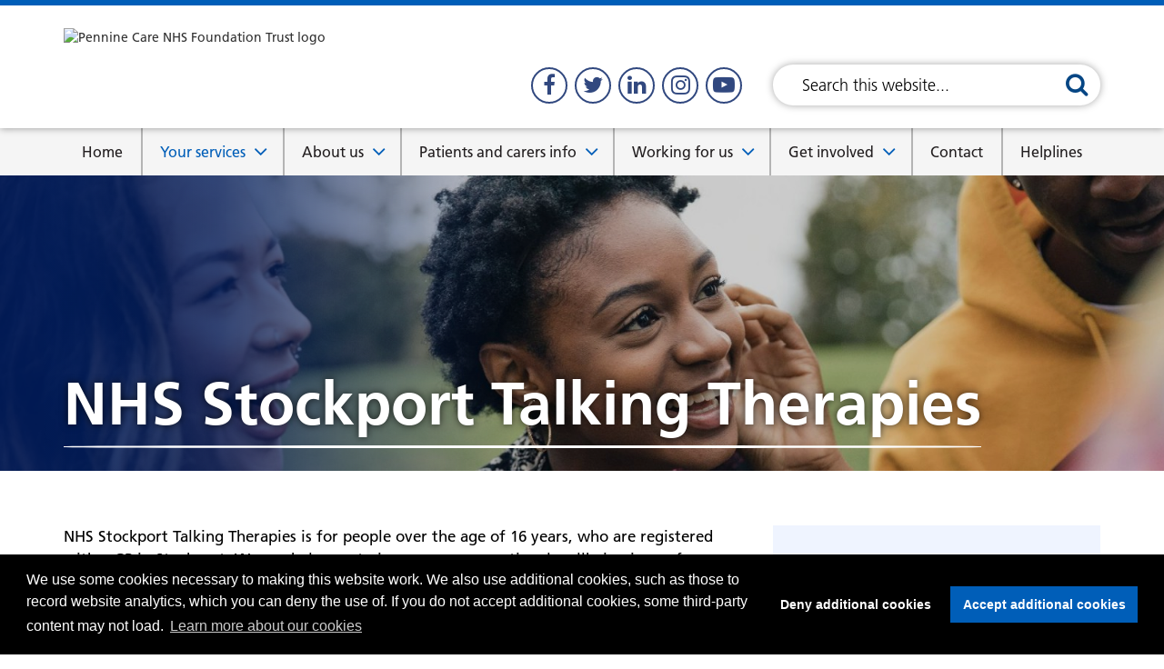

--- FILE ---
content_type: text/html; charset=UTF-8
request_url: https://www.penninecare.nhs.uk/stockporttalk?fbclid=IwAR0yc4uFIg8JQVs-Wkju5QZ7NF_JFb8pnO-d1mzRCEB4eUAL1MSwEEA1ThY
body_size: 11252
content:
<!DOCTYPE html>
<html lang="en">

<head>
    <meta http-equiv="X-UA-Compatible" content="IE=edge">
    <meta name="viewport" content="width=device-width, initial-scale=1.0">
    
    <!-- html5shiv and respond.js if lower than IE9 -->
    <!--[if lt IE 9]>
        <script defer src="/application/themes/custom/js/html5shiv.min.js"></script>
        <script defer src="/application/themes/custom/js/respond.min.js"></script>
    <![endif]-->

    <!-- Fonts -->

    <!-- Stylesheets -->
    <link rel="stylesheet" type="text/css" href="/application/themes/custom/css/bootstrap/bootstrap.min.css">
    <link rel="stylesheet" href="/concrete/css/account.css">
    <link rel="stylesheet" href="/concrete/css/jquery-ui.css">

    <link rel="stylesheet" type="text/css" href="https://cdnjs.cloudflare.com/ajax/libs/select2/4.0.3/css/select2.min.css">
    <link rel="stylesheet" href="/application/themes/custom/elements/owl_carousel/assets/owl.carousel.min.css">

                <link rel="stylesheet" media="all" href="/application/themes/custom/css/style2.css?ts=1738663197" id="mainStylesheet" data-font="/concrete/themes/custom/accessibility/font_size.less" data-bw="/application/files/cache/css/custom/accessibility/bw_contrast.css?ts=1748969106" data-blue="/application/files/cache/css/custom/accessibility/blue_contrast.css?ts=1748969106" data-beige="/application/files/cache/css/custom/accessibility/beige_contrast.css?ts=1748969106" data-high="/application/files/cache/css/custom/accessibility/high_contrast.css?ts=1748969106">
            
    <!-- header_required -->
    
<title>NHS Stockport Talking Therapies :: Pennine Care NHS Foundation Trust</title>

<meta http-equiv="content-type" content="text/html; charset=UTF-8"/>
<meta name="description" content="NHS Stockport Talking Therapies is for people over the age of 16 years, who are registered with a GP in Stockport. We can help you to improve your emotional wellbeing in a safe, compassionate space."/>
<meta name="generator" content="concrete5 - 8.5.1"/>
<meta name="theme-color" content="rgb(0, 94, 184)"/>
<link rel="shortcut icon" href="https://www.penninecare.nhs.uk/application/files/6615/6033/6617/favicon.ico" type="image/x-icon"/>
<link rel="icon" href="https://www.penninecare.nhs.uk/application/files/6615/6033/6617/favicon.ico" type="image/x-icon"/>
<link rel="canonical" href="https://www.penninecare.nhs.uk/stockporttalk">
<script type="text/javascript">
    var CCM_DISPATCHER_FILENAME = "/index.php";
    var CCM_CID = 1032;
    var CCM_EDIT_MODE = false;
    var CCM_ARRANGE_MODE = false;
    var CCM_IMAGE_PATH = "/concrete/images";
    var CCM_TOOLS_PATH = "/index.php/tools/required";
    var CCM_APPLICATION_URL = "https://www.penninecare.nhs.uk";
    var CCM_REL = "";
    var CCM_ACTIVE_LOCALE = "en_GB";
</script>

<link href="/concrete/css/font-awesome.css?ccm_nocache=ca17add95b11d1baf3d74fcd3fa4637fb02c14ba" rel="stylesheet" type="text/css" media="all">
<script type="text/javascript" src="/concrete/js/jquery.js?ccm_nocache=ca17add95b11d1baf3d74fcd3fa4637fb02c14ba"></script>
<link href="/application/blocks/image/view.css?ccm_nocache=ca17add95b11d1baf3d74fcd3fa4637fb02c14ba" rel="stylesheet" type="text/css" media="all">
<link href="/application/css/app.css?ccm_nocache=ca17add95b11d1baf3d74fcd3fa4637fb02c14ba" rel="stylesheet" type="text/css" media="all">
<link href="/concrete/css/jquery-ui.css?ccm_nocache=ca17add95b11d1baf3d74fcd3fa4637fb02c14ba" rel="stylesheet" type="text/css" media="all">
<link href="/concrete/css/file-manager.css?ccm_nocache=ca17add95b11d1baf3d74fcd3fa4637fb02c14ba" rel="stylesheet" type="text/css" media="all">
<link href="/concrete/css/selectize.css?ccm_nocache=ca17add95b11d1baf3d74fcd3fa4637fb02c14ba" rel="stylesheet" type="text/css" media="all">
<link href="/concrete/css/fancytree.css?ccm_nocache=ca17add95b11d1baf3d74fcd3fa4637fb02c14ba" rel="stylesheet" type="text/css" media="all">
<link href="/application/blocks/search_weighted/view.css?ccm_nocache=ca17add95b11d1baf3d74fcd3fa4637fb02c14ba" rel="stylesheet" type="text/css" media="all">
<link href="/application/blocks/autonav/templates/mega_menu/view.css?ccm_nocache=ca17add95b11d1baf3d74fcd3fa4637fb02c14ba" rel="stylesheet" type="text/css" media="all">

    <!-- Scripts -->
            <script src="/application/js/jquery-3.5.1.js"></script>
    
    <script src="/application/themes/custom/js/jquery.cookie.min.js"></script>
    <script src="/application/themes/custom/js/modernizr.js"></script>
    <script defer src="/application/themes/custom/js/jquery.matchHeight.min.js"></script>

    <!-- Cookie notice -->
    <script src="/application/themes/custom/js/js-cookie.min.js"></script>
    <script src="https://www.googletagmanager.com/gtag/js?id=UA-4284668-1"></script>

    <script defer type="text/javascript" src="https://cdnjs.cloudflare.com/ajax/libs/select2/4.0.3/js/select2.min.js"></script>
    <script defer type="text/javascript" src="/application/themes/custom/js/jquery.backgroundSize.min.js"></script>
    <script defer type="text/javascript" src="/application/themes/custom/js/accessibility-controls.js"></script>
    <script defer src="/application/themes/custom/elements/owl_carousel/owl.carousel.min.js?_=1" charset="utf-8"></script>
    <script defer src="/application/themes/custom/js/scripts.js?_=5"></script>
    <script defer src="//translate.google.com/translate_a/element.js?cb=googleTranslateElementInit"></script>
    

    <script>
        if (navigator.userAgent.match(/IEMobile\/10\.0/)) {
            var msViewportStyle = document.createElement('style')
            msViewportStyle.appendChild(
                document.createTextNode(
                    '@-ms-viewport{width:auto!important}'
                )
            )
            document.querySelector('head').appendChild(msViewportStyle)
        }
    </script>

    <script type="text/javascript">
        $(document).ready(function() {
            if ($('html').hasClass('no-backgroundsize')) {
                $('.bg-fallback').css('background-size', 'cover');
            }
        });
    </script>

    <link rel="stylesheet" media="all" href="/application/themes/custom/elements/cookie_consent/cookieconsent.min.css"><script src="/application/themes/custom/elements/cookie_consent/cookieconsent.min.js"></script>
        


</head>
<!--[if lte IE 7]><body class="ie7"><![endif]-->
<!--[if IE 8]><body class="ie8"><![endif]-->
<!--[if gte IE 9]><body class="ie9"><![endif]-->
<!--[if !IE]> -->

<body><!-- <![endif]-->


    <div class="ccm-page page-type-service page-template-full no-edit-mode">
        <div id="sb-site" data-cookie="/privacy-cookies">

<header class="header" role="banner">
    <nav class="skiplinks" aria-label="Skiplinks">
        <ul>
            <li><a class="skiplinks__link" href="#main">Skip to main content</a></li>
            <li class="hidden-md hidden-sm hidden-xs"><a class="skiplinks__link" id="skiplink-desktop-nav" href="#nav">Skip to navigation</a></li>
            <li class="hidden-lg"><a class="skiplinks__link" id="skiplink-mobile-nav" href="#nav-toggle">Skip to mobile navigation</a></li>
            <li><a class="skiplinks__link" href="#accessibility-btn">Skip to accessibility tools</a></li>
        </ul>
    </nav>

    <div class="header-top hidden-lg">
        <div class="container">
            <div class="row">
                <div class="col-xs-24">
                    <div class="mobile-buttons">
                        <button class="header-tool-button social hidden-xs hidden-sm hidden-md hidden-lg" data-for="header-mobile-tool-social" title="Social Links"><i class="fa fa-share-square-o" aria-hidden="true"></i><span class="visually-hidden">Social links</span></a>
                        <button class="header-tool-button hidden-md hidden-lg" data-for="header-mobile-tool-search" title="Search"><i class="fa fa-search" aria-hidden="true"></i><span class="visually-hidden">Search bar</span></button>
                        <button aria-expanded="false" id="nav-toggle" class="hidden-lg" href="#"><i class="fa fa-bars" aria-hidden="true"></i><span class="visually-hidden">Mobile navigation</span></button>
                    </div>
                </div>
            </div>
        </div>
    </div>
    <div class="header-main">
        <div class="container">
            <div class="row">
                <div class="col-md-8 col-sm-14 col-xs-12 header-logo-wrapper">
                    <div class="header-logo">
                        <div class="inner">
                            

    <img src="/application/files/1015/6016/0735/pennine-care-nhs-foundation-trust.svg" alt="Pennine Care NHS Foundation Trust logo" width="" height="" class="is-svg ccm-image-block img-responsive bID-8077">

                        </div>
                    </div>
                </div>
                <div class="col-md-8 col-sm-10 col-xs-12 header-social-wrapper">
                    <div class="header-social">
                        <div class="inner">
                            <div class="header-tool-column">
                                <div class="header-mobile-tool header-mobile-tool-social hidden-xs" id="header-mobile-tool-social">
                                    

    
<div id="ccm-block-social-links40" class="ccm-block-social-links default">
    <ul class="list-inline">
            <li class="facebook"><a rel="noopener" target="_blank" href="https://www.facebook.com/PennineCareNHS" title="Facebook" aria-label="Open Facebook in a new tab"><i class="fa fa-facebook" aria-hidden="true" title="Facebook"></i></a></li>
            <li class="twitter"><a rel="noopener" target="_blank" href="https://twitter.com/PennineCareNHS" title="Twitter" aria-label="Open Twitter in a new tab"><i class="fa fa-twitter" aria-hidden="true" title="Twitter"></i></a></li>
            <li class="linkedin"><a rel="noopener" target="_blank" href="https://www.linkedin.com/company/pennine-care-nhs-foundation-trust" title="LinkedIn" aria-label="Open LinkedIn in a new tab"><i class="fa fa-linkedin" aria-hidden="true" title="LinkedIn"></i></a></li>
            <li class="instagram"><a rel="noopener" target="_blank" href="https://www.instagram.com/penninecarenhs" title="Instagram" aria-label="Open Instagram in a new tab"><i class="fa fa-instagram" aria-hidden="true" title="Instagram"></i></a></li>
            <li class="youtube"><a rel="noopener" target="_blank" href="https://www.youtube.com/user/penninecarenhs" title="Youtube" aria-label="Open Youtube in a new tab"><i class="fa fa-youtube-play" aria-hidden="true" title="Youtube"></i></a></li>
        </ul>
</div>

                                    <button class="close hidden-md hidden-lg hidden-sm"><i class="fa fa-close" aria-hidden="true"></i><span class="visually-hidden">Close</span></button>
                                </div>
                            </div>
                        </div>
                    </div>
                </div>
                <div class="col-md-8 header-search-wrapper">
                    <div class="header-search">
                        <div class="inner">
                            <div class="header-tool-column">
                                <div class="header-main__search header-mobile-tool header-mobile-tool-search hidden-xs hidden-sm" id="header-mobile-tool-search">
                                    

    
<div class="search-block-weighted default" data-bid="38">
    
            <div class="search-form" id="search">
            <form action="https://www.penninecare.nhs.uk/search-results" method="get" class="ccm-search-block-form icon" role="search">
                <div class="search-form-wrapper">
                                            <input name="search_paths[]" type="hidden" value="" />
                                        <label for="query-38" id="query-label-38" class="ccm-search-block-label visually-hidden">Search this website</label>
                    <input name="query" id="query-38" aria-labelledby="query-label-38" type="text" value="" class="ccm-search-block-text" placeholder="Search this website..." />
                    <button class="ccm-search-block-submit" type="submit"><i class="fa fa-search" aria-hidden="true"></i><span class="visually-hidden">Search this website</span></button>
                </div>
            </form>
        </div>
    
    
    
</div>

                                    <button class="close hidden-md hidden-lg hidden-sm"><i class="fa fa-close" aria-hidden="true"></i><span class="visually-hidden">Close</span></button>
                                </div>
                            </div>
                        </div>
                    </div>
                </div>
            </div>
        </div>
    </div>
    <nav class="navigation" id="nav">
        <div class="container">
            <div class="row">
                <div class="col-xs-24">
                    

    <ul class="nav mega"><li class="nav-first  level-1"><div class="item-wrapper"><a href="https://www.penninecare.nhs.uk/" target="_self" class="nav-item nav-first  level-1">Home</a> </div></li><li class="nav-dropdown nav-path-selected level-1"><div class="item-wrapper"><a href="https://www.penninecare.nhs.uk/services" target="_self" class="nav-item nav-dropdown nav-path-selected level-1">Your services</a> <button type="button" class="sub-button level-1" id="sub-btn-204" aria-haspopup="true" aria-expanded="false"><span></span><span class="visually-hidden">Your services</span></button></div><ul class="sub-menu nav-dropdown nav-path-selected level-2" aria-labelledby="sub-btn-204" aria-hidden="true"><li class="nav-dropdown-title"><div class="item-wrapper"><button class="back-button level-2" type="button"><span></span><span class="visually-hidden">Return to previous menu</span></button><a class="level-2" href="https://www.penninecare.nhs.uk/services" aria-hidden="true" tabindex="-1">Your services</a></div></li><li class="nav-first nav-dropdown  level-2"><div class="item-wrapper"><a href="https://www.penninecare.nhs.uk/services/boroughs" target="_self" class="nav-item nav-first nav-dropdown  level-2" tabindex="-1" aria-hidden="true">Boroughs</a> <button type="button" class="sub-button level-2" id="sub-btn-346" aria-haspopup="true" aria-expanded="false"><span></span><span class="visually-hidden">Boroughs</span></button></div><ul class="sub-menu nav-first nav-dropdown  level-3" aria-labelledby="sub-btn-346" aria-hidden="true"><li class="nav-dropdown-title"><div class="item-wrapper"><button class="back-button level-3" type="button"><span></span><span class="visually-hidden">Return to previous menu</span></button><a class="level-3" href="https://www.penninecare.nhs.uk/services/boroughs" aria-hidden="true" tabindex="-1">Boroughs</a></div></li><li class="nav-first  level-3"><div class="item-wrapper"><a href="https://www.penninecare.nhs.uk/services/boroughs/bury" target="_self" class="nav-item nav-first  level-3" tabindex="-1" aria-hidden="true">Bury</a> </div></li><li class="  level-3"><div class="item-wrapper"><a href="https://www.penninecare.nhs.uk/services/boroughs/glossop" target="_self" class="nav-item   level-3" tabindex="-1" aria-hidden="true">Glossop</a> </div></li><li class="  level-3"><div class="item-wrapper"><a href="https://www.penninecare.nhs.uk/oldham" target="_self" class="nav-item   level-3" tabindex="-1" aria-hidden="true">Oldham</a> </div></li><li class="  level-3"><div class="item-wrapper"><a href="https://www.penninecare.nhs.uk/hmr" target="_self" class="nav-item   level-3" tabindex="-1" aria-hidden="true">Heywood, Middleton and Rochdale</a> </div></li><li class="  level-3"><div class="item-wrapper"><a href="https://www.penninecare.nhs.uk/stockport" target="_self" class="nav-item   level-3" tabindex="-1" aria-hidden="true">Stockport</a> </div></li><li class="nav-last  level-3"><div class="item-wrapper"><a href="https://www.penninecare.nhs.uk/tameside" target="_self" class="nav-item nav-last  level-3" tabindex="-1" aria-hidden="true">Tameside</a> </div></li></ul></li><li class="nav-last nav-dropdown  level-2"><div class="item-wrapper"><a href="https://www.penninecare.nhs.uk/services/types" target="_self" class="nav-item nav-last nav-dropdown  level-2" tabindex="-1" aria-hidden="true">Service types</a> <button type="button" class="sub-button level-2" id="sub-btn-347" aria-haspopup="true" aria-expanded="false"><span></span><span class="visually-hidden">Service types</span></button></div><ul class="sub-menu nav-last nav-dropdown  level-3" aria-labelledby="sub-btn-347" aria-hidden="true"><li class="nav-dropdown-title"><div class="item-wrapper"><button class="back-button level-3" type="button"><span></span><span class="visually-hidden">Return to previous menu</span></button><a class="level-3" href="https://www.penninecare.nhs.uk/services/types" aria-hidden="true" tabindex="-1">Service types</a></div></li><li class="nav-first  level-3"><div class="item-wrapper"><a href="https://www.penninecare.nhs.uk/talkingtherapies" target="_self" class="nav-item nav-first  level-3" tabindex="-1" aria-hidden="true">Pennine Care NHS Talking Therapies</a> </div></li><li class="  level-3"><div class="item-wrapper"><a href="https://www.penninecare.nhs.uk/services/types/adult-mental-health" target="_self" class="nav-item   level-3" tabindex="-1" aria-hidden="true">Adult mental health</a> </div></li><li class="  level-3"><div class="item-wrapper"><a href="https://www.penninecare.nhs.uk/services/types/autism-services" target="_self" class="nav-item   level-3" tabindex="-1" aria-hidden="true">Autism services</a> </div></li><li class="  level-3"><div class="item-wrapper"><a href="https://www.penninecare.nhs.uk/services/types/children-and-young-peoples-mental-health" target="_self" class="nav-item   level-3" tabindex="-1" aria-hidden="true">Child and adolescent mental health (CAMHS)</a> </div></li><li class="  level-3"><div class="item-wrapper"><a href="https://www.penninecare.nhs.uk/ld" target="_self" class="nav-item   level-3" tabindex="-1" aria-hidden="true">Learning disability services</a> </div></li><li class="  level-3"><div class="item-wrapper"><a href="https://www.penninecare.nhs.uk/services/types/older-peoples-mental-health" target="_self" class="nav-item   level-3" tabindex="-1" aria-hidden="true">Older people&#039;s mental health</a> </div></li><li class="  level-3"><div class="item-wrapper"><a href="https://www.penninecare.nhs.uk/services/types/complex-emotional-relational-needs" target="_self" class="nav-item   level-3" tabindex="-1" aria-hidden="true">Complex emotional and relational needs</a> </div></li><li class="  level-3"><div class="item-wrapper"><a href="https://www.penninecare.nhs.uk/services/types/drug-and-alcohol-services" target="_self" class="nav-item   level-3" tabindex="-1" aria-hidden="true">Drug and alcohol services</a> </div></li><li class="  level-3"><div class="item-wrapper"><a href="https://www.penninecare.nhs.uk/gmrh" target="_self" class="nav-item   level-3" tabindex="-1" aria-hidden="true">Greater Manchester Resilience Hub</a> </div></li><li class="  level-3"><div class="item-wrapper"><a href="https://www.penninecare.nhs.uk/militaryvets" target="_self" class="nav-item   level-3" tabindex="-1" aria-hidden="true">Military veterans&#039; services</a> </div></li><li class="  level-3"><div class="item-wrapper"><a href="https://www.penninecare.nhs.uk/chaplaincy" target="_self" class="nav-item   level-3" tabindex="-1" aria-hidden="true">Pastoral, spiritual, faiths and beliefs services</a> </div></li><li class="nav-last  level-3"><div class="item-wrapper"><a href="https://www.penninecare.nhs.uk/services/types/restaurants-and-cafes" target="_self" class="nav-item nav-last  level-3" tabindex="-1" aria-hidden="true">Restaurants and Cafes</a> </div></li></ul></li></ul></li><li class="nav-dropdown  level-1"><div class="item-wrapper"><a href="https://www.penninecare.nhs.uk/about-us" target="_self" class="nav-item nav-dropdown  level-1">About us</a> <button type="button" class="sub-button level-1" id="sub-btn-205" aria-haspopup="true" aria-expanded="false"><span></span><span class="visually-hidden">About us</span></button></div><ul class="sub-menu nav-dropdown  level-2" aria-labelledby="sub-btn-205" aria-hidden="true"><li class="nav-dropdown-title"><div class="item-wrapper"><button class="back-button level-2" type="button"><span></span><span class="visually-hidden">Return to previous menu</span></button><a class="level-2" href="https://www.penninecare.nhs.uk/about-us" aria-hidden="true" tabindex="-1">About us</a></div></li><li class="nav-first  level-2"><div class="item-wrapper"><a href="https://www.penninecare.nhs.uk/about-us/about-us" target="_self" class="nav-item nav-first  level-2" tabindex="-1" aria-hidden="true">About us</a> </div></li><li class="  level-2"><div class="item-wrapper"><a href="https://www.penninecare.nhs.uk/thisisus" target="_self" class="nav-item   level-2" tabindex="-1" aria-hidden="true">This is us - our strategy</a> </div></li><li class="  level-2"><div class="item-wrapper"><a href="https://www.penninecare.nhs.uk/about-us/our-values-and-vision" target="_self" class="nav-item   level-2" tabindex="-1" aria-hidden="true">Our values and vision</a> </div></li><li class="nav-dropdown  level-2"><div class="item-wrapper"><a href="https://www.penninecare.nhs.uk/board" target="_self" class="nav-item nav-dropdown  level-2" tabindex="-1" aria-hidden="true">Board and senior leaders</a> <button type="button" class="sub-button level-2" id="sub-btn-219" aria-haspopup="true" aria-expanded="false"><span></span><span class="visually-hidden">Board and senior leaders</span></button></div><ul class="sub-menu nav-dropdown  level-3" aria-labelledby="sub-btn-219" aria-hidden="true"><li class="nav-dropdown-title"><div class="item-wrapper"><button class="back-button level-3" type="button"><span></span><span class="visually-hidden">Return to previous menu</span></button><a class="level-3" href="https://www.penninecare.nhs.uk/board" aria-hidden="true" tabindex="-1">Board and senior leaders</a></div></li><li class="nav-first nav-last  level-3"><div class="item-wrapper"><a href="https://www.penninecare.nhs.uk/boardmeetings" target="_self" class="nav-item nav-first nav-last  level-3" tabindex="-1" aria-hidden="true">Board meetings</a> </div></li></ul></li><li class="  level-2"><div class="item-wrapper"><a href="https://www.penninecare.nhs.uk/cqc" target="_self" class="nav-item   level-2" tabindex="-1" aria-hidden="true">Our CQC rating</a> </div></li><li class="  level-2"><div class="item-wrapper"><a href="https://www.penninecare.nhs.uk/about-us/latest-news" target="_self" class="nav-item   level-2" tabindex="-1" aria-hidden="true">Latest news</a> </div></li><li class="nav-dropdown  level-2"><div class="item-wrapper"><a href="https://www.penninecare.nhs.uk/awards" target="_self" class="nav-item nav-dropdown  level-2" tabindex="-1" aria-hidden="true">Awards</a> <button type="button" class="sub-button level-2" id="sub-btn-258" aria-haspopup="true" aria-expanded="false"><span></span><span class="visually-hidden">Awards</span></button></div><ul class="sub-menu nav-dropdown  level-3" aria-labelledby="sub-btn-258" aria-hidden="true"><li class="nav-dropdown-title"><div class="item-wrapper"><button class="back-button level-3" type="button"><span></span><span class="visually-hidden">Return to previous menu</span></button><a class="level-3" href="https://www.penninecare.nhs.uk/awards" aria-hidden="true" tabindex="-1">Awards</a></div></li><li class="nav-first nav-last  level-3"><div class="item-wrapper"><a href="https://www.penninecare.nhs.uk/awards2025" target="_self" class="nav-item nav-first nav-last  level-3" tabindex="-1" aria-hidden="true">Pennine Care People Awards 2025</a> </div></li></ul></li><li class="nav-dropdown  level-2"><div class="item-wrapper"><a href="https://www.penninecare.nhs.uk/about-us/quality-and-safety" target="_self" class="nav-item nav-dropdown  level-2" tabindex="-1" aria-hidden="true">Quality and safety</a> <button type="button" class="sub-button level-2" id="sub-btn-222" aria-haspopup="true" aria-expanded="false"><span></span><span class="visually-hidden">Quality and safety</span></button></div><ul class="sub-menu nav-dropdown  level-3" aria-labelledby="sub-btn-222" aria-hidden="true"><li class="nav-dropdown-title"><div class="item-wrapper"><button class="back-button level-3" type="button"><span></span><span class="visually-hidden">Return to previous menu</span></button><a class="level-3" href="https://www.penninecare.nhs.uk/about-us/quality-and-safety" aria-hidden="true" tabindex="-1">Quality and safety</a></div></li><li class="nav-first  level-3"><div class="item-wrapper"><a href="https://www.penninecare.nhs.uk/about-us/quality-and-safety/staffing-levels" target="_self" class="nav-item nav-first  level-3" tabindex="-1" aria-hidden="true">Staffing levels</a> </div></li><li class="  level-3"><div class="item-wrapper"><a href="https://www.penninecare.nhs.uk/safeguarding" target="_self" class="nav-item   level-3" tabindex="-1" aria-hidden="true">Safeguarding</a> </div></li><li class="  level-3"><div class="item-wrapper"><a href="https://www.penninecare.nhs.uk/about-us/quality-and-safety/infection-prevention-and-control" target="_self" class="nav-item   level-3" tabindex="-1" aria-hidden="true">Infection prevention and control</a> </div></li><li class="  level-3"><div class="item-wrapper"><a href="https://www.penninecare.nhs.uk/medicines-management" target="_self" class="nav-item   level-3" tabindex="-1" aria-hidden="true">Medicines management</a> </div></li><li class="  level-3"><div class="item-wrapper"><a href="https://www.penninecare.nhs.uk/performance" target="_self" class="nav-item   level-3" tabindex="-1" aria-hidden="true">Performance</a> </div></li><li class="nav-last  level-3"><div class="item-wrapper"><a href="https://www.penninecare.nhs.uk/psirf" target="_self" class="nav-item nav-last  level-3" tabindex="-1" aria-hidden="true">Patient safety incident response framework</a> </div></li></ul></li><li class="  level-2"><div class="item-wrapper"><a href="https://www.penninecare.nhs.uk/socialmedia" target="_self" class="nav-item   level-2" tabindex="-1" aria-hidden="true">Social media</a> </div></li><li class="nav-dropdown  level-2"><div class="item-wrapper"><a href="https://www.penninecare.nhs.uk/about-us/accessing-information" target="_self" class="nav-item nav-dropdown  level-2" tabindex="-1" aria-hidden="true">Your information</a> <button type="button" class="sub-button level-2" id="sub-btn-224" aria-haspopup="true" aria-expanded="false"><span></span><span class="visually-hidden">Your information</span></button></div><ul class="sub-menu nav-dropdown  level-3" aria-labelledby="sub-btn-224" aria-hidden="true"><li class="nav-dropdown-title"><div class="item-wrapper"><button class="back-button level-3" type="button"><span></span><span class="visually-hidden">Return to previous menu</span></button><a class="level-3" href="https://www.penninecare.nhs.uk/about-us/accessing-information" aria-hidden="true" tabindex="-1">Your information</a></div></li><li class="nav-first  level-3"><div class="item-wrapper"><a href="https://www.penninecare.nhs.uk/about-us/accessing-information/data-protection-and-confidentiality" target="_self" class="nav-item nav-first  level-3" tabindex="-1" aria-hidden="true">Data protection and confidentiality</a> </div></li><li class="  level-3"><div class="item-wrapper"><a href="https://www.penninecare.nhs.uk/about-us/accessing-information/access-information" target="_self" class="nav-item   level-3" tabindex="-1" aria-hidden="true">Access to information</a> </div></li><li class="  level-3"><div class="item-wrapper"><a href="https://www.penninecare.nhs.uk/yourinformation" target="_self" class="nav-item   level-3" tabindex="-1" aria-hidden="true">How we use your information</a> </div></li><li class="  level-3"><div class="item-wrapper"><a href="https://www.penninecare.nhs.uk/foi" target="_self" class="nav-item   level-3" tabindex="-1" aria-hidden="true">Freedom of Information</a> </div></li><li class="nav-last  level-3"><div class="item-wrapper"><a href="https://www.penninecare.nhs.uk/spending-over-25k" target="_self" class="nav-item nav-last  level-3" tabindex="-1" aria-hidden="true">Spending over &pound;25,000</a> </div></li></ul></li><li class="  level-2"><div class="item-wrapper"><a href="https://www.penninecare.nhs.uk/about-us/pennine-care-charitable-foundation" target="_self" class="nav-item   level-2" tabindex="-1" aria-hidden="true">Pennine Care Charity</a> </div></li><li class="nav-dropdown  level-2"><div class="item-wrapper"><a href="https://www.penninecare.nhs.uk/research" target="_self" class="nav-item nav-dropdown  level-2" tabindex="-1" aria-hidden="true">Research and innovation</a> <button type="button" class="sub-button level-2" id="sub-btn-225" aria-haspopup="true" aria-expanded="false"><span></span><span class="visually-hidden">Research and innovation</span></button></div><ul class="sub-menu nav-dropdown  level-3" aria-labelledby="sub-btn-225" aria-hidden="true"><li class="nav-dropdown-title"><div class="item-wrapper"><button class="back-button level-3" type="button"><span></span><span class="visually-hidden">Return to previous menu</span></button><a class="level-3" href="https://www.penninecare.nhs.uk/research" aria-hidden="true" tabindex="-1">Research and innovation</a></div></li><li class="nav-first  level-3"><div class="item-wrapper"><a href="https://www.penninecare.nhs.uk/research/young-people" target="_self" class="nav-item nav-first  level-3" tabindex="-1" aria-hidden="true">Young people&#039;s mental health research centre</a> </div></li><li class="nav-last  level-3"><div class="item-wrapper"><a href="https://www.penninecare.nhs.uk/optimed" target="_self" class="nav-item nav-last  level-3" tabindex="-1" aria-hidden="true">OptiMed research unit - optimising outcomes with medicines</a> </div></li></ul></li><li class="  level-2"><div class="item-wrapper"><a href="https://www.penninecare.nhs.uk/annualreports" target="_self" class="nav-item   level-2" tabindex="-1" aria-hidden="true">Annual Report</a> </div></li><li class="nav-dropdown  level-2"><div class="item-wrapper"><a href="https://www.penninecare.nhs.uk/equalityanddiversity" target="_self" class="nav-item nav-dropdown  level-2" tabindex="-1" aria-hidden="true">Equality and diversity</a> <button type="button" class="sub-button level-2" id="sub-btn-226" aria-haspopup="true" aria-expanded="false"><span></span><span class="visually-hidden">Equality and diversity</span></button></div><ul class="sub-menu nav-dropdown  level-3" aria-labelledby="sub-btn-226" aria-hidden="true"><li class="nav-dropdown-title"><div class="item-wrapper"><button class="back-button level-3" type="button"><span></span><span class="visually-hidden">Return to previous menu</span></button><a class="level-3" href="https://www.penninecare.nhs.uk/equalityanddiversity" aria-hidden="true" tabindex="-1">Equality and diversity</a></div></li><li class="nav-first  level-3"><div class="item-wrapper"><a href="https://www.penninecare.nhs.uk/about-us/equality-and-diversity/equality-analysis" target="_self" class="nav-item nav-first  level-3" tabindex="-1" aria-hidden="true">Equality analysis</a> </div></li><li class="nav-last  level-3"><div class="item-wrapper"><a href="https://www.penninecare.nhs.uk/about-us/equality-and-diversity/accessible-information-standard" target="_self" class="nav-item nav-last  level-3" tabindex="-1" aria-hidden="true">Accessible information</a> </div></li></ul></li><li class="  level-2"><div class="item-wrapper"><a href="https://www.penninecare.nhs.uk/policies" target="_self" class="nav-item   level-2" tabindex="-1" aria-hidden="true">Policies and procedures</a> </div></li><li class="  level-2"><div class="item-wrapper"><a href="https://www.penninecare.nhs.uk/greenplan" target="_self" class="nav-item   level-2" tabindex="-1" aria-hidden="true">Our green plan</a> </div></li><li class="  level-2"><div class="item-wrapper"><a href="https://www.penninecare.nhs.uk/partner-updates" target="_self" class="nav-item   level-2" tabindex="-1" aria-hidden="true">Partner updates</a> </div></li><li class="nav-dropdown  level-2"><div class="item-wrapper"><a href="https://www.penninecare.nhs.uk/transformation" target="_self" class="nav-item nav-dropdown  level-2" tabindex="-1" aria-hidden="true">Transforming our services</a> <button type="button" class="sub-button level-2" id="sub-btn-1782" aria-haspopup="true" aria-expanded="false"><span></span><span class="visually-hidden">Transforming our services</span></button></div><ul class="sub-menu nav-dropdown  level-3" aria-labelledby="sub-btn-1782" aria-hidden="true"><li class="nav-dropdown-title"><div class="item-wrapper"><button class="back-button level-3" type="button"><span></span><span class="visually-hidden">Return to previous menu</span></button><a class="level-3" href="https://www.penninecare.nhs.uk/transformation" aria-hidden="true" tabindex="-1">Transforming our services</a></div></li><li class="nav-first nav-last  level-3"><div class="item-wrapper"><a href="https://www.penninecare.nhs.uk/community-transformation" target="_self" class="nav-item nav-first nav-last  level-3" tabindex="-1" aria-hidden="true">Transforming community mental health services</a> </div></li></ul></li><li class="nav-last  level-2"><div class="item-wrapper"><a href="https://www.penninecare.nhs.uk/about-us/statements-and-declarations" target="_self" class="nav-item nav-last  level-2" tabindex="-1" aria-hidden="true">Statements and declarations</a> </div></li></ul></li><li class="nav-dropdown  level-1"><div class="item-wrapper"><a href="https://www.penninecare.nhs.uk/patients-carers" target="_self" class="nav-item nav-dropdown  level-1">Patients and carers info</a> <button type="button" class="sub-button level-1" id="sub-btn-208" aria-haspopup="true" aria-expanded="false"><span></span><span class="visually-hidden">Patients and carers info</span></button></div><ul class="sub-menu nav-dropdown  level-2" aria-labelledby="sub-btn-208" aria-hidden="true"><li class="nav-dropdown-title"><div class="item-wrapper"><button class="back-button level-2" type="button"><span></span><span class="visually-hidden">Return to previous menu</span></button><a class="level-2" href="https://www.penninecare.nhs.uk/patients-carers" aria-hidden="true" tabindex="-1">Patients and carers info</a></div></li><li class="nav-first  level-2"><div class="item-wrapper"><a href="https://www.penninecare.nhs.uk/wellbeing" target="_self" class="nav-item nav-first  level-2" tabindex="-1" aria-hidden="true">Wellbeing support and advice</a> </div></li><li class="  level-2"><div class="item-wrapper"><a href="https://www.penninecare.nhs.uk/video-appointment" target="_self" class="nav-item   level-2" tabindex="-1" aria-hidden="true">Attend Anywhere video appointments</a> </div></li><li class="  level-2"><div class="item-wrapper"><a href="https://www.penninecare.nhs.uk/compliments-and-complaints" target="_self" class="nav-item   level-2" tabindex="-1" aria-hidden="true">Compliments, complaints and PALS</a> </div></li><li class="  level-2"><div class="item-wrapper"><a href="https://www.penninecare.nhs.uk/patients-carers/community-crisis-drop-services" target="_self" class="nav-item   level-2" tabindex="-1" aria-hidden="true">Drop-in crisis mental health services</a> </div></li><li class="  level-2"><div class="item-wrapper"><a href="https://www.penninecare.nhs.uk/winter" target="_self" class="nav-item   level-2" tabindex="-1" aria-hidden="true">Feel well this winter</a> </div></li><li class="  level-2"><div class="item-wrapper"><a href="https://www.penninecare.nhs.uk/fft" target="_self" class="nav-item   level-2" tabindex="-1" aria-hidden="true">Friends and Family Test</a> </div></li><li class="  level-2"><div class="item-wrapper"><a href="https://www.penninecare.nhs.uk/sitemaps" target="_self" class="nav-item   level-2" tabindex="-1" aria-hidden="true">Hospital site maps</a> </div></li><li class="  level-2"><div class="item-wrapper"><a href="https://www.penninecare.nhs.uk/individual-placement-support" target="_self" class="nav-item   level-2" tabindex="-1" aria-hidden="true">Individual placement and support</a> </div></li><li class="  level-2"><div class="item-wrapper"><a href="https://www.penninecare.nhs.uk/infoforcarers" target="_self" class="nav-item   level-2" tabindex="-1" aria-hidden="true">Info for carers, family and friends</a> </div></li><li class="  level-2"><div class="item-wrapper"><a href="https://www.penninecare.nhs.uk/patients-carers/law-advocacy" target="_self" class="nav-item   level-2" tabindex="-1" aria-hidden="true">Law and advocacy</a> </div></li><li class="  level-2"><div class="item-wrapper"><a href="https://www.penninecare.nhs.uk/uniform" target="_self" class="nav-item   level-2" tabindex="-1" aria-hidden="true">NHS staff uniform</a> </div></li><li class="  level-2"><div class="item-wrapper"><a href="https://www.penninecare.nhs.uk/patients-carers/patient-portal" target="_self" class="nav-item   level-2" tabindex="-1" aria-hidden="true">Patient portal</a> </div></li><li class="  level-2"><div class="item-wrapper"><a href="https://www.penninecare.nhs.uk/selfhelp" target="_self" class="nav-item   level-2" tabindex="-1" aria-hidden="true">Self-help leaflets</a> </div></li><li class="  level-2"><div class="item-wrapper"><a href="https://www.penninecare.nhs.uk/patients-carers/involvement" target="_self" class="nav-item   level-2" tabindex="-1" aria-hidden="true">Service user and carer involvement and engagement</a> </div></li><li class="  level-2"><div class="item-wrapper"><a href="https://www.penninecare.nhs.uk/patients-carers/smokefree" target="_self" class="nav-item   level-2" tabindex="-1" aria-hidden="true">Smokefree hospitals</a> </div></li><li class="  level-2"><div class="item-wrapper"><a href="https://www.penninecare.nhs.uk/usefullinks" target="_self" class="nav-item   level-2" tabindex="-1" aria-hidden="true">Useful links</a> </div></li><li class="  level-2"><div class="item-wrapper"><a href="https://www.penninecare.nhs.uk/patients-carers/visiting-our-wards" target="_self" class="nav-item   level-2" tabindex="-1" aria-hidden="true">Visiting our wards</a> </div></li><li class="nav-last  level-2"><div class="item-wrapper"><a href="https://www.penninecare.nhs.uk/unit-tours" target="_self" class="nav-item nav-last  level-2" tabindex="-1" aria-hidden="true">Virtual unit tours</a> </div></li></ul></li><li class="nav-dropdown  level-1"><div class="item-wrapper"><a href="https://www.penninecare.nhs.uk/working-for-us" target="_self" class="nav-item nav-dropdown  level-1">Working for us</a> <button type="button" class="sub-button level-1" id="sub-btn-206" aria-haspopup="true" aria-expanded="false"><span></span><span class="visually-hidden">Working for us</span></button></div><ul class="sub-menu nav-dropdown  level-2" aria-labelledby="sub-btn-206" aria-hidden="true"><li class="nav-dropdown-title"><div class="item-wrapper"><button class="back-button level-2" type="button"><span></span><span class="visually-hidden">Return to previous menu</span></button><a class="level-2" href="https://www.penninecare.nhs.uk/working-for-us" aria-hidden="true" tabindex="-1">Working for us</a></div></li><li class="nav-first  level-2"><div class="item-wrapper"><a href="https://www.penninecare.nhs.uk/jobs" target="_self" class="nav-item nav-first  level-2" tabindex="-1" aria-hidden="true">Current jobs</a> </div></li><li class="  level-2"><div class="item-wrapper"><a href="https://www.penninecare.nhs.uk/apprenticeships" target="_self" class="nav-item   level-2" tabindex="-1" aria-hidden="true">Apprenticeships</a> </div></li><li class="  level-2"><div class="item-wrapper"><a href="https://www.penninecare.nhs.uk/camhsjobs" target="_self" class="nav-item   level-2" tabindex="-1" aria-hidden="true">CAMHS Jobs</a> </div></li><li class="  level-2"><div class="item-wrapper"><a href="https://www.penninecare.nhs.uk/working-for-us/digital-and-it-jobs" target="_self" class="nav-item   level-2" tabindex="-1" aria-hidden="true">Digital, data and technology jobs</a> </div></li><li class="  level-2"><div class="item-wrapper"><a href="https://www.penninecare.nhs.uk/working-for-us/estates-and-facilities-jobs" target="_self" class="nav-item   level-2" tabindex="-1" aria-hidden="true">Estates and facilities jobs</a> </div></li><li class="  level-2"><div class="item-wrapper"><a href="https://www.penninecare.nhs.uk/speak-up" target="_self" class="nav-item   level-2" tabindex="-1" aria-hidden="true">Freedom to Speak Up</a> </div></li><li class="  level-2"><div class="item-wrapper"><a href="https://www.penninecare.nhs.uk/inpatientjobs" target="_self" class="nav-item   level-2" tabindex="-1" aria-hidden="true">Inpatient services jobs</a> </div></li><li class="  level-2"><div class="item-wrapper"><a href="https://www.penninecare.nhs.uk/working-for-us/jobs-events" target="_self" class="nav-item   level-2" tabindex="-1" aria-hidden="true">Jobs events</a> </div></li><li class="  level-2"><div class="item-wrapper"><a href="https://www.penninecare.nhs.uk/working-for-us/hints-and-tips" target="_self" class="nav-item   level-2" tabindex="-1" aria-hidden="true">Job hints and tips</a> </div></li><li class="  level-2"><div class="item-wrapper"><a href="https://www.penninecare.nhs.uk/bank" target="_self" class="nav-item   level-2" tabindex="-1" aria-hidden="true">Joining the bank</a> </div></li><li class="  level-2"><div class="item-wrapper"><a href="https://www.penninecare.nhs.uk/ld-jobs" target="_self" class="nav-item   level-2" tabindex="-1" aria-hidden="true">Learning disabilities service jobs</a> </div></li><li class="  level-2"><div class="item-wrapper"><a href="https://www.penninecare.nhs.uk/liaison-mh-jobs" target="_self" class="nav-item   level-2" tabindex="-1" aria-hidden="true">Liaision mental health</a> </div></li><li class="  level-2"><div class="item-wrapper"><a href="https://www.penninecare.nhs.uk/library" target="_self" class="nav-item   level-2" tabindex="-1" aria-hidden="true">Library Services</a> </div></li><li class="  level-2"><div class="item-wrapper"><a href="https://www.penninecare.nhs.uk/mhnursing" target="_self" class="nav-item   level-2" tabindex="-1" aria-hidden="true">Mental health nursing</a> </div></li><li class="  level-2"><div class="item-wrapper"><a href="https://www.penninecare.nhs.uk/peersupport" target="_self" class="nav-item   level-2" tabindex="-1" aria-hidden="true">Peer support workers</a> </div></li><li class="  level-2"><div class="item-wrapper"><a href="https://www.penninecare.nhs.uk/preceptorship" target="_self" class="nav-item   level-2" tabindex="-1" aria-hidden="true">Preceptorship</a> </div></li><li class="  level-2"><div class="item-wrapper"><a href="https://www.penninecare.nhs.uk/working-for-us/register-your-interest-jobs" target="_self" class="nav-item   level-2" tabindex="-1" aria-hidden="true">Register your interest for jobs</a> </div></li><li class="  level-2"><div class="item-wrapper"><a href="https://www.penninecare.nhs.uk/benefits-and-training" target="_self" class="nav-item   level-2" tabindex="-1" aria-hidden="true">Staff benefits, training and development</a> </div></li><li class="  level-2"><div class="item-wrapper"><a href="https://www.penninecare.nhs.uk/staffnetworks" target="_self" class="nav-item   level-2" tabindex="-1" aria-hidden="true">Staff networks</a> </div></li><li class="  level-2"><div class="item-wrapper"><a href="https://www.penninecare.nhs.uk/students" target="_self" class="nav-item   level-2" tabindex="-1" aria-hidden="true">Students and practice education</a> </div></li><li class="  level-2"><div class="item-wrapper"><a href="https://www.penninecare.nhs.uk/volunteer" target="_self" class="nav-item   level-2" tabindex="-1" aria-hidden="true">Volunteering</a> </div></li><li class="  level-2"><div class="item-wrapper"><a href="https://www.penninecare.nhs.uk/workexperience" target="_self" class="nav-item   level-2" tabindex="-1" aria-hidden="true">Work experience</a> </div></li><li class="nav-last  level-2"><div class="item-wrapper"><a href="https://www.penninecare.nhs.uk/new-starter" target="_self" class="nav-item nav-last  level-2" tabindex="-1" aria-hidden="true">Welcome new starters</a> </div></li></ul></li><li class="nav-dropdown  level-1"><div class="item-wrapper"><a href="https://www.penninecare.nhs.uk/getinvolved" target="_self" class="nav-item nav-dropdown  level-1">Get involved</a> <button type="button" class="sub-button level-1" id="sub-btn-207" aria-haspopup="true" aria-expanded="false"><span></span><span class="visually-hidden">Get involved</span></button></div><ul class="sub-menu nav-dropdown  level-2" aria-labelledby="sub-btn-207" aria-hidden="true"><li class="nav-dropdown-title"><div class="item-wrapper"><button class="back-button level-2" type="button"><span></span><span class="visually-hidden">Return to previous menu</span></button><a class="level-2" href="https://www.penninecare.nhs.uk/getinvolved" aria-hidden="true" tabindex="-1">Get involved</a></div></li><li class="nav-first  level-2"><div class="item-wrapper"><a href="https://www.penninecare.nhs.uk/involvement" target="_self" class="nav-item nav-first  level-2" tabindex="-1" aria-hidden="true">Service user and carer involvement and engagement</a> </div></li><li class="  level-2"><div class="item-wrapper"><a href="https://www.penninecare.nhs.uk/getinvolved/get-involved-research" target="_self" class="nav-item   level-2" tabindex="-1" aria-hidden="true">Get involved in research</a> </div></li><li class="nav-dropdown  level-2"><div class="item-wrapper"><a href="https://www.penninecare.nhs.uk/membership" target="_self" class="nav-item nav-dropdown  level-2" tabindex="-1" aria-hidden="true">Membership</a> <button type="button" class="sub-button level-2" id="sub-btn-315" aria-haspopup="true" aria-expanded="false"><span></span><span class="visually-hidden">Membership</span></button></div><ul class="sub-menu nav-dropdown  level-3" aria-labelledby="sub-btn-315" aria-hidden="true"><li class="nav-dropdown-title"><div class="item-wrapper"><button class="back-button level-3" type="button"><span></span><span class="visually-hidden">Return to previous menu</span></button><a class="level-3" href="https://www.penninecare.nhs.uk/membership" aria-hidden="true" tabindex="-1">Membership</a></div></li><li class="nav-first nav-last  level-3"><div class="item-wrapper"><a href="https://www.penninecare.nhs.uk/members-meeting" target="_self" class="nav-item nav-first nav-last  level-3" tabindex="-1" aria-hidden="true">Annual members meeting</a> </div></li></ul></li><li class="nav-dropdown  level-2"><div class="item-wrapper"><a href="https://www.penninecare.nhs.uk/cog" target="_self" class="nav-item nav-dropdown  level-2" tabindex="-1" aria-hidden="true">Council of governors</a> <button type="button" class="sub-button level-2" id="sub-btn-316" aria-haspopup="true" aria-expanded="false"><span></span><span class="visually-hidden">Council of governors</span></button></div><ul class="sub-menu nav-dropdown  level-3" aria-labelledby="sub-btn-316" aria-hidden="true"><li class="nav-dropdown-title"><div class="item-wrapper"><button class="back-button level-3" type="button"><span></span><span class="visually-hidden">Return to previous menu</span></button><a class="level-3" href="https://www.penninecare.nhs.uk/cog" aria-hidden="true" tabindex="-1">Council of governors</a></div></li><li class="nav-first nav-last  level-3"><div class="item-wrapper"><a href="https://www.penninecare.nhs.uk/cogmeetings" target="_self" class="nav-item nav-first nav-last  level-3" tabindex="-1" aria-hidden="true">Council of governors meetings</a> </div></li></ul></li><li class="nav-last  level-2"><div class="item-wrapper"><a href="https://www.penninecare.nhs.uk/getinvolved/volunteering" target="_self" class="nav-item nav-last  level-2" tabindex="-1" aria-hidden="true">Volunteering</a> </div></li></ul></li><li class="  level-1"><div class="item-wrapper"><a href="https://www.penninecare.nhs.uk/contact" target="_self" class="nav-item   level-1">Contact</a> </div></li><li class="nav-last  level-1"><div class="item-wrapper"><a href="https://www.penninecare.nhs.uk/help" target="_self" class="nav-item nav-last  level-1">Helplines</a> </div></li></ul>
                </div>
            </div>
        </div>
    </nav>
</header>

<main class="main" id="main">

    <div class="main-banner" style="background-image: url(https://www.penninecare.nhs.uk/application/files/cache/thumbnails/aad733fefc5c8ee76f712a04b464ff8f.jpg);">
        <div class="container">
            <div class="row">
                <div class="col-xs-24">
                    <div class="core-style">
                        <div class="banner-content">
                            <h1 class="banner-title">NHS Stockport Talking Therapies</h1>
                        </div>
                    </div>
                </div>
            </div>
        </div>
    </div>

    <div class="main-content backgroundDark">
        <div class="container">
            <div class="row">
                                    <div class="col-md-16">
                        <div class="core-style">
                            
                            

    		<div class="content-block"><p>NHS Stockport&nbsp;Talking Therapies&nbsp;is for people over the age of 16 years, who are registered with a GP in Stockport.&nbsp;<span><span><span><span><span><span><span style="color:black">We can help you to improve your emotional wellbeing in a safe, compassionate space, if you&rsquo;re experiencing problems such as:</span></span></span></span></span></span></span></p>

<ul>
	<li>Low mood or depression</li>
	<li>Anxiety disorders</li>
	<li>Stress</li>
	<li>Panic attacks</li>
	<li>Sleep problems</li>
	<li>Obsessive compulsive disorder (OCD)</li>
	<li>Phobias</li>
	<li>Post-traumatic stress disorder (PTSD)</li>
	<li><span><span><span><span><span><span><span style="color:black">Help to manage the emotional impact of a long-term physical health problem, or chronic pain.</span></span></span></span></span></span></span></li>
</ul>

<p><span><span><span><span><span><span style="color:black">If our service is right for your needs, we will offer you an assessment to see how our team can help.&nbsp;</span></span></span></span></span></span><span><span><span><span><span><span><span style="color:black">Following your assessment, you may be offered our workshops, groups or online cognitive behavioural therapy. If these aren&rsquo;t suitable, we can also discuss one-to-one treatment options</span></span></span></span></span></span></span></p>
</div>
	


    
<div class="single-accordion default closed" id="single-accordion-28696">
	<button  class="single-accordion-title-shell" type="button" aria-expanded="false" aria-controls="sa-28696-content" id="sa-28696-btn">
		<h2 class="title">What we offer</h2>
	</button>
	<div class="single-accordion-content-wrapper">
		<div class="single-accordion-content">
			<h4>Therapies to support your mental health and wellbeing</h4>

<ul>
	<li>Guided self-help</li>
	<li>Cognitive behavioural therapy (CBT)</li>
	<li>Counselling</li>
	<li>Couples counselling for depression</li>
	<li>Psychosexual therapy</li>
</ul>

<h4>Groups and workshops</h4>

<ul>
	<li>Improving your mood&nbsp;workshop</li>
	<li>Reducing and managing anxiety</li>
	<li>Living well with pain and long term health conditions &nbsp;</li>
	<li>Mindfulness-based cognitive therapy (MBCT)</li>
</ul>

<p><u><a href="https://www.penninecare.nhs.uk/stockporttalk/nhs-stockport-talking-therapies-courses">Read more about our courses.</a></u></p>

<h4>Online self-help (SilverCloud)</h4>

<p>We&nbsp;offer a mental health self-help program called SilverCloud, where you can instantly access materials&nbsp;shown to have a positive impact on depression, anxiety and stress.&nbsp;<u><a href="https://www.penninecare.nhs.uk/?cID=2252">Find out more about SilverCloud</a></u>.</p>

<h4><span><span><span><span><span><span><span style="color:black">Employment support&nbsp;</span></span></span></span></span></span></span></h4>

<p>Our employment advisors&nbsp;provide personalised employment support. &nbsp;Whether you&#39;re looking for a new job, staying in your current role, or want to overcome barriers that may be holding you back, we&rsquo;re here to guide you towards achieving your goals.&nbsp;They can also offer support around&nbsp;debt, housing, welfare benefits, caring responsibilities, social isolation and more.&nbsp;<u><a href="https://www.penninecare.nhs.uk/employment-support">Find out more about our employment support.</a></u></p>
		</div>
	</div>
</div>



    
<div class="single-accordion default closed" id="single-accordion-29232">
	<button  class="single-accordion-title-shell" type="button" aria-expanded="false" aria-controls="sa-29232-content" id="sa-29232-btn">
		<h2 class="title">Refer yourself for support</h2>
	</button>
	<div class="single-accordion-content-wrapper">
		<div class="single-accordion-content">
			<ul>
	<li><a href="http://www.iaptportal.co.uk/pcstkpt.html">Refer yourself to our service</a>:&nbsp;<span><span><span style="color:black">We&#39;ll get in touch shortly after we receive your form (see note below).&nbsp;</span></span></span><br />
	&nbsp;</li>
	<li><a href="https://www.iaptportal.co.uk/pcstkptsilver.html">Refer yourself to our&nbsp;online self-help programme&nbsp;(SilverCloud)</a><br />
	&nbsp;</li>
	<li>If you have&nbsp;​​​​​​serious concerns about your safety or the safety of others, <a href="http://www.penninecare.nhs.uk/help">visit our help page</a>.</li>
</ul>

<p>&nbsp;</p>

<p><span><span><span><span style="color:black">Please note: We work in partnership with Big Life Group (previously Self Help Services) and Pure Innovations </span><span><span style="color:black">​​​</span></span><span style="color:black">to minimise&nbsp;waiting times, and sometimes we may offer you the option of having your initial assessment with these services. You may decline this option by stating this in your self-referral. If you are unable to complete the referral form yourself you can ask your GP or health professional to refer on your behalf (please refer to the professional referral advice drop down box below).</span></span></span></span></p>
		</div>
	</div>
</div>



    
<div class="single-accordion default closed" id="single-accordion-28557">
	<button  class="single-accordion-title-shell" type="button" aria-expanded="false" aria-controls="sa-28557-content" id="sa-28557-btn">
		<h2 class="title">Professionals referring a patient</h2>
	</button>
	<div class="single-accordion-content-wrapper">
		<div class="single-accordion-content">
			<p>The service is for people with mild to moderate common mental health problems (e.g. depression and anxiety), with a strong focus on self-help. To help ensure referrals to our services are appropriate, please carefully consider whether it&#39;ll meet the patient&#39;s needs.</p>

<p>If a professional referral is appropriate, please contact us for a copy of the professional referral form.</p>
		</div>
	</div>
</div>



    
<div class="single-accordion default closed" id="single-accordion-28510">
	<button  class="single-accordion-title-shell" type="button" aria-expanded="false" aria-controls="sa-28510-content" id="sa-28510-btn">
		<h2 class="title">Patient success stories</h2>
	</button>
	<div class="single-accordion-content-wrapper">
		<div class="single-accordion-content">
			<p>Our talking therapy services have supported many people over the years.</p>

<p><a href="https://www.penninecare.nhs.uk/talkingtherapies/talking-therapies-patient-case-studies">Read some of their stories here</a>.</p>
		</div>
	</div>
</div>



    
<div class="single-accordion default closed" id="single-accordion-28463">
	<button  class="single-accordion-title-shell" type="button" aria-expanded="false" aria-controls="sa-28463-content" id="sa-28463-btn">
		<h2 class="title">Cancelling or rearranging your appointment</h2>
	</button>
	<div class="single-accordion-content-wrapper">
		<div class="single-accordion-content">
			<p>We recognise that from time to time you may have difficulty in attending your appointments or need to rearrange.</p>

<p>Please let us know as soon as possible if you can&rsquo;t attend by contacting our office number on 0161 716 5640 and leaving a message for your therapist.</p>

<p>We need at least 24 hours&rsquo; notice to rearrange your appointment, so we can offer the slot to someone else waiting for support.</p>

<p>If you miss more than two appointments or if you miss your first appointment without letting us know, we will unfortunately have to discharge you back to the care of your GP.</p>

<p>Any appointments which aren&rsquo;t rearranged with 24 hours&rsquo; notice will still count towards the total number of sessions agreed with your therapist.</p>

<p>We&rsquo;re sorry for any inconvenience, please let us know if there&rsquo;s anything we can do to help make your appointments more accessible.<br />
&nbsp;</p>
		</div>
	</div>
</div>



    
<div class="single-accordion default closed" id="single-accordion-28465">
	<button  class="single-accordion-title-shell" type="button" aria-expanded="false" aria-controls="sa-28465-content" id="sa-28465-btn">
		<h2 class="title">Who we share your information with</h2>
	</button>
	<div class="single-accordion-content-wrapper">
		<div class="single-accordion-content">
			<p style="margin-bottom:24px"><span><span><span>We offer a confidential and non-judgemental service. Your worker, and their supervisor/manager will usually be the only people authorised to access your information and they will do so to ensure we are providing an effective service.</span></span></span></p>

<p style="margin-bottom:24px"><span><span><span><span><span><span style="color:black">We will always keep your GP up to date on your care with us and we will routinely send copies of your assessment and discharge reports to your GP, or let them know if we have any concerns during your treatment.</span></span></span></span></span></span></p>

<p style="margin-bottom:24px"><span><span><span><span><span><span style="color:black">Sometimes we may need to share specific information to other people who are involved in your care (such as if you have an assigned social worker or health visitor). If this is the case your worker will normally discuss this with you first and we always aim to gain your consent.</span></span></span></span></span></span></p>

<p><span><span><span><span><span><span style="color:black">There are some instances where we will always disclose information, with or without your consent. These instances include when:</span></span></span></span></span></span></p>

<ul>
	<li style="margin-bottom:11px"><span><span style="color:black"><span><span><span><span><span><span>We believe that you may be at risk of harming yourself</span></span></span></span></span></span></span></span></li>
	<li style="margin-bottom:11px"><span><span style="color:black"><span><span><span><span><span><span>There is a serious risk to the health and safety of others (e.g. children and vulnerable adults)</span></span></span></span></span></span></span></span></li>
	<li style="margin-bottom:11px"><span><span style="color:black"><span><span><span><span><span><span>You disclose any past unreported crime (for example childhood sexual abuse)</span></span></span></span></span></span></span></span></li>
	<li style="margin-bottom:11px"><span><span style="color:black"><span><span><span><span><span><span>Information is required to be used in court</span></span></span></span></span></span></span></span></li>
	<li style="margin-bottom:11px"><span><span style="color:black"><span><span><span><span><span><span>We need to give information to the police to help detect or prevent a serious crime</span></span></span></span></span></span></span></span></li>
	<li><span><span style="color:black"><span><span><span><span><span><span>We believe there is a threat to your safety</span></span></span></span></span></span></span></span></li>
</ul>

<p><span><span><span><span><span><span style="color:black">Where possible we will always inform you when we need to share information for the reasons given above.</span></span></span></span></span></span></p>

<p><span><span>Confidentiality will be maintained according to Pennine Care NHS&nbsp;Foundation Trust policy.&nbsp;</span></span><span><span>Visit our <u><a href="https://www.penninecare.nhs.uk/about-us/accessing-information/data-protection-and-confidentiality">data protection and confidentiality page</a></u> for more info on privacy and data protection policies.</span></span></p>
		</div>
	</div>
</div>


                                                            <div class="return-link">
                                    <a class="button-link arrow-left" href="/services">Back to Your services</a>
                                </div>
                                                    </div>
                	</div>
                                            <div class="col-md-8">
                            <div class="core-style">
                                <div class="sidebar">
                                                                                                                                                    <div class="box info">
                                            <h2 class="title">Contact information</h2>
                                            <p><strong><span><span><span><span>NHS Stockport Talking Therapies</span></span></span></span></strong></p>

<p><span><span><span style="color:#44546a">1st Floor, Oasis Building</span></span></span></p>

<p><span><span><span style="color:#44546a">Stepping Hill Hospital</span></span></span></p>

<p><span><span><span style="color:#44546a">Popular Grove</span></span></span></p>

<p><span><span><span style="color:#44546a">Stockport</span></span></span></p>

<p><span><span><span style="color:#44546a">SK2 7JE</span></span></span></p>

<p>&nbsp;</p>

<p><strong>Tel:</strong> <u><a href="tel:0161 716 5640">0161 716 5640</a></u></p>

<p><strong>Parking Available:</strong>&nbsp;Limited</p>
                                        </div>
                                                                                                                <div class="box hours">
                                            <h2 class="title">Opening hours</h2>
                                            <p><strong>9am - 5pm</strong></p>
                                        </div>
                                                                                                                <div class="box referrals">
                                            <h2 class="title">Referral methods</h2>
                                            <ul>
	<li>Self referral</li>
	<li>GP</li>
	<li>Health professional</li>
</ul>
                                        </div>
                                                                    </div>
                            </div>
                        </div>
                                                </div>
        </div>
    </div>

            <div class="main-lower backgroundDark ">
            <div class="container">
                <div class="row">
                                            <div class="col-xs-24">
                            <div class="core-style">
                                <div class="google-map-embed-block">
                            	    <div class="google-map-embed-block__map">
                            			<iframe src="" data-src="https://www.google.com/maps/embed/v1/place?key=AIzaSyBLaZrvkjomU9DHBP1EWJOADRtfRHv6Yh8&q=1st+Floor%2C+Oasis+Building%2C+Stepping+Hill+Hospital%2C+Popular+Grove%2C+Stockport%2C+SK2+7JE"></iframe>
                            		</div>
                                </div>
                            </div>
                        </div>
                                    </div>
            </div>
        </div>
    
</main>


    <footer class="footer">
        <div class="container">
            <div class="row">
                <div class="col-md-8">
                    <div class="core-style">
                        

    		<div class="content-block"><h2>About Pennine Care</h2>

<ul>
	<li><a href="https://www.penninecare.nhs.uk/about-us/our-values-and-vision">Vision and values</a></li>
	<li><a href="https://www.penninecare.nhs.uk/thisisus">Five year plan</a></li>
	<li><a href="https://www.penninecare.nhs.uk/board">Board of Directors</a></li>
	<li><a href="https://www.penninecare.nhs.uk/working-for-us">Jobs</a></li>
	<li><a href="https://www.penninecare.nhs.uk/volunteer">Volunteering</a></li>
</ul>

<h2>Privacy and information</h2>

<ul>
	<li><a href="https://www.penninecare.nhs.uk/privacy-cookies">Privacy and cookies</a></li>
	<li><a href="https://www.penninecare.nhs.uk/about-us/accessing-information/data-protection-and-confidentiality">Data protection and confidentiality</a></li>
	<li><a href="https://www.penninecare.nhs.uk/about-us/equality-and-diversity/accessible-information-standard">Accessibility</a></li>
</ul>
</div>
	
                    </div>
                </div>
                <div class="col-md-8">
                    <div class="core-style">
                        

    		<div class="content-block"><h2>Your Services</h2>

<ul>
	<li><a href="https://www.penninecare.nhs.uk/services/boroughs/bury">Bury</a></li>
	<li><a href="https://www.penninecare.nhs.uk/hmr">Heywood, Middleton and Rochdale</a></li>
	<li><a href="https://www.penninecare.nhs.uk/oldham">Oldham</a></li>
	<li><a href="https://www.penninecare.nhs.uk/stockport">Stockport</a></li>
	<li><a href="https://www.penninecare.nhs.uk/tameside">Tameside &amp; Glossop</a></li>
</ul>
</div>
	
                    </div>
                </div>
                <div class="col-md-8">
                    <div class="cqc-widget">
                        

    
    <div class="html-block">
                            <script type="text/javascript" src="//www.cqc.org.uk/sites/all/modules/custom/cqc_widget/widget.js?data-id=RT2&data-host=www.cqc.org.uk&type=provider"></script>    </div>

                    </div>
                </div>
            </div>
        </div>
    </footer>


<div class="accessibility-controls" role="complementary" aria-labelledby="at-heading">
    <h2 class="visually-hidden" id="at-heading">Accessibility tools</h2>

    <div class="access-tab show-access-tab">
        <button type="button" class="access-tab-button" aria-expanded="false" aria-controls="accessibility-tools" id="accessibility-btn"><span aria-hidden="true" id="show-hide-tools">Show </span>accessibility tools</button>
    </div>

    <div class="access-tools" id="accessibility-tools" aria-labelledby="accessibility-btn">
        
        <div class="access-element language">
            <div id="google_translate_element"></div>
        </div>

        <div class="access-element text-size">
            <span id="text-label" aria-hidden="true">Text size:</span>
            
            <ul aria-labelledby="text-label">
                <li>
                    <button class="text-control inc" aria-labelledby="inc-text-title">
                        <svg xmlns="http://www.w3.org/2000/svg" viewBox="0 0 512 512" focusable="false"><title id="inc-text-title">Increase text size</title><path role="presentation" d="M448 236v40a12 12 0 01-12 12H287v148a12 12 0 01-12 12h-40a12 12 0 01-12-12V288H76a12 12 0 01-12-12v-40a12 12 0 0112-12h147V76a12 12 0 0112-12h40a12 12 0 0112 12v148h149a12 12 0 0112 12z"/></svg>
                    </button>
                </li>
            
                <li>
                    <button class="text-control dec" aria-labelledby="dec-text-title">
                        <svg xmlns="http://www.w3.org/2000/svg" viewBox="0 0 512 512" focusable="false"><title id="dec-text-title">Decrease text size</title><rect role="presentation" width="384" height="64" x="64" y="224" rx="12"/></svg>
                    </button>
                </li>

                <li>
                    <button class="text-control reset" aria-labelledby="reset-text-title">
                        <svg xmlns="http://www.w3.org/2000/svg" viewBox="0 0 512 512" focusable="false"><title id="reset-text-title">Reset text size</title><path role="presentation" d="M225.14 234.39H72.24a9.16 9.16 0 01-9.16-9.16V72.33a9.16 9.16 0 019.16-9.16h36.63a9.16 9.16 0 019.13 9.16V132a189.27 189.27 0 01330 127c-.22 104.35-84.88 188.87-189.28 188.87a188.59 188.59 0 01-127.08-49 9.17 9.17 0 01-.36-13.3l25.92-25.92a9.14 9.14 0 0112.52-.4 134.33 134.33 0 10-19.59-179.77h75a9.16 9.16 0 019.16 9.16v36.63a9.16 9.16 0 01-9.16 9.16z"/></svg>
                    </button>
                </li>
            </ul>
        </div>

        <div class="access-element contrast">
            <span id="contrast-label" aria-hidden="true">Contrast:</span>

            <ul aria-labelledby="contrast-label">
                <li>
                    <button type="button" class="btn-contrast b-w-contrast contrast-b-w" data-contrast="b-w-contrast" aria-pressed="false" aria-label="Black and white">
                        <svg xmlns="http://www.w3.org/2000/svg" viewBox="0 0 512 512" focusable="false"><title id="b-w-title">Black and white</title><circle role="presentation" cx="256" cy="256" r="165"/></svg>
                    </button>
                </li>

                <li>
                    <button type="button" class="btn-contrast blue-contrast contrast-blue" data-contrast="blue-contrast" aria-pressed="false" aria-label="Blue contrast">
                        <svg xmlns="http://www.w3.org/2000/svg" viewBox="0 0 512 512" focusable="false"><title id="blue-title">Blue contrast</title><circle role="presentation" cx="256" cy="256" r="165"/></svg>
                    </button>
                </li>
                    
                <li>
                    <button type="button" class="btn-contrast beige-contrast contrast-beige" data-contrast="beige-contrast" aria-pressed="false" aria-label="Beige contrast">
                        <svg xmlns="http://www.w3.org/2000/svg" viewBox="0 0 512 512" focusable="false"><title id="beige-title">Beige contrast</title><circle role="presentation" cx="256" cy="256" r="165"/></svg>
                    </button>
                </li>

                <li>
                    <button type="button" class="btn-contrast high-contrast contrast-high" data-contrast="high-contrast" aria-pressed="false" aria-label="High contrast">
                        <svg xmlns="http://www.w3.org/2000/svg" viewBox="0 0 512 512" focusable="false"><title id="high-title">High contrast</title><circle role="presentation" cx="256" cy="256" r="165"/></svg>
                    </button>
                </li>
                
                <li>
                    <button type="button" class="btn-contrast contrast-reset" data-contrast="reset-contrast" aria-labelledby="reset-title">
                        <svg xmlns="http://www.w3.org/2000/svg" viewBox="0 0 512 512" focusable="false"><title id="reset-title">Reset contrast</title><path role="presentation" d="M225.14 234.39H72.24a9.16 9.16 0 01-9.16-9.16V72.33a9.16 9.16 0 019.16-9.16h36.63a9.16 9.16 0 019.13 9.16V132a189.27 189.27 0 01330 127c-.22 104.35-84.88 188.87-189.28 188.87a188.59 188.59 0 01-127.08-49 9.17 9.17 0 01-.36-13.3l25.92-25.92a9.14 9.14 0 0112.52-.4 134.33 134.33 0 10-19.59-179.77h75a9.16 9.16 0 019.16 9.16v36.63a9.16 9.16 0 01-9.16 9.16z"/></svg>
                    </button>
                </li>
            </ul>
        </div>

        <div class="access-element frank-logo">
            <p>Website created by</p>

            <a href="https://frankltd.co.uk/" aria-labelledby="frank-svg-title">
                <svg xmlns="http://www.w3.org/2000/svg" viewBox="0 0 478.6 162.3" focusable="false"><title id="frank-svg-title">Frank Ltd.</title><path role="presentation" d="M392.9 91.4l41 36.4v34.5l-64.4-59v42.5h-27.8V2.8h27.8v78.9l32.2-31.3h33.7zM12.3 42c.2-24.9 12.1-42 33.4-42 14.9 0 24.2 7.6 24.2 7.6L59.6 28.4a19.69 19.69 0 0 0-8.8-2.3c-7.5 0-9.1 5-9.1 16.8v17.3h19.6v22.4H41.7v62.7H12.3V82.5H0V60.1h12.3zM67.5 60.1h29.4v12.3h.3s9.3-14.8 26.1-14.8a35.19 35.19 0 0 1 18.6 5.3l-12.3 24.9s-5.5-4.6-15.3-4.6c-15.3 0-17.4 15.1-17.4 17.3v44.8H67.5V60.1zM175.2 57.6c11.5 0 20.9 3.8 27.9 10.6v-8.1h29.3v85.2h-29v-9.6h-.3a37.65 37.65 0 0 1-27.9 12.1c-24.9 0-42.3-20.1-42.3-45s17.3-45.2 42.3-45.2zm8.8 65.1c11.5 0 19.8-8.3 19.8-19.9 0-11.8-8.8-20.1-19.8-20.1s-19.9 8.3-19.9 20.1c-.1 11.6 7.9 19.9 19.9 19.9zM241.5 60.1h29.4v9h.3c6.6-6.6 15.1-11.5 24.4-11.5 15.6 0 37.4 7.8 37.4 31.5v56.2h-29.4V97.2c0-8.5-5.8-16.6-15.3-16.6-8.8 0-17.4 8.1-17.4 16.6v48.1h-29.4zM478.6 128.8a19 19 0 1 1-19.1-19.1 18.93 18.93 0 0 1 19.1 19.1z"/></svg>
            </a>
        </div>

        <a class="access-skiplink" href="#header">Return to header</a>

        <div id="toolbar-status" class="visually-hidden">Last accessibility toolbar action: <span id="toolbar-status-change" role="status" aria-live="polite">none available</span></div>
    </div>
</div>


        </div><!--sb-site-->
        
    </div><!-- $c->getPageWrapperClass() -->
    
    <script type="text/javascript" src="/concrete/js/events.js?ccm_nocache=ca17add95b11d1baf3d74fcd3fa4637fb02c14ba"></script>
<script type="text/javascript" src="/concrete/js/asset-loader.js?ccm_nocache=ca17add95b11d1baf3d74fcd3fa4637fb02c14ba"></script>
<script type="text/javascript" src="/concrete/js/bootstrap/tooltip.js?ccm_nocache=ca17add95b11d1baf3d74fcd3fa4637fb02c14ba"></script>
<script type="text/javascript" src="/concrete/js/underscore.js?ccm_nocache=ca17add95b11d1baf3d74fcd3fa4637fb02c14ba"></script>
<script type="text/javascript" src="/concrete/js/backbone.js?ccm_nocache=ca17add95b11d1baf3d74fcd3fa4637fb02c14ba"></script>
<script type="text/javascript" src="/concrete/js/jquery-ui.js?ccm_nocache=ca17add95b11d1baf3d74fcd3fa4637fb02c14ba"></script>
<script type="text/javascript" src="/ccm/assets/localization/jquery/ui/js"></script>
<script type="text/javascript" src="/concrete/js/selectize.js?ccm_nocache=ca17add95b11d1baf3d74fcd3fa4637fb02c14ba"></script>
<script type="text/javascript" src="/ccm/assets/localization/core/js"></script>
<script type="text/javascript" src="/concrete/js/app.js?ccm_nocache=ca17add95b11d1baf3d74fcd3fa4637fb02c14ba"></script>
<script type="text/javascript" src="/concrete/js/jquery-fileupload.js?ccm_nocache=ca17add95b11d1baf3d74fcd3fa4637fb02c14ba"></script>
<script type="text/javascript" src="/concrete/js/tree.js?ccm_nocache=ca17add95b11d1baf3d74fcd3fa4637fb02c14ba"></script>
<script type="text/javascript" src="/concrete/js/file-manager.js?ccm_nocache=ca17add95b11d1baf3d74fcd3fa4637fb02c14ba"></script>
<script type="text/javascript" src="/concrete/js/fancytree.js?ccm_nocache=ca17add95b11d1baf3d74fcd3fa4637fb02c14ba"></script>
<script type="text/javascript" src="/ccm/assets/localization/fancytree/js"></script>
<script type="text/javascript" src="/application/blocks/autonav/templates/mega_menu/view.js?ccm_nocache=ca17add95b11d1baf3d74fcd3fa4637fb02c14ba"></script>
</body>
</html>


--- FILE ---
content_type: text/css
request_url: https://www.penninecare.nhs.uk/application/themes/custom/css/style2.css?ts=1738663197
body_size: 13713
content:
@font-face{font-family:'Glyphicons Halflings';src:url('/application/themes/custom/css/bootstrap/fonts/glyphicons-halflings-regular.eot');src:url('/application/themes/custom/css/bootstrap/fonts/glyphicons-halflings-regular.eot?#iefix') format('embedded-opentype'),url('/application/themes/custom/css/bootstrap/fonts/glyphicons-halflings-regular.woff') format('woff'),url('/application/themes/custom/css/bootstrap/fonts/glyphicons-halflings-regular.ttf') format('truetype'),url('/application/themes/custom/css/bootstrap/fonts/glyphicons-halflings-regular.svg#glyphicons-halflingsregular') format('svg')}@font-face{font-family:"Frutiger LT W03_45 Light";src:url("/application/themes/custom/css/fonts/1475732/c13b5491-0ad0-401e-8b39-03a88965ce5a.eot");src:url("/application/themes/custom/css/fonts/1475732/c13b5491-0ad0-401e-8b39-03a88965ce5a.eot?#iefix") format("embedded-opentype"),url("/application/themes/custom/css/fonts/1475732/1925eb3e-b843-445d-8072-f11f28e0562f.woff2") format("woff2"),url("/application/themes/custom/css/fonts/1475732/ef7e8467-66c5-4521-afc4-777f6cf72ec4.woff") format("woff"),url("/application/themes/custom/css/fonts/1475732/c1bbbd49-cc08-4ec8-a63d-8cbd6936c666.ttf") format("truetype")}@font-face{font-family:"Frutiger LT W03_55 Roman";src:url("/application/themes/custom/css/fonts/1475740/4ae7b88b-fb5d-4cb5-9888-78298ad2a973.eot");src:url("/application/themes/custom/css/fonts/1475740/4ae7b88b-fb5d-4cb5-9888-78298ad2a973.eot?#iefix") format("embedded-opentype"),url("/application/themes/custom/css/fonts/1475740/60cae32f-adbc-4849-a2a7-51f8148b3332.woff2") format("woff2"),url("/application/themes/custom/css/fonts/1475740/3963cec0-c35f-41fa-adb6-4ef3fc0bb056.woff") format("woff"),url("/application/themes/custom/css/fonts/1475740/95a1e677-b284-4b7e-86f9-b684fba2e7da.ttf") format("truetype")}@font-face{font-family:"Frutiger LT W03_65 Bold";src:url("/application/themes/custom/css/fonts/1475748/840b1eda-acf5-4788-867d-beaf576d7600.eot");src:url("/application/themes/custom/css/fonts/1475748/840b1eda-acf5-4788-867d-beaf576d7600.eot?#iefix") format("embedded-opentype"),url("/application/themes/custom/css/fonts/1475748/be2eb9d5-ee74-4084-b711-fe64163d1439.woff2") format("woff2"),url("/application/themes/custom/css/fonts/1475748/8b1cbfbd-4fa3-4330-8e32-552125871646.woff") format("woff"),url("/application/themes/custom/css/fonts/1475748/9b0d5970-235c-47a8-b94d-a7fe9dea7585.ttf") format("truetype")}.cc-window .cc-compliance .cc-allow:hover,.cc-window .cc-compliance .cc-allow:focus{text-decoration:underline;background-color:#005EB8}@media all and (max-height:280px){.cc-window{top:0;left:0;bottom:0;right:0;max-height:100%;overflow-y:scroll!important}}.cc-revoke{top:auto!important;bottom:0!important}input:focus,textarea:focus,button:focus,select:focus,a:focus{outline:solid 2px;outline:5px auto -webkit-focus-ring-color;outline-offset:-2px}.skiplinks ul{margin:0;padding:0;list-style:none}.skiplinks__link{padding:6px 14px;min-width:250px;position:absolute;top:2px;left:-9999px;color:#000000;font-size:22px;font-size:2.2rem;text-decoration:underline;text-align:center}.skiplinks__link:focus{left:2px;z-index:10000;color:#000000;background-color:#FFB81C}.skiplinks__link:hover{background-color:#ffd069;text-decoration:none}.visually-hidden{width:1px;height:1px;position:absolute;top:auto;left:-9999px;overflow:hidden}@media (max-width:991px){.visually-hidden-sm{width:1px;height:1px;position:absolute;top:auto;left:-9999px;overflow:hidden}}.ccm-page{position:relative;-ms-transition:all .3s ease;-moz-transition:all .3s ease;-webkit-transition:all .3s ease;-o-transition:all .3s ease;transition:all .3s ease}.ccm-page .floatLeft{float:left}.ccm-page .floatRight{float:right}.ccm-page .clearLeft{clear:left}.ccm-page .clearRight{clear:right}.ccm-page .clearBoth{clear:both}.ccm-page .textLeft{text-align:left}.ccm-page .textRight{text-align:right}.ccm-page .textCen{text-align:center}.ccm-page .textJust{text-align:justify}.ccm-page .posRel{position:relative}.ccm-page .posAb{position:absolute}.ccm-page .posFix{position:fixed}.ccm-page .disBl{display:block}.ccm-page .disIn{display:inline}.ccm-page .disInbl{display:inline-block}.ccm-page .disNone{display:none}#sb-site{background-color:#FFFFFF;font-family:"Frutiger LT W03_55 Roman",sans-serif}.edit-mode #sb-site{position:static}.main a:not([class]),.footer a:not([class]),.header a:not([class]),.main u a,.footer u a,.header u a,.main a u,.footer a u,.header a u{text-underline-position:under;text-decoration:underline}.main a:not([class]):hover,.footer a:not([class]):hover,.header a:not([class]):hover,.main a:not([class]):focus,.footer a:not([class]):focus,.header a:not([class]):focus,.main a:not([class]):active,.footer a:not([class]):active,.header a:not([class]):active,.main u a:hover,.footer u a:hover,.header u a:hover,.main u a:focus,.footer u a:focus,.header u a:focus,.main u a:active,.footer u a:active,.header u a:active,.main a:hover u,.footer a:hover u,.header a:hover u,.main a:active u,.footer a:active u,.header a:active u,.main a:focus u,.footer a:focus u,.header a:focus u{text-underline-position:unset;text-decoration:none}.header a,.main a,.footer a{-ms-transition:all .3s ease;-moz-transition:all .3s ease;-webkit-transition:all .3s ease;-o-transition:all .3s ease;transition:all .3s ease}.header a:hover,.main a:hover,.footer a:hover,.header a:focus,.main a:focus,.footer a:focus,.header a:active,.main a:active,.footer a:active{text-underline-position:unset;text-decoration:none}.header img,.main img,.footer img{max-width:100%;height:auto !important}.header .core-style,.main .core-style,.footer .core-style{line-height:1.5}.header .core-style *:last-child,.main .core-style *:last-child,.footer .core-style *:last-child{margin-bottom:0}.header .core-style address,.main .core-style address,.footer .core-style address,.header .core-style blockquote,.main .core-style blockquote,.footer .core-style blockquote,.header .core-style h1,.main .core-style h1,.footer .core-style h1,.header .core-style h2,.main .core-style h2,.footer .core-style h2,.header .core-style h3,.main .core-style h3,.footer .core-style h3,.header .core-style h4,.main .core-style h4,.footer .core-style h4,.header .core-style h5,.main .core-style h5,.footer .core-style h5,.header .core-style h6,.main .core-style h6,.footer .core-style h6,.header .core-style hr,.main .core-style hr,.footer .core-style hr,.header .core-style ol,.main .core-style ol,.footer .core-style ol,.header .core-style p,.main .core-style p,.footer .core-style p,.header .core-style pre,.main .core-style pre,.footer .core-style pre,.header .core-style ul,.main .core-style ul,.footer .core-style ul{margin:0 0 20px}.header .core-style address a:not[class],.main .core-style address a:not[class],.footer .core-style address a:not[class],.header .core-style blockquote a:not[class],.main .core-style blockquote a:not[class],.footer .core-style blockquote a:not[class],.header .core-style h1 a:not[class],.main .core-style h1 a:not[class],.footer .core-style h1 a:not[class],.header .core-style h2 a:not[class],.main .core-style h2 a:not[class],.footer .core-style h2 a:not[class],.header .core-style h3 a:not[class],.main .core-style h3 a:not[class],.footer .core-style h3 a:not[class],.header .core-style h4 a:not[class],.main .core-style h4 a:not[class],.footer .core-style h4 a:not[class],.header .core-style h5 a:not[class],.main .core-style h5 a:not[class],.footer .core-style h5 a:not[class],.header .core-style h6 a:not[class],.main .core-style h6 a:not[class],.footer .core-style h6 a:not[class],.header .core-style hr a:not[class],.main .core-style hr a:not[class],.footer .core-style hr a:not[class],.header .core-style ol a:not[class],.main .core-style ol a:not[class],.footer .core-style ol a:not[class],.header .core-style p a:not[class],.main .core-style p a:not[class],.footer .core-style p a:not[class],.header .core-style pre a:not[class],.main .core-style pre a:not[class],.footer .core-style pre a:not[class],.header .core-style ul a:not[class],.main .core-style ul a:not[class],.footer .core-style ul a:not[class]{text-underline-position:under;text-decoration:underline}.header .core-style address a:not[class]:hover,.main .core-style address a:not[class]:hover,.footer .core-style address a:not[class]:hover,.header .core-style blockquote a:not[class]:hover,.main .core-style blockquote a:not[class]:hover,.footer .core-style blockquote a:not[class]:hover,.header .core-style h1 a:not[class]:hover,.main .core-style h1 a:not[class]:hover,.footer .core-style h1 a:not[class]:hover,.header .core-style h2 a:not[class]:hover,.main .core-style h2 a:not[class]:hover,.footer .core-style h2 a:not[class]:hover,.header .core-style h3 a:not[class]:hover,.main .core-style h3 a:not[class]:hover,.footer .core-style h3 a:not[class]:hover,.header .core-style h4 a:not[class]:hover,.main .core-style h4 a:not[class]:hover,.footer .core-style h4 a:not[class]:hover,.header .core-style h5 a:not[class]:hover,.main .core-style h5 a:not[class]:hover,.footer .core-style h5 a:not[class]:hover,.header .core-style h6 a:not[class]:hover,.main .core-style h6 a:not[class]:hover,.footer .core-style h6 a:not[class]:hover,.header .core-style hr a:not[class]:hover,.main .core-style hr a:not[class]:hover,.footer .core-style hr a:not[class]:hover,.header .core-style ol a:not[class]:hover,.main .core-style ol a:not[class]:hover,.footer .core-style ol a:not[class]:hover,.header .core-style p a:not[class]:hover,.main .core-style p a:not[class]:hover,.footer .core-style p a:not[class]:hover,.header .core-style pre a:not[class]:hover,.main .core-style pre a:not[class]:hover,.footer .core-style pre a:not[class]:hover,.header .core-style ul a:not[class]:hover,.main .core-style ul a:not[class]:hover,.footer .core-style ul a:not[class]:hover,.header .core-style address a:not[class]:focus,.main .core-style address a:not[class]:focus,.footer .core-style address a:not[class]:focus,.header .core-style blockquote a:not[class]:focus,.main .core-style blockquote a:not[class]:focus,.footer .core-style blockquote a:not[class]:focus,.header .core-style h1 a:not[class]:focus,.main .core-style h1 a:not[class]:focus,.footer .core-style h1 a:not[class]:focus,.header .core-style h2 a:not[class]:focus,.main .core-style h2 a:not[class]:focus,.footer .core-style h2 a:not[class]:focus,.header .core-style h3 a:not[class]:focus,.main .core-style h3 a:not[class]:focus,.footer .core-style h3 a:not[class]:focus,.header .core-style h4 a:not[class]:focus,.main .core-style h4 a:not[class]:focus,.footer .core-style h4 a:not[class]:focus,.header .core-style h5 a:not[class]:focus,.main .core-style h5 a:not[class]:focus,.footer .core-style h5 a:not[class]:focus,.header .core-style h6 a:not[class]:focus,.main .core-style h6 a:not[class]:focus,.footer .core-style h6 a:not[class]:focus,.header .core-style hr a:not[class]:focus,.main .core-style hr a:not[class]:focus,.footer .core-style hr a:not[class]:focus,.header .core-style ol a:not[class]:focus,.main .core-style ol a:not[class]:focus,.footer .core-style ol a:not[class]:focus,.header .core-style p a:not[class]:focus,.main .core-style p a:not[class]:focus,.footer .core-style p a:not[class]:focus,.header .core-style pre a:not[class]:focus,.main .core-style pre a:not[class]:focus,.footer .core-style pre a:not[class]:focus,.header .core-style ul a:not[class]:focus,.main .core-style ul a:not[class]:focus,.footer .core-style ul a:not[class]:focus,.header .core-style address a:not[class]:active,.main .core-style address a:not[class]:active,.footer .core-style address a:not[class]:active,.header .core-style blockquote a:not[class]:active,.main .core-style blockquote a:not[class]:active,.footer .core-style blockquote a:not[class]:active,.header .core-style h1 a:not[class]:active,.main .core-style h1 a:not[class]:active,.footer .core-style h1 a:not[class]:active,.header .core-style h2 a:not[class]:active,.main .core-style h2 a:not[class]:active,.footer .core-style h2 a:not[class]:active,.header .core-style h3 a:not[class]:active,.main .core-style h3 a:not[class]:active,.footer .core-style h3 a:not[class]:active,.header .core-style h4 a:not[class]:active,.main .core-style h4 a:not[class]:active,.footer .core-style h4 a:not[class]:active,.header .core-style h5 a:not[class]:active,.main .core-style h5 a:not[class]:active,.footer .core-style h5 a:not[class]:active,.header .core-style h6 a:not[class]:active,.main .core-style h6 a:not[class]:active,.footer .core-style h6 a:not[class]:active,.header .core-style hr a:not[class]:active,.main .core-style hr a:not[class]:active,.footer .core-style hr a:not[class]:active,.header .core-style ol a:not[class]:active,.main .core-style ol a:not[class]:active,.footer .core-style ol a:not[class]:active,.header .core-style p a:not[class]:active,.main .core-style p a:not[class]:active,.footer .core-style p a:not[class]:active,.header .core-style pre a:not[class]:active,.main .core-style pre a:not[class]:active,.footer .core-style pre a:not[class]:active,.header .core-style ul a:not[class]:active,.main .core-style ul a:not[class]:active,.footer .core-style ul a:not[class]:active{text-underline-position:unset;text-decoration:none}.header .core-style address a:not[class]:hover u,.main .core-style address a:not[class]:hover u,.footer .core-style address a:not[class]:hover u,.header .core-style blockquote a:not[class]:hover u,.main .core-style blockquote a:not[class]:hover u,.footer .core-style blockquote a:not[class]:hover u,.header .core-style h1 a:not[class]:hover u,.main .core-style h1 a:not[class]:hover u,.footer .core-style h1 a:not[class]:hover u,.header .core-style h2 a:not[class]:hover u,.main .core-style h2 a:not[class]:hover u,.footer .core-style h2 a:not[class]:hover u,.header .core-style h3 a:not[class]:hover u,.main .core-style h3 a:not[class]:hover u,.footer .core-style h3 a:not[class]:hover u,.header .core-style h4 a:not[class]:hover u,.main .core-style h4 a:not[class]:hover u,.footer .core-style h4 a:not[class]:hover u,.header .core-style h5 a:not[class]:hover u,.main .core-style h5 a:not[class]:hover u,.footer .core-style h5 a:not[class]:hover u,.header .core-style h6 a:not[class]:hover u,.main .core-style h6 a:not[class]:hover u,.footer .core-style h6 a:not[class]:hover u,.header .core-style hr a:not[class]:hover u,.main .core-style hr a:not[class]:hover u,.footer .core-style hr a:not[class]:hover u,.header .core-style ol a:not[class]:hover u,.main .core-style ol a:not[class]:hover u,.footer .core-style ol a:not[class]:hover u,.header .core-style p a:not[class]:hover u,.main .core-style p a:not[class]:hover u,.footer .core-style p a:not[class]:hover u,.header .core-style pre a:not[class]:hover u,.main .core-style pre a:not[class]:hover u,.footer .core-style pre a:not[class]:hover u,.header .core-style ul a:not[class]:hover u,.main .core-style ul a:not[class]:hover u,.footer .core-style ul a:not[class]:hover u,.header .core-style address a:not[class]:focus u,.main .core-style address a:not[class]:focus u,.footer .core-style address a:not[class]:focus u,.header .core-style blockquote a:not[class]:focus u,.main .core-style blockquote a:not[class]:focus u,.footer .core-style blockquote a:not[class]:focus u,.header .core-style h1 a:not[class]:focus u,.main .core-style h1 a:not[class]:focus u,.footer .core-style h1 a:not[class]:focus u,.header .core-style h2 a:not[class]:focus u,.main .core-style h2 a:not[class]:focus u,.footer .core-style h2 a:not[class]:focus u,.header .core-style h3 a:not[class]:focus u,.main .core-style h3 a:not[class]:focus u,.footer .core-style h3 a:not[class]:focus u,.header .core-style h4 a:not[class]:focus u,.main .core-style h4 a:not[class]:focus u,.footer .core-style h4 a:not[class]:focus u,.header .core-style h5 a:not[class]:focus u,.main .core-style h5 a:not[class]:focus u,.footer .core-style h5 a:not[class]:focus u,.header .core-style h6 a:not[class]:focus u,.main .core-style h6 a:not[class]:focus u,.footer .core-style h6 a:not[class]:focus u,.header .core-style hr a:not[class]:focus u,.main .core-style hr a:not[class]:focus u,.footer .core-style hr a:not[class]:focus u,.header .core-style ol a:not[class]:focus u,.main .core-style ol a:not[class]:focus u,.footer .core-style ol a:not[class]:focus u,.header .core-style p a:not[class]:focus u,.main .core-style p a:not[class]:focus u,.footer .core-style p a:not[class]:focus u,.header .core-style pre a:not[class]:focus u,.main .core-style pre a:not[class]:focus u,.footer .core-style pre a:not[class]:focus u,.header .core-style ul a:not[class]:focus u,.main .core-style ul a:not[class]:focus u,.footer .core-style ul a:not[class]:focus u,.header .core-style address a:not[class]:active u,.main .core-style address a:not[class]:active u,.footer .core-style address a:not[class]:active u,.header .core-style blockquote a:not[class]:active u,.main .core-style blockquote a:not[class]:active u,.footer .core-style blockquote a:not[class]:active u,.header .core-style h1 a:not[class]:active u,.main .core-style h1 a:not[class]:active u,.footer .core-style h1 a:not[class]:active u,.header .core-style h2 a:not[class]:active u,.main .core-style h2 a:not[class]:active u,.footer .core-style h2 a:not[class]:active u,.header .core-style h3 a:not[class]:active u,.main .core-style h3 a:not[class]:active u,.footer .core-style h3 a:not[class]:active u,.header .core-style h4 a:not[class]:active u,.main .core-style h4 a:not[class]:active u,.footer .core-style h4 a:not[class]:active u,.header .core-style h5 a:not[class]:active u,.main .core-style h5 a:not[class]:active u,.footer .core-style h5 a:not[class]:active u,.header .core-style h6 a:not[class]:active u,.main .core-style h6 a:not[class]:active u,.footer .core-style h6 a:not[class]:active u,.header .core-style hr a:not[class]:active u,.main .core-style hr a:not[class]:active u,.footer .core-style hr a:not[class]:active u,.header .core-style ol a:not[class]:active u,.main .core-style ol a:not[class]:active u,.footer .core-style ol a:not[class]:active u,.header .core-style p a:not[class]:active u,.main .core-style p a:not[class]:active u,.footer .core-style p a:not[class]:active u,.header .core-style pre a:not[class]:active u,.main .core-style pre a:not[class]:active u,.footer .core-style pre a:not[class]:active u,.header .core-style ul a:not[class]:active u,.main .core-style ul a:not[class]:active u,.footer .core-style ul a:not[class]:active u{text-decoration:none}.header .core-style h1,.main .core-style h1,.footer .core-style h1,.header .core-style h2,.main .core-style h2,.footer .core-style h2,.header .core-style h3,.main .core-style h3,.footer .core-style h3,.header .core-style h4,.main .core-style h4,.footer .core-style h4,.header .core-style h5,.main .core-style h5,.footer .core-style h5,.header .core-style h6,.main .core-style h6,.footer .core-style h6{font-weight:normal}.header .core-style h1,.main .core-style h1,.footer .core-style h1{font-size:40px;font-size:4rem}.header .core-style h2,.main .core-style h2,.footer .core-style h2{font-size:34px;font-size:3.4rem}.header .core-style h3,.main .core-style h3,.footer .core-style h3{font-size:30px;font-size:3rem}.header .core-style h4,.main .core-style h4,.footer .core-style h4{font-size:26px;font-size:2.6rem}.header .core-style h5,.main .core-style h5,.footer .core-style h5{font-size:22px;font-size:2.2rem}.header .core-style h6,.main .core-style h6,.footer .core-style h6{font-size:18px;font-size:1.8rem}.header .core-style address,.main .core-style address,.footer .core-style address,.header .core-style blockquote,.main .core-style blockquote,.footer .core-style blockquote,.header .core-style ol,.main .core-style ol,.footer .core-style ol,.header .core-style p,.main .core-style p,.footer .core-style p,.header .core-style ul,.main .core-style ul,.footer .core-style ul{font-size:17px;font-size:1.7rem;line-height:1.5;color:#000000}.header .core-style a,.main .core-style a,.footer .core-style a{font-weight:inherit;line-height:1.5;color:#003087}.header .core-style a:active,.main .core-style a:active,.footer .core-style a:active,.header .core-style a:focus,.main .core-style a:focus,.footer .core-style a:focus,.header .core-style a:hover,.main .core-style a:hover,.footer .core-style a:hover{color:#ae2573}.header .core-style ol,.main .core-style ol,.footer .core-style ol,.header .core-style ul,.main .core-style ul,.footer .core-style ul{padding:0 0 0 20px}.header .core-style ol li,.main .core-style ol li,.footer .core-style ol li,.header .core-style ul li,.main .core-style ul li,.footer .core-style ul li{line-height:2}.header .core-style ol li ol,.main .core-style ol li ol,.footer .core-style ol li ol,.header .core-style ul li ol,.main .core-style ul li ol,.footer .core-style ul li ol,.header .core-style ol li ul,.main .core-style ol li ul,.footer .core-style ol li ul,.header .core-style ul li ul,.main .core-style ul li ul,.footer .core-style ul li ul{margin:0}.header .core-style address,.main .core-style address,.footer .core-style address,.header .core-style blockquote,.main .core-style blockquote,.footer .core-style blockquote,.header .core-style pre,.main .core-style pre,.footer .core-style pre{border:none;border-left:5px solid #005EB8;padding:30px;background-color:#f8f8f8;margin-left:auto;margin-right:auto;max-width:1000px}.header .core-style pre,.main .core-style pre,.footer .core-style pre{-moz-border-radius:0;-webkit-border-radius:0;border-radius:0;white-space:pre-wrap;white-space:-moz-pre-wrap;white-space:-pre-wrap;white-space:-o-pre-wrap;word-wrap:break-word;counter-reset:line;font-size:14px;font-size:1.4rem}.header .core-style pre span,.main .core-style pre span,.footer .core-style pre span{display:block;margin-left:6px;padding-left:10px;position:relative}.header .core-style pre span:before,.main .core-style pre span:before,.footer .core-style pre span:before{counter-increment:line;content:counter(line);display:inline-block;border-right:1px solid #333;position:absolute;top:0;right:100%;padding-right:6px}.header .core-style img,.main .core-style img,.footer .core-style img{margin:0 0 30px}.header .core-style img[style*="float:left"],.main .core-style img[style*="float:left"],.footer .core-style img[style*="float:left"],.header .core-style img[style*="float: left"],.main .core-style img[style*="float: left"],.footer .core-style img[style*="float: left"]{margin-right:30px}.header .core-style img[style*="float:right"],.main .core-style img[style*="float:right"],.footer .core-style img[style*="float:right"],.header .core-style img[style*="float: right"],.main .core-style img[style*="float: right"],.footer .core-style img[style*="float: right"]{margin-left:30px}.header .core-style p img,.main .core-style p img,.footer .core-style p img{margin-bottom:0}.header .core-style p img[style*="float:left"],.main .core-style p img[style*="float:left"],.footer .core-style p img[style*="float:left"],.header .core-style p img[style*="float: left"],.main .core-style p img[style*="float: left"],.footer .core-style p img[style*="float: left"],.header .core-style p img[style*="float:right"],.main .core-style p img[style*="float:right"],.footer .core-style p img[style*="float:right"],.header .core-style p img[style*="float: right"],.main .core-style p img[style*="float: right"],.footer .core-style p img[style*="float: right"]{margin-bottom:15px}.header .core-style hr,.main .core-style hr,.footer .core-style hr{border-color:#000000;clear:both;margin:30px 0}.header .core-style input::-webkit-input-placeholder,.main .core-style input::-webkit-input-placeholder,.footer .core-style input::-webkit-input-placeholder,.header .core-style textarea::-webkit-input-placeholder,.main .core-style textarea::-webkit-input-placeholder,.footer .core-style textarea::-webkit-input-placeholder,.header .core-style select::-webkit-input-placeholder,.main .core-style select::-webkit-input-placeholder,.footer .core-style select::-webkit-input-placeholder{color:inherit}.header .core-style input::-moz-placeholder,.main .core-style input::-moz-placeholder,.footer .core-style input::-moz-placeholder,.header .core-style textarea::-moz-placeholder,.main .core-style textarea::-moz-placeholder,.footer .core-style textarea::-moz-placeholder,.header .core-style select::-moz-placeholder,.main .core-style select::-moz-placeholder,.footer .core-style select::-moz-placeholder{color:inherit;opacity:1}.header .core-style input:-ms-input-placeholder,.main .core-style input:-ms-input-placeholder,.footer .core-style input:-ms-input-placeholder,.header .core-style textarea:-ms-input-placeholder,.main .core-style textarea:-ms-input-placeholder,.footer .core-style textarea:-ms-input-placeholder,.header .core-style select:-ms-input-placeholder,.main .core-style select:-ms-input-placeholder,.footer .core-style select:-ms-input-placeholder{color:inherit}.header .core-style input:-moz-placeholder,.main .core-style input:-moz-placeholder,.footer .core-style input:-moz-placeholder,.header .core-style textarea:-moz-placeholder,.main .core-style textarea:-moz-placeholder,.footer .core-style textarea:-moz-placeholder,.header .core-style select:-moz-placeholder,.main .core-style select:-moz-placeholder,.footer .core-style select:-moz-placeholder{color:inherit}.header .core-style input::placeholder,.main .core-style input::placeholder,.footer .core-style input::placeholder,.header .core-style textarea::placeholder,.main .core-style textarea::placeholder,.footer .core-style textarea::placeholder,.header .core-style select::placeholder,.main .core-style select::placeholder,.footer .core-style select::placeholder{color:inherit}.header .core-style .table-wrapper,.main .core-style .table-wrapper,.footer .core-style .table-wrapper{display:block;width:100%;overflow-x:auto;margin:0 0 30px}.header .core-style .table-wrapper table,.main .core-style .table-wrapper table,.footer .core-style .table-wrapper table{margin:0}.header .core-style table,.main .core-style table,.footer .core-style table{display:table;margin:0 0 30px;width:100%!important;border:0}.header .core-style table th,.main .core-style table th,.footer .core-style table th,.header .core-style table td,.main .core-style table td,.footer .core-style table td{padding:10px 15px;border:1px solid #005EB8;width:auto !important;font-size:17px;font-size:1.7rem;font-weight:500}.header .core-style table th>*,.main .core-style table th>*,.footer .core-style table th>*,.header .core-style table td>*,.main .core-style table td>*,.footer .core-style table td>*{margin-top:0}.header .core-style table th>*:last-child,.main .core-style table th>*:last-child,.footer .core-style table th>*:last-child,.header .core-style table td>*:last-child,.main .core-style table td>*:last-child,.footer .core-style table td>*:last-child{margin-bottom:0}.header .core-style table th,.main .core-style table th,.footer .core-style table th{background-color:#005EB8;color:#FFFFFF;font-weight:700}.header .core-style table th *,.main .core-style table th *,.footer .core-style table th *{color:inherit !important;font:inherit}.header .core-style table thead tr th,.main .core-style table thead tr th,.footer .core-style table thead tr th{border-right:1px solid #FFFFFF}.header .core-style table thead tr th:last-child,.main .core-style table thead tr th:last-child,.footer .core-style table thead tr th:last-child{border-color:#005EB8}.header .core-style table tbody tr,.main .core-style table tbody tr,.footer .core-style table tbody tr{background-color:#FFFFFF;border:1px solid #005EB8}.header .core-style table tbody tr th[scope="row"],.main .core-style table tbody tr th[scope="row"],.footer .core-style table tbody tr th[scope="row"]{border-bottom:1px solid #FFFFFF}.header .core-style table tbody tr:last-child th[scope="row"],.main .core-style table tbody tr:last-child th[scope="row"],.footer .core-style table tbody tr:last-child th[scope="row"]{border-color:#005EB8}@media screen and (max-width:600px){.header .core-style table,.main .core-style table,.footer .core-style table{display:block;overflow-x:auto;white-space:nowrap}}.header .core-style .button-link,.main .core-style .button-link,.footer .core-style .button-link{margin:0 15px 15px 0}.header .core-style .button-link:last-child,.main .core-style .button-link:last-child,.footer .core-style .button-link:last-child{margin-right:0 !important}@media all and (max-width:767px){.header .core-style h1,.main .core-style h1,.footer .core-style h1,.header .core-style h2,.main .core-style h2,.footer .core-style h2,.header .core-style h3,.main .core-style h3,.footer .core-style h3,.header .core-style h4,.main .core-style h4,.footer .core-style h4,.header .core-style h5,.main .core-style h5,.footer .core-style h5,.header .core-style h6,.main .core-style h6,.footer .core-style h6,.header .core-style p,.main .core-style p,.footer .core-style p,.header .core-style ul,.main .core-style ul,.footer .core-style ul,.header .core-style ol,.main .core-style ol,.footer .core-style ol,.header .core-style hr,.main .core-style hr,.footer .core-style hr,.header .core-style pre,.main .core-style pre,.footer .core-style pre,.header .core-style address,.main .core-style address,.footer .core-style address,.header .core-style blockquote,.main .core-style blockquote,.footer .core-style blockquote{margin:0 0 15px}.header .core-style h1,.main .core-style h1,.footer .core-style h1,.header .core-style h2,.main .core-style h2,.footer .core-style h2,.header .core-style h3,.main .core-style h3,.footer .core-style h3,.header .core-style h4,.main .core-style h4,.footer .core-style h4,.header .core-style h5,.main .core-style h5,.footer .core-style h5,.header .core-style h6,.main .core-style h6,.footer .core-style h6{line-height:1.2}.header .core-style h1,.main .core-style h1,.footer .core-style h1{font-size:36px;font-size:3.6rem}.header .core-style h2,.main .core-style h2,.footer .core-style h2{font-size:32px;font-size:3.2rem}.header .core-style h3,.main .core-style h3,.footer .core-style h3{font-size:28px;font-size:2.8rem}.header .core-style h4,.main .core-style h4,.footer .core-style h4{font-size:24px;font-size:2.4rem}.header .core-style h5,.main .core-style h5,.footer .core-style h5{font-size:20px;font-size:2rem}.header .core-style hr,.main .core-style hr,.footer .core-style hr{margin:20px 0}.header .core-style img,.main .core-style img,.footer .core-style img{float:none !important;display:block;margin:0 auto 15px !important;width:auto !important;height:auto !important}.header .core-style p img,.main .core-style p img,.footer .core-style p img{margin-bottom:5px !important}}.header .vimeoVidWrap,.main .vimeoVidWrap,.footer .vimeoVidWrap,.header .youtube-block-wrapper,.main .youtube-block-wrapper,.footer .youtube-block-wrapper{margin:0 0 20px}.header .google-map-embed-block__map,.main .google-map-embed-block__map,.footer .google-map-embed-block__map,.header .vimeoVidWrap .vvResponsive,.main .vimeoVidWrap .vvResponsive,.footer .vimeoVidWrap .vvResponsive,.header .youtubeBlock.ar16by9,.main .youtubeBlock.ar16by9,.footer .youtubeBlock.ar16by9,.header .youtubeBlock.ar4by3,.main .youtubeBlock.ar4by3,.footer .youtubeBlock.ar4by3{display:inline-block;position:relative;width:100%;height:0;padding-bottom:56.25%}.header .google-map-embed-block__map iframe,.main .google-map-embed-block__map iframe,.footer .google-map-embed-block__map iframe,.header .vimeoVidWrap .vvResponsive iframe,.main .vimeoVidWrap .vvResponsive iframe,.footer .vimeoVidWrap .vvResponsive iframe,.header .youtubeBlock.ar16by9 iframe,.main .youtubeBlock.ar16by9 iframe,.footer .youtubeBlock.ar16by9 iframe,.header .youtubeBlock.ar4by3 iframe,.main .youtubeBlock.ar4by3 iframe,.footer .youtubeBlock.ar4by3 iframe{position:absolute;top:0;left:0;width:100%;height:100%}.header .youtubeBlock.ar4by3,.main .youtubeBlock.ar4by3,.footer .youtubeBlock.ar4by3{padding-bottom:75%}.header .youtubeBlock.custom,.main .youtubeBlock.custom,.footer .youtubeBlock.custom,.header .vimeoVidWrap .vvCustom,.main .vimeoVidWrap .vvCustom,.footer .vimeoVidWrap .vvCustom{display:inline-block;position:relative;margin:0 0 20px}@media all and (max-width:767px){.header .youtubeBlock.custom,.main .youtubeBlock.custom,.footer .youtubeBlock.custom,.header .vimeoVidWrap .vvCustom,.main .vimeoVidWrap .vvCustom,.footer .vimeoVidWrap .vvCustom{width:100%;height:0;padding-bottom:56.25%}.header .youtubeBlock.custom iframe,.main .youtubeBlock.custom iframe,.footer .youtubeBlock.custom iframe,.header .vimeoVidWrap .vvCustom iframe,.main .vimeoVidWrap .vvCustom iframe,.footer .vimeoVidWrap .vvCustom iframe{position:absolute;top:0;left:0;width:100%;height:100%}}.header .google-map-embed-block,.main .google-map-embed-block,.footer .google-map-embed-block{line-height:0;margin:0 0 30px;border:1px solid #005EB8}.header .google-map-embed-block__title,.main .google-map-embed-block__title,.footer .google-map-embed-block__title{line-height:1.25;background-color:#005EB8;color:#FFFFFF;margin:0 !important;padding:8px 20px;font-size:26px;font-size:2.6rem}@media all and (max-width:767px){.header .google-map-embed-block__title,.main .google-map-embed-block__title,.footer .google-map-embed-block__title{font-size:24px;font-size:2.4rem;padding-left:15px;padding-right:15px}}.header .google-map-embed-block__map,.main .google-map-embed-block__map,.footer .google-map-embed-block__map{margin:0}.header .google-map-embed-block__map iframe,.main .google-map-embed-block__map iframe,.footer .google-map-embed-block__map iframe{border:0}@media all and (max-width:991px){.header .google-map-embed-block__map,.main .google-map-embed-block__map,.footer .google-map-embed-block__map{padding-bottom:75%}}@media all and (max-width:767px){.header .google-map-embed-block__map,.main .google-map-embed-block__map,.footer .google-map-embed-block__map{padding-bottom:100%}}.header .ccm-pagination-wrapper,.main .ccm-pagination-wrapper,.footer .ccm-pagination-wrapper{text-align:center}.header .ccm-pagination-wrapper ul.pagination,.main .ccm-pagination-wrapper ul.pagination,.footer .ccm-pagination-wrapper ul.pagination{margin:0;padding:0;line-height:1}.header .ccm-pagination-wrapper ul.pagination li,.main .ccm-pagination-wrapper ul.pagination li,.footer .ccm-pagination-wrapper ul.pagination li{display:inline-block;margin:0 4px}.header .ccm-pagination-wrapper ul.pagination li>a,.main .ccm-pagination-wrapper ul.pagination li>a,.footer .ccm-pagination-wrapper ul.pagination li>a,.header .ccm-pagination-wrapper ul.pagination li>span,.main .ccm-pagination-wrapper ul.pagination li>span,.footer .ccm-pagination-wrapper ul.pagination li>span{width:44px;height:44px;-moz-border-radius:4px;-webkit-border-radius:4px;border-radius:4px;background:none;border:1px solid #003087;text-align:center;line-height:1;padding:12px 0;font-size:18px;font-size:1.8rem;z-index:1}.header .ccm-pagination-wrapper ul.pagination li>a,.main .ccm-pagination-wrapper ul.pagination li>a,.footer .ccm-pagination-wrapper ul.pagination li>a{color:#003087}.header .ccm-pagination-wrapper ul.pagination li>a:hover,.main .ccm-pagination-wrapper ul.pagination li>a:hover,.footer .ccm-pagination-wrapper ul.pagination li>a:hover,.header .ccm-pagination-wrapper ul.pagination li>a:focus,.main .ccm-pagination-wrapper ul.pagination li>a:focus,.footer .ccm-pagination-wrapper ul.pagination li>a:focus,.header .ccm-pagination-wrapper ul.pagination li>a:active,.main .ccm-pagination-wrapper ul.pagination li>a:active,.footer .ccm-pagination-wrapper ul.pagination li>a:active{background-color:#003087;border-color:#003087;color:#FFFFFF;text-decoration:none}.header .ccm-pagination-wrapper ul.pagination li.prev>a,.main .ccm-pagination-wrapper ul.pagination li.prev>a,.footer .ccm-pagination-wrapper ul.pagination li.prev>a,.header .ccm-pagination-wrapper ul.pagination li.next>a,.main .ccm-pagination-wrapper ul.pagination li.next>a,.footer .ccm-pagination-wrapper ul.pagination li.next>a,.header .ccm-pagination-wrapper ul.pagination li.prev>span,.main .ccm-pagination-wrapper ul.pagination li.prev>span,.footer .ccm-pagination-wrapper ul.pagination li.prev>span,.header .ccm-pagination-wrapper ul.pagination li.next>span,.main .ccm-pagination-wrapper ul.pagination li.next>span,.footer .ccm-pagination-wrapper ul.pagination li.next>span{padding-top:5px;padding-bottom:5px;font-size:0;background:transparent;border:1px solid transparent;color:#003087}.header .ccm-pagination-wrapper ul.pagination li.prev>a:before,.main .ccm-pagination-wrapper ul.pagination li.prev>a:before,.footer .ccm-pagination-wrapper ul.pagination li.prev>a:before,.header .ccm-pagination-wrapper ul.pagination li.next>a:before,.main .ccm-pagination-wrapper ul.pagination li.next>a:before,.footer .ccm-pagination-wrapper ul.pagination li.next>a:before,.header .ccm-pagination-wrapper ul.pagination li.prev>span:before,.main .ccm-pagination-wrapper ul.pagination li.prev>span:before,.footer .ccm-pagination-wrapper ul.pagination li.prev>span:before,.header .ccm-pagination-wrapper ul.pagination li.next>span:before,.main .ccm-pagination-wrapper ul.pagination li.next>span:before,.footer .ccm-pagination-wrapper ul.pagination li.next>span:before{content:'';display:inline-block;font:normal normal normal 14px/1 FontAwesome;text-rendering:auto;-webkit-font-smoothing:antialiased;-moz-osx-font-smoothing:grayscale;font-size:32px;color:inherit}.header .ccm-pagination-wrapper ul.pagination li.prev>a:hover,.main .ccm-pagination-wrapper ul.pagination li.prev>a:hover,.footer .ccm-pagination-wrapper ul.pagination li.prev>a:hover,.header .ccm-pagination-wrapper ul.pagination li.next>a:hover,.main .ccm-pagination-wrapper ul.pagination li.next>a:hover,.footer .ccm-pagination-wrapper ul.pagination li.next>a:hover,.header .ccm-pagination-wrapper ul.pagination li.prev>span:hover,.main .ccm-pagination-wrapper ul.pagination li.prev>span:hover,.footer .ccm-pagination-wrapper ul.pagination li.prev>span:hover,.header .ccm-pagination-wrapper ul.pagination li.next>span:hover,.main .ccm-pagination-wrapper ul.pagination li.next>span:hover,.footer .ccm-pagination-wrapper ul.pagination li.next>span:hover,.header .ccm-pagination-wrapper ul.pagination li.prev>a:focus,.main .ccm-pagination-wrapper ul.pagination li.prev>a:focus,.footer .ccm-pagination-wrapper ul.pagination li.prev>a:focus,.header .ccm-pagination-wrapper ul.pagination li.next>a:focus,.main .ccm-pagination-wrapper ul.pagination li.next>a:focus,.footer .ccm-pagination-wrapper ul.pagination li.next>a:focus,.header .ccm-pagination-wrapper ul.pagination li.prev>span:focus,.main .ccm-pagination-wrapper ul.pagination li.prev>span:focus,.footer .ccm-pagination-wrapper ul.pagination li.prev>span:focus,.header .ccm-pagination-wrapper ul.pagination li.next>span:focus,.main .ccm-pagination-wrapper ul.pagination li.next>span:focus,.footer .ccm-pagination-wrapper ul.pagination li.next>span:focus{border-color:#003087}.header .ccm-pagination-wrapper ul.pagination li.prev>a:active,.main .ccm-pagination-wrapper ul.pagination li.prev>a:active,.footer .ccm-pagination-wrapper ul.pagination li.prev>a:active,.header .ccm-pagination-wrapper ul.pagination li.next>a:active,.main .ccm-pagination-wrapper ul.pagination li.next>a:active,.footer .ccm-pagination-wrapper ul.pagination li.next>a:active,.header .ccm-pagination-wrapper ul.pagination li.prev>span:active,.main .ccm-pagination-wrapper ul.pagination li.prev>span:active,.footer .ccm-pagination-wrapper ul.pagination li.prev>span:active,.header .ccm-pagination-wrapper ul.pagination li.next>span:active,.main .ccm-pagination-wrapper ul.pagination li.next>span:active,.footer .ccm-pagination-wrapper ul.pagination li.next>span:active{background-color:#003087;color:#FFFFFF}.header .ccm-pagination-wrapper ul.pagination li.prev.disabled>a,.main .ccm-pagination-wrapper ul.pagination li.prev.disabled>a,.footer .ccm-pagination-wrapper ul.pagination li.prev.disabled>a,.header .ccm-pagination-wrapper ul.pagination li.next.disabled>a,.main .ccm-pagination-wrapper ul.pagination li.next.disabled>a,.footer .ccm-pagination-wrapper ul.pagination li.next.disabled>a,.header .ccm-pagination-wrapper ul.pagination li.prev.disabled>span,.main .ccm-pagination-wrapper ul.pagination li.prev.disabled>span,.footer .ccm-pagination-wrapper ul.pagination li.prev.disabled>span,.header .ccm-pagination-wrapper ul.pagination li.next.disabled>span,.main .ccm-pagination-wrapper ul.pagination li.next.disabled>span,.footer .ccm-pagination-wrapper ul.pagination li.next.disabled>span{opacity:1;color:#003087}.header .ccm-pagination-wrapper ul.pagination li.prev.disabled>a:hover,.main .ccm-pagination-wrapper ul.pagination li.prev.disabled>a:hover,.footer .ccm-pagination-wrapper ul.pagination li.prev.disabled>a:hover,.header .ccm-pagination-wrapper ul.pagination li.next.disabled>a:hover,.main .ccm-pagination-wrapper ul.pagination li.next.disabled>a:hover,.footer .ccm-pagination-wrapper ul.pagination li.next.disabled>a:hover,.header .ccm-pagination-wrapper ul.pagination li.prev.disabled>span:hover,.main .ccm-pagination-wrapper ul.pagination li.prev.disabled>span:hover,.footer .ccm-pagination-wrapper ul.pagination li.prev.disabled>span:hover,.header .ccm-pagination-wrapper ul.pagination li.next.disabled>span:hover,.main .ccm-pagination-wrapper ul.pagination li.next.disabled>span:hover,.footer .ccm-pagination-wrapper ul.pagination li.next.disabled>span:hover,.header .ccm-pagination-wrapper ul.pagination li.prev.disabled>a:focus,.main .ccm-pagination-wrapper ul.pagination li.prev.disabled>a:focus,.footer .ccm-pagination-wrapper ul.pagination li.prev.disabled>a:focus,.header .ccm-pagination-wrapper ul.pagination li.next.disabled>a:focus,.main .ccm-pagination-wrapper ul.pagination li.next.disabled>a:focus,.footer .ccm-pagination-wrapper ul.pagination li.next.disabled>a:focus,.header .ccm-pagination-wrapper ul.pagination li.prev.disabled>span:focus,.main .ccm-pagination-wrapper ul.pagination li.prev.disabled>span:focus,.footer .ccm-pagination-wrapper ul.pagination li.prev.disabled>span:focus,.header .ccm-pagination-wrapper ul.pagination li.next.disabled>span:focus,.main .ccm-pagination-wrapper ul.pagination li.next.disabled>span:focus,.footer .ccm-pagination-wrapper ul.pagination li.next.disabled>span:focus,.header .ccm-pagination-wrapper ul.pagination li.prev.disabled>a:active,.main .ccm-pagination-wrapper ul.pagination li.prev.disabled>a:active,.footer .ccm-pagination-wrapper ul.pagination li.prev.disabled>a:active,.header .ccm-pagination-wrapper ul.pagination li.next.disabled>a:active,.main .ccm-pagination-wrapper ul.pagination li.next.disabled>a:active,.footer .ccm-pagination-wrapper ul.pagination li.next.disabled>a:active,.header .ccm-pagination-wrapper ul.pagination li.prev.disabled>span:active,.main .ccm-pagination-wrapper ul.pagination li.prev.disabled>span:active,.footer .ccm-pagination-wrapper ul.pagination li.prev.disabled>span:active,.header .ccm-pagination-wrapper ul.pagination li.next.disabled>span:active,.main .ccm-pagination-wrapper ul.pagination li.next.disabled>span:active,.footer .ccm-pagination-wrapper ul.pagination li.next.disabled>span:active{border-color:transparent;background:transparent}.header .ccm-pagination-wrapper ul.pagination li.prev>a:before,.main .ccm-pagination-wrapper ul.pagination li.prev>a:before,.footer .ccm-pagination-wrapper ul.pagination li.prev>a:before,.header .ccm-pagination-wrapper ul.pagination li.prev>span:before,.main .ccm-pagination-wrapper ul.pagination li.prev>span:before,.footer .ccm-pagination-wrapper ul.pagination li.prev>span:before{content:"\f104";padding-right:2.5px}.header .ccm-pagination-wrapper ul.pagination li.next>a:before,.main .ccm-pagination-wrapper ul.pagination li.next>a:before,.footer .ccm-pagination-wrapper ul.pagination li.next>a:before,.header .ccm-pagination-wrapper ul.pagination li.next>span:before,.main .ccm-pagination-wrapper ul.pagination li.next>span:before,.footer .ccm-pagination-wrapper ul.pagination li.next>span:before{content:"\f105";padding-left:2.5px}.header .ccm-pagination-wrapper ul.pagination li.active>a,.main .ccm-pagination-wrapper ul.pagination li.active>a,.footer .ccm-pagination-wrapper ul.pagination li.active>a{background:#003087;border-color:#003087;color:#FFFFFF}.header .ccm-pagination-wrapper ul.pagination li.disabled>span,.main .ccm-pagination-wrapper ul.pagination li.disabled>span,.footer .ccm-pagination-wrapper ul.pagination li.disabled>span{color:#003087}@media all and (max-width:767px){.header .ccm-pagination-wrapper ul.pagination li,.main .ccm-pagination-wrapper ul.pagination li,.footer .ccm-pagination-wrapper ul.pagination li{display:none}.header .ccm-pagination-wrapper ul.pagination li.prev,.main .ccm-pagination-wrapper ul.pagination li.prev,.footer .ccm-pagination-wrapper ul.pagination li.prev,.header .ccm-pagination-wrapper ul.pagination li.next,.main .ccm-pagination-wrapper ul.pagination li.next,.footer .ccm-pagination-wrapper ul.pagination li.next,.header .ccm-pagination-wrapper ul.pagination li.active,.main .ccm-pagination-wrapper ul.pagination li.active,.footer .ccm-pagination-wrapper ul.pagination li.active{display:inline-block}.header .ccm-pagination-wrapper ul.pagination li.active span,.main .ccm-pagination-wrapper ul.pagination li.active span,.footer .ccm-pagination-wrapper ul.pagination li.active span{background:transparent;color:#003087;border:none;font-weight:bold;padding:5px 12px}.header .ccm-pagination-wrapper ul.pagination li>a,.main .ccm-pagination-wrapper ul.pagination li>a,.footer .ccm-pagination-wrapper ul.pagination li>a,.header .ccm-pagination-wrapper ul.pagination li>span,.main .ccm-pagination-wrapper ul.pagination li>span,.footer .ccm-pagination-wrapper ul.pagination li>span{font-size:18px;font-size:1.8rem;width:auto;height:auto !important}.header .ccm-pagination-wrapper ul.pagination li.prev.disabled a:hover,.main .ccm-pagination-wrapper ul.pagination li.prev.disabled a:hover,.footer .ccm-pagination-wrapper ul.pagination li.prev.disabled a:hover,.header .ccm-pagination-wrapper ul.pagination li.next.disabled a:hover,.main .ccm-pagination-wrapper ul.pagination li.next.disabled a:hover,.footer .ccm-pagination-wrapper ul.pagination li.next.disabled a:hover,.header .ccm-pagination-wrapper ul.pagination li.prev.disabled span:hover,.main .ccm-pagination-wrapper ul.pagination li.prev.disabled span:hover,.footer .ccm-pagination-wrapper ul.pagination li.prev.disabled span:hover,.header .ccm-pagination-wrapper ul.pagination li.next.disabled span:hover,.main .ccm-pagination-wrapper ul.pagination li.next.disabled span:hover,.footer .ccm-pagination-wrapper ul.pagination li.next.disabled span:hover,.header .ccm-pagination-wrapper ul.pagination li.prev.disabled a:focus,.main .ccm-pagination-wrapper ul.pagination li.prev.disabled a:focus,.footer .ccm-pagination-wrapper ul.pagination li.prev.disabled a:focus,.header .ccm-pagination-wrapper ul.pagination li.next.disabled a:focus,.main .ccm-pagination-wrapper ul.pagination li.next.disabled a:focus,.footer .ccm-pagination-wrapper ul.pagination li.next.disabled a:focus,.header .ccm-pagination-wrapper ul.pagination li.prev.disabled span:focus,.main .ccm-pagination-wrapper ul.pagination li.prev.disabled span:focus,.footer .ccm-pagination-wrapper ul.pagination li.prev.disabled span:focus,.header .ccm-pagination-wrapper ul.pagination li.next.disabled span:focus,.main .ccm-pagination-wrapper ul.pagination li.next.disabled span:focus,.footer .ccm-pagination-wrapper ul.pagination li.next.disabled span:focus{color:#003087}.header .ccm-pagination-wrapper ul.pagination li.prev a,.main .ccm-pagination-wrapper ul.pagination li.prev a,.footer .ccm-pagination-wrapper ul.pagination li.prev a,.header .ccm-pagination-wrapper ul.pagination li.next a,.main .ccm-pagination-wrapper ul.pagination li.next a,.footer .ccm-pagination-wrapper ul.pagination li.next a,.header .ccm-pagination-wrapper ul.pagination li.prev span,.main .ccm-pagination-wrapper ul.pagination li.prev span,.footer .ccm-pagination-wrapper ul.pagination li.prev span,.header .ccm-pagination-wrapper ul.pagination li.next span,.main .ccm-pagination-wrapper ul.pagination li.next span,.footer .ccm-pagination-wrapper ul.pagination li.next span{font-size:18px;font-size:1.8rem;border:none}.header .ccm-pagination-wrapper ul.pagination li.prev a:before,.main .ccm-pagination-wrapper ul.pagination li.prev a:before,.footer .ccm-pagination-wrapper ul.pagination li.prev a:before,.header .ccm-pagination-wrapper ul.pagination li.next a:before,.main .ccm-pagination-wrapper ul.pagination li.next a:before,.footer .ccm-pagination-wrapper ul.pagination li.next a:before,.header .ccm-pagination-wrapper ul.pagination li.prev span:before,.main .ccm-pagination-wrapper ul.pagination li.prev span:before,.footer .ccm-pagination-wrapper ul.pagination li.prev span:before,.header .ccm-pagination-wrapper ul.pagination li.next span:before,.main .ccm-pagination-wrapper ul.pagination li.next span:before,.footer .ccm-pagination-wrapper ul.pagination li.next span:before{content:none}.header .ccm-pagination-wrapper ul.pagination li.prev a:hover,.main .ccm-pagination-wrapper ul.pagination li.prev a:hover,.footer .ccm-pagination-wrapper ul.pagination li.prev a:hover,.header .ccm-pagination-wrapper ul.pagination li.next a:hover,.main .ccm-pagination-wrapper ul.pagination li.next a:hover,.footer .ccm-pagination-wrapper ul.pagination li.next a:hover,.header .ccm-pagination-wrapper ul.pagination li.prev span:hover,.main .ccm-pagination-wrapper ul.pagination li.prev span:hover,.footer .ccm-pagination-wrapper ul.pagination li.prev span:hover,.header .ccm-pagination-wrapper ul.pagination li.next span:hover,.main .ccm-pagination-wrapper ul.pagination li.next span:hover,.footer .ccm-pagination-wrapper ul.pagination li.next span:hover,.header .ccm-pagination-wrapper ul.pagination li.prev a:focus,.main .ccm-pagination-wrapper ul.pagination li.prev a:focus,.footer .ccm-pagination-wrapper ul.pagination li.prev a:focus,.header .ccm-pagination-wrapper ul.pagination li.next a:focus,.main .ccm-pagination-wrapper ul.pagination li.next a:focus,.footer .ccm-pagination-wrapper ul.pagination li.next a:focus,.header .ccm-pagination-wrapper ul.pagination li.prev span:focus,.main .ccm-pagination-wrapper ul.pagination li.prev span:focus,.footer .ccm-pagination-wrapper ul.pagination li.prev span:focus,.header .ccm-pagination-wrapper ul.pagination li.next span:focus,.main .ccm-pagination-wrapper ul.pagination li.next span:focus,.footer .ccm-pagination-wrapper ul.pagination li.next span:focus{background-color:transparent;color:#ae2573;text-decoration:underline}}.button-block{display:block;width:100%;line-height:0;margin:0 0 30px}.button-block.inline{display:inline-block;width:auto;margin-right:15px}.button-block .button-link{margin:0 !important}@media all and (max-width:767px){.button-block{margin-bottom:20px}}.button-link{position:relative;display:inline-block;line-height:1;padding:10px 30px;border:none;font-size:20px;font-size:2rem;font-family:"Frutiger LT W03_45 Light",sans-serif;-ms-transition:all .3s ease;-moz-transition:all .3s ease;-webkit-transition:all .3s ease;-o-transition:all .3s ease;transition:all .3s ease;z-index:1;background:#d32788;background:-moz-linear-gradient(top, #d32788 0%, #ae2573 100%);background:-webkit-gradient(linear, left top, left bottom, color-stop(0%, #d32788), color-stop(100%, #ae2573));background:-webkit-linear-gradient(top, #d32788 0%, #ae2573 100%);background:-o-linear-gradient(top, #d32788 0%, #ae2573 100%);background:-ms-linear-gradient(top, #d32788 0%, #ae2573 100%);background:linear-gradient(top, #d32788 0%, #ae2573 100%);filter:progid:DXImageTransform.Microsoft.gradient(startColorstr=#d32788, endColorstr=#ae2573, GradientType=0)}.core-style a.button-link,button.button-link,.button-link,.button-link span,.button-link:after{color:#FFFFFF}.button-link:before{content:'';position:absolute;top:0;right:0;width:100%;height:100%;z-index:-1;-ms-transition:all .3s ease;-moz-transition:all .3s ease;-webkit-transition:all .3s ease;-o-transition:all .3s ease;transition:all .3s ease;background-color:#ae2573;-webkit-clip-path:polygon(0 0, 15% 0, 45% 100%, 0% 100%);clip-path:polygon(0 0, 15% 0, 45% 100%, 0% 100%)}.button-link:hover:before,.button-link:focus:before,.button-link:active:before{background-color:#841c57;-webkit-clip-path:polygon(0 0, 100% 0, 130% 100%, 0 100%);clip-path:polygon(0 0, 100% 0, 130% 100%, 0 100%)}.main .button-link:hover:not(.ccm-block-page-list-read-more),.main .button-link:focus:not(.ccm-block-page-list-read-more),.main .button-link:active:not(.ccm-block-page-list-read-more),.button-link:hover,.button-link:focus,.button-link:active,.main .button-link:hover:not(.ccm-block-page-list-read-more) span,.main .button-link:focus:not(.ccm-block-page-list-read-more) span,.main .button-link:active:not(.ccm-block-page-list-read-more) span,.button-link:hover span,.button-link:focus span,.button-link:active span{color:white;text-decoration:underline;text-underline-position:under}.button-link.arrow-left,.button-link.arrow-right{position:relative}.button-link.arrow-left:after,.button-link.arrow-right:after{display:inline-block;font-family:FontAwesome;font-size:20px;line-height:0;text-align:center;width:26px;height:26px;position:absolute;top:0;bottom:0;margin:auto;padding-top:10px;border:2px solid #FFFFFF;-moz-border-radius:100%;-webkit-border-radius:100%;border-radius:100%;-ms-transition:all .3s ease;-moz-transition:all .3s ease;-webkit-transition:all .3s ease;-o-transition:all .3s ease;transition:all .3s ease}.button-link.arrow-left{padding-left:60px}.button-link.arrow-left:after{content:"\f104";left:15px;padding-right:1px}.button-link.arrow-right{padding-right:60px}.button-link.arrow-right:after{content:"\f105";right:15px;padding-left:2px}@media all and (max-width:767px){.button-link{padding:8px 25px;font-size:18px;font-size:1.8rem}.button-link.arrow-left:after,.button-link.arrow-right:after{font-size:18px;width:24px;height:24px}.button-link.arrow-left{padding-left:50px}.button-link.arrow-left:after{left:10px;padding-right:2px}.button-link.arrow-right{padding-right:50px}.button-link.arrow-right:after{right:10px}}@media all and (max-width:480px){.button-link{padding:8px 20px;font-size:17px;font-size:1.7rem}.button-link.arrow-left:after,.button-link.arrow-right:after{font-size:16px;width:22px;height:22px;padding-top:8px}.button-link.arrow-left{padding-left:45px}.button-link.arrow-left:after{left:8px}.button-link.arrow-right{padding-right:45px}.button-link.arrow-right:after{right:8px}}.ccm-block-social-links{display:inline-block}.ccm-block-social-links ul.list-inline{display:inline-block;margin:0px;padding:0px;font-size:0}.ccm-block-social-links ul.list-inline li{display:inline-block;margin:0 4px;padding:0;list-style-type:none;width:40px;height:40px;font-size:40px}.ccm-block-social-links ul.list-inline li a{-moz-border-radius:40px;-webkit-border-radius:40px;border-radius:40px;border:2px solid #31487f;color:#31487f;display:block;width:100%;height:100%;font-size:60%;text-align:center;position:relative;line-height:36px}.ccm-block-social-links ul.list-inline li a:hover,.ccm-block-social-links ul.list-inline li a:focus,.ccm-block-social-links ul.list-inline li a:active{background-color:#AE2573;border-color:#AE2573;color:#FFFFFF}.gm-borough-map{display:inline-block;width:100%;margin:0 0 30px}.gm-borough-map .map-wrapper{width:100%;height:0;padding-bottom:71%;position:relative}.gm-borough-map svg{position:absolute;top:-10px;left:0;right:0;bottom:0}@media all and (max-width:600px){.gm-borough-map svg{top:0}}.gm-borough-map svg path{fill:#c5c5c5;stroke:#FFFFFF;stroke-miterlimit:10;stroke-width:4px;-ms-transition:all .3s ease;-moz-transition:all .3s ease;-webkit-transition:all .3s ease;-o-transition:all .3s ease;transition:all .3s ease}.gm-borough-map svg a{text-decoration:none}.gm-borough-map svg a path{fill:#005EB8}.gm-borough-map svg a text{text-decoration:underline;fill:#FFFFFF}.gm-borough-map svg a:hover path,.gm-borough-map svg a:focus path{fill:#ae2573}.gm-borough-map svg a:hover text,.gm-borough-map svg a:focus text{text-decoration:none}.gm-borough-map svg text{fill:#231f20;font-family:"Frutiger LT W03_55 Roman",sans-serif;font-size:22px}.gm-borough-map svg text.manchester{font-size:20px}.document-library.doc-search .input-filter,.ccm-block-page-list-wrapper.service-search .input-filter{background-color:#005EB8;-moz-border-radius:8px;-webkit-border-radius:8px;border-radius:8px}.document-library.doc-search .input-filter .title,.ccm-block-page-list-wrapper.service-search .input-filter .title,.document-library.doc-search .input-filter .form-inputs,.ccm-block-page-list-wrapper.service-search .input-filter .form-inputs,.document-library.doc-search .input-filter .form-actions,.ccm-block-page-list-wrapper.service-search .input-filter .form-actions{display:table;width:100%;height:100px}.document-library.doc-search .input-filter .title .inner,.ccm-block-page-list-wrapper.service-search .input-filter .title .inner,.document-library.doc-search .input-filter .form-inputs .inner,.ccm-block-page-list-wrapper.service-search .input-filter .form-inputs .inner,.document-library.doc-search .input-filter .form-actions .inner,.ccm-block-page-list-wrapper.service-search .input-filter .form-actions .inner{display:table-cell;vertical-align:middle}.document-library.doc-search .input-filter .title h3,.ccm-block-page-list-wrapper.service-search .input-filter .title h3{color:#FFFFFF;font-family:"Frutiger LT W03_65 Bold",sans-serif;position:relative;font-size:28px;font-size:2.8rem}.document-library.doc-search .input-filter .title h3:before,.ccm-block-page-list-wrapper.service-search .input-filter .title h3:before{content:'';background:url("/application/themes/custom/images/search-icon-green.png") repeat;background-position:center;background-size:contain;background-repeat:no-repeat;display:inline-block;vertical-align:middle;margin-right:12px;height:64px;width:64px}.document-library.doc-search .input-filter .form-inputs .form-wrapper,.ccm-block-page-list-wrapper.service-search .input-filter .form-inputs .form-wrapper{font-size:0;margin:-3px 0;padding:8px 0}.document-library.doc-search .input-filter .form-inputs .form-group,.ccm-block-page-list-wrapper.service-search .input-filter .form-inputs .form-group{display:inline-block;width:50%;padding:0 4px;margin:3px 0}.document-library.doc-search .input-filter .form-inputs .form-group.input,.ccm-block-page-list-wrapper.service-search .input-filter .form-inputs .form-group.input{width:100%}.document-library.doc-search .input-filter .form-inputs .form-group input,.ccm-block-page-list-wrapper.service-search .input-filter .form-inputs .form-group input,.document-library.doc-search .input-filter .form-inputs .form-group select,.ccm-block-page-list-wrapper.service-search .input-filter .form-inputs .form-group select{display:block;width:100%;margin:0;padding:6px 15px;font-size:16px;font-size:1.6rem;border:none;-moz-border-radius:4px;-webkit-border-radius:4px;border-radius:4px;background-color:#FFFFFF;-moz-box-shadow:0 0 8px rgba(0,0,0,0.4);-webkit-box-shadow:0 0 8px rgba(0,0,0,0.4);box-shadow:0 0 8px rgba(0,0,0,0.4);-webkit-appearance:none;-moz-appearance:none}.document-library.doc-search .input-filter .form-inputs .form-group input :-moz-focusring,.ccm-block-page-list-wrapper.service-search .input-filter .form-inputs .form-group input :-moz-focusring,.document-library.doc-search .input-filter .form-inputs .form-group select :-moz-focusring,.ccm-block-page-list-wrapper.service-search .input-filter .form-inputs .form-group select :-moz-focusring{color:transparent;text-shadow:0 0 0 #000}.document-library.doc-search .input-filter .form-inputs .form-group.select,.ccm-block-page-list-wrapper.service-search .input-filter .form-inputs .form-group.select{position:relative}.ie8 .document-library.doc-search .input-filter .form-inputs .form-group.select select,.ie8 .ccm-block-page-list-wrapper.service-search .input-filter .form-inputs .form-group.select select,.ie9 .document-library.doc-search .input-filter .form-inputs .form-group.select select,.ie9 .ccm-block-page-list-wrapper.service-search .input-filter .form-inputs .form-group.select select{padding-right:6px}.ie8 .document-library.doc-search .input-filter .form-inputs .form-group.select:after,.ie8 .ccm-block-page-list-wrapper.service-search .input-filter .form-inputs .form-group.select:after,.ie9 .document-library.doc-search .input-filter .form-inputs .form-group.select:after,.ie9 .ccm-block-page-list-wrapper.service-search .input-filter .form-inputs .form-group.select:after{content:none !important}.document-library.doc-search .input-filter .form-inputs .form-group.select select,.ccm-block-page-list-wrapper.service-search .input-filter .form-inputs .form-group.select select{padding-right:28px}.document-library.doc-search .input-filter .form-inputs .form-group.select select::-ms-expand,.ccm-block-page-list-wrapper.service-search .input-filter .form-inputs .form-group.select select::-ms-expand{display:none}.document-library.doc-search .input-filter .form-inputs .form-group.select:after,.ccm-block-page-list-wrapper.service-search .input-filter .form-inputs .form-group.select:after{content:'';position:absolute;top:0;width:0;height:0;right:15px;bottom:0;margin:auto;border-style:solid;border-width:6px 4px 0;border-color:#000000 transparent transparent;pointer-events:none}.document-library.doc-search .input-filter .form-inputs .form-group.select.open:after,.ccm-block-page-list-wrapper.service-search .input-filter .form-inputs .form-group.select.open:after{border-width:0 4px 6px;border-color:transparent transparent #000000}.document-library.doc-search .input-filter .form-actions .button-link,.ccm-block-page-list-wrapper.service-search .input-filter .form-actions .button-link{margin:0;width:100%}.document-library.doc-search .input-filter .form-actions .clear-search,.ccm-block-page-list-wrapper.service-search .input-filter .form-actions .clear-search{display:block;color:#FFFFFF;margin-top:10px;font-size:17px;font-size:1.7rem;text-align:center;line-height:1}.document-library.doc-search .input-filter .form-actions .clear-search:hover,.ccm-block-page-list-wrapper.service-search .input-filter .form-actions .clear-search:hover,.document-library.doc-search .input-filter .form-actions .clear-search:focus,.ccm-block-page-list-wrapper.service-search .input-filter .form-actions .clear-search:focus,.document-library.doc-search .input-filter .form-actions .clear-search:active,.ccm-block-page-list-wrapper.service-search .input-filter .form-actions .clear-search:active{text-decoration:underline}.document-library.doc-search .file-results .loading-gif,.ccm-block-page-list-wrapper.service-search .file-results .loading-gif,.document-library.doc-search .service-results .loading-gif,.ccm-block-page-list-wrapper.service-search .service-results .loading-gif{text-align:center}.document-library.doc-search .file-results .no-results,.ccm-block-page-list-wrapper.service-search .file-results .no-results,.document-library.doc-search .service-results .no-results,.ccm-block-page-list-wrapper.service-search .service-results .no-results{margin-top:30px;font-size:24px;font-size:2.4rem}.document-library.doc-search .file-results .results,.ccm-block-page-list-wrapper.service-search .file-results .results,.document-library.doc-search .service-results .results,.ccm-block-page-list-wrapper.service-search .service-results .results{margin:15px 0;padding:20px 0;background-color:#eff4ff;-moz-border-radius:8px;-webkit-border-radius:8px;border-radius:8px}.document-library.doc-search .file-results .results .search-title,.ccm-block-page-list-wrapper.service-search .file-results .results .search-title,.document-library.doc-search .service-results .results .search-title,.ccm-block-page-list-wrapper.service-search .service-results .results .search-title{margin:0 20px 10px;font-family:"Frutiger LT W03_55 Roman",sans-serif;font-size:28px;font-size:2.8rem;color:#000000}.document-library.doc-search .file-results .results ul,.ccm-block-page-list-wrapper.service-search .file-results .results ul,.document-library.doc-search .service-results .results ul,.ccm-block-page-list-wrapper.service-search .service-results .results ul{padding:0;list-style-type:none}.document-library.doc-search .file-results .results .search-result,.ccm-block-page-list-wrapper.service-search .file-results .results .search-result,.document-library.doc-search .service-results .results .search-result,.ccm-block-page-list-wrapper.service-search .service-results .results .search-result{color:#003087}.document-library.doc-search .file-results .results .search-result .result-title,.ccm-block-page-list-wrapper.service-search .file-results .results .search-result .result-title,.document-library.doc-search .service-results .results .search-result .result-title,.ccm-block-page-list-wrapper.service-search .service-results .results .search-result .result-title{margin:0;width:100%;font-size:22px;font-size:2.2rem;display:table}.document-library.doc-search .file-results .results .search-result .result-title a,.ccm-block-page-list-wrapper.service-search .file-results .results .search-result .result-title a,.document-library.doc-search .service-results .results .search-result .result-title a,.ccm-block-page-list-wrapper.service-search .service-results .results .search-result .result-title a{display:table-cell;vertical-align:middle;padding:10px 20px;padding-left:70px;text-decoration:none;position:relative;line-height:1.2}.document-library.doc-search .file-results .results .search-result .result-title a:before,.ccm-block-page-list-wrapper.service-search .file-results .results .search-result .result-title a:before,.document-library.doc-search .service-results .results .search-result .result-title a:before,.ccm-block-page-list-wrapper.service-search .service-results .results .search-result .result-title a:before{content:'\f061';font-family:FontAwesome;position:absolute;top:0;left:20px;bottom:0;margin:auto;text-align:center;font-size:20px;width:36px;height:36px;padding:6px 0;-moz-border-radius:50%;-webkit-border-radius:50%;border-radius:50%;background-color:#003087;color:#FFFFFF;-ms-transition:all .3s ease;-moz-transition:all .3s ease;-webkit-transition:all .3s ease;-o-transition:all .3s ease;transition:all .3s ease}.document-library.doc-search .file-results .results .search-result .result-title a:hover,.ccm-block-page-list-wrapper.service-search .file-results .results .search-result .result-title a:hover,.document-library.doc-search .service-results .results .search-result .result-title a:hover,.ccm-block-page-list-wrapper.service-search .service-results .results .search-result .result-title a:hover,.document-library.doc-search .file-results .results .search-result .result-title a:focus,.ccm-block-page-list-wrapper.service-search .file-results .results .search-result .result-title a:focus,.document-library.doc-search .service-results .results .search-result .result-title a:focus,.ccm-block-page-list-wrapper.service-search .service-results .results .search-result .result-title a:focus,.document-library.doc-search .file-results .results .search-result .result-title a:active,.ccm-block-page-list-wrapper.service-search .file-results .results .search-result .result-title a:active,.document-library.doc-search .service-results .results .search-result .result-title a:active,.ccm-block-page-list-wrapper.service-search .service-results .results .search-result .result-title a:active{background-color:#003087;color:#FFFFFF}.document-library.doc-search .file-results .results .search-result .result-title a:hover:before,.ccm-block-page-list-wrapper.service-search .file-results .results .search-result .result-title a:hover:before,.document-library.doc-search .service-results .results .search-result .result-title a:hover:before,.ccm-block-page-list-wrapper.service-search .service-results .results .search-result .result-title a:hover:before,.document-library.doc-search .file-results .results .search-result .result-title a:focus:before,.ccm-block-page-list-wrapper.service-search .file-results .results .search-result .result-title a:focus:before,.document-library.doc-search .service-results .results .search-result .result-title a:focus:before,.ccm-block-page-list-wrapper.service-search .service-results .results .search-result .result-title a:focus:before,.document-library.doc-search .file-results .results .search-result .result-title a:active:before,.ccm-block-page-list-wrapper.service-search .file-results .results .search-result .result-title a:active:before,.document-library.doc-search .service-results .results .search-result .result-title a:active:before,.ccm-block-page-list-wrapper.service-search .service-results .results .search-result .result-title a:active:before{color:#003087;background-color:#FFFFFF}@media all and (max-width:1199px){.document-library.doc-search .input-filter .title h3,.ccm-block-page-list-wrapper.service-search .input-filter .title h3{margin-right:-5px}.document-library.doc-search .input-filter .title h3:before,.ccm-block-page-list-wrapper.service-search .input-filter .title h3:before{height:56px;width:56px;margin-right:8px}}@media all and (max-width:991px){.document-library.doc-search .input-filter,.ccm-block-page-list-wrapper.service-search .input-filter{max-width:500px;margin:0 auto;padding:20px 0}.document-library.doc-search .input-filter .title,.ccm-block-page-list-wrapper.service-search .input-filter .title,.document-library.doc-search .input-filter .form-inputs,.ccm-block-page-list-wrapper.service-search .input-filter .form-inputs,.document-library.doc-search .input-filter .form-actions,.ccm-block-page-list-wrapper.service-search .input-filter .form-actions{text-align:center;height:auto !important}.document-library.doc-search .input-filter .title h3,.ccm-block-page-list-wrapper.service-search .input-filter .title h3{margin-right:0}.document-library.doc-search .input-filter .form-inputs,.ccm-block-page-list-wrapper.service-search .input-filter .form-inputs{padding:15px}.document-library.doc-search .input-filter .form-inputs .form-group,.ccm-block-page-list-wrapper.service-search .input-filter .form-inputs .form-group{width:100%}.document-library.doc-search .input-filter .form-actions .button-link,.ccm-block-page-list-wrapper.service-search .input-filter .form-actions .button-link{width:auto;min-width:175px}}@media all and (max-width:767px){.document-library.doc-search .file-results .no-results,.ccm-block-page-list-wrapper.service-search .file-results .no-results,.document-library.doc-search .service-results .no-results,.ccm-block-page-list-wrapper.service-search .service-results .no-results{font-size:20px;font-size:2rem}.document-library.doc-search .file-results .results .search-title,.ccm-block-page-list-wrapper.service-search .file-results .results .search-title,.document-library.doc-search .service-results .results .search-title,.ccm-block-page-list-wrapper.service-search .service-results .results .search-title{font-size:26px;font-size:2.6rem}.document-library.doc-search .file-results .results .search-result .result-title,.ccm-block-page-list-wrapper.service-search .file-results .results .search-result .result-title,.document-library.doc-search .service-results .results .search-result .result-title,.ccm-block-page-list-wrapper.service-search .service-results .results .search-result .result-title{font-size:20px;font-size:2rem}.document-library.doc-search .file-results .results .search-result .result-title a,.ccm-block-page-list-wrapper.service-search .file-results .results .search-result .result-title a,.document-library.doc-search .service-results .results .search-result .result-title a,.ccm-block-page-list-wrapper.service-search .service-results .results .search-result .result-title a{padding:8px 20px;padding-left:65px}.document-library.doc-search .file-results .results .search-result .result-title a:before,.ccm-block-page-list-wrapper.service-search .file-results .results .search-result .result-title a:before,.document-library.doc-search .service-results .results .search-result .result-title a:before,.ccm-block-page-list-wrapper.service-search .service-results .results .search-result .result-title a:before{font-size:18px;width:32px;height:32px}}@media all and (max-width:480px){.document-library.doc-search .input-filter .title h3:before,.ccm-block-page-list-wrapper.service-search .input-filter .title h3:before{content:none}.document-library.doc-search .service-results .results .search-title,.ccm-block-page-list-wrapper.service-search .service-results .results .search-title{margin-left:15px;margin-right:15px;font-size:24px;font-size:2.4rem}.document-library.doc-search .service-results .results .search-result .result-title,.ccm-block-page-list-wrapper.service-search .service-results .results .search-result .result-title{font-size:18px;font-size:1.8rem}.document-library.doc-search .service-results .results .search-result .result-title a,.ccm-block-page-list-wrapper.service-search .service-results .results .search-result .result-title a{padding:4px 15px}.document-library.doc-search .service-results .results .search-result .result-title a:before,.ccm-block-page-list-wrapper.service-search .service-results .results .search-result .result-title a:before{content:none}}.document-library.doc-search .file-results .results .no-results{margin-top:0;margin-left:20px}.document-library.doc-search .file-results .results .breadcrumbs{margin:-5px 0 10px}.document-library.doc-search .file-results .results .breadcrumbs .breadcrumb{padding:0 20px;background-color:transparent}.document-library.doc-search .file-results .results .breadcrumbs .breadcrumb>.active{color:#434447}.document-library.doc-search .file-results .results .breadcrumbs .breadcrumb li{line-height:1}.document-library.doc-search .file-results .results .breadcrumbs .breadcrumb li:before{color:#a7aab2}.document-library.doc-search .file-results .results .search-result .result-title a:before{content:attr(data-fa)}@media all and (min-width:992px){.document-library.doc-search.foi .input-filter .form-inputs .form-group.input{width:100%}.document-library.doc-search .input-filter .title,.document-library.doc-search .input-filter .form-inputs,.document-library.doc-search .input-filter .form-actions{height:86px}.document-library.doc-search .input-filter .form-inputs .form-group.input{width:50%}}.single-accordion.default{margin:0 0 15px;-ms-transition:all .3s ease;-moz-transition:all .3s ease;-webkit-transition:all .3s ease;-o-transition:all .3s ease;transition:all .3s ease}.single-accordion.default:last-child{margin:0 0 30px}.single-accordion.default .single-accordion-title-shell{-ms-transition:background-color .3s ease;-moz-transition:background-color .3s ease;-webkit-transition:background-color .3s ease;-o-transition:background-color .3s ease;transition:background-color .3s ease;background-color:#005EB8;position:relative;-ms-transition:all .3s ease;-moz-transition:all .3s ease;-webkit-transition:all .3s ease;-o-transition:all .3s ease;transition:all .3s ease;color:#FFFFFF;width:100%;text-align:left;border:0}.single-accordion.default .single-accordion-title-shell:hover{background-color:#004485}.single-accordion.default .single-accordion-title-shell .title{margin:0;padding:8px 30px;padding-right:60px;font-family:"Frutiger LT W03_45 Light",sans-serif;font-size:22px;font-size:2.2rem;color:inherit}.single-accordion.default .single-accordion-title-shell:after{content:'\f107';font-family:FontAwesome;font-size:23px;line-height:0;text-align:center;position:absolute;top:0;right:20px;bottom:0;width:28px;height:28px;border:2px solid #FFFFFF;-moz-border-radius:100%;-webkit-border-radius:100%;border-radius:100%;margin:auto;padding:12px 0;padding-left:1px;-ms-transition:all .3s ease;-moz-transition:all .3s ease;-webkit-transition:all .3s ease;-o-transition:all .3s ease;transition:all .3s ease}.single-accordion.default .single-accordion-title-shell:focus{outline-offset:3px}.single-accordion.default .single-accordion-content-wrapper{display:none}.single-accordion.default .single-accordion-content-wrapper .single-accordion-content{padding:20px;background:#FFFFFF;border:1px solid #005EB8}.single-accordion.default.open .single-accordion-title-shell:after{padding-left:0;-webkit-transform:scaleY(-1);-ms-transform:scaleY(-1);transform:scaleY(-1)}@media all and (max-width:767px){.single-accordion.default:last-child{margin-bottom:20px}.single-accordion.default .single-accordion-title-shell .title{padding-left:20px;padding-right:55px}.single-accordion.default .single-accordion-title-shell:after{right:15px;font-size:21px;width:26px;height:26px;padding:11px 0}.single-accordion.default .single-accordion-content-wrapper .single-accordion-content{padding:15px}}@media all and (max-width:480px){.single-accordion.default .single-accordion-title-shell .title{padding-left:15px;padding-right:53px}.single-accordion.default .single-accordion-title-shell:after{right:12px}.single-accordion.default .single-accordion-content-wrapper .single-accordion-content{padding:10px 15px}}.header .header-top{background:#005EB8;position:fixed;z-index:1000;-moz-box-shadow:0 0 20px 0 #666;-webkit-box-shadow:0 0 20px 0 #666;box-shadow:0 0 20px 0 #666;top:0;left:0;width:100%;-ms-transition:all .3s ease;-moz-transition:all .3s ease;-webkit-transition:all .3s ease;-o-transition:all .3s ease;transition:all .3s ease}@media print{.header .header-top{display:none}}@media all and (max-width:1199px){.sb-active .header .header-top{margin-top:-44px}}.ccm-toolbar-visible .header .header-top{top:48px}.header .header-top .mobile-buttons{text-align:right}.header .header-top .mobile-buttons a,.header .header-top .mobile-buttons button{display:inline-block;background:transparent;color:#FFFFFF;font-size:24px;text-align:center;vertical-align:middle;line-height:0;padding:10px;min-width:44px;border:none}.header .header-top .mobile-buttons a:hover,.header .header-top .mobile-buttons button:hover,.header .header-top .mobile-buttons a:focus,.header .header-top .mobile-buttons button:focus,.header .header-top .mobile-buttons a[aria-expanded="true"],.header .header-top .mobile-buttons button[aria-expanded="true"]{background:#004485}@media all and (max-width:600px){.header .header-top .mobile-buttons a.social,.header .header-top .mobile-buttons button.social{display:inline-block !important}}.header .header-main{border-top:6px solid #005EB8;padding:25px 0;position:relative;z-index:200;-moz-box-shadow:0 0 8px 0 rgba(0,0,0,0.4);-webkit-box-shadow:0 0 8px 0 rgba(0,0,0,0.4);box-shadow:0 0 8px 0 rgba(0,0,0,0.4)}.header .header-main .header-logo,.header .header-main .header-search,.header .header-main .header-social{display:table;width:100%;height:85px}.header .header-main .header-logo .inner,.header .header-main .header-search .inner,.header .header-main .header-social .inner{display:table-cell;vertical-align:bottom}.header .header-main .header-logo img{display:inline-block;width:auto;height:100% !important;max-height:85px}@media all and (max-width:600px){.header .header-main .header-logo-wrapper:not(.tms){width:100%}}@media all and (max-width:480px){.header .header-main .header-logo{height:auto !important}.header .header-main .header-logo img{max-height:70px}}.header .header-main .header-social{text-align:right}.header .header-main .header-social .ccm-block-social-links{margin:2px 0}@media all and (max-width:600px){.header .header-main .header-social-wrapper{height:0}}.header .header-main .header-search .search-block-weighted{margin:0}.header .header-main .header-search .search-form{margin:0;width:100%}.header .header-main .header-search .search-form .ccm-search-block-form .ccm-search-block-text{color:#000000;padding:10px 56px 10px 32px;font-size:18px;font-size:1.8rem;font-family:"Frutiger LT W03_45 Light",sans-serif;border:none;-moz-border-radius:1000px;-webkit-border-radius:1000px;border-radius:1000px;-moz-box-shadow:0 0 8px rgba(0,0,0,0.35);-webkit-box-shadow:0 0 8px rgba(0,0,0,0.35);box-shadow:0 0 8px rgba(0,0,0,0.35)}.ie8 .header .header-main .header-search .search-form .ccm-search-block-form .ccm-search-block-text{border:2px solid #000000}.header .header-main .header-search .search-form .ccm-search-block-form .ccm-search-block-text::-webkit-input-placeholder{color:inherit}.header .header-main .header-search .search-form .ccm-search-block-form .ccm-search-block-text::-moz-placeholder{color:inherit;opacity:1}.header .header-main .header-search .search-form .ccm-search-block-form .ccm-search-block-text:-ms-input-placeholder{color:inherit}.header .header-main .header-search .search-form .ccm-search-block-form .ccm-search-block-text:-moz-placeholder{color:inherit}.header .header-main .header-search .search-form .ccm-search-block-form .ccm-search-block-text::placeholder{color:inherit}.header .header-main .header-search .search-form .ccm-search-block-form .ccm-search-block-submit{margin:3px;right:4px;width:auto !important;padding:0 7px;color:#064684;font-size:26px;font-size:2.6rem;-moz-border-radius:1000px;-webkit-border-radius:1000px;border-radius:1000px}.header .header-main .header-search .search-form .ccm-search-block-form .ccm-search-block-submit:hover,.header .header-main .header-search .search-form .ccm-search-block-form .ccm-search-block-submit:focus,.header .header-main .header-search .search-form .ccm-search-block-form .ccm-search-block-submit:active{background-color:#AE2573;color:#FFFFFF}.header .header-main .header-search .search-form .ccm-search-block-form.icon .ccm-search-block-submit{width:46px}@media print{.header .header-main .header-search{display:none}}@media all and (max-width:991px){.header .header-main .header-search{height:auto !important}.header .header-main .header-search-wrapper{height:0}.header .header-main .header-search .search-block,.header .header-main .header-search .search-block-weighted{max-width:450px;margin:0 0 0 auto}}@media all and (max-width:480px){.header .header-main .header-search .search-form .ccm-search-block-form .ccm-search-block-text{padding-top:8px;padding-bottom:8px;padding-left:20px;font-size:17px;font-size:1.7rem}}.header .header-main .header-mobile-tool.active{display:block !important}@media all and (max-width:991px){.header .header-main .header-mobile-tool{text-align:center;position:fixed;top:44px;left:0;bottom:auto;width:100% !important;z-index:1000;padding:15px !important;padding-right:45px !important;background-color:#FFFFFF;border:3px solid #005EB8;border-top:0;margin:0 !important;max-width:none;height:auto;-moz-box-shadow:0 0 20px 0 #666;-webkit-box-shadow:0 0 20px 0 #666;box-shadow:0 0 20px 0 #666}.header .header-main .header-mobile-tool a.close{position:absolute;right:15px;top:50%;margin-top:-10.5px}}@media all and (max-width:480px){.header .header-main .header-mobile-tool{padding-right:40px !important}.header .header-main .header-mobile-tool a.close{right:12px}}@media all and (min-width:601px){.header .header-main .header-mobile-tool-social{display:block !important;position:static;border:none;background-color:transparent;padding:0 !important;-moz-box-shadow:none;-webkit-box-shadow:none;box-shadow:none;text-align:right}.header .header-main .header-mobile-tool-social a.close{display:none}}@media screen and (max-width:1199px){.header .header-main .header-tool-column.lg{position:static;width:0;padding:0}}@media screen and (max-width:991px){.header .header-main .header-tool-column.md{position:static;width:0;padding:0}}@media all and (max-width:1199px){.header .header-main{margin-top:44px;border-top:none}}@media all and (max-width:480px){.header .header-main{padding:20px 0}}.header .navigation{background-color:#f5f5f5}.header .navigation .container-fluid ul.nav.mega>li ul.level-2 .mega-box{margin:0 -15px}.header .navigation .container-fluid ul.nav.mega>li ul.level-2 .mega-box .inner{width:1170px;margin:0 auto;padding:0 15px}.main-col{padding:0 0 25px}.main .home-carousel{position:relative}.main .home-carousel .owl-carousel .carousel-slide .carousel-slide-content{padding-bottom:247px}.main .home-carousel .owl-carousel .owl-nav{position:absolute;top:0;left:0;right:0;bottom:0;pointer-events:none;z-index:1}.main .home-carousel .owl-carousel .owl-nav .owl-prev,.main .home-carousel .owl-carousel .owl-nav .owl-next{pointer-events:all;position:absolute;display:table;height:100%;color:#FFFFFF;font-size:52px;padding:0 15px;text-shadow:0 0 8px rgba(0,0,0,0.75)}.main .home-carousel .owl-carousel .owl-nav .owl-prev .fa,.main .home-carousel .owl-carousel .owl-nav .owl-next .fa{display:table-cell;vertical-align:middle}.main .home-carousel .owl-carousel .owl-nav .owl-prev{left:0}.main .home-carousel .owl-carousel .owl-nav .owl-next{right:0}.main .home-carousel .owl-carousel .carousel-controls{position:absolute;right:calc((100% - 1170px + 30px) * 0.5);bottom:150px;display:flex;flex-direction:row;font-size:0;z-index:1}.main .home-carousel .owl-carousel .carousel-controls .pause-btn{position:relative;width:28px;height:28px;padding:0;padding-left:3px;vertical-align:middle;font-size:16px;background-color:#d32788;color:#FFFFFF;border:1px solid #FFFFFF;border-radius:14px 0 0 14px;-ms-transition:all .3s ease;-moz-transition:all .3s ease;-webkit-transition:all .3s ease;-o-transition:all .3s ease;transition:all .3s ease;overflow:hidden;z-index:0}.main .home-carousel .owl-carousel .carousel-controls .pause-btn::before{content:'';position:absolute;top:0;right:0;left:0;bottom:0;background-color:#ae2573;clip-path:polygon(0 0, -20% 0, 10% 100%, 0 100%);-ms-transition:all .3s ease;-moz-transition:all .3s ease;-webkit-transition:all .3s ease;-o-transition:all .3s ease;transition:all .3s ease;z-index:-1}.main .home-carousel .owl-carousel .carousel-controls .pause-btn:hover,.main .home-carousel .owl-carousel .carousel-controls .pause-btn:focus,.main .home-carousel .owl-carousel .carousel-controls .pause-btn:active{transform:scale(1.1);transform-origin:right}.main .home-carousel .owl-carousel .carousel-controls .pause-btn:hover::before,.main .home-carousel .owl-carousel .carousel-controls .pause-btn:focus::before,.main .home-carousel .owl-carousel .carousel-controls .pause-btn:active::before{clip-path:polygon(0 0, 100% 0, 130% 100%, 0 100%)}.main .home-carousel .owl-carousel .carousel-controls .pause-btn+.owl-dots{border-top-left-radius:0;border-bottom-left-radius:0}.main .home-carousel .owl-carousel .carousel-controls .owl-dots{background-color:rgba(0,0,0,0.35);padding:4px 8px;border-radius:14px}.main .home-carousel .owl-carousel .carousel-controls .owl-dots .owl-dot{display:inline-block;pointer-events:all}.main .home-carousel .owl-carousel .carousel-controls .owl-dots .owl-dot.active button::before{border-width:2px !important;border-color:#ae2573}.main .home-carousel .owl-carousel .carousel-controls .owl-dots .owl-dot button{padding:4px;background-color:transparent;border:none}.main .home-carousel .owl-carousel .carousel-controls .owl-dots .owl-dot button::before{content:'';display:block;width:12px;height:12px;background-color:#ae2573;border:6px solid #FFFFFF;border-radius:50%;-ms-transition:all .3s ease;-moz-transition:all .3s ease;-webkit-transition:all .3s ease;-o-transition:all .3s ease;transition:all .3s ease}.main .home-carousel .owl-carousel .carousel-controls .owl-dots .owl-dot button:hover::before,.main .home-carousel .owl-carousel .carousel-controls .owl-dots .owl-dot button:focus::before,.main .home-carousel .owl-carousel .carousel-controls .owl-dots .owl-dot button:active::before{border-width:3px;transform:scale(1.4)}@media all and (max-width:1325px){.main .home-carousel .owl-carousel .carousel-slide .carousel-slide-content{padding-left:85px;padding-right:85px}}@media all and (max-width:1199px){.main .home-carousel .owl-carousel .carousel-controls{right:calc((100% - 970px + 30px) * 0.5)}}@media all and (max-width:991px){.main .home-carousel .owl-carousel .carousel-slide .carousel-slide-content{padding-left:70px;padding-right:70px;padding-bottom:77px}.main .home-carousel .owl-carousel .owl-nav .owl-prev,.main .home-carousel .owl-carousel .owl-nav .owl-next{font-size:40px}.main .home-carousel .owl-carousel .carousel-controls{bottom:20px;right:70px}}@media all and (max-width:767px){.main .home-carousel .owl-carousel .carousel-slide .carousel-slide-content{padding-left:15px;padding-right:15px;padding-bottom:57px}.main .home-carousel .owl-carousel .owl-nav{display:none}.main .home-carousel .owl-carousel .carousel-controls{bottom:15px;right:15px}}.main .main-banner{background-position:center;background-repeat:no-repeat;background-size:cover;position:relative;background-color:#001d60}.main .main-banner:before,.main .main-banner:after{content:'';position:absolute;top:0;left:0;right:0;bottom:0;background-color:rgba(0,0,0,0.15)}.ie9 .main .main-banner:before,.ie9 .main .main-banner:after{background-color:rgba(0,0,0,0.5)}.main .main-banner:after{background:-moz-linear-gradient(left, rgba(0,29,96,0.85) 5%, rgba(0,29,96,0.75) 25%, rgba(255,255,255,0) 60%);background:-webkit-gradient(linear, left top, right top, color-stop(5%, rgba(0,29,96,0.85)), color-stop(25%, rgba(0,29,96,0.75)), color-stop(60%, rgba(255,255,255,0)));background:-webkit-linear-gradient(left, rgba(0,29,96,0.85) 5%, rgba(0,29,96,0.75) 25%, rgba(255,255,255,0) 60%);background:-o-linear-gradient(left, rgba(0,29,96,0.85) 5%, rgba(0,29,96,0.75) 25%, rgba(255,255,255,0) 60%);background:-ms-linear-gradient(left, rgba(0,29,96,0.85) 5%, rgba(0,29,96,0.75) 25%, rgba(255,255,255,0) 60%);background:linear-gradient(90deg, rgba(0,29,96,0.85) 5%, rgba(0,29,96,0.75) 25%, rgba(255,255,255,0) 60%);right:25%}.ie9 .main .main-banner:after{content:none}.main .main-banner .core-style{display:table;width:100%;min-height:325px;height:0;padding:30px 0}.main .main-banner .core-style .banner-content{display:table-cell;vertical-align:bottom;position:relative;z-index:1}.main .main-banner .banner-title{display:inline-block;color:#FFFFFF;font-size:66px;font-size:6.6rem;font-family:"Frutiger LT W03_65 Bold",sans-serif;position:relative;line-height:1;text-shadow:0 0 8px rgba(0,0,0,0.7);margin-bottom:10px}.main .main-banner .banner-title:after{content:'';position:absolute;bottom:-15px;left:0;width:100%;min-width:325px;height:3px;-moz-border-radius:100%;-webkit-border-radius:100%;border-radius:100%;background:#FFFFFF}@media all and (max-width:991px){.main .main-banner .core-style{min-height:300px}.main .main-banner .banner-title{font-size:60px;font-size:6rem}}@media all and (max-width:768px){.main .main-banner .core-style{min-height:0}.main .main-banner .banner-title{font-size:52px;font-size:5.2rem}}@media all and (max-width:480px){.main .main-banner .banner-title{font-size:40px;font-size:4rem;font-family:"Frutiger LT W03_55 Roman",sans-serif;margin:0}.main .main-banner .banner-title:after{display:none}}.main .main-content{padding:60px 0;position:relative}@media all and (max-width:991px){.main .main-content{padding:45px 0}}@media all and (max-width:767px){.main .main-content{padding:30px 0}}@media all and (max-width:480px){.main .main-content{padding:20px 0}}.main .main-content .service-search-wrapper{position:absolute;bottom:100%;left:0;right:0;z-index:1;margin-bottom:20px}@media all and (min-width:992px){.main .main-content .service-search-wrapper .ccm-block-page-list-wrapper.service-search .input-filter{background-color:#FFFFFF;background-color:rgba(255,255,255,0.8);-moz-border-radius:0;-webkit-border-radius:0;border-radius:0}.main .main-content .service-search-wrapper .ccm-block-page-list-wrapper.service-search .input-filter .title h3{color:#000000}}@media all and (max-width:991px){.main .main-content .service-search-wrapper{position:relative;margin-bottom:30px}}.main .main-content .interative-map>h1:first-child,.main .main-content .service-types>h1:first-child,.main .main-content .interative-map>h2:first-child,.main .main-content .service-types>h2:first-child,.main .main-content .interative-map>h3:first-child,.main .main-content .service-types>h3:first-child,.main .main-content .interative-map>h4:first-child,.main .main-content .service-types>h4:first-child,.main .main-content .interative-map>h5:first-child,.main .main-content .service-types>h5:first-child,.main .main-content .interative-map>h6:first-child,.main .main-content .service-types>h6:first-child{display:block;position:relative;margin:0 0 15px;border-bottom:1px solid #7785a8}.main .main-content .interative-map>h1:first-child:after,.main .main-content .service-types>h1:first-child:after,.main .main-content .interative-map>h2:first-child:after,.main .main-content .service-types>h2:first-child:after,.main .main-content .interative-map>h3:first-child:after,.main .main-content .service-types>h3:first-child:after,.main .main-content .interative-map>h4:first-child:after,.main .main-content .service-types>h4:first-child:after,.main .main-content .interative-map>h5:first-child:after,.main .main-content .service-types>h5:first-child:after,.main .main-content .interative-map>h6:first-child:after,.main .main-content .service-types>h6:first-child:after{content:'\f041';position:absolute;top:0;right:0;color:#7785a8;font-family:FontAwesome}.main .main-content .interative-map>h1:first-child+p,.main .main-content .service-types>h1:first-child+p,.main .main-content .interative-map>h2:first-child+p,.main .main-content .service-types>h2:first-child+p,.main .main-content .interative-map>h3:first-child+p,.main .main-content .service-types>h3:first-child+p,.main .main-content .interative-map>h4:first-child+p,.main .main-content .service-types>h4:first-child+p,.main .main-content .interative-map>h5:first-child+p,.main .main-content .service-types>h5:first-child+p,.main .main-content .interative-map>h6:first-child+p,.main .main-content .service-types>h6:first-child+p{font-size:20px;font-size:2rem;font-family:"Frutiger LT W03_45 Light",sans-serif;margin:0}@media all and (max-width:480px){.main .main-content .interative-map>h1:first-child,.main .main-content .service-types>h1:first-child,.main .main-content .interative-map>h2:first-child,.main .main-content .service-types>h2:first-child,.main .main-content .interative-map>h3:first-child,.main .main-content .service-types>h3:first-child,.main .main-content .interative-map>h4:first-child,.main .main-content .service-types>h4:first-child,.main .main-content .interative-map>h5:first-child,.main .main-content .service-types>h5:first-child,.main .main-content .interative-map>h6:first-child,.main .main-content .service-types>h6:first-child{margin:0 0 10px;padding-bottom:5px}.main .main-content .interative-map>h1:first-child:after,.main .main-content .service-types>h1:first-child:after,.main .main-content .interative-map>h2:first-child:after,.main .main-content .service-types>h2:first-child:after,.main .main-content .interative-map>h3:first-child:after,.main .main-content .service-types>h3:first-child:after,.main .main-content .interative-map>h4:first-child:after,.main .main-content .service-types>h4:first-child:after,.main .main-content .interative-map>h5:first-child:after,.main .main-content .service-types>h5:first-child:after,.main .main-content .interative-map>h6:first-child:after,.main .main-content .service-types>h6:first-child:after{content:none !important}.main .main-content .interative-map>h1:first-child+p,.main .main-content .service-types>h1:first-child+p,.main .main-content .interative-map>h2:first-child+p,.main .main-content .service-types>h2:first-child+p,.main .main-content .interative-map>h3:first-child+p,.main .main-content .service-types>h3:first-child+p,.main .main-content .interative-map>h4:first-child+p,.main .main-content .service-types>h4:first-child+p,.main .main-content .interative-map>h5:first-child+p,.main .main-content .service-types>h5:first-child+p,.main .main-content .interative-map>h6:first-child+p,.main .main-content .service-types>h6:first-child+p{font-size:18px;font-size:1.8rem}}.main .main-content .service-types>h1:first-child:after,.main .main-content .service-types>h2:first-child:after,.main .main-content .service-types>h3:first-child:after,.main .main-content .service-types>h4:first-child:after,.main .main-content .service-types>h5:first-child:after,.main .main-content .service-types>h6:first-child:after{content:'\f03a'}.main .main-content .service-types .ccm-block-page-list-wrapper.default .ccm-block-page-list-pages .ccm-block-page-list-page-entry{padding:0;border:none;margin:0 0 8px}.main .main-content .service-types .ccm-block-page-list-wrapper.default .ccm-block-page-list-pages .ccm-block-page-list-page-entry .ccm-block-page-list-title h4{font-size:20px;font-size:2rem}@media all and (max-width:991px){.main .main-content .service-types{margin-top:30px}}@media all and (max-width:480px){.main .main-content .service-types .ccm-block-page-list-wrapper.default .ccm-block-page-list-pages{padding:0}}@media all and (max-width:1199px){.main .main-content .rollover-box-wrapper{margin-top:30px;text-align:center}}.main .main-content .sidebar .box{margin:0 0 20px;background-color:#eff4ff;padding:30px;font-family:"Frutiger LT W03_45 Light",sans-serif}.main .main-content .sidebar .box address,.main .main-content .sidebar .box blockquote,.main .main-content .sidebar .box ol,.main .main-content .sidebar .box p,.main .main-content .sidebar .box ul{font-size:18px;font-size:1.8rem;margin:0 0 5px}.main .main-content .sidebar .box strong{font-weight:normal;color:#003087}@media (max-width:991px){.main .main-content .sidebar svg.svg-blob{margin:0 auto 30px;display:block}}.main .main-content .core-style .sidebar .title,.main .main-content .core-style .sidebar h2{display:block;font-size:24px;font-size:2.4rem;line-height:1.2;padding-bottom:10px;margin-bottom:10px;border-bottom:1px solid #93a0be;font-family:"Frutiger LT W03_55 Roman",sans-serif}.main .main-content .core-style .sidebar h3{font-size:22px;font-size:2.2rem}.main .main-content .return-link{margin-top:45px}.main .main-content .return-link .button-link{margin:0}@media all and (max-width:991px){.main .main-content .return-link .button-link{margin:0 0 30px}}@media all and (max-width:480px){.main .main-content .sidebar .box{padding:20px 15px}.main .main-content .sidebar .box .title{font-size:22px;font-size:2.2rem;padding-bottom:10px;margin-bottom:10px;border-bottom:1px solid #93a0be}.main .main-content .sidebar .box address,.main .main-content .sidebar .box blockquote,.main .main-content .sidebar .box ol,.main .main-content .sidebar .box p,.main .main-content .sidebar .box ul{font-size:17px;font-size:1.7rem}.main .main-content .return-link{margin-top:30px}}.main .home-feeds{padding:30px 0px 60px 0px;background-image:url([data-uri]);background-repeat:repeat}@media all and (max-width:991px){.main .home-feeds{padding:45px 0}}@media all and (max-width:767px){.main .home-feeds{padding:30px 0}}@media all and (max-width:480px){.main .home-feeds{padding:20px 0}}.main .home-feeds .core-style{height:100%}.main .home-feeds .home-feed{position:relative;padding-bottom:595px}.main .home-feeds .home-feed .rollover-box.default{margin:0 0 20px;height:100%}.main .home-feeds .home-feed .rollover-box.default .box-link{height:100%}.edit-mode .main .home-feeds .home-feed .rollover-box.default .box-link{min-height:200px}.main .home-feeds .home-feed .rollover-box.default .box-rollover{padding:30px;min-height:0;height:100%}.main .home-feeds .home-feed .rollover-box.default .box-rollover .title,.main .home-feeds .home-feed .rollover-box.default .box-rollover .link{display:none}.main .home-feeds .home-feed .rollover-box.default .box-rollover .content{position:absolute;top:30px;left:30px;right:30px;bottom:30px;overflow-y:auto}.main .home-feeds .home-feed .tf-container{background-color:#eff4ff}.edit-mode .main .home-feeds .home-feed .tf-container{position:relative}.main .home-feeds .home-feed .tf-container .title{display:block;margin:0 0 5px;font-size:30px;font-size:3rem}.main .home-feeds .home-feed .tf-container .title .fa{float:right;color:#7785a8;padding-top:5px}.main .home-feeds .home-feed .tf-container .follow-button{margin-top:30px;text-align:right}.main .home-feeds .home-feed .tf-container .follow-button .button-link{margin:0;line-height:1.2}.main .home-feeds .home-feed .tf-container .tf-tweets{list-style:none;margin:0;padding:0;word-wrap:break-word}.main .home-feeds .home-feed .tf-container .tf-tweets .tf-tweet{margin-bottom:-1px;position:relative;padding:0;line-height:1.5;padding:25px 0;border:1px solid #7785a8;border-width:1px 0}.main .home-feeds .home-feed .tf-container .tf-tweets .tf-tweet:last-child{margin-bottom:0}.main .home-feeds .home-feed .tf-container .tf-tweets .tf-tweet .tf-name{display:none}.main .home-feeds .home-feed .tf-container .tf-tweets .tf-tweet .tf-screen-name{font-family:"Frutiger LT W03_65 Bold",sans-serif;display:inline-block;margin-bottom:10px;font-size:20px;font-size:2rem;color:#000000;pointer-events:none}.main .home-feeds .home-feed .tf-container .tf-tweets .tf-tweet .tf-avatar{display:none}.main .home-feeds .home-feed .tf-container .tf-tweets .tf-tweet .tf-date{color:#000000;font-family:"Frutiger LT W03_55 Roman",sans-serif;font-size:16px;font-size:1.6rem;margin-left:10px}.main .home-feeds .home-feed .tf-container .tf-tweets .tf-tweet .tf-media{margin:7px 0;display:block}.main .home-feeds .home-feed .tf-container .tf-tweets .tf-tweet .tf-body a{color:#ae2573;text-underline-position:under;text-decoration:underline}.main .home-feeds .home-feed .tf-container .tf-tweets .tf-tweet .tf-body a:hover,.main .home-feeds .home-feed .tf-container .tf-tweets .tf-tweet .tf-body a:focus,.main .home-feeds .home-feed .tf-container .tf-tweets .tf-tweet .tf-body a:active{text-underline-position:unset;text-decoration:none}@media (min-width:1200px){.main .home-feeds .home-feed .tf-container+.ccm-image-block{display:inline-block;margin:30px 10px 0 0;max-width:150px;vertical-align:top}.main .home-feeds .home-feed .tf-container+.ccm-image-block+.rollover-box.no-rollover{display:inline-block;max-width:70%}}@media all and (max-width:1199px){.main .home-feeds .home-feed{padding-bottom:644px}.main .home-feeds .home-feed .tf-container{height:614px}.main .home-feeds .home-feed .tf-container+.ccm-image-block{margin:0 !important}}@media all and (max-width:991px){.main .home-feeds .home-feed{padding:0;height:auto !important;text-align:center}.main .home-feeds .home-feed .rollover-box.default{margin-bottom:30px}.main .home-feeds .home-feed .rollover-box.default .box-rollover .title,.main .home-feeds .home-feed .rollover-box.default .box-rollover .link{display:block}.main .home-feeds .home-feed .rollover-box.default .box-rollover .content{position:static}.main .home-feeds .home-feed .tf-container{display:inline-block;text-align:left;position:static;height:auto;margin-bottom:30px}}@media all and (max-width:480px){.main .home-feeds .home-feed .rollover-box.default .box-rollover{padding:20px 15px}.main .home-feeds .home-feed .rollover-box.default .box-rollover .content{padding:0}.main .home-feeds .home-feed .tf-container{padding:20px 15px}.main .home-feeds .home-feed .tf-container .tf-tweets .tf-tweet{padding:15px 0}.main .home-feeds .home-feed .tf-container .tf-tweets .tf-tweet .tf-avatar{display:none}.main .home-feeds .home-feed .tf-container .tf-tweets .tf-tweet .tf-date{top:42px;left:0}.main .home-feeds .home-feed .tf-container .tf-tweets .tf-tweet .tf-body{margin-top:15px}.main .home-feeds .home-feed .tf-container .follow-button{margin-top:15px}}.main .home-feeds .home-feed{background-color:#eff4ff;padding:20px;display:flex;justify-content:space-between;flex-direction:column;position:relative}.edit-mode .main .home-feeds .home-feed{height:auto !important;padding-bottom:20px;position:relative}.edit-mode .main .home-feeds .home-feed .rollover-box.no-rollover{position:relative}.main .home-feeds .home-feed .rollover-box.no-rollover{margin-top:30px;max-width:none}.main .home-feeds .home-feed .ccm-block-page-list-wrapper .ccm-block-page-list-header{position:relative;top:-20px;left:-20px;display:inline-block;color:#FFFFFF;background-color:#434447;padding:5px 20px;line-height:1}.main .home-feeds .home-feed .ccm-block-page-list-wrapper .ccm-block-page-list-header h3{font-size:22px;font-size:2.2rem;font-family:"Frutiger LT W03_45 Light",sans-serif}.main .home-feeds .home-feed .ccm-block-page-list-wrapper .ccm-block-page-list-no-pages{margin:-30px 0 30px;padding-bottom:20px;font-size:18px;font-size:1.8rem;border-bottom:1px solid #7785a8}.main .home-feeds .home-feed .ccm-block-page-list-wrapper .ccm-block-page-list-pages{margin-top:20px}.main .home-feeds .home-feed .ccm-block-page-list-wrapper .ccm-block-page-list-pages .ccm-block-page-list-page-entry{border-bottom:1px solid #7785a8;padding-bottom:30px;margin-bottom:30px}.main .home-feeds .home-feed .ccm-block-page-list-wrapper .ccm-block-page-list-pages .ccm-block-page-list-page-entry .ccm-block-page-list-page-entry-thumbnail{max-height:140px;overflow:hidden}.main .home-feeds .home-feed .ccm-block-page-list-wrapper .ccm-block-page-list-pages .ccm-block-page-list-page-entry .ccm-block-page-list-title h4{line-height:1.3;font-size:21px;font-size:2.1rem;margin:0 0 20px}.main .home-feeds .home-feed .ccm-block-page-list-wrapper .ccm-block-page-list-pages .ccm-block-page-list-page-entry .ccm-block-page-list-page-entry-read-more{text-align:left}.main .home-feeds .home-feed .ccm-block-page-list-wrapper .ccm-block-page-list-pages .ccm-block-page-list-page-entry .ccm-block-page-list-page-entry-read-more .button-link{margin:0;padding:0 0 10px;line-height:1;background:transparent;filter:"progid:DXImageTransform.Microsoft.gradient(enabled=false)";color:#ae2573 !important;border-bottom:2px solid #AE2573;font-family:"Frutiger LT W03_55 Roman",sans-serif;font-size:19px;font-size:1.9rem}.main .home-feeds .home-feed .ccm-block-page-list-wrapper .ccm-block-page-list-pages .ccm-block-page-list-page-entry .ccm-block-page-list-page-entry-read-more .button-link:before,.main .home-feeds .home-feed .ccm-block-page-list-wrapper .ccm-block-page-list-pages .ccm-block-page-list-page-entry .ccm-block-page-list-page-entry-read-more .button-link:after{content:none}.main .home-feeds .home-feed .ccm-block-page-list-wrapper .ccm-block-page-list-pages .ccm-block-page-list-page-entry .ccm-block-page-list-page-entry-read-more .button-link:hover,.main .home-feeds .home-feed .ccm-block-page-list-wrapper .ccm-block-page-list-pages .ccm-block-page-list-page-entry .ccm-block-page-list-page-entry-read-more .button-link:focus,.main .home-feeds .home-feed .ccm-block-page-list-wrapper .ccm-block-page-list-pages .ccm-block-page-list-page-entry .ccm-block-page-list-page-entry-read-more .button-link:active{color:#005EB8 !important;border-bottom-color:transparent}@media all and (max-width:991px){.main .home-feeds .home-feed{padding:0;height:auto!important}.main .home-feeds .home-feed .rollover-box.no-rollover{position:static;margin-top:20px;padding:30px;height:auto}.main .home-feeds .home-feed .ccm-block-page-list-wrapper{padding:30px}.main .home-feeds .home-feed .ccm-block-page-list-wrapper .ccm-block-page-list-header{top:-30px;left:-30px}.main .home-feeds .home-feed .ccm-block-page-list-wrapper .ccm-block-page-list-no-pages{margin-top:0}.main .home-feeds .home-feed .ccm-block-page-list-wrapper .ccm-block-page-list-pages{margin-top:0;padding:0}.main .home-feeds .home-feed .ccm-block-page-list-wrapper .ccm-block-page-list-pages .ccm-block-page-list-page-entry{margin-bottom:30px;padding-bottom:30px}.main .home-feeds .home-feed .ccm-block-page-list-wrapper .ccm-block-page-list-pages .ccm-block-page-list-page-entry:last-child{margin-bottom:0}}@media all and (max-width:767px){.main .home-feeds .home-feed .ccm-block-page-list-wrapper .ccm-block-page-list-pages .ccm-block-page-list-page-entry .ccm-block-page-list-page-entry-thumbnail{margin-bottom:20px;max-height:none}.main .home-feeds .home-feed .ccm-block-page-list-wrapper .ccm-block-page-list-pages .ccm-block-page-list-page-entry .ccm-block-page-list-page-entry-thumbnail img{margin:0 !important}}@media all and (max-width:480px){.main .home-feeds .home-feed .rollover-box.no-rollover{padding:15px}.main .home-feeds .home-feed .ccm-block-page-list-wrapper{padding:15px}.main .home-feeds .home-feed .ccm-block-page-list-wrapper .ccm-block-page-list-header{top:-15px;left:-15px}.main .home-feeds .home-feed .ccm-block-page-list-wrapper .ccm-block-page-list-pages .ccm-block-page-list-page-entry{padding-bottom:20px;margin-bottom:20px}.main .home-feeds .home-feed .ccm-block-page-list-wrapper .ccm-block-page-list-pages .ccm-block-page-list-page-entry .ccm-block-page-list-page-entry-thumbnail{margin-bottom:15px}.main .home-feeds .home-feed .ccm-block-page-list-wrapper .ccm-block-page-list-pages .ccm-block-page-list-page-entry .ccm-block-page-list-title h4{font-size:22px;font-size:2.2rem}.main .home-feeds .home-feed .ccm-block-page-list-wrapper .ccm-block-page-list-pages .ccm-block-page-list-page-entry .ccm-block-page-list-page-entry-read-more{margin-top:15px}}.main .main-lower{padding:20px 0;background-color:#f2f4f4}.main .main-lower .thumb-img{min-height:200px;max-height:360px;background-position:center;background-repeat:no-repeat;background-size:cover;border:4px solid #FFFFFF;-moz-box-shadow:0 0 8px 0 rgba(0,0,0,0.2);-webkit-box-shadow:0 0 8px 0 rgba(0,0,0,0.2);box-shadow:0 0 8px 0 rgba(0,0,0,0.2);position:relative}.main .main-lower .thumb-img:before{content:'';position:absolute;top:0;left:0;right:0;bottom:0;background-color:rgba(0,0,0,0.1)}.main .main-lower .service-pages .title h1,.main .main-lower .more-pages .title h1,.main .main-lower .service-pages .title h2,.main .main-lower .more-pages .title h2,.main .main-lower .service-pages .title h3,.main .main-lower .more-pages .title h3,.main .main-lower .service-pages .title h4,.main .main-lower .more-pages .title h4,.main .main-lower .service-pages .title h5,.main .main-lower .more-pages .title h5,.main .main-lower .service-pages .title h6,.main .main-lower .more-pages .title h6,.main .main-lower .service-pages .title p,.main .main-lower .more-pages .title p{font-size:30px;font-size:3rem;margin:0 0 15px}.main .main-lower .service-pages .page-list,.main .main-lower .more-pages .page-list{display:inline-block;margin:0;padding:0;list-style-type:none;font-family:"Frutiger LT W03_55 Roman",sans-serif}.main .main-lower .service-pages .page-list li,.main .main-lower .more-pages .page-list li{font-size:17px;font-size:1.7rem;line-height:1;margin:0 0 8px}.main .main-lower .service-pages .page-list li a,.main .main-lower .more-pages .page-list li a{line-height:1.2;color:#003087}.main .main-lower .service-pages .page-list li a:hover,.main .main-lower .more-pages .page-list li a:hover,.main .main-lower .service-pages .page-list li a:focus,.main .main-lower .more-pages .page-list li a:focus,.main .main-lower .service-pages .page-list li a:active,.main .main-lower .more-pages .page-list li a:active{color:#ae2573}@media all and (min-width:992px){.main .main-lower .service-pages .page-list,.main .main-lower .more-pages .page-list{column-count:2;-moz-column-count:2;-webkit-column-count:2;overflow:hidden}.csscolumns .main .main-lower .service-pages .page-list:after,.csscolumns .main .main-lower .more-pages .page-list:after{content:' ';display:inline-block;position:relative;width:100%;height:0;vertical-align:top}.csscolumns .main .main-lower .service-pages .page-list>li:last-child,.csscolumns .main .main-lower .more-pages .page-list>li:last-child{position:relative}.main .main-lower .service-pages .page-list li a,.main .main-lower .more-pages .page-list li a{line-height:1.5;width:90%}}.main .main-lower .more-pages{padding-left:45px}.main .main-lower .more-pages .page-list{padding:0 0 20px}.main .main-lower .more-pages .page-list li{padding-right:50px}@media all and (max-width:991px){.main .main-lower .more-pages{margin-top:30px;padding-left:0}.main .main-lower .more-pages .page-list{padding:0}.main .main-lower .more-pages .page-list li{padding:0}}@media all and (max-width:480px){.main .main-lower .more-pages{margin-top:20px}}.main .main-lower.service-search,.page-type-service .main .main-lower,.page-type-borough .main .main-lower{padding:60px 0;background-color:transparent;background-image:url([data-uri]);background-repeat:repeat}@media all and (max-width:991px){.main .main-lower.service-search,.page-type-service .main .main-lower,.page-type-borough .main .main-lower{padding:45px 0}}@media all and (max-width:767px){.main .main-lower.service-search,.page-type-service .main .main-lower,.page-type-borough .main .main-lower{padding:30px 0}}@media all and (max-width:480px){.main .main-lower.service-search,.page-type-service .main .main-lower,.page-type-borough .main .main-lower{padding:20px 0}}.page-type-service .main .main-lower .google-map-embed-block{border-color:#9592b1}.page-type-service .main .main-lower .google-map-embed-block__map{padding:0 !important;height:350px}.main .main-lower .service-pages .single-accordion:last-child{margin:0}.main .main-lower .return-link{text-align:center}.main .main-lower .return-link .button-link{margin:0}.footer{background-color:#d9f3f1;padding:60px 0 90px}.ie8 .footer .core-style{padding-bottom:90px!important}.footer .core-style h1,.footer .core-style h2,.footer .core-style h3,.footer .core-style h4,.footer .core-style h5,.footer .core-style h6{font-size:30px;font-size:3rem;margin:0 0 10px}.footer .core-style ul li,.footer .core-style p{line-height:1.5;margin:0 0 5px}.footer .core-style ul{margin:0 0 30px;padding-left:0;list-style-type:none;font-family:"Frutiger LT W03_55 Roman",sans-serif;font-size:17px;font-size:1.7rem}.footer .core-style ul li a{color:#003087}.footer .core-style ul li a:hover,.footer .core-style ul li a:focus,.footer .core-style ul li a:active{color:#ae2573}@media all and (max-width:991px){.footer{padding:45px 0}.footer .core-style{margin-bottom:30px}}@media all and (max-width:767px){.footer{padding:30px 0}.footer .core-style h1,.footer .core-style h2,.footer .core-style h3,.footer .core-style h4,.footer .core-style h5,.footer .core-style h6{font-size:28px;font-size:2.8rem}.footer .core-style ul li,.footer .core-style p{line-height:1.4}}@media all and (max-width:480px){.footer{padding:20px 0}.footer .core-style{margin-bottom:20px}.footer .core-style h1,.footer .core-style h2,.footer .core-style h3,.footer .core-style h4,.footer .core-style h5,.footer .core-style h6{font-size:26px;font-size:2.6rem;margin:0 0 6px}.footer .core-style ul li,.footer .core-style p{line-height:1.25;margin:0 0 5px}.footer .core-style ul{margin:0 0 20px}}.sb-slidebar{overflow-x:hidden;background-color:#004485}.ccm-toolbar-visible .sb-slidebar{padding-top:48px}.sb-slidebar a{color:#FFFFFF;-ms-transition:all .3s ease;-moz-transition:all .3s ease;-webkit-transition:all .3s ease;-o-transition:all .3s ease;transition:all .3s ease}.sb-slidebar .nav{position:absolute;width:100%;list-style-type:none;padding:0;margin:0;font-size:18px;font-size:1.8rem}.sb-slidebar .nav .table{display:table;width:100%;height:100%;margin-bottom:0}.sb-slidebar .nav .tableRow{display:table-row;width:100%;height:100%}.sb-slidebar .nav .tableRow img{margin-right:10px}.sb-slidebar .nav li{position:static;line-height:0}.sb-slidebar .nav li a,.sb-slidebar .nav li .nav-disabled{display:table-cell;width:100%;color:#FFFFFF;padding:10px 15px;line-height:1}.sb-slidebar .nav li a:hover,.sb-slidebar .nav li .nav-disabled:hover,.sb-slidebar .nav li a:focus,.sb-slidebar .nav li .nav-disabled:focus,.sb-slidebar .nav li a:active,.sb-slidebar .nav li .nav-disabled:active{color:#FFFFFF;text-decoration:none;background-color:#005EB8}.sb-slidebar .nav li a span,.sb-slidebar .nav li .nav-disabled span{display:inline-block;vertical-align:middle}.sb-slidebar .nav li .nav-disabled:hover,.sb-slidebar .nav li .nav-disabled:focus,.sb-slidebar .nav li .nav-disabled:active{color:#FFFFFF;background-color:transparent}.sb-slidebar .nav li .nav-disabled.nav-path-selected{color:#FFFFFF !important;background-color:#005EB8 !important}.sb-slidebar .nav li.nav-dropdown>.table>.tableRow>.sub-button{display:inline;padding:10px 15px;height:100%;cursor:pointer;position:relative;-ms-transition:all .3s ease;-moz-transition:all .3s ease;-webkit-transition:all .3s ease;-o-transition:all .3s ease;transition:all .3s ease}.sb-slidebar .nav li.nav-dropdown>.table>.tableRow>.sub-button:hover,.sb-slidebar .nav li.nav-dropdown>.table>.tableRow>.sub-button:active,.sb-slidebar .nav li.nav-dropdown>.table>.tableRow>.sub-button:focus{background-color:#005EB8}.sb-slidebar .nav li.nav-dropdown>.table>.tableRow>.sub-button:hover:after,.sb-slidebar .nav li.nav-dropdown>.table>.tableRow>.sub-button:active:after,.sb-slidebar .nav li.nav-dropdown>.table>.tableRow>.sub-button:focus:after{border-left-color:#FFFFFF}.sb-slidebar .nav li.nav-dropdown>.table>.tableRow>.sub-button:before{content:'\00a0'}.sb-slidebar .nav li.nav-dropdown>.table>.tableRow>.sub-button:after{content:'';width:0;height:0;border-top:5px solid transparent;border-left:10px solid #FFFFFF;border-bottom:5px solid transparent;position:absolute;top:0;bottom:0;left:0;right:0;margin:auto}.sb-slidebar .nav li ul{list-style-type:none;padding:0;display:none;position:absolute;width:100%;top:0}.sb-slidebar .nav li ul .title{position:relative;line-height:1}.sb-slidebar .nav li ul .title .back-button{position:absolute;padding:20px 15px;left:0;width:15%;float:left;font-size:16px;cursor:pointer;height:100%;padding:10px 15px;-ms-transition:all .3s ease;-moz-transition:all .3s ease;-webkit-transition:all .3s ease;-o-transition:all .3s ease;transition:all .3s ease}.sb-slidebar .nav li ul .title .back-button:hover,.sb-slidebar .nav li ul .title .back-button:active,.sb-slidebar .nav li ul .title .back-button:focus{background-color:#005EB8}.sb-slidebar .nav li ul .title .back-button:hover:after,.sb-slidebar .nav li ul .title .back-button:active:after,.sb-slidebar .nav li ul .title .back-button:focus:after{border-right-color:#FFFFFF}.sb-slidebar .nav li ul .title .back-button:after{content:'';width:0;height:0;border-top:5px solid transparent;border-right:10px solid #FFFFFF;border-bottom:5px solid transparent;position:absolute;top:0;bottom:0;left:0;right:0;margin:auto}.sb-slidebar .nav li ul .title h3{margin:0;margin-left:15%;padding:10px 15px;color:#FFFFFF;width:85%;float:left;font-size:24px;font-size:2.4rem}.sb-slidebar .nav>li ul{left:100%}.ccm-page .accessibility-controls{position:fixed;left:0;right:0;bottom:0;z-index:1001;font-family:'Helvetica',sans-serif;text-align:center;pointer-events:none;-ms-transition:260ms all cubic-bezier(0, .4, .5, .8);-moz-transition:260ms all cubic-bezier(0, .4, .5, .8);-webkit-transition:260ms all cubic-bezier(0, .4, .5, .8);-o-transition:260ms all cubic-bezier(0, .4, .5, .8);transition:260ms all cubic-bezier(0, .4, .5, .8)}.ccm-page .accessibility-controls .access-tab .access-tab-button{padding:8px 45px;display:inline-block;position:relative;background-color:#cbdeee;color:#000000;font-size:14px;font-size:1.4rem;border:1px solid #b9d3e7;border-bottom:none;-moz-border-radius:8px 8px 0 0;-webkit-border-radius:8px 8px 0 0;border-radius:8px 8px 0 0;pointer-events:all;-ms-transition:80ms background-color linear;-moz-transition:80ms background-color linear;-webkit-transition:80ms background-color linear;-o-transition:80ms background-color linear;transition:80ms background-color linear}.ccm-page .accessibility-controls .access-tab .access-tab-button:hover,.ccm-page .accessibility-controls .access-tab .access-tab-button:focus{background-color:#a5c6e1;text-decoration:underline}.ccm-page .accessibility-controls .access-tab .access-tab-button:focus{padding:2px 39px;border:6px solid #FFB81C}.ccm-page .accessibility-controls .access-tab .access-tab-button[aria-expanded='true']{text-decoration:underline}.ccm-page .accessibility-controls .access-tab .access-tab-button[aria-expanded='true']:hover,.ccm-page .accessibility-controls .access-tab .access-tab-button[aria-expanded='true']:focus{text-decoration:none}.ccm-page .accessibility-controls .access-tools{background-color:#cbdeee;border:1px solid #b9d3e7;font-size:0;margin-top:-1px;pointer-events:all;overflow-y:auto;padding:7px 0 2px;display:none}.ccm-page .accessibility-controls .access-tools .access-element{display:inline-block;vertical-align:middle;padding:12px 20px;border-right:1px solid #b9d3e7}.ccm-page .accessibility-controls .access-tools .access-element #text-label,.ccm-page .accessibility-controls .access-tools .access-element #contrast-label{font-size:14px;font-size:1.4rem}.ccm-page .accessibility-controls .access-tools .access-element.language{padding:5px 20px}.ccm-page .accessibility-controls .access-tools .access-element.language a{text-decoration:none}.ccm-page .accessibility-controls .access-tools .access-element.language #google_translate_element .goog-te-gadget{color:#000000}.ccm-page .accessibility-controls .access-tools .access-element.text-size>span,.ccm-page .accessibility-controls .access-tools .access-element.contrast>span{margin:0 8px 0 0;display:inline-block;vertical-align:middle;color:#000000;font-size:14px;font-weight:normal}.ccm-page .accessibility-controls .access-tools .access-element.text-size>ul,.ccm-page .accessibility-controls .access-tools .access-element.contrast>ul{padding:0;display:inline-block}.ccm-page .accessibility-controls .access-tools .access-element.text-size>ul li,.ccm-page .accessibility-controls .access-tools .access-element.contrast>ul li{margin-right:5px;display:inline-block}.ccm-page .accessibility-controls .access-tools .access-element.text-size>ul li button,.ccm-page .accessibility-controls .access-tools .access-element.contrast>ul li button{width:35px;height:35px;display:inline-block;vertical-align:middle;color:#FFFFFF;background-color:#d82e65;border:3px solid transparent;-moz-border-radius:50%;-webkit-border-radius:50%;border-radius:50%;outline:none;-ms-transition:60ms border-color linear;-moz-transition:60ms border-color linear;-webkit-transition:60ms border-color linear;-o-transition:60ms border-color linear;transition:60ms border-color linear}.ccm-page .accessibility-controls .access-tools .access-element.text-size>ul li button svg,.ccm-page .accessibility-controls .access-tools .access-element.contrast>ul li button svg{fill:#FFFFFF}.ccm-page .accessibility-controls .access-tools .access-element.text-size>ul li button:hover,.ccm-page .accessibility-controls .access-tools .access-element.contrast>ul li button:hover,.ccm-page .accessibility-controls .access-tools .access-element.text-size>ul li button:focus,.ccm-page .accessibility-controls .access-tools .access-element.contrast>ul li button:focus{border-color:#000000}.ccm-page .accessibility-controls .access-tools .access-element.text-size>ul li:last-of-type,.ccm-page .accessibility-controls .access-tools .access-element.contrast>ul li:last-of-type{margin-right:0}.ccm-page .accessibility-controls .access-tools .access-element.contrast ul li button{position:relative}.ccm-page .accessibility-controls .access-tools .access-element.contrast ul li button.contrast-b-w{background-color:#FFFFFF;border-color:#000000}.ccm-page .accessibility-controls .access-tools .access-element.contrast ul li button.contrast-b-w svg{fill:#000000}.ccm-page .accessibility-controls .access-tools .access-element.contrast ul li button.contrast-blue{background-color:#cfe5fc;border-color:#000066}.ccm-page .accessibility-controls .access-tools .access-element.contrast ul li button.contrast-blue svg{fill:#000066}.ccm-page .accessibility-controls .access-tools .access-element.contrast ul li button.contrast-beige{background-color:#F7EFD8;border-color:#042868}.ccm-page .accessibility-controls .access-tools .access-element.contrast ul li button.contrast-beige svg{fill:#042868}.ccm-page .accessibility-controls .access-tools .access-element.contrast ul li button.contrast-high{background-color:#FDFF2D;border-color:#000000}.ccm-page .accessibility-controls .access-tools .access-element.contrast ul li button.contrast-high svg{fill:#000000}.ccm-page .accessibility-controls .access-tools .access-element.contrast ul li button.contrast-reset:hover svg,.ccm-page .accessibility-controls .access-tools .access-element.contrast ul li button.contrast-reset:focus svg,.ccm-page .accessibility-controls .access-tools .access-element.contrast ul li button.contrast-reset[aria-pressed='true'] svg{transform:scale(1)}.ccm-page .accessibility-controls .access-tools .access-element.contrast ul li button:hover svg,.ccm-page .accessibility-controls .access-tools .access-element.contrast ul li button:focus svg{transform:scale(1.25)}.ccm-page .accessibility-controls .access-tools .access-element.contrast ul li button svg{-ms-transition:80ms transform cubic-bezier(0, .4, .5, .8);-moz-transition:80ms transform cubic-bezier(0, .4, .5, .8);-webkit-transition:80ms transform cubic-bezier(0, .4, .5, .8);-o-transition:80ms transform cubic-bezier(0, .4, .5, .8);transition:80ms transform cubic-bezier(0, .4, .5, .8)}.ccm-page .accessibility-controls .access-tools .access-element.contrast ul li button:hover svg,.ccm-page .accessibility-controls .access-tools .access-element.contrast ul li button:focus svg,.ccm-page .accessibility-controls .access-tools .access-element.contrast ul li button[aria-pressed='true'] svg{transform:scale(1.75)}.ccm-page .accessibility-controls .access-tools .access-element.frank-logo{padding-top:4px;padding-bottom:6px;border-right:none}.ccm-page .accessibility-controls .access-tools .access-element.frank-logo p{margin:0 0 4px;display:block;font-size:13px;font-size:1.3rem;color:#4d7fb3;text-align:center}.ccm-page .accessibility-controls .access-tools .access-element.frank-logo a svg{width:auto;height:32px}.ccm-page .accessibility-controls .access-tools .access-element.frank-logo a svg path{fill:#4d7fb3;-ms-transition:60ms fill linear;-moz-transition:60ms fill linear;-webkit-transition:60ms fill linear;-o-transition:60ms fill linear;transition:60ms fill linear}.ccm-page .accessibility-controls .access-tools .access-element.frank-logo a:hover svg path,.ccm-page .accessibility-controls .access-tools .access-element.frank-logo a:focus svg path{fill:hsl(345,6%,13%)}.ccm-page .accessibility-controls .access-tools .access-skiplink{padding:6px 14px;min-width:250px;position:absolute;top:9999px;right:-9999px;color:#000000;font-size:22px;font-size:2.2rem;text-decoration:underline;text-align:center}.ccm-page .accessibility-controls .access-tools .access-skiplink:focus{right:10px;top:50%;z-index:10000;transform:translateY(-50%);color:#000000;background-color:#FFB81C}.ccm-page .accessibility-controls .access-tools .access-skiplink:hover{background-color:#ffd069;text-decoration:none}@media print{.ccm-page .accessibility-controls{display:none}}@media all and (max-width:1199px){.ccm-page .accessibility-controls .access-tools{padding:7px 40px 7px 142px}}@media all and (max-width:991px){.ccm-page .accessibility-controls .access-tools .access-element{border:none}}@media (max-width:767px){.ccm-page .accessibility-controls .access-tab{text-align:right}.ccm-page .accessibility-controls .access-tab .access-tab-button{margin-right:10px;padding:8px 12px}.ccm-page .accessibility-controls .access-tab .access-tab-button:focus{padding:4px 8px;border:4px solid #FFB81C}.ccm-page .accessibility-controls .access-tab .access-tab-button[aria-expanded="true"]{margin-right:0}.ccm-page .accessibility-controls .access-tab.open{text-align:center}.ccm-page .accessibility-controls .access-tools{padding:7px 7px 40px}.ccm-page .accessibility-controls .access-tools .access-element{margin-top:0;padding:9px 5px;display:block;height:auto;border:none}.ccm-page .accessibility-controls .access-tools .access-element.frank-logo{padding:9px 5px}}@media (max-height:420px){.ccm-page .accessibility-controls .access-tools{max-height:175px}}@media all and (max-width:390px){.ccm-page .accessibility-controls .access-tab .access-tab-button{padding:8px;font-size:13px;font-size:1.3rem}}@media (max-height:290px){.ccm-page .accessibility-controls .access-tools{max-height:calc(100vh - 40px)}}.row-5{padding:0 7px}.col-md-5ths{position:relative;min-height:1px;padding-left:8px;padding-right:8px}@media (min-width:992px){.col-md-5ths{width:20%;float:left}}.inc .main .main-lower .more-pages,.large-font .main .main-lower .more-pages{height:auto!important}.large-font [style]{height:auto!important}.large-font .header .navigation ul.nav.mega>li ul.level-2 .col-wrap{-webkit-column-count:2;-moz-column-count:2;column-count:2;-webkit-column-width:45%;-moz-column-width:45%;column-width:45%}.large-font .main .main-lower .service-pages .page-list,.large-font .main .main-lower .more-pages .page-list{column-count:1;-moz-column-count:1;-webkit-column-count:1}.large-font .footer [class*="col-"]{margin-left:0%  !important;margin-right:0%  !important;width:100%}#hj-content .hj-standard-box .hj-box-heading{background-color:#005EB8 !important}

--- FILE ---
content_type: text/css
request_url: https://www.penninecare.nhs.uk/application/blocks/image/view.css?ccm_nocache=ca17add95b11d1baf3d74fcd3fa4637fb02c14ba
body_size: -1315
content:
svg.svg-blob{
    max-width:100%;
    margin: 0 0 30px;
}

--- FILE ---
content_type: text/css
request_url: https://www.penninecare.nhs.uk/application/css/app.css?ccm_nocache=ca17add95b11d1baf3d74fcd3fa4637fb02c14ba
body_size: 49046
content:
@charset "utf-8";

.clear_float:before,
.clear_float:after {
    display: table;
    content: " "
}

.clear_float:after {
    clear: both
}

.ccm-ui {
    /*!
 * Bootstrap v3.4.0 (https://getbootstrap.com/)
 * Copyright 2011-2018 Twitter, Inc.
 * Licensed under MIT (https://github.com/twbs/bootstrap/blob/master/LICENSE)
 */
    /*! normalize.css v3.0.3 | MIT License | github.com/necolas/normalize.css */
    /*! Source: https://github.com/h5bp/html5-boilerplate/blob/master/src/css/main.css */
}

.ccm-ui html {
    font-family: sans-serif;
    -ms-text-size-adjust: 100%;
    -webkit-text-size-adjust: 100%
}

.ccm-ui body {
    margin: 0
}

.ccm-ui article,
.ccm-ui aside,
.ccm-ui details,
.ccm-ui figcaption,
.ccm-ui figure,
.ccm-ui footer,
.ccm-ui header,
.ccm-ui hgroup,
.ccm-ui main,
.ccm-ui menu,
.ccm-ui nav,
.ccm-ui section,
.ccm-ui summary {
    display: block
}

.ccm-ui audio,
.ccm-ui canvas,
.ccm-ui progress,
.ccm-ui video {
    display: inline-block;
    vertical-align: baseline
}

.ccm-ui audio:not([controls]) {
    display: none;
    height: 0
}

.ccm-ui [hidden],
.ccm-ui template {
    display: none
}

.ccm-ui a {
    background-color: transparent
}

.ccm-ui a:active,
.ccm-ui a:hover {
    outline: 0
}

.ccm-ui abbr[title] {
    border-bottom: none;
    text-decoration: underline;
    text-decoration: underline dotted
}

.ccm-ui b,
.ccm-ui strong {
    font-weight: bold
}

.ccm-ui dfn {
    font-style: italic
}

.ccm-ui h1 {
    font-size: 2em;
    margin: 0.67em 0
}

.ccm-ui mark {
    background: #ff0;
    color: #000
}

.ccm-ui small {
    font-size: 80%
}

.ccm-ui sub,
.ccm-ui sup {
    font-size: 75%;
    line-height: 0;
    position: relative;
    vertical-align: baseline
}

.ccm-ui sup {
    top: -0.5em
}

.ccm-ui sub {
    bottom: -0.25em
}

.ccm-ui img {
    border: 0
}

.ccm-ui svg:not(:root) {
    overflow: hidden
}

.ccm-ui figure {
    margin: 1em 40px
}

.ccm-ui hr {
    box-sizing: content-box;
    height: 0
}

.ccm-ui pre {
    overflow: auto
}

.ccm-ui code,
.ccm-ui kbd,
.ccm-ui pre,
.ccm-ui samp {
    font-family: monospace, monospace;
    font-size: 1em
}

.ccm-ui button,
.ccm-ui input,
.ccm-ui optgroup,
.ccm-ui select,
.ccm-ui textarea {
    color: inherit;
    font: inherit;
    margin: 0
}

.ccm-ui button {
    overflow: visible
}

.ccm-ui button,
.ccm-ui select {
    text-transform: none
}

.ccm-ui button,
.ccm-ui html input[type="button"],
.ccm-ui input[type="reset"],
.ccm-ui input[type="submit"] {
    -webkit-appearance: button;
    cursor: pointer
}

.ccm-ui button[disabled],
.ccm-ui html input[disabled] {
    cursor: default
}

.ccm-ui button::-moz-focus-inner,
.ccm-ui input::-moz-focus-inner {
    border: 0;
    padding: 0
}

.ccm-ui input {
    line-height: normal
}

.ccm-ui input[type="checkbox"],
.ccm-ui input[type="radio"] {
    box-sizing: border-box;
    padding: 0
}

.ccm-ui input[type="number"]::-webkit-inner-spin-button,
.ccm-ui input[type="number"]::-webkit-outer-spin-button {
    height: auto
}

.ccm-ui input[type="search"] {
    -webkit-appearance: textfield;
    box-sizing: content-box
}

.ccm-ui input[type="search"]::-webkit-search-cancel-button,
.ccm-ui input[type="search"]::-webkit-search-decoration {
    -webkit-appearance: none
}

.ccm-ui fieldset {
    border: 1px solid #c0c0c0;
    margin: 0 2px;
    padding: 0.35em 0.625em 0.75em
}

.ccm-ui legend {
    border: 0;
    padding: 0
}

.ccm-ui textarea {
    overflow: auto
}

.ccm-ui optgroup {
    font-weight: bold
}

.ccm-ui table {
    border-collapse: collapse;
    border-spacing: 0
}

.ccm-ui td,
.ccm-ui th {
    padding: 0
}

@media print {

    .ccm-ui *,
    .ccm-ui *:before,
    .ccm-ui *:after {
        color: #000 !important;
        text-shadow: none !important;
        background: transparent !important;
        box-shadow: none !important
    }

    .ccm-ui a,
    .ccm-ui a:visited {
        text-decoration: underline
    }

    .ccm-ui a[href]:after {
        content: " ("attr(href) ")"
    }

    .ccm-ui abbr[title]:after {
        content: " ("attr(title) ")"
    }

    .ccm-ui a[href^="#"]:after,
    .ccm-ui a[href^="javascript:"]:after {
        content: ""
    }

    .ccm-ui pre,
    .ccm-ui blockquote {
        border: 1px solid #999;
        page-break-inside: avoid
    }

    .ccm-ui thead {
        display: table-header-group
    }

    .ccm-ui tr,
    .ccm-ui img {
        page-break-inside: avoid
    }

    .ccm-ui img {
        max-width: 100% !important
    }

    .ccm-ui p,
    .ccm-ui h2,
    .ccm-ui h3 {
        orphans: 3;
        widows: 3
    }

    .ccm-ui h2,
    .ccm-ui h3 {
        page-break-after: avoid
    }

    .ccm-ui .navbar {
        display: none
    }

    .ccm-ui .btn>.caret,
    .ccm-ui .dropup>.btn>.caret {
        border-top-color: #000 !important
    }

    .ccm-ui .label {
        border: 1px solid #000
    }

    .ccm-ui .table {
        border-collapse: collapse !important
    }

    .ccm-ui .table td,
    .ccm-ui .table th {
        background-color: #fff !important
    }

    .ccm-ui .table-bordered th,
    .ccm-ui .table-bordered td {
        border: 1px solid #ddd !important
    }
}

@font-face {
    font-family: "Glyphicons Halflings";
    src: url("/concrete/fonts/glyphicons-halflings-regular.eot");
    src: url("/concrete/fonts/glyphicons-halflings-regular.eot?#iefix") format("embedded-opentype"), url("/concrete/fonts/glyphicons-halflings-regular.woff2") format("woff2"), url("/concrete/fonts/glyphicons-halflings-regular.woff") format("woff"), url("/concrete/fonts/glyphicons-halflings-regular.ttf") format("truetype"), url("/concrete/fonts/glyphicons-halflings-regular.svg#glyphicons_halflingsregular") format("svg")
}

.ccm-ui .glyphicon {
    position: relative;
    top: 1px;
    display: inline-block;
    font-family: "Glyphicons Halflings";
    font-style: normal;
    font-weight: 400;
    line-height: 1;
    -webkit-font-smoothing: antialiased;
    -moz-osx-font-smoothing: grayscale
}

.ccm-ui .glyphicon-asterisk:before {
    content: "\002a"
}

.ccm-ui .glyphicon-plus:before {
    content: "\002b"
}

.ccm-ui .glyphicon-euro:before,
.ccm-ui .glyphicon-eur:before {
    content: "\20ac"
}

.ccm-ui .glyphicon-minus:before {
    content: "\2212"
}

.ccm-ui .glyphicon-cloud:before {
    content: "\2601"
}

.ccm-ui .glyphicon-envelope:before {
    content: "\2709"
}

.ccm-ui .glyphicon-pencil:before {
    content: "\270f"
}

.ccm-ui .glyphicon-glass:before {
    content: "\e001"
}

.ccm-ui .glyphicon-music:before {
    content: "\e002"
}

.ccm-ui .glyphicon-search:before {
    content: "\e003"
}

.ccm-ui .glyphicon-heart:before {
    content: "\e005"
}

.ccm-ui .glyphicon-star:before {
    content: "\e006"
}

.ccm-ui .glyphicon-star-empty:before {
    content: "\e007"
}

.ccm-ui .glyphicon-user:before {
    content: "\e008"
}

.ccm-ui .glyphicon-film:before {
    content: "\e009"
}

.ccm-ui .glyphicon-th-large:before {
    content: "\e010"
}

.ccm-ui .glyphicon-th:before {
    content: "\e011"
}

.ccm-ui .glyphicon-th-list:before {
    content: "\e012"
}

.ccm-ui .glyphicon-ok:before {
    content: "\e013"
}

.ccm-ui .glyphicon-remove:before {
    content: "\e014"
}

.ccm-ui .glyphicon-zoom-in:before {
    content: "\e015"
}

.ccm-ui .glyphicon-zoom-out:before {
    content: "\e016"
}

.ccm-ui .glyphicon-off:before {
    content: "\e017"
}

.ccm-ui .glyphicon-signal:before {
    content: "\e018"
}

.ccm-ui .glyphicon-cog:before {
    content: "\e019"
}

.ccm-ui .glyphicon-trash:before {
    content: "\e020"
}

.ccm-ui .glyphicon-home:before {
    content: "\e021"
}

.ccm-ui .glyphicon-file:before {
    content: "\e022"
}

.ccm-ui .glyphicon-time:before {
    content: "\e023"
}

.ccm-ui .glyphicon-road:before {
    content: "\e024"
}

.ccm-ui .glyphicon-download-alt:before {
    content: "\e025"
}

.ccm-ui .glyphicon-download:before {
    content: "\e026"
}

.ccm-ui .glyphicon-upload:before {
    content: "\e027"
}

.ccm-ui .glyphicon-inbox:before {
    content: "\e028"
}

.ccm-ui .glyphicon-play-circle:before {
    content: "\e029"
}

.ccm-ui .glyphicon-repeat:before {
    content: "\e030"
}

.ccm-ui .glyphicon-refresh:before {
    content: "\e031"
}

.ccm-ui .glyphicon-list-alt:before {
    content: "\e032"
}

.ccm-ui .glyphicon-lock:before {
    content: "\e033"
}

.ccm-ui .glyphicon-flag:before {
    content: "\e034"
}

.ccm-ui .glyphicon-headphones:before {
    content: "\e035"
}

.ccm-ui .glyphicon-volume-off:before {
    content: "\e036"
}

.ccm-ui .glyphicon-volume-down:before {
    content: "\e037"
}

.ccm-ui .glyphicon-volume-up:before {
    content: "\e038"
}

.ccm-ui .glyphicon-qrcode:before {
    content: "\e039"
}

.ccm-ui .glyphicon-barcode:before {
    content: "\e040"
}

.ccm-ui .glyphicon-tag:before {
    content: "\e041"
}

.ccm-ui .glyphicon-tags:before {
    content: "\e042"
}

.ccm-ui .glyphicon-book:before {
    content: "\e043"
}

.ccm-ui .glyphicon-bookmark:before {
    content: "\e044"
}

.ccm-ui .glyphicon-print:before {
    content: "\e045"
}

.ccm-ui .glyphicon-camera:before {
    content: "\e046"
}

.ccm-ui .glyphicon-font:before {
    content: "\e047"
}

.ccm-ui .glyphicon-bold:before {
    content: "\e048"
}

.ccm-ui .glyphicon-italic:before {
    content: "\e049"
}

.ccm-ui .glyphicon-text-height:before {
    content: "\e050"
}

.ccm-ui .glyphicon-text-width:before {
    content: "\e051"
}

.ccm-ui .glyphicon-align-left:before {
    content: "\e052"
}

.ccm-ui .glyphicon-align-center:before {
    content: "\e053"
}

.ccm-ui .glyphicon-align-right:before {
    content: "\e054"
}

.ccm-ui .glyphicon-align-justify:before {
    content: "\e055"
}

.ccm-ui .glyphicon-list:before {
    content: "\e056"
}

.ccm-ui .glyphicon-indent-left:before {
    content: "\e057"
}

.ccm-ui .glyphicon-indent-right:before {
    content: "\e058"
}

.ccm-ui .glyphicon-facetime-video:before {
    content: "\e059"
}

.ccm-ui .glyphicon-picture:before {
    content: "\e060"
}

.ccm-ui .glyphicon-map-marker:before {
    content: "\e062"
}

.ccm-ui .glyphicon-adjust:before {
    content: "\e063"
}

.ccm-ui .glyphicon-tint:before {
    content: "\e064"
}

.ccm-ui .glyphicon-edit:before {
    content: "\e065"
}

.ccm-ui .glyphicon-share:before {
    content: "\e066"
}

.ccm-ui .glyphicon-check:before {
    content: "\e067"
}

.ccm-ui .glyphicon-move:before {
    content: "\e068"
}

.ccm-ui .glyphicon-step-backward:before {
    content: "\e069"
}

.ccm-ui .glyphicon-fast-backward:before {
    content: "\e070"
}

.ccm-ui .glyphicon-backward:before {
    content: "\e071"
}

.ccm-ui .glyphicon-play:before {
    content: "\e072"
}

.ccm-ui .glyphicon-pause:before {
    content: "\e073"
}

.ccm-ui .glyphicon-stop:before {
    content: "\e074"
}

.ccm-ui .glyphicon-forward:before {
    content: "\e075"
}

.ccm-ui .glyphicon-fast-forward:before {
    content: "\e076"
}

.ccm-ui .glyphicon-step-forward:before {
    content: "\e077"
}

.ccm-ui .glyphicon-eject:before {
    content: "\e078"
}

.ccm-ui .glyphicon-chevron-left:before {
    content: "\e079"
}

.ccm-ui .glyphicon-chevron-right:before {
    content: "\e080"
}

.ccm-ui .glyphicon-plus-sign:before {
    content: "\e081"
}

.ccm-ui .glyphicon-minus-sign:before {
    content: "\e082"
}

.ccm-ui .glyphicon-remove-sign:before {
    content: "\e083"
}

.ccm-ui .glyphicon-ok-sign:before {
    content: "\e084"
}

.ccm-ui .glyphicon-question-sign:before {
    content: "\e085"
}

.ccm-ui .glyphicon-info-sign:before {
    content: "\e086"
}

.ccm-ui .glyphicon-screenshot:before {
    content: "\e087"
}

.ccm-ui .glyphicon-remove-circle:before {
    content: "\e088"
}

.ccm-ui .glyphicon-ok-circle:before {
    content: "\e089"
}

.ccm-ui .glyphicon-ban-circle:before {
    content: "\e090"
}

.ccm-ui .glyphicon-arrow-left:before {
    content: "\e091"
}

.ccm-ui .glyphicon-arrow-right:before {
    content: "\e092"
}

.ccm-ui .glyphicon-arrow-up:before {
    content: "\e093"
}

.ccm-ui .glyphicon-arrow-down:before {
    content: "\e094"
}

.ccm-ui .glyphicon-share-alt:before {
    content: "\e095"
}

.ccm-ui .glyphicon-resize-full:before {
    content: "\e096"
}

.ccm-ui .glyphicon-resize-small:before {
    content: "\e097"
}

.ccm-ui .glyphicon-exclamation-sign:before {
    content: "\e101"
}

.ccm-ui .glyphicon-gift:before {
    content: "\e102"
}

.ccm-ui .glyphicon-leaf:before {
    content: "\e103"
}

.ccm-ui .glyphicon-fire:before {
    content: "\e104"
}

.ccm-ui .glyphicon-eye-open:before {
    content: "\e105"
}

.ccm-ui .glyphicon-eye-close:before {
    content: "\e106"
}

.ccm-ui .glyphicon-warning-sign:before {
    content: "\e107"
}

.ccm-ui .glyphicon-plane:before {
    content: "\e108"
}

.ccm-ui .glyphicon-calendar:before {
    content: "\e109"
}

.ccm-ui .glyphicon-random:before {
    content: "\e110"
}

.ccm-ui .glyphicon-comment:before {
    content: "\e111"
}

.ccm-ui .glyphicon-magnet:before {
    content: "\e112"
}

.ccm-ui .glyphicon-chevron-up:before {
    content: "\e113"
}

.ccm-ui .glyphicon-chevron-down:before {
    content: "\e114"
}

.ccm-ui .glyphicon-retweet:before {
    content: "\e115"
}

.ccm-ui .glyphicon-shopping-cart:before {
    content: "\e116"
}

.ccm-ui .glyphicon-folder-close:before {
    content: "\e117"
}

.ccm-ui .glyphicon-folder-open:before {
    content: "\e118"
}

.ccm-ui .glyphicon-resize-vertical:before {
    content: "\e119"
}

.ccm-ui .glyphicon-resize-horizontal:before {
    content: "\e120"
}

.ccm-ui .glyphicon-hdd:before {
    content: "\e121"
}

.ccm-ui .glyphicon-bullhorn:before {
    content: "\e122"
}

.ccm-ui .glyphicon-bell:before {
    content: "\e123"
}

.ccm-ui .glyphicon-certificate:before {
    content: "\e124"
}

.ccm-ui .glyphicon-thumbs-up:before {
    content: "\e125"
}

.ccm-ui .glyphicon-thumbs-down:before {
    content: "\e126"
}

.ccm-ui .glyphicon-hand-right:before {
    content: "\e127"
}

.ccm-ui .glyphicon-hand-left:before {
    content: "\e128"
}

.ccm-ui .glyphicon-hand-up:before {
    content: "\e129"
}

.ccm-ui .glyphicon-hand-down:before {
    content: "\e130"
}

.ccm-ui .glyphicon-circle-arrow-right:before {
    content: "\e131"
}

.ccm-ui .glyphicon-circle-arrow-left:before {
    content: "\e132"
}

.ccm-ui .glyphicon-circle-arrow-up:before {
    content: "\e133"
}

.ccm-ui .glyphicon-circle-arrow-down:before {
    content: "\e134"
}

.ccm-ui .glyphicon-globe:before {
    content: "\e135"
}

.ccm-ui .glyphicon-wrench:before {
    content: "\e136"
}

.ccm-ui .glyphicon-tasks:before {
    content: "\e137"
}

.ccm-ui .glyphicon-filter:before {
    content: "\e138"
}

.ccm-ui .glyphicon-briefcase:before {
    content: "\e139"
}

.ccm-ui .glyphicon-fullscreen:before {
    content: "\e140"
}

.ccm-ui .glyphicon-dashboard:before {
    content: "\e141"
}

.ccm-ui .glyphicon-paperclip:before {
    content: "\e142"
}

.ccm-ui .glyphicon-heart-empty:before {
    content: "\e143"
}

.ccm-ui .glyphicon-link:before {
    content: "\e144"
}

.ccm-ui .glyphicon-phone:before {
    content: "\e145"
}

.ccm-ui .glyphicon-pushpin:before {
    content: "\e146"
}

.ccm-ui .glyphicon-usd:before {
    content: "\e148"
}

.ccm-ui .glyphicon-gbp:before {
    content: "\e149"
}

.ccm-ui .glyphicon-sort:before {
    content: "\e150"
}

.ccm-ui .glyphicon-sort-by-alphabet:before {
    content: "\e151"
}

.ccm-ui .glyphicon-sort-by-alphabet-alt:before {
    content: "\e152"
}

.ccm-ui .glyphicon-sort-by-order:before {
    content: "\e153"
}

.ccm-ui .glyphicon-sort-by-order-alt:before {
    content: "\e154"
}

.ccm-ui .glyphicon-sort-by-attributes:before {
    content: "\e155"
}

.ccm-ui .glyphicon-sort-by-attributes-alt:before {
    content: "\e156"
}

.ccm-ui .glyphicon-unchecked:before {
    content: "\e157"
}

.ccm-ui .glyphicon-expand:before {
    content: "\e158"
}

.ccm-ui .glyphicon-collapse-down:before {
    content: "\e159"
}

.ccm-ui .glyphicon-collapse-up:before {
    content: "\e160"
}

.ccm-ui .glyphicon-log-in:before {
    content: "\e161"
}

.ccm-ui .glyphicon-flash:before {
    content: "\e162"
}

.ccm-ui .glyphicon-log-out:before {
    content: "\e163"
}

.ccm-ui .glyphicon-new-window:before {
    content: "\e164"
}

.ccm-ui .glyphicon-record:before {
    content: "\e165"
}

.ccm-ui .glyphicon-save:before {
    content: "\e166"
}

.ccm-ui .glyphicon-open:before {
    content: "\e167"
}

.ccm-ui .glyphicon-saved:before {
    content: "\e168"
}

.ccm-ui .glyphicon-import:before {
    content: "\e169"
}

.ccm-ui .glyphicon-export:before {
    content: "\e170"
}

.ccm-ui .glyphicon-send:before {
    content: "\e171"
}

.ccm-ui .glyphicon-floppy-disk:before {
    content: "\e172"
}

.ccm-ui .glyphicon-floppy-saved:before {
    content: "\e173"
}

.ccm-ui .glyphicon-floppy-remove:before {
    content: "\e174"
}

.ccm-ui .glyphicon-floppy-save:before {
    content: "\e175"
}

.ccm-ui .glyphicon-floppy-open:before {
    content: "\e176"
}

.ccm-ui .glyphicon-credit-card:before {
    content: "\e177"
}

.ccm-ui .glyphicon-transfer:before {
    content: "\e178"
}

.ccm-ui .glyphicon-cutlery:before {
    content: "\e179"
}

.ccm-ui .glyphicon-header:before {
    content: "\e180"
}

.ccm-ui .glyphicon-compressed:before {
    content: "\e181"
}

.ccm-ui .glyphicon-earphone:before {
    content: "\e182"
}

.ccm-ui .glyphicon-phone-alt:before {
    content: "\e183"
}

.ccm-ui .glyphicon-tower:before {
    content: "\e184"
}

.ccm-ui .glyphicon-stats:before {
    content: "\e185"
}

.ccm-ui .glyphicon-sd-video:before {
    content: "\e186"
}

.ccm-ui .glyphicon-hd-video:before {
    content: "\e187"
}

.ccm-ui .glyphicon-subtitles:before {
    content: "\e188"
}

.ccm-ui .glyphicon-sound-stereo:before {
    content: "\e189"
}

.ccm-ui .glyphicon-sound-dolby:before {
    content: "\e190"
}

.ccm-ui .glyphicon-sound-5-1:before {
    content: "\e191"
}

.ccm-ui .glyphicon-sound-6-1:before {
    content: "\e192"
}

.ccm-ui .glyphicon-sound-7-1:before {
    content: "\e193"
}

.ccm-ui .glyphicon-copyright-mark:before {
    content: "\e194"
}

.ccm-ui .glyphicon-registration-mark:before {
    content: "\e195"
}

.ccm-ui .glyphicon-cloud-download:before {
    content: "\e197"
}

.ccm-ui .glyphicon-cloud-upload:before {
    content: "\e198"
}

.ccm-ui .glyphicon-tree-conifer:before {
    content: "\e199"
}

.ccm-ui .glyphicon-tree-deciduous:before {
    content: "\e200"
}

.ccm-ui .glyphicon-cd:before {
    content: "\e201"
}

.ccm-ui .glyphicon-save-file:before {
    content: "\e202"
}

.ccm-ui .glyphicon-open-file:before {
    content: "\e203"
}

.ccm-ui .glyphicon-level-up:before {
    content: "\e204"
}

.ccm-ui .glyphicon-copy:before {
    content: "\e205"
}

.ccm-ui .glyphicon-paste:before {
    content: "\e206"
}

.ccm-ui .glyphicon-alert:before {
    content: "\e209"
}

.ccm-ui .glyphicon-equalizer:before {
    content: "\e210"
}

.ccm-ui .glyphicon-king:before {
    content: "\e211"
}

.ccm-ui .glyphicon-queen:before {
    content: "\e212"
}

.ccm-ui .glyphicon-pawn:before {
    content: "\e213"
}

.ccm-ui .glyphicon-bishop:before {
    content: "\e214"
}

.ccm-ui .glyphicon-knight:before {
    content: "\e215"
}

.ccm-ui .glyphicon-baby-formula:before {
    content: "\e216"
}

.ccm-ui .glyphicon-tent:before {
    content: "\26fa"
}

.ccm-ui .glyphicon-blackboard:before {
    content: "\e218"
}

.ccm-ui .glyphicon-bed:before {
    content: "\e219"
}

.ccm-ui .glyphicon-apple:before {
    content: "\f8ff"
}

.ccm-ui .glyphicon-erase:before {
    content: "\e221"
}

.ccm-ui .glyphicon-hourglass:before {
    content: "\231b"
}

.ccm-ui .glyphicon-lamp:before {
    content: "\e223"
}

.ccm-ui .glyphicon-duplicate:before {
    content: "\e224"
}

.ccm-ui .glyphicon-piggy-bank:before {
    content: "\e225"
}

.ccm-ui .glyphicon-scissors:before {
    content: "\e226"
}

.ccm-ui .glyphicon-bitcoin:before {
    content: "\e227"
}

.ccm-ui .glyphicon-btc:before {
    content: "\e227"
}

.ccm-ui .glyphicon-xbt:before {
    content: "\e227"
}

.ccm-ui .glyphicon-yen:before {
    content: "\00a5"
}

.ccm-ui .glyphicon-jpy:before {
    content: "\00a5"
}

.ccm-ui .glyphicon-ruble:before {
    content: "\20bd"
}

.ccm-ui .glyphicon-rub:before {
    content: "\20bd"
}

.ccm-ui .glyphicon-scale:before {
    content: "\e230"
}

.ccm-ui .glyphicon-ice-lolly:before {
    content: "\e231"
}

.ccm-ui .glyphicon-ice-lolly-tasted:before {
    content: "\e232"
}

.ccm-ui .glyphicon-education:before {
    content: "\e233"
}

.ccm-ui .glyphicon-option-horizontal:before {
    content: "\e234"
}

.ccm-ui .glyphicon-option-vertical:before {
    content: "\e235"
}

.ccm-ui .glyphicon-menu-hamburger:before {
    content: "\e236"
}

.ccm-ui .glyphicon-modal-window:before {
    content: "\e237"
}

.ccm-ui .glyphicon-oil:before {
    content: "\e238"
}

.ccm-ui .glyphicon-grain:before {
    content: "\e239"
}

.ccm-ui .glyphicon-sunglasses:before {
    content: "\e240"
}

.ccm-ui .glyphicon-text-size:before {
    content: "\e241"
}

.ccm-ui .glyphicon-text-color:before {
    content: "\e242"
}

.ccm-ui .glyphicon-text-background:before {
    content: "\e243"
}

.ccm-ui .glyphicon-object-align-top:before {
    content: "\e244"
}

.ccm-ui .glyphicon-object-align-bottom:before {
    content: "\e245"
}

.ccm-ui .glyphicon-object-align-horizontal:before {
    content: "\e246"
}

.ccm-ui .glyphicon-object-align-left:before {
    content: "\e247"
}

.ccm-ui .glyphicon-object-align-vertical:before {
    content: "\e248"
}

.ccm-ui .glyphicon-object-align-right:before {
    content: "\e249"
}

.ccm-ui .glyphicon-triangle-right:before {
    content: "\e250"
}

.ccm-ui .glyphicon-triangle-left:before {
    content: "\e251"
}

.ccm-ui .glyphicon-triangle-bottom:before {
    content: "\e252"
}

.ccm-ui .glyphicon-triangle-top:before {
    content: "\e253"
}

.ccm-ui .glyphicon-console:before {
    content: "\e254"
}

.ccm-ui .glyphicon-superscript:before {
    content: "\e255"
}

.ccm-ui .glyphicon-subscript:before {
    content: "\e256"
}

.ccm-ui .glyphicon-menu-left:before {
    content: "\e257"
}

.ccm-ui .glyphicon-menu-right:before {
    content: "\e258"
}

.ccm-ui .glyphicon-menu-down:before {
    content: "\e259"
}

.ccm-ui .glyphicon-menu-up:before {
    content: "\e260"
}

.ccm-ui * {
    -webkit-box-sizing: border-box;
    -moz-box-sizing: border-box;
    box-sizing: border-box
}

.ccm-ui *:before,
.ccm-ui *:after {
    -webkit-box-sizing: border-box;
    -moz-box-sizing: border-box;
    box-sizing: border-box
}

.ccm-ui html {
    font-size: 10px;
    -webkit-tap-highlight-color: rgba(0, 0, 0, 0)
}

.ccm-ui body {
    font-family: "Helvetica Neue", Helvetica, Arial, sans-serif;
    font-size: 16px;
    line-height: 1.42857143;
    color: #333333;
    background-color: #ffffff
}

.ccm-ui input,
.ccm-ui button,
.ccm-ui select,
.ccm-ui textarea {
    font-family: inherit;
    font-size: inherit;
    line-height: inherit
}

.ccm-ui a {
    color: #3f9edc;
    text-decoration: none
}

.ccm-ui a:hover,
.ccm-ui a:focus {
    color: #2076af;
    text-decoration: underline
}

.ccm-ui a:focus {
    outline: 5px auto -webkit-focus-ring-color;
    outline-offset: -2px
}

.ccm-ui figure {
    margin: 0
}

.ccm-ui img {
    vertical-align: middle
}

.ccm-ui .img-responsive,
.ccm-ui .thumbnail>img,
.ccm-ui .thumbnail a>img,
.ccm-ui .carousel-inner>.item>img,
.ccm-ui .carousel-inner>.item>a>img {
    display: block;
    max-width: 100%;
    height: auto
}

.ccm-ui .img-rounded {
    border-radius: 4px
}

.ccm-ui .img-thumbnail {
    padding: 4px;
    line-height: 1.42857143;
    background-color: #ffffff;
    border: 1px solid #dddddd;
    border-radius: 2px;
    -webkit-transition: all .2s ease-in-out;
    -o-transition: all .2s ease-in-out;
    transition: all .2s ease-in-out;
    display: inline-block;
    max-width: 100%;
    height: auto
}

.ccm-ui .img-circle {
    border-radius: 50%
}

.ccm-ui hr {
    margin-top: 22px;
    margin-bottom: 22px;
    border: 0;
    border-top: 1px solid #eeeeee
}

.ccm-ui .sr-only {
    position: absolute;
    width: 1px;
    height: 1px;
    padding: 0;
    margin: -1px;
    overflow: hidden;
    clip: rect(0, 0, 0, 0);
    border: 0
}

.ccm-ui .sr-only-focusable:active,
.ccm-ui .sr-only-focusable:focus {
    position: static;
    width: auto;
    height: auto;
    margin: 0;
    overflow: visible;
    clip: auto
}

.ccm-ui [role="button"] {
    cursor: pointer
}

.ccm-ui h1,
.ccm-ui h2,
.ccm-ui h3,
.ccm-ui h4,
.ccm-ui h5,
.ccm-ui h6,
.ccm-ui .h1,
.ccm-ui .h2,
.ccm-ui .h3,
.ccm-ui .h4,
.ccm-ui .h5,
.ccm-ui .h6 {
    font-family: inherit;
    font-weight: 500;
    line-height: 1.1;
    color: inherit
}

.ccm-ui h1 small,
.ccm-ui h2 small,
.ccm-ui h3 small,
.ccm-ui h4 small,
.ccm-ui h5 small,
.ccm-ui h6 small,
.ccm-ui .h1 small,
.ccm-ui .h2 small,
.ccm-ui .h3 small,
.ccm-ui .h4 small,
.ccm-ui .h5 small,
.ccm-ui .h6 small,
.ccm-ui h1 .small,
.ccm-ui h2 .small,
.ccm-ui h3 .small,
.ccm-ui h4 .small,
.ccm-ui h5 .small,
.ccm-ui h6 .small,
.ccm-ui .h1 .small,
.ccm-ui .h2 .small,
.ccm-ui .h3 .small,
.ccm-ui .h4 .small,
.ccm-ui .h5 .small,
.ccm-ui .h6 .small {
    font-weight: 400;
    line-height: 1;
    color: #777777
}

.ccm-ui h1,
.ccm-ui .h1,
.ccm-ui h2,
.ccm-ui .h2,
.ccm-ui h3,
.ccm-ui .h3 {
    margin-top: 22px;
    margin-bottom: 11px
}

.ccm-ui h1 small,
.ccm-ui .h1 small,
.ccm-ui h2 small,
.ccm-ui .h2 small,
.ccm-ui h3 small,
.ccm-ui .h3 small,
.ccm-ui h1 .small,
.ccm-ui .h1 .small,
.ccm-ui h2 .small,
.ccm-ui .h2 .small,
.ccm-ui h3 .small,
.ccm-ui .h3 .small {
    font-size: 65%
}

.ccm-ui h4,
.ccm-ui .h4,
.ccm-ui h5,
.ccm-ui .h5,
.ccm-ui h6,
.ccm-ui .h6 {
    margin-top: 11px;
    margin-bottom: 11px
}

.ccm-ui h4 small,
.ccm-ui .h4 small,
.ccm-ui h5 small,
.ccm-ui .h5 small,
.ccm-ui h6 small,
.ccm-ui .h6 small,
.ccm-ui h4 .small,
.ccm-ui .h4 .small,
.ccm-ui h5 .small,
.ccm-ui .h5 .small,
.ccm-ui h6 .small,
.ccm-ui .h6 .small {
    font-size: 75%
}

.ccm-ui h1,
.ccm-ui .h1 {
    font-size: 41px
}

.ccm-ui h2,
.ccm-ui .h2 {
    font-size: 34px
}

.ccm-ui h3,
.ccm-ui .h3 {
    font-size: 28px
}

.ccm-ui h4,
.ccm-ui .h4 {
    font-size: 20px
}

.ccm-ui h5,
.ccm-ui .h5 {
    font-size: 16px
}

.ccm-ui h6,
.ccm-ui .h6 {
    font-size: 14px
}

.ccm-ui p {
    margin: 0 0 11px
}

.ccm-ui .lead {
    margin-bottom: 22px;
    font-size: 18px;
    font-weight: 300;
    line-height: 1.4
}

@media (min-width:768px) {
    .ccm-ui .lead {
        font-size: 24px
    }
}

.ccm-ui small,
.ccm-ui .small {
    font-size: 87%
}

.ccm-ui mark,
.ccm-ui .mark {
    padding: .2em;
    background-color: #fcf8e3
}

.ccm-ui .text-left {
    text-align: left
}

.ccm-ui .text-right {
    text-align: right
}

.ccm-ui .text-center {
    text-align: center
}

.ccm-ui .text-justify {
    text-align: justify
}

.ccm-ui .text-nowrap {
    white-space: nowrap
}

.ccm-ui .text-lowercase {
    text-transform: lowercase
}

.ccm-ui .text-uppercase {
    text-transform: uppercase
}

.ccm-ui .text-capitalize {
    text-transform: capitalize
}

.ccm-ui .text-muted {
    color: #777777
}

.ccm-ui .text-primary {
    color: #3f9edc
}

.ccm-ui a.text-primary:hover,
.ccm-ui a.text-primary:focus {
    color: #2485c4
}

.ccm-ui .text-success {
    color: #3c763d
}

.ccm-ui a.text-success:hover,
.ccm-ui a.text-success:focus {
    color: #2b542c
}

.ccm-ui .text-info {
    color: #31708f
}

.ccm-ui a.text-info:hover,
.ccm-ui a.text-info:focus {
    color: #245269
}

.ccm-ui .text-warning {
    color: #8a6d3b
}

.ccm-ui a.text-warning:hover,
.ccm-ui a.text-warning:focus {
    color: #66512c
}

.ccm-ui .text-danger {
    color: #a94442
}

.ccm-ui a.text-danger:hover,
.ccm-ui a.text-danger:focus {
    color: #843534
}

.ccm-ui .bg-primary {
    color: #fff;
    background-color: #3f9edc
}

.ccm-ui a.bg-primary:hover,
.ccm-ui a.bg-primary:focus {
    background-color: #2485c4
}

.ccm-ui .bg-success {
    background-color: #dff0d8
}

.ccm-ui a.bg-success:hover,
.ccm-ui a.bg-success:focus {
    background-color: #c1e2b3
}

.ccm-ui .bg-info {
    background-color: #d9edf7
}

.ccm-ui a.bg-info:hover,
.ccm-ui a.bg-info:focus {
    background-color: #afd9ee
}

.ccm-ui .bg-warning {
    background-color: #fcf8e3
}

.ccm-ui a.bg-warning:hover,
.ccm-ui a.bg-warning:focus {
    background-color: #f7ecb5
}

.ccm-ui .bg-danger {
    background-color: #f2dede
}

.ccm-ui a.bg-danger:hover,
.ccm-ui a.bg-danger:focus {
    background-color: #e4b9b9
}

.ccm-ui .page-header {
    padding-bottom: 10px;
    margin: 44px 0 22px;
    border-bottom: 1px solid #eeeeee
}

.ccm-ui ul,
.ccm-ui ol {
    margin-top: 0;
    margin-bottom: 11px
}

.ccm-ui ul ul,
.ccm-ui ol ul,
.ccm-ui ul ol,
.ccm-ui ol ol {
    margin-bottom: 0
}

.ccm-ui .list-unstyled {
    padding-left: 0;
    list-style: none
}

.ccm-ui .list-inline {
    padding-left: 0;
    list-style: none;
    margin-left: -5px
}

.ccm-ui .list-inline>li {
    display: inline-block;
    padding-right: 5px;
    padding-left: 5px
}

.ccm-ui dl {
    margin-top: 0;
    margin-bottom: 22px
}

.ccm-ui dt,
.ccm-ui dd {
    line-height: 1.42857143
}

.ccm-ui dt {
    font-weight: 700
}

.ccm-ui dd {
    margin-left: 0
}

@media (min-width:768px) {
    .ccm-ui .dl-horizontal dt {
        float: left;
        width: 160px;
        clear: left;
        text-align: right;
        overflow: hidden;
        text-overflow: ellipsis;
        white-space: nowrap
    }

    .ccm-ui .dl-horizontal dd {
        margin-left: 180px
    }
}

.ccm-ui abbr[title],
.ccm-ui abbr[data-original-title] {
    cursor: help
}

.ccm-ui .initialism {
    font-size: 90%;
    text-transform: uppercase
}

.ccm-ui blockquote {
    padding: 11px 22px;
    margin: 0 0 22px;
    font-size: 20px;
    border-left: 5px solid #eeeeee
}

.ccm-ui blockquote p:last-child,
.ccm-ui blockquote ul:last-child,
.ccm-ui blockquote ol:last-child {
    margin-bottom: 0
}

.ccm-ui blockquote footer,
.ccm-ui blockquote small,
.ccm-ui blockquote .small {
    display: block;
    font-size: 80%;
    line-height: 1.42857143;
    color: #777777
}

.ccm-ui blockquote footer:before,
.ccm-ui blockquote small:before,
.ccm-ui blockquote .small:before {
    content: "\2014 \00A0"
}

.ccm-ui .blockquote-reverse,
.ccm-ui blockquote.pull-right {
    padding-right: 15px;
    padding-left: 0;
    text-align: right;
    border-right: 5px solid #eeeeee;
    border-left: 0
}

.ccm-ui .blockquote-reverse footer:before,
.ccm-ui blockquote.pull-right footer:before,
.ccm-ui .blockquote-reverse small:before,
.ccm-ui blockquote.pull-right small:before,
.ccm-ui .blockquote-reverse .small:before,
.ccm-ui blockquote.pull-right .small:before {
    content: ""
}

.ccm-ui .blockquote-reverse footer:after,
.ccm-ui blockquote.pull-right footer:after,
.ccm-ui .blockquote-reverse small:after,
.ccm-ui blockquote.pull-right small:after,
.ccm-ui .blockquote-reverse .small:after,
.ccm-ui blockquote.pull-right .small:after {
    content: "\00A0 \2014"
}

.ccm-ui address {
    margin-bottom: 22px;
    font-style: normal;
    line-height: 1.42857143
}

.ccm-ui code,
.ccm-ui kbd,
.ccm-ui pre,
.ccm-ui samp {
    font-family: Menlo, Monaco, Consolas, "Courier New", monospace
}

.ccm-ui code {
    padding: 2px 4px;
    font-size: 90%;
    color: #c7254e;
    background-color: #f9f2f4;
    border-radius: 2px
}

.ccm-ui kbd {
    padding: 2px 4px;
    font-size: 90%;
    color: #ffffff;
    background-color: #333333;
    border-radius: 1px;
    box-shadow: inset 0 -1px 0 rgba(0, 0, 0, 0.25)
}

.ccm-ui kbd kbd {
    padding: 0;
    font-size: 100%;
    font-weight: 700;
    box-shadow: none
}

.ccm-ui pre {
    display: block;
    padding: 10.5px;
    margin: 0 0 11px;
    font-size: 15px;
    line-height: 1.42857143;
    color: #333333;
    word-break: break-all;
    word-wrap: break-word;
    background-color: #f5f5f5;
    border: 1px solid #cccccc;
    border-radius: 2px
}

.ccm-ui pre code {
    padding: 0;
    font-size: inherit;
    color: inherit;
    white-space: pre-wrap;
    background-color: transparent;
    border-radius: 0
}

.ccm-ui .pre-scrollable {
    max-height: 340px;
    overflow-y: scroll
}

.ccm-ui .container {
    padding-right: 15px;
    padding-left: 15px;
    margin-right: auto;
    margin-left: auto
}

@media (min-width:768px) {
    .ccm-ui .container {
        width: 750px
    }
}

@media (min-width:992px) {
    .ccm-ui .container {
        width: 970px
    }
}

@media (min-width:1200px) {
    .ccm-ui .container {
        width: 1170px
    }
}

.ccm-ui .container-fluid {
    padding-right: 15px;
    padding-left: 15px;
    margin-right: auto;
    margin-left: auto
}

.ccm-ui .row {
    margin-right: -15px;
    margin-left: -15px
}

.ccm-ui .row-no-gutters {
    margin-right: 0;
    margin-left: 0
}

.ccm-ui .row-no-gutters [class*="col-"] {
    padding-right: 0;
    padding-left: 0
}

.ccm-ui .col-xs-1,
.ccm-ui .col-sm-1,
.ccm-ui .col-md-1,
.ccm-ui .col-lg-1,
.ccm-ui .col-xs-2,
.ccm-ui .col-sm-2,
.ccm-ui .col-md-2,
.ccm-ui .col-lg-2,
.ccm-ui .col-xs-3,
.ccm-ui .col-sm-3,
.ccm-ui .col-md-3,
.ccm-ui .col-lg-3,
.ccm-ui .col-xs-4,
.ccm-ui .col-sm-4,
.ccm-ui .col-md-4,
.ccm-ui .col-lg-4,
.ccm-ui .col-xs-5,
.ccm-ui .col-sm-5,
.ccm-ui .col-md-5,
.ccm-ui .col-lg-5,
.ccm-ui .col-xs-6,
.ccm-ui .col-sm-6,
.ccm-ui .col-md-6,
.ccm-ui .col-lg-6,
.ccm-ui .col-xs-7,
.ccm-ui .col-sm-7,
.ccm-ui .col-md-7,
.ccm-ui .col-lg-7,
.ccm-ui .col-xs-8,
.ccm-ui .col-sm-8,
.ccm-ui .col-md-8,
.ccm-ui .col-lg-8,
.ccm-ui .col-xs-9,
.ccm-ui .col-sm-9,
.ccm-ui .col-md-9,
.ccm-ui .col-lg-9,
.ccm-ui .col-xs-10,
.ccm-ui .col-sm-10,
.ccm-ui .col-md-10,
.ccm-ui .col-lg-10,
.ccm-ui .col-xs-11,
.ccm-ui .col-sm-11,
.ccm-ui .col-md-11,
.ccm-ui .col-lg-11,
.ccm-ui .col-xs-12,
.ccm-ui .col-sm-12,
.ccm-ui .col-md-12,
.ccm-ui .col-lg-12 {
    position: relative;
    min-height: 1px;
    padding-right: 15px;
    padding-left: 15px
}

.ccm-ui .col-xs-1,
.ccm-ui .col-xs-2,
.ccm-ui .col-xs-3,
.ccm-ui .col-xs-4,
.ccm-ui .col-xs-5,
.ccm-ui .col-xs-6,
.ccm-ui .col-xs-7,
.ccm-ui .col-xs-8,
.ccm-ui .col-xs-9,
.ccm-ui .col-xs-10,
.ccm-ui .col-xs-11,
.ccm-ui .col-xs-12 {
    float: left
}

.ccm-ui .col-xs-12 {
    width: 100%
}

.ccm-ui .col-xs-11 {
    width: 91.66666667%
}

.ccm-ui .col-xs-10 {
    width: 83.33333333%
}

.ccm-ui .col-xs-9 {
    width: 75%
}

.ccm-ui .col-xs-8 {
    width: 66.66666667%
}

.ccm-ui .col-xs-7 {
    width: 58.33333333%
}

.ccm-ui .col-xs-6 {
    width: 50%
}

.ccm-ui .col-xs-5 {
    width: 41.66666667%
}

.ccm-ui .col-xs-4 {
    width: 33.33333333%
}

.ccm-ui .col-xs-3 {
    width: 25%
}

.ccm-ui .col-xs-2 {
    width: 16.66666667%
}

.ccm-ui .col-xs-1 {
    width: 8.33333333%
}

.ccm-ui .col-xs-pull-12 {
    right: 100%
}

.ccm-ui .col-xs-pull-11 {
    right: 91.66666667%
}

.ccm-ui .col-xs-pull-10 {
    right: 83.33333333%
}

.ccm-ui .col-xs-pull-9 {
    right: 75%
}

.ccm-ui .col-xs-pull-8 {
    right: 66.66666667%
}

.ccm-ui .col-xs-pull-7 {
    right: 58.33333333%
}

.ccm-ui .col-xs-pull-6 {
    right: 50%
}

.ccm-ui .col-xs-pull-5 {
    right: 41.66666667%
}

.ccm-ui .col-xs-pull-4 {
    right: 33.33333333%
}

.ccm-ui .col-xs-pull-3 {
    right: 25%
}

.ccm-ui .col-xs-pull-2 {
    right: 16.66666667%
}

.ccm-ui .col-xs-pull-1 {
    right: 8.33333333%
}

.ccm-ui .col-xs-pull-0 {
    right: auto
}

.ccm-ui .col-xs-push-12 {
    left: 100%
}

.ccm-ui .col-xs-push-11 {
    left: 91.66666667%
}

.ccm-ui .col-xs-push-10 {
    left: 83.33333333%
}

.ccm-ui .col-xs-push-9 {
    left: 75%
}

.ccm-ui .col-xs-push-8 {
    left: 66.66666667%
}

.ccm-ui .col-xs-push-7 {
    left: 58.33333333%
}

.ccm-ui .col-xs-push-6 {
    left: 50%
}

.ccm-ui .col-xs-push-5 {
    left: 41.66666667%
}

.ccm-ui .col-xs-push-4 {
    left: 33.33333333%
}

.ccm-ui .col-xs-push-3 {
    left: 25%
}

.ccm-ui .col-xs-push-2 {
    left: 16.66666667%
}

.ccm-ui .col-xs-push-1 {
    left: 8.33333333%
}

.ccm-ui .col-xs-push-0 {
    left: auto
}

.ccm-ui .col-xs-offset-12 {
    margin-left: 100%
}

.ccm-ui .col-xs-offset-11 {
    margin-left: 91.66666667%
}

.ccm-ui .col-xs-offset-10 {
    margin-left: 83.33333333%
}

.ccm-ui .col-xs-offset-9 {
    margin-left: 75%
}

.ccm-ui .col-xs-offset-8 {
    margin-left: 66.66666667%
}

.ccm-ui .col-xs-offset-7 {
    margin-left: 58.33333333%
}

.ccm-ui .col-xs-offset-6 {
    margin-left: 50%
}

.ccm-ui .col-xs-offset-5 {
    margin-left: 41.66666667%
}

.ccm-ui .col-xs-offset-4 {
    margin-left: 33.33333333%
}

.ccm-ui .col-xs-offset-3 {
    margin-left: 25%
}

.ccm-ui .col-xs-offset-2 {
    margin-left: 16.66666667%
}

.ccm-ui .col-xs-offset-1 {
    margin-left: 8.33333333%
}

.ccm-ui .col-xs-offset-0 {
    margin-left: 0%
}

@media (min-width:768px) {

    .ccm-ui .col-sm-1,
    .ccm-ui .col-sm-2,
    .ccm-ui .col-sm-3,
    .ccm-ui .col-sm-4,
    .ccm-ui .col-sm-5,
    .ccm-ui .col-sm-6,
    .ccm-ui .col-sm-7,
    .ccm-ui .col-sm-8,
    .ccm-ui .col-sm-9,
    .ccm-ui .col-sm-10,
    .ccm-ui .col-sm-11,
    .ccm-ui .col-sm-12 {
        float: left
    }

    .ccm-ui .col-sm-12 {
        width: 100%
    }

    .ccm-ui .col-sm-11 {
        width: 91.66666667%
    }

    .ccm-ui .col-sm-10 {
        width: 83.33333333%
    }

    .ccm-ui .col-sm-9 {
        width: 75%
    }

    .ccm-ui .col-sm-8 {
        width: 66.66666667%
    }

    .ccm-ui .col-sm-7 {
        width: 58.33333333%
    }

    .ccm-ui .col-sm-6 {
        width: 50%
    }

    .ccm-ui .col-sm-5 {
        width: 41.66666667%
    }

    .ccm-ui .col-sm-4 {
        width: 33.33333333%
    }

    .ccm-ui .col-sm-3 {
        width: 25%
    }

    .ccm-ui .col-sm-2 {
        width: 16.66666667%
    }

    .ccm-ui .col-sm-1 {
        width: 8.33333333%
    }

    .ccm-ui .col-sm-pull-12 {
        right: 100%
    }

    .ccm-ui .col-sm-pull-11 {
        right: 91.66666667%
    }

    .ccm-ui .col-sm-pull-10 {
        right: 83.33333333%
    }

    .ccm-ui .col-sm-pull-9 {
        right: 75%
    }

    .ccm-ui .col-sm-pull-8 {
        right: 66.66666667%
    }

    .ccm-ui .col-sm-pull-7 {
        right: 58.33333333%
    }

    .ccm-ui .col-sm-pull-6 {
        right: 50%
    }

    .ccm-ui .col-sm-pull-5 {
        right: 41.66666667%
    }

    .ccm-ui .col-sm-pull-4 {
        right: 33.33333333%
    }

    .ccm-ui .col-sm-pull-3 {
        right: 25%
    }

    .ccm-ui .col-sm-pull-2 {
        right: 16.66666667%
    }

    .ccm-ui .col-sm-pull-1 {
        right: 8.33333333%
    }

    .ccm-ui .col-sm-pull-0 {
        right: auto
    }

    .ccm-ui .col-sm-push-12 {
        left: 100%
    }

    .ccm-ui .col-sm-push-11 {
        left: 91.66666667%
    }

    .ccm-ui .col-sm-push-10 {
        left: 83.33333333%
    }

    .ccm-ui .col-sm-push-9 {
        left: 75%
    }

    .ccm-ui .col-sm-push-8 {
        left: 66.66666667%
    }

    .ccm-ui .col-sm-push-7 {
        left: 58.33333333%
    }

    .ccm-ui .col-sm-push-6 {
        left: 50%
    }

    .ccm-ui .col-sm-push-5 {
        left: 41.66666667%
    }

    .ccm-ui .col-sm-push-4 {
        left: 33.33333333%
    }

    .ccm-ui .col-sm-push-3 {
        left: 25%
    }

    .ccm-ui .col-sm-push-2 {
        left: 16.66666667%
    }

    .ccm-ui .col-sm-push-1 {
        left: 8.33333333%
    }

    .ccm-ui .col-sm-push-0 {
        left: auto
    }

    .ccm-ui .col-sm-offset-12 {
        margin-left: 100%
    }

    .ccm-ui .col-sm-offset-11 {
        margin-left: 91.66666667%
    }

    .ccm-ui .col-sm-offset-10 {
        margin-left: 83.33333333%
    }

    .ccm-ui .col-sm-offset-9 {
        margin-left: 75%
    }

    .ccm-ui .col-sm-offset-8 {
        margin-left: 66.66666667%
    }

    .ccm-ui .col-sm-offset-7 {
        margin-left: 58.33333333%
    }

    .ccm-ui .col-sm-offset-6 {
        margin-left: 50%
    }

    .ccm-ui .col-sm-offset-5 {
        margin-left: 41.66666667%
    }

    .ccm-ui .col-sm-offset-4 {
        margin-left: 33.33333333%
    }

    .ccm-ui .col-sm-offset-3 {
        margin-left: 25%
    }

    .ccm-ui .col-sm-offset-2 {
        margin-left: 16.66666667%
    }

    .ccm-ui .col-sm-offset-1 {
        margin-left: 8.33333333%
    }

    .ccm-ui .col-sm-offset-0 {
        margin-left: 0%
    }
}

@media (min-width:992px) {

    .ccm-ui .col-md-1,
    .ccm-ui .col-md-2,
    .ccm-ui .col-md-3,
    .ccm-ui .col-md-4,
    .ccm-ui .col-md-5,
    .ccm-ui .col-md-6,
    .ccm-ui .col-md-7,
    .ccm-ui .col-md-8,
    .ccm-ui .col-md-9,
    .ccm-ui .col-md-10,
    .ccm-ui .col-md-11,
    .ccm-ui .col-md-12 {
        float: left
    }

    .ccm-ui .col-md-12 {
        width: 100%
    }

    .ccm-ui .col-md-11 {
        width: 91.66666667%
    }

    .ccm-ui .col-md-10 {
        width: 83.33333333%
    }

    .ccm-ui .col-md-9 {
        width: 75%
    }

    .ccm-ui .col-md-8 {
        width: 66.66666667%
    }

    .ccm-ui .col-md-7 {
        width: 58.33333333%
    }

    .ccm-ui .col-md-6 {
        width: 50%
    }

    .ccm-ui .col-md-5 {
        width: 41.66666667%
    }

    .ccm-ui .col-md-4 {
        width: 33.33333333%
    }

    .ccm-ui .col-md-3 {
        width: 25%
    }

    .ccm-ui .col-md-2 {
        width: 16.66666667%
    }

    .ccm-ui .col-md-1 {
        width: 8.33333333%
    }

    .ccm-ui .col-md-pull-12 {
        right: 100%
    }

    .ccm-ui .col-md-pull-11 {
        right: 91.66666667%
    }

    .ccm-ui .col-md-pull-10 {
        right: 83.33333333%
    }

    .ccm-ui .col-md-pull-9 {
        right: 75%
    }

    .ccm-ui .col-md-pull-8 {
        right: 66.66666667%
    }

    .ccm-ui .col-md-pull-7 {
        right: 58.33333333%
    }

    .ccm-ui .col-md-pull-6 {
        right: 50%
    }

    .ccm-ui .col-md-pull-5 {
        right: 41.66666667%
    }

    .ccm-ui .col-md-pull-4 {
        right: 33.33333333%
    }

    .ccm-ui .col-md-pull-3 {
        right: 25%
    }

    .ccm-ui .col-md-pull-2 {
        right: 16.66666667%
    }

    .ccm-ui .col-md-pull-1 {
        right: 8.33333333%
    }

    .ccm-ui .col-md-pull-0 {
        right: auto
    }

    .ccm-ui .col-md-push-12 {
        left: 100%
    }

    .ccm-ui .col-md-push-11 {
        left: 91.66666667%
    }

    .ccm-ui .col-md-push-10 {
        left: 83.33333333%
    }

    .ccm-ui .col-md-push-9 {
        left: 75%
    }

    .ccm-ui .col-md-push-8 {
        left: 66.66666667%
    }

    .ccm-ui .col-md-push-7 {
        left: 58.33333333%
    }

    .ccm-ui .col-md-push-6 {
        left: 50%
    }

    .ccm-ui .col-md-push-5 {
        left: 41.66666667%
    }

    .ccm-ui .col-md-push-4 {
        left: 33.33333333%
    }

    .ccm-ui .col-md-push-3 {
        left: 25%
    }

    .ccm-ui .col-md-push-2 {
        left: 16.66666667%
    }

    .ccm-ui .col-md-push-1 {
        left: 8.33333333%
    }

    .ccm-ui .col-md-push-0 {
        left: auto
    }

    .ccm-ui .col-md-offset-12 {
        margin-left: 100%
    }

    .ccm-ui .col-md-offset-11 {
        margin-left: 91.66666667%
    }

    .ccm-ui .col-md-offset-10 {
        margin-left: 83.33333333%
    }

    .ccm-ui .col-md-offset-9 {
        margin-left: 75%
    }

    .ccm-ui .col-md-offset-8 {
        margin-left: 66.66666667%
    }

    .ccm-ui .col-md-offset-7 {
        margin-left: 58.33333333%
    }

    .ccm-ui .col-md-offset-6 {
        margin-left: 50%
    }

    .ccm-ui .col-md-offset-5 {
        margin-left: 41.66666667%
    }

    .ccm-ui .col-md-offset-4 {
        margin-left: 33.33333333%
    }

    .ccm-ui .col-md-offset-3 {
        margin-left: 25%
    }

    .ccm-ui .col-md-offset-2 {
        margin-left: 16.66666667%
    }

    .ccm-ui .col-md-offset-1 {
        margin-left: 8.33333333%
    }

    .ccm-ui .col-md-offset-0 {
        margin-left: 0%
    }
}

@media (min-width:1200px) {

    .ccm-ui .col-lg-1,
    .ccm-ui .col-lg-2,
    .ccm-ui .col-lg-3,
    .ccm-ui .col-lg-4,
    .ccm-ui .col-lg-5,
    .ccm-ui .col-lg-6,
    .ccm-ui .col-lg-7,
    .ccm-ui .col-lg-8,
    .ccm-ui .col-lg-9,
    .ccm-ui .col-lg-10,
    .ccm-ui .col-lg-11,
    .ccm-ui .col-lg-12 {
        float: left
    }

    .ccm-ui .col-lg-12 {
        width: 100%
    }

    .ccm-ui .col-lg-11 {
        width: 91.66666667%
    }

    .ccm-ui .col-lg-10 {
        width: 83.33333333%
    }

    .ccm-ui .col-lg-9 {
        width: 75%
    }

    .ccm-ui .col-lg-8 {
        width: 66.66666667%
    }

    .ccm-ui .col-lg-7 {
        width: 58.33333333%
    }

    .ccm-ui .col-lg-6 {
        width: 50%
    }

    .ccm-ui .col-lg-5 {
        width: 41.66666667%
    }

    .ccm-ui .col-lg-4 {
        width: 33.33333333%
    }

    .ccm-ui .col-lg-3 {
        width: 25%
    }

    .ccm-ui .col-lg-2 {
        width: 16.66666667%
    }

    .ccm-ui .col-lg-1 {
        width: 8.33333333%
    }

    .ccm-ui .col-lg-pull-12 {
        right: 100%
    }

    .ccm-ui .col-lg-pull-11 {
        right: 91.66666667%
    }

    .ccm-ui .col-lg-pull-10 {
        right: 83.33333333%
    }

    .ccm-ui .col-lg-pull-9 {
        right: 75%
    }

    .ccm-ui .col-lg-pull-8 {
        right: 66.66666667%
    }

    .ccm-ui .col-lg-pull-7 {
        right: 58.33333333%
    }

    .ccm-ui .col-lg-pull-6 {
        right: 50%
    }

    .ccm-ui .col-lg-pull-5 {
        right: 41.66666667%
    }

    .ccm-ui .col-lg-pull-4 {
        right: 33.33333333%
    }

    .ccm-ui .col-lg-pull-3 {
        right: 25%
    }

    .ccm-ui .col-lg-pull-2 {
        right: 16.66666667%
    }

    .ccm-ui .col-lg-pull-1 {
        right: 8.33333333%
    }

    .ccm-ui .col-lg-pull-0 {
        right: auto
    }

    .ccm-ui .col-lg-push-12 {
        left: 100%
    }

    .ccm-ui .col-lg-push-11 {
        left: 91.66666667%
    }

    .ccm-ui .col-lg-push-10 {
        left: 83.33333333%
    }

    .ccm-ui .col-lg-push-9 {
        left: 75%
    }

    .ccm-ui .col-lg-push-8 {
        left: 66.66666667%
    }

    .ccm-ui .col-lg-push-7 {
        left: 58.33333333%
    }

    .ccm-ui .col-lg-push-6 {
        left: 50%
    }

    .ccm-ui .col-lg-push-5 {
        left: 41.66666667%
    }

    .ccm-ui .col-lg-push-4 {
        left: 33.33333333%
    }

    .ccm-ui .col-lg-push-3 {
        left: 25%
    }

    .ccm-ui .col-lg-push-2 {
        left: 16.66666667%
    }

    .ccm-ui .col-lg-push-1 {
        left: 8.33333333%
    }

    .ccm-ui .col-lg-push-0 {
        left: auto
    }

    .ccm-ui .col-lg-offset-12 {
        margin-left: 100%
    }

    .ccm-ui .col-lg-offset-11 {
        margin-left: 91.66666667%
    }

    .ccm-ui .col-lg-offset-10 {
        margin-left: 83.33333333%
    }

    .ccm-ui .col-lg-offset-9 {
        margin-left: 75%
    }

    .ccm-ui .col-lg-offset-8 {
        margin-left: 66.66666667%
    }

    .ccm-ui .col-lg-offset-7 {
        margin-left: 58.33333333%
    }

    .ccm-ui .col-lg-offset-6 {
        margin-left: 50%
    }

    .ccm-ui .col-lg-offset-5 {
        margin-left: 41.66666667%
    }

    .ccm-ui .col-lg-offset-4 {
        margin-left: 33.33333333%
    }

    .ccm-ui .col-lg-offset-3 {
        margin-left: 25%
    }

    .ccm-ui .col-lg-offset-2 {
        margin-left: 16.66666667%
    }

    .ccm-ui .col-lg-offset-1 {
        margin-left: 8.33333333%
    }

    .ccm-ui .col-lg-offset-0 {
        margin-left: 0%
    }
}

.ccm-ui table {
    background-color: transparent
}

.ccm-ui table col[class*="col-"] {
    position: static;
    display: table-column;
    float: none
}

.ccm-ui table td[class*="col-"],
.ccm-ui table th[class*="col-"] {
    position: static;
    display: table-cell;
    float: none
}

.ccm-ui caption {
    padding-top: 8px;
    padding-bottom: 8px;
    color: #777777;
    text-align: left
}

.ccm-ui th {
    text-align: left
}

.ccm-ui .table {
    width: 100%;
    max-width: 100%;
    margin-bottom: 22px
}

.ccm-ui .table>thead>tr>th,
.ccm-ui .table>tbody>tr>th,
.ccm-ui .table>tfoot>tr>th,
.ccm-ui .table>thead>tr>td,
.ccm-ui .table>tbody>tr>td,
.ccm-ui .table>tfoot>tr>td {
    padding: 8px;
    line-height: 1.42857143;
    vertical-align: top;
    border-top: 1px solid #dddddd
}

.ccm-ui .table>thead>tr>th {
    vertical-align: bottom;
    border-bottom: 2px solid #dddddd
}

.ccm-ui .table>caption+thead>tr:first-child>th,
.ccm-ui .table>colgroup+thead>tr:first-child>th,
.ccm-ui .table>thead:first-child>tr:first-child>th,
.ccm-ui .table>caption+thead>tr:first-child>td,
.ccm-ui .table>colgroup+thead>tr:first-child>td,
.ccm-ui .table>thead:first-child>tr:first-child>td {
    border-top: 0
}

.ccm-ui .table>tbody+tbody {
    border-top: 2px solid #dddddd
}

.ccm-ui .table .table {
    background-color: #ffffff
}

.ccm-ui .table-condensed>thead>tr>th,
.ccm-ui .table-condensed>tbody>tr>th,
.ccm-ui .table-condensed>tfoot>tr>th,
.ccm-ui .table-condensed>thead>tr>td,
.ccm-ui .table-condensed>tbody>tr>td,
.ccm-ui .table-condensed>tfoot>tr>td {
    padding: 5px
}

.ccm-ui .table-bordered {
    border: 1px solid #dddddd
}

.ccm-ui .table-bordered>thead>tr>th,
.ccm-ui .table-bordered>tbody>tr>th,
.ccm-ui .table-bordered>tfoot>tr>th,
.ccm-ui .table-bordered>thead>tr>td,
.ccm-ui .table-bordered>tbody>tr>td,
.ccm-ui .table-bordered>tfoot>tr>td {
    border: 1px solid #dddddd
}

.ccm-ui .table-bordered>thead>tr>th,
.ccm-ui .table-bordered>thead>tr>td {
    border-bottom-width: 2px
}

.ccm-ui .table-striped>tbody>tr:nth-of-type(odd) {
    background-color: #f9f9f9
}

.ccm-ui .table-hover>tbody>tr:hover {
    background-color: #f5f5f5
}

.ccm-ui .table>thead>tr>td.active,
.ccm-ui .table>tbody>tr>td.active,
.ccm-ui .table>tfoot>tr>td.active,
.ccm-ui .table>thead>tr>th.active,
.ccm-ui .table>tbody>tr>th.active,
.ccm-ui .table>tfoot>tr>th.active,
.ccm-ui .table>thead>tr.active>td,
.ccm-ui .table>tbody>tr.active>td,
.ccm-ui .table>tfoot>tr.active>td,
.ccm-ui .table>thead>tr.active>th,
.ccm-ui .table>tbody>tr.active>th,
.ccm-ui .table>tfoot>tr.active>th {
    background-color: #f5f5f5
}

.ccm-ui .table-hover>tbody>tr>td.active:hover,
.ccm-ui .table-hover>tbody>tr>th.active:hover,
.ccm-ui .table-hover>tbody>tr.active:hover>td,
.ccm-ui .table-hover>tbody>tr:hover>.active,
.ccm-ui .table-hover>tbody>tr.active:hover>th {
    background-color: #e8e8e8
}

.ccm-ui .table>thead>tr>td.success,
.ccm-ui .table>tbody>tr>td.success,
.ccm-ui .table>tfoot>tr>td.success,
.ccm-ui .table>thead>tr>th.success,
.ccm-ui .table>tbody>tr>th.success,
.ccm-ui .table>tfoot>tr>th.success,
.ccm-ui .table>thead>tr.success>td,
.ccm-ui .table>tbody>tr.success>td,
.ccm-ui .table>tfoot>tr.success>td,
.ccm-ui .table>thead>tr.success>th,
.ccm-ui .table>tbody>tr.success>th,
.ccm-ui .table>tfoot>tr.success>th {
    background-color: #dff0d8
}

.ccm-ui .table-hover>tbody>tr>td.success:hover,
.ccm-ui .table-hover>tbody>tr>th.success:hover,
.ccm-ui .table-hover>tbody>tr.success:hover>td,
.ccm-ui .table-hover>tbody>tr:hover>.success,
.ccm-ui .table-hover>tbody>tr.success:hover>th {
    background-color: #d0e9c6
}

.ccm-ui .table>thead>tr>td.info,
.ccm-ui .table>tbody>tr>td.info,
.ccm-ui .table>tfoot>tr>td.info,
.ccm-ui .table>thead>tr>th.info,
.ccm-ui .table>tbody>tr>th.info,
.ccm-ui .table>tfoot>tr>th.info,
.ccm-ui .table>thead>tr.info>td,
.ccm-ui .table>tbody>tr.info>td,
.ccm-ui .table>tfoot>tr.info>td,
.ccm-ui .table>thead>tr.info>th,
.ccm-ui .table>tbody>tr.info>th,
.ccm-ui .table>tfoot>tr.info>th {
    background-color: #d9edf7
}

.ccm-ui .table-hover>tbody>tr>td.info:hover,
.ccm-ui .table-hover>tbody>tr>th.info:hover,
.ccm-ui .table-hover>tbody>tr.info:hover>td,
.ccm-ui .table-hover>tbody>tr:hover>.info,
.ccm-ui .table-hover>tbody>tr.info:hover>th {
    background-color: #c4e3f3
}

.ccm-ui .table>thead>tr>td.warning,
.ccm-ui .table>tbody>tr>td.warning,
.ccm-ui .table>tfoot>tr>td.warning,
.ccm-ui .table>thead>tr>th.warning,
.ccm-ui .table>tbody>tr>th.warning,
.ccm-ui .table>tfoot>tr>th.warning,
.ccm-ui .table>thead>tr.warning>td,
.ccm-ui .table>tbody>tr.warning>td,
.ccm-ui .table>tfoot>tr.warning>td,
.ccm-ui .table>thead>tr.warning>th,
.ccm-ui .table>tbody>tr.warning>th,
.ccm-ui .table>tfoot>tr.warning>th {
    background-color: #fcf8e3
}

.ccm-ui .table-hover>tbody>tr>td.warning:hover,
.ccm-ui .table-hover>tbody>tr>th.warning:hover,
.ccm-ui .table-hover>tbody>tr.warning:hover>td,
.ccm-ui .table-hover>tbody>tr:hover>.warning,
.ccm-ui .table-hover>tbody>tr.warning:hover>th {
    background-color: #faf2cc
}

.ccm-ui .table>thead>tr>td.danger,
.ccm-ui .table>tbody>tr>td.danger,
.ccm-ui .table>tfoot>tr>td.danger,
.ccm-ui .table>thead>tr>th.danger,
.ccm-ui .table>tbody>tr>th.danger,
.ccm-ui .table>tfoot>tr>th.danger,
.ccm-ui .table>thead>tr.danger>td,
.ccm-ui .table>tbody>tr.danger>td,
.ccm-ui .table>tfoot>tr.danger>td,
.ccm-ui .table>thead>tr.danger>th,
.ccm-ui .table>tbody>tr.danger>th,
.ccm-ui .table>tfoot>tr.danger>th {
    background-color: #f2dede
}

.ccm-ui .table-hover>tbody>tr>td.danger:hover,
.ccm-ui .table-hover>tbody>tr>th.danger:hover,
.ccm-ui .table-hover>tbody>tr.danger:hover>td,
.ccm-ui .table-hover>tbody>tr:hover>.danger,
.ccm-ui .table-hover>tbody>tr.danger:hover>th {
    background-color: #ebcccc
}

.ccm-ui .table-responsive {
    min-height: .01%;
    overflow-x: auto
}

@media screen and (max-width:767px) {
    .ccm-ui .table-responsive {
        width: 100%;
        margin-bottom: 16.5px;
        overflow-y: hidden;
        -ms-overflow-style: -ms-autohiding-scrollbar;
        border: 1px solid #dddddd
    }

    .ccm-ui .table-responsive>.table {
        margin-bottom: 0
    }

    .ccm-ui .table-responsive>.table>thead>tr>th,
    .ccm-ui .table-responsive>.table>tbody>tr>th,
    .ccm-ui .table-responsive>.table>tfoot>tr>th,
    .ccm-ui .table-responsive>.table>thead>tr>td,
    .ccm-ui .table-responsive>.table>tbody>tr>td,
    .ccm-ui .table-responsive>.table>tfoot>tr>td {
        white-space: nowrap
    }

    .ccm-ui .table-responsive>.table-bordered {
        border: 0
    }

    .ccm-ui .table-responsive>.table-bordered>thead>tr>th:first-child,
    .ccm-ui .table-responsive>.table-bordered>tbody>tr>th:first-child,
    .ccm-ui .table-responsive>.table-bordered>tfoot>tr>th:first-child,
    .ccm-ui .table-responsive>.table-bordered>thead>tr>td:first-child,
    .ccm-ui .table-responsive>.table-bordered>tbody>tr>td:first-child,
    .ccm-ui .table-responsive>.table-bordered>tfoot>tr>td:first-child {
        border-left: 0
    }

    .ccm-ui .table-responsive>.table-bordered>thead>tr>th:last-child,
    .ccm-ui .table-responsive>.table-bordered>tbody>tr>th:last-child,
    .ccm-ui .table-responsive>.table-bordered>tfoot>tr>th:last-child,
    .ccm-ui .table-responsive>.table-bordered>thead>tr>td:last-child,
    .ccm-ui .table-responsive>.table-bordered>tbody>tr>td:last-child,
    .ccm-ui .table-responsive>.table-bordered>tfoot>tr>td:last-child {
        border-right: 0
    }

    .ccm-ui .table-responsive>.table-bordered>tbody>tr:last-child>th,
    .ccm-ui .table-responsive>.table-bordered>tfoot>tr:last-child>th,
    .ccm-ui .table-responsive>.table-bordered>tbody>tr:last-child>td,
    .ccm-ui .table-responsive>.table-bordered>tfoot>tr:last-child>td {
        border-bottom: 0
    }
}

.ccm-ui fieldset {
    min-width: 0;
    padding: 0;
    margin: 0;
    border: 0
}

.ccm-ui legend {
    display: block;
    width: 100%;
    padding: 0;
    margin-bottom: 22px;
    font-size: 24px;
    line-height: inherit;
    color: #333333;
    border: 0;
    border-bottom: 1px solid #e5e5e5
}

.ccm-ui label {
    display: inline-block;
    max-width: 100%;
    margin-bottom: 5px;
    font-weight: 700
}

.ccm-ui input[type="search"] {
    -webkit-box-sizing: border-box;
    -moz-box-sizing: border-box;
    box-sizing: border-box;
    -webkit-appearance: none;
    appearance: none
}

.ccm-ui input[type="radio"],
.ccm-ui input[type="checkbox"] {
    margin: 4px 0 0;
    margin-top: 1px \9;
    line-height: normal
}

.ccm-ui input[type="radio"][disabled],
.ccm-ui input[type="checkbox"][disabled],
.ccm-ui input[type="radio"].disabled,
.ccm-ui input[type="checkbox"].disabled,
.ccm-ui fieldset[disabled] input[type="radio"],
.ccm-ui fieldset[disabled] input[type="checkbox"] {
    cursor: not-allowed
}

.ccm-ui input[type="file"] {
    display: block
}

.ccm-ui input[type="range"] {
    display: block;
    width: 100%
}

.ccm-ui select[multiple],
.ccm-ui select[size] {
    height: auto
}

.ccm-ui input[type="file"]:focus,
.ccm-ui input[type="radio"]:focus,
.ccm-ui input[type="checkbox"]:focus {
    outline: 5px auto -webkit-focus-ring-color;
    outline-offset: -2px
}

.ccm-ui output {
    display: block;
    padding-top: 9px;
    font-size: 16px;
    line-height: 1.42857143;
    color: #555555
}

.ccm-ui .form-control {
    display: block;
    width: 100%;
    height: 40px;
    padding: 8px 16px;
    font-size: 16px;
    line-height: 1.42857143;
    color: #555555;
    background-color: #ffffff;
    background-image: none;
    border: 1px solid #dedede;
    border-radius: 2px;
    -webkit-box-shadow: inset 0 1px 1px rgba(0, 0, 0, 0.075);
    box-shadow: inset 0 1px 1px rgba(0, 0, 0, 0.075);
    -webkit-transition: border-color ease-in-out .15s, box-shadow ease-in-out .15s;
    -o-transition: border-color ease-in-out .15s, box-shadow ease-in-out .15s;
    transition: border-color ease-in-out .15s, box-shadow ease-in-out .15s
}

.ccm-ui .form-control:focus {
    border-color: #66afe9;
    outline: 0;
    -webkit-box-shadow: inset 0 1px 1px rgba(0, 0, 0, 0.075), 0 0 8px rgba(102, 175, 233, 0.6);
    box-shadow: inset 0 1px 1px rgba(0, 0, 0, 0.075), 0 0 8px rgba(102, 175, 233, 0.6)
}

.ccm-ui .form-control::-moz-placeholder {
    color: #cccccc;
    opacity: 1
}

.ccm-ui .form-control:-ms-input-placeholder {
    color: #cccccc
}

.ccm-ui .form-control::-webkit-input-placeholder {
    color: #cccccc
}

.ccm-ui .form-control::-ms-expand {
    background-color: transparent;
    border: 0
}

.ccm-ui .form-control[disabled],
.ccm-ui .form-control[readonly],
.ccm-ui fieldset[disabled] .form-control {
    background-color: #eeeeee;
    opacity: 1
}

.ccm-ui .form-control[disabled],
.ccm-ui fieldset[disabled] .form-control {
    cursor: not-allowed
}

.ccm-ui textarea.form-control {
    height: auto
}

@media screen and (-webkit-min-device-pixel-ratio:0) {

    .ccm-ui input[type="date"].form-control,
    .ccm-ui input[type="time"].form-control,
    .ccm-ui input[type="datetime-local"].form-control,
    .ccm-ui input[type="month"].form-control {
        line-height: 40px
    }

    .ccm-ui input[type="date"].input-sm,
    .ccm-ui input[type="time"].input-sm,
    .ccm-ui input[type="datetime-local"].input-sm,
    .ccm-ui input[type="month"].input-sm,
    .ccm-ui .input-group-sm input[type="date"],
    .ccm-ui .input-group-sm input[type="time"],
    .ccm-ui .input-group-sm input[type="datetime-local"],
    .ccm-ui .input-group-sm input[type="month"] {
        line-height: 35px
    }

    .ccm-ui input[type="date"].input-lg,
    .ccm-ui input[type="time"].input-lg,
    .ccm-ui input[type="datetime-local"].input-lg,
    .ccm-ui input[type="month"].input-lg,
    .ccm-ui .input-group-lg input[type="date"],
    .ccm-ui .input-group-lg input[type="time"],
    .ccm-ui .input-group-lg input[type="datetime-local"],
    .ccm-ui .input-group-lg input[type="month"] {
        line-height: 57px
    }
}

.ccm-ui .form-group {
    margin-bottom: 30px
}

.ccm-ui .radio,
.ccm-ui .checkbox {
    position: relative;
    display: block;
    margin-top: 10px;
    margin-bottom: 10px
}

.ccm-ui .radio.disabled label,
.ccm-ui .checkbox.disabled label,
.ccm-ui fieldset[disabled] .radio label,
.ccm-ui fieldset[disabled] .checkbox label {
    cursor: not-allowed
}

.ccm-ui .radio label,
.ccm-ui .checkbox label {
    min-height: 22px;
    padding-left: 20px;
    margin-bottom: 0;
    font-weight: 400;
    cursor: pointer
}

.ccm-ui .radio input[type="radio"],
.ccm-ui .radio-inline input[type="radio"],
.ccm-ui .checkbox input[type="checkbox"],
.ccm-ui .checkbox-inline input[type="checkbox"] {
    position: absolute;
    margin-top: 4px \9;
    margin-left: -20px
}

.ccm-ui .radio+.radio,
.ccm-ui .checkbox+.checkbox {
    margin-top: -5px
}

.ccm-ui .radio-inline,
.ccm-ui .checkbox-inline {
    position: relative;
    display: inline-block;
    padding-left: 20px;
    margin-bottom: 0;
    font-weight: 400;
    vertical-align: middle;
    cursor: pointer
}

.ccm-ui .radio-inline.disabled,
.ccm-ui .checkbox-inline.disabled,
.ccm-ui fieldset[disabled] .radio-inline,
.ccm-ui fieldset[disabled] .checkbox-inline {
    cursor: not-allowed
}

.ccm-ui .radio-inline+.radio-inline,
.ccm-ui .checkbox-inline+.checkbox-inline {
    margin-top: 0;
    margin-left: 10px
}

.ccm-ui .form-control-static {
    min-height: 38px;
    padding-top: 9px;
    padding-bottom: 9px;
    margin-bottom: 0
}

.ccm-ui .form-control-static.input-lg,
.ccm-ui .form-control-static.input-sm {
    padding-right: 0;
    padding-left: 0
}

.ccm-ui .input-sm {
    height: 35px;
    padding: 6px 12px;
    font-size: 14px;
    line-height: 1.5;
    border-radius: 1px
}

.ccm-ui select.input-sm {
    height: 35px;
    line-height: 35px
}

.ccm-ui textarea.input-sm,
.ccm-ui select[multiple].input-sm {
    height: auto
}

.ccm-ui .form-group-sm .form-control {
    height: 35px;
    padding: 6px 12px;
    font-size: 14px;
    line-height: 1.5;
    border-radius: 1px
}

.ccm-ui .form-group-sm select.form-control {
    height: 35px;
    line-height: 35px
}

.ccm-ui .form-group-sm textarea.form-control,
.ccm-ui .form-group-sm select[multiple].form-control {
    height: auto
}

.ccm-ui .form-group-sm .form-control-static {
    height: 35px;
    min-height: 36px;
    padding: 7px 12px;
    font-size: 14px;
    line-height: 1.5
}

.ccm-ui .input-lg {
    height: 57px;
    padding: 14px 20px;
    font-size: 20px;
    line-height: 1.3333333;
    border-radius: 4px
}

.ccm-ui select.input-lg {
    height: 57px;
    line-height: 57px
}

.ccm-ui textarea.input-lg,
.ccm-ui select[multiple].input-lg {
    height: auto
}

.ccm-ui .form-group-lg .form-control {
    height: 57px;
    padding: 14px 20px;
    font-size: 20px;
    line-height: 1.3333333;
    border-radius: 4px
}

.ccm-ui .form-group-lg select.form-control {
    height: 57px;
    line-height: 57px
}

.ccm-ui .form-group-lg textarea.form-control,
.ccm-ui .form-group-lg select[multiple].form-control {
    height: auto
}

.ccm-ui .form-group-lg .form-control-static {
    height: 57px;
    min-height: 42px;
    padding: 15px 20px;
    font-size: 20px;
    line-height: 1.3333333
}

.ccm-ui .has-feedback {
    position: relative
}

.ccm-ui .has-feedback .form-control {
    padding-right: 50px
}

.ccm-ui .form-control-feedback {
    position: absolute;
    top: 0;
    right: 0;
    z-index: 2;
    display: block;
    width: 40px;
    height: 40px;
    line-height: 40px;
    text-align: center;
    pointer-events: none
}

.ccm-ui .input-lg+.form-control-feedback,
.ccm-ui .input-group-lg+.form-control-feedback,
.ccm-ui .form-group-lg .form-control+.form-control-feedback {
    width: 57px;
    height: 57px;
    line-height: 57px
}

.ccm-ui .input-sm+.form-control-feedback,
.ccm-ui .input-group-sm+.form-control-feedback,
.ccm-ui .form-group-sm .form-control+.form-control-feedback {
    width: 35px;
    height: 35px;
    line-height: 35px
}

.ccm-ui .has-success .help-block,
.ccm-ui .has-success .control-label,
.ccm-ui .has-success .radio,
.ccm-ui .has-success .checkbox,
.ccm-ui .has-success .radio-inline,
.ccm-ui .has-success .checkbox-inline,
.ccm-ui .has-success.radio label,
.ccm-ui .has-success.checkbox label,
.ccm-ui .has-success.radio-inline label,
.ccm-ui .has-success.checkbox-inline label {
    color: #3c763d
}

.ccm-ui .has-success .form-control {
    border-color: #3c763d;
    -webkit-box-shadow: inset 0 1px 1px rgba(0, 0, 0, 0.075);
    box-shadow: inset 0 1px 1px rgba(0, 0, 0, 0.075)
}

.ccm-ui .has-success .form-control:focus {
    border-color: #2b542c;
    -webkit-box-shadow: inset 0 1px 1px rgba(0, 0, 0, 0.075), 0 0 6px #67b168;
    box-shadow: inset 0 1px 1px rgba(0, 0, 0, 0.075), 0 0 6px #67b168
}

.ccm-ui .has-success .input-group-addon {
    color: #3c763d;
    background-color: #dff0d8;
    border-color: #3c763d
}

.ccm-ui .has-success .form-control-feedback {
    color: #3c763d
}

.ccm-ui .has-warning .help-block,
.ccm-ui .has-warning .control-label,
.ccm-ui .has-warning .radio,
.ccm-ui .has-warning .checkbox,
.ccm-ui .has-warning .radio-inline,
.ccm-ui .has-warning .checkbox-inline,
.ccm-ui .has-warning.radio label,
.ccm-ui .has-warning.checkbox label,
.ccm-ui .has-warning.radio-inline label,
.ccm-ui .has-warning.checkbox-inline label {
    color: #8a6d3b
}

.ccm-ui .has-warning .form-control {
    border-color: #8a6d3b;
    -webkit-box-shadow: inset 0 1px 1px rgba(0, 0, 0, 0.075);
    box-shadow: inset 0 1px 1px rgba(0, 0, 0, 0.075)
}

.ccm-ui .has-warning .form-control:focus {
    border-color: #66512c;
    -webkit-box-shadow: inset 0 1px 1px rgba(0, 0, 0, 0.075), 0 0 6px #c0a16b;
    box-shadow: inset 0 1px 1px rgba(0, 0, 0, 0.075), 0 0 6px #c0a16b
}

.ccm-ui .has-warning .input-group-addon {
    color: #8a6d3b;
    background-color: #fcf8e3;
    border-color: #8a6d3b
}

.ccm-ui .has-warning .form-control-feedback {
    color: #8a6d3b
}

.ccm-ui .has-error .help-block,
.ccm-ui .has-error .control-label,
.ccm-ui .has-error .radio,
.ccm-ui .has-error .checkbox,
.ccm-ui .has-error .radio-inline,
.ccm-ui .has-error .checkbox-inline,
.ccm-ui .has-error.radio label,
.ccm-ui .has-error.checkbox label,
.ccm-ui .has-error.radio-inline label,
.ccm-ui .has-error.checkbox-inline label {
    color: #a94442
}

.ccm-ui .has-error .form-control {
    border-color: #a94442;
    -webkit-box-shadow: inset 0 1px 1px rgba(0, 0, 0, 0.075);
    box-shadow: inset 0 1px 1px rgba(0, 0, 0, 0.075)
}

.ccm-ui .has-error .form-control:focus {
    border-color: #843534;
    -webkit-box-shadow: inset 0 1px 1px rgba(0, 0, 0, 0.075), 0 0 6px #ce8483;
    box-shadow: inset 0 1px 1px rgba(0, 0, 0, 0.075), 0 0 6px #ce8483
}

.ccm-ui .has-error .input-group-addon {
    color: #a94442;
    background-color: #f2dede;
    border-color: #a94442
}

.ccm-ui .has-error .form-control-feedback {
    color: #a94442
}

.ccm-ui .has-feedback label~.form-control-feedback {
    top: 27px
}

.ccm-ui .has-feedback label.sr-only~.form-control-feedback {
    top: 0
}

.ccm-ui .help-block {
    display: block;
    margin-top: 5px;
    margin-bottom: 10px;
    color: #737373
}

@media (min-width:768px) {
    .ccm-ui .form-inline .form-group {
        display: inline-block;
        margin-bottom: 0;
        vertical-align: middle
    }

    .ccm-ui .form-inline .form-control {
        display: inline-block;
        width: auto;
        vertical-align: middle
    }

    .ccm-ui .form-inline .form-control-static {
        display: inline-block
    }

    .ccm-ui .form-inline .input-group {
        display: inline-table;
        vertical-align: middle
    }

    .ccm-ui .form-inline .input-group .input-group-addon,
    .ccm-ui .form-inline .input-group .input-group-btn,
    .ccm-ui .form-inline .input-group .form-control {
        width: auto
    }

    .ccm-ui .form-inline .input-group>.form-control {
        width: 100%
    }

    .ccm-ui .form-inline .control-label {
        margin-bottom: 0;
        vertical-align: middle
    }

    .ccm-ui .form-inline .radio,
    .ccm-ui .form-inline .checkbox {
        display: inline-block;
        margin-top: 0;
        margin-bottom: 0;
        vertical-align: middle
    }

    .ccm-ui .form-inline .radio label,
    .ccm-ui .form-inline .checkbox label {
        padding-left: 0
    }

    .ccm-ui .form-inline .radio input[type="radio"],
    .ccm-ui .form-inline .checkbox input[type="checkbox"] {
        position: relative;
        margin-left: 0
    }

    .ccm-ui .form-inline .has-feedback .form-control-feedback {
        top: 0
    }
}

.ccm-ui .form-horizontal .radio,
.ccm-ui .form-horizontal .checkbox,
.ccm-ui .form-horizontal .radio-inline,
.ccm-ui .form-horizontal .checkbox-inline {
    padding-top: 9px;
    margin-top: 0;
    margin-bottom: 0
}

.ccm-ui .form-horizontal .radio,
.ccm-ui .form-horizontal .checkbox {
    min-height: 31px
}

.ccm-ui .form-horizontal .form-group {
    margin-right: -15px;
    margin-left: -15px
}

@media (min-width:768px) {
    .ccm-ui .form-horizontal .control-label {
        padding-top: 9px;
        margin-bottom: 0;
        text-align: right
    }
}

.ccm-ui .form-horizontal .has-feedback .form-control-feedback {
    right: 15px
}

@media (min-width:768px) {
    .ccm-ui .form-horizontal .form-group-lg .control-label {
        padding-top: 15px;
        font-size: 20px
    }
}

@media (min-width:768px) {
    .ccm-ui .form-horizontal .form-group-sm .control-label {
        padding-top: 7px;
        font-size: 14px
    }
}

.ccm-ui .btn {
    display: inline-block;
    margin-bottom: 0;
    font-weight: normal;
    text-align: center;
    white-space: nowrap;
    vertical-align: middle;
    touch-action: manipulation;
    cursor: pointer;
    background-image: none;
    border: 1px solid transparent;
    padding: 8px 20px;
    font-size: 16px;
    line-height: 1.42857143;
    border-radius: 2px;
    -webkit-user-select: none;
    -moz-user-select: none;
    -ms-user-select: none;
    user-select: none
}

.ccm-ui .btn:focus,
.ccm-ui .btn:active:focus,
.ccm-ui .btn.active:focus,
.ccm-ui .btn.focus,
.ccm-ui .btn:active.focus,
.ccm-ui .btn.active.focus {
    outline: 5px auto -webkit-focus-ring-color;
    outline-offset: -2px
}

.ccm-ui .btn:hover,
.ccm-ui .btn:focus,
.ccm-ui .btn.focus {
    color: #333333;
    text-decoration: none
}

.ccm-ui .btn:active,
.ccm-ui .btn.active {
    background-image: none;
    outline: 0;
    -webkit-box-shadow: inset 0 3px 5px rgba(0, 0, 0, 0.125);
    box-shadow: inset 0 3px 5px rgba(0, 0, 0, 0.125)
}

.ccm-ui .btn.disabled,
.ccm-ui .btn[disabled],
.ccm-ui fieldset[disabled] .btn {
    cursor: not-allowed;
    filter: alpha(opacity=65);
    opacity: 0.65;
    -webkit-box-shadow: none;
    box-shadow: none
}

.ccm-ui a.btn.disabled,
.ccm-ui fieldset[disabled] a.btn {
    pointer-events: none
}

.ccm-ui .btn-default {
    color: #333333;
    background-color: #ffffff;
    border-color: #dedede
}

.ccm-ui .btn-default:focus,
.ccm-ui .btn-default.focus {
    color: #333333;
    background-color: #e6e6e6;
    border-color: #9e9e9e
}

.ccm-ui .btn-default:hover {
    color: #333333;
    background-color: #e6e6e6;
    border-color: #bfbfbf
}

.ccm-ui .btn-default:active,
.ccm-ui .btn-default.active,
.ccm-ui .open>.dropdown-toggle.btn-default {
    color: #333333;
    background-color: #e6e6e6;
    background-image: none;
    border-color: #bfbfbf
}

.ccm-ui .btn-default:active:hover,
.ccm-ui .btn-default.active:hover,
.ccm-ui .open>.dropdown-toggle.btn-default:hover,
.ccm-ui .btn-default:active:focus,
.ccm-ui .btn-default.active:focus,
.ccm-ui .open>.dropdown-toggle.btn-default:focus,
.ccm-ui .btn-default:active.focus,
.ccm-ui .btn-default.active.focus,
.ccm-ui .open>.dropdown-toggle.btn-default.focus {
    color: #333333;
    background-color: #d4d4d4;
    border-color: #9e9e9e
}

.ccm-ui .btn-default.disabled:hover,
.ccm-ui .btn-default[disabled]:hover,
.ccm-ui fieldset[disabled] .btn-default:hover,
.ccm-ui .btn-default.disabled:focus,
.ccm-ui .btn-default[disabled]:focus,
.ccm-ui fieldset[disabled] .btn-default:focus,
.ccm-ui .btn-default.disabled.focus,
.ccm-ui .btn-default[disabled].focus,
.ccm-ui fieldset[disabled] .btn-default.focus {
    background-color: #ffffff;
    border-color: #dedede
}

.ccm-ui .btn-default .badge {
    color: #ffffff;
    background-color: #333333
}

.ccm-ui .btn-primary {
    color: #ffffff;
    background-color: #3f9edc;
    border-color: #3f9edc
}

.ccm-ui .btn-primary:focus,
.ccm-ui .btn-primary.focus {
    color: #ffffff;
    background-color: #2485c4;
    border-color: #185984
}

.ccm-ui .btn-primary:hover {
    color: #ffffff;
    background-color: #2485c4;
    border-color: #227fbc
}

.ccm-ui .btn-primary:active,
.ccm-ui .btn-primary.active,
.ccm-ui .open>.dropdown-toggle.btn-primary {
    color: #ffffff;
    background-color: #2485c4;
    background-image: none;
    border-color: #227fbc
}

.ccm-ui .btn-primary:active:hover,
.ccm-ui .btn-primary.active:hover,
.ccm-ui .open>.dropdown-toggle.btn-primary:hover,
.ccm-ui .btn-primary:active:focus,
.ccm-ui .btn-primary.active:focus,
.ccm-ui .open>.dropdown-toggle.btn-primary:focus,
.ccm-ui .btn-primary:active.focus,
.ccm-ui .btn-primary.active.focus,
.ccm-ui .open>.dropdown-toggle.btn-primary.focus {
    color: #ffffff;
    background-color: #1e70a6;
    border-color: #185984
}

.ccm-ui .btn-primary.disabled:hover,
.ccm-ui .btn-primary[disabled]:hover,
.ccm-ui fieldset[disabled] .btn-primary:hover,
.ccm-ui .btn-primary.disabled:focus,
.ccm-ui .btn-primary[disabled]:focus,
.ccm-ui fieldset[disabled] .btn-primary:focus,
.ccm-ui .btn-primary.disabled.focus,
.ccm-ui .btn-primary[disabled].focus,
.ccm-ui fieldset[disabled] .btn-primary.focus {
    background-color: #3f9edc;
    border-color: #3f9edc
}

.ccm-ui .btn-primary .badge {
    color: #3f9edc;
    background-color: #ffffff
}

.ccm-ui .btn-success {
    color: #ffffff;
    background-color: #5cb85c;
    border-color: #5cb85c
}

.ccm-ui .btn-success:focus,
.ccm-ui .btn-success.focus {
    color: #ffffff;
    background-color: #449d44;
    border-color: #2d672d
}

.ccm-ui .btn-success:hover {
    color: #ffffff;
    background-color: #449d44;
    border-color: #419641
}

.ccm-ui .btn-success:active,
.ccm-ui .btn-success.active,
.ccm-ui .open>.dropdown-toggle.btn-success {
    color: #ffffff;
    background-color: #449d44;
    background-image: none;
    border-color: #419641
}

.ccm-ui .btn-success:active:hover,
.ccm-ui .btn-success.active:hover,
.ccm-ui .open>.dropdown-toggle.btn-success:hover,
.ccm-ui .btn-success:active:focus,
.ccm-ui .btn-success.active:focus,
.ccm-ui .open>.dropdown-toggle.btn-success:focus,
.ccm-ui .btn-success:active.focus,
.ccm-ui .btn-success.active.focus,
.ccm-ui .open>.dropdown-toggle.btn-success.focus {
    color: #ffffff;
    background-color: #398439;
    border-color: #2d672d
}

.ccm-ui .btn-success.disabled:hover,
.ccm-ui .btn-success[disabled]:hover,
.ccm-ui fieldset[disabled] .btn-success:hover,
.ccm-ui .btn-success.disabled:focus,
.ccm-ui .btn-success[disabled]:focus,
.ccm-ui fieldset[disabled] .btn-success:focus,
.ccm-ui .btn-success.disabled.focus,
.ccm-ui .btn-success[disabled].focus,
.ccm-ui fieldset[disabled] .btn-success.focus {
    background-color: #5cb85c;
    border-color: #5cb85c
}

.ccm-ui .btn-success .badge {
    color: #5cb85c;
    background-color: #ffffff
}

.ccm-ui .btn-info {
    color: #ffffff;
    background-color: #5bc0de;
    border-color: #5bc0de
}

.ccm-ui .btn-info:focus,
.ccm-ui .btn-info.focus {
    color: #ffffff;
    background-color: #31b0d5;
    border-color: #1f7e9a
}

.ccm-ui .btn-info:hover {
    color: #ffffff;
    background-color: #31b0d5;
    border-color: #2aabd2
}

.ccm-ui .btn-info:active,
.ccm-ui .btn-info.active,
.ccm-ui .open>.dropdown-toggle.btn-info {
    color: #ffffff;
    background-color: #31b0d5;
    background-image: none;
    border-color: #2aabd2
}

.ccm-ui .btn-info:active:hover,
.ccm-ui .btn-info.active:hover,
.ccm-ui .open>.dropdown-toggle.btn-info:hover,
.ccm-ui .btn-info:active:focus,
.ccm-ui .btn-info.active:focus,
.ccm-ui .open>.dropdown-toggle.btn-info:focus,
.ccm-ui .btn-info:active.focus,
.ccm-ui .btn-info.active.focus,
.ccm-ui .open>.dropdown-toggle.btn-info.focus {
    color: #ffffff;
    background-color: #269abc;
    border-color: #1f7e9a
}

.ccm-ui .btn-info.disabled:hover,
.ccm-ui .btn-info[disabled]:hover,
.ccm-ui fieldset[disabled] .btn-info:hover,
.ccm-ui .btn-info.disabled:focus,
.ccm-ui .btn-info[disabled]:focus,
.ccm-ui fieldset[disabled] .btn-info:focus,
.ccm-ui .btn-info.disabled.focus,
.ccm-ui .btn-info[disabled].focus,
.ccm-ui fieldset[disabled] .btn-info.focus {
    background-color: #5bc0de;
    border-color: #5bc0de
}

.ccm-ui .btn-info .badge {
    color: #5bc0de;
    background-color: #ffffff
}

.ccm-ui .btn-warning {
    color: #ffffff;
    background-color: #f0ad4e;
    border-color: #f0ad4e
}

.ccm-ui .btn-warning:focus,
.ccm-ui .btn-warning.focus {
    color: #ffffff;
    background-color: #ec971f;
    border-color: #b06d0f
}

.ccm-ui .btn-warning:hover {
    color: #ffffff;
    background-color: #ec971f;
    border-color: #eb9316
}

.ccm-ui .btn-warning:active,
.ccm-ui .btn-warning.active,
.ccm-ui .open>.dropdown-toggle.btn-warning {
    color: #ffffff;
    background-color: #ec971f;
    background-image: none;
    border-color: #eb9316
}

.ccm-ui .btn-warning:active:hover,
.ccm-ui .btn-warning.active:hover,
.ccm-ui .open>.dropdown-toggle.btn-warning:hover,
.ccm-ui .btn-warning:active:focus,
.ccm-ui .btn-warning.active:focus,
.ccm-ui .open>.dropdown-toggle.btn-warning:focus,
.ccm-ui .btn-warning:active.focus,
.ccm-ui .btn-warning.active.focus,
.ccm-ui .open>.dropdown-toggle.btn-warning.focus {
    color: #ffffff;
    background-color: #d58512;
    border-color: #b06d0f
}

.ccm-ui .btn-warning.disabled:hover,
.ccm-ui .btn-warning[disabled]:hover,
.ccm-ui fieldset[disabled] .btn-warning:hover,
.ccm-ui .btn-warning.disabled:focus,
.ccm-ui .btn-warning[disabled]:focus,
.ccm-ui fieldset[disabled] .btn-warning:focus,
.ccm-ui .btn-warning.disabled.focus,
.ccm-ui .btn-warning[disabled].focus,
.ccm-ui fieldset[disabled] .btn-warning.focus {
    background-color: #f0ad4e;
    border-color: #f0ad4e
}

.ccm-ui .btn-warning .badge {
    color: #f0ad4e;
    background-color: #ffffff
}

.ccm-ui .btn-danger {
    color: #ffffff;
    background-color: #d9534f;
    border-color: #d9534f
}

.ccm-ui .btn-danger:focus,
.ccm-ui .btn-danger.focus {
    color: #ffffff;
    background-color: #c9302c;
    border-color: #8b211e
}

.ccm-ui .btn-danger:hover {
    color: #ffffff;
    background-color: #c9302c;
    border-color: #c12e2a
}

.ccm-ui .btn-danger:active,
.ccm-ui .btn-danger.active,
.ccm-ui .open>.dropdown-toggle.btn-danger {
    color: #ffffff;
    background-color: #c9302c;
    background-image: none;
    border-color: #c12e2a
}

.ccm-ui .btn-danger:active:hover,
.ccm-ui .btn-danger.active:hover,
.ccm-ui .open>.dropdown-toggle.btn-danger:hover,
.ccm-ui .btn-danger:active:focus,
.ccm-ui .btn-danger.active:focus,
.ccm-ui .open>.dropdown-toggle.btn-danger:focus,
.ccm-ui .btn-danger:active.focus,
.ccm-ui .btn-danger.active.focus,
.ccm-ui .open>.dropdown-toggle.btn-danger.focus {
    color: #ffffff;
    background-color: #ac2925;
    border-color: #8b211e
}

.ccm-ui .btn-danger.disabled:hover,
.ccm-ui .btn-danger[disabled]:hover,
.ccm-ui fieldset[disabled] .btn-danger:hover,
.ccm-ui .btn-danger.disabled:focus,
.ccm-ui .btn-danger[disabled]:focus,
.ccm-ui fieldset[disabled] .btn-danger:focus,
.ccm-ui .btn-danger.disabled.focus,
.ccm-ui .btn-danger[disabled].focus,
.ccm-ui fieldset[disabled] .btn-danger.focus {
    background-color: #d9534f;
    border-color: #d9534f
}

.ccm-ui .btn-danger .badge {
    color: #d9534f;
    background-color: #ffffff
}

.ccm-ui .btn-link {
    font-weight: 400;
    color: #3f9edc;
    border-radius: 0
}

.ccm-ui .btn-link,
.ccm-ui .btn-link:active,
.ccm-ui .btn-link.active,
.ccm-ui .btn-link[disabled],
.ccm-ui fieldset[disabled] .btn-link {
    background-color: transparent;
    -webkit-box-shadow: none;
    box-shadow: none
}

.ccm-ui .btn-link,
.ccm-ui .btn-link:hover,
.ccm-ui .btn-link:focus,
.ccm-ui .btn-link:active {
    border-color: transparent
}

.ccm-ui .btn-link:hover,
.ccm-ui .btn-link:focus {
    color: #2076af;
    text-decoration: underline;
    background-color: transparent
}

.ccm-ui .btn-link[disabled]:hover,
.ccm-ui fieldset[disabled] .btn-link:hover,
.ccm-ui .btn-link[disabled]:focus,
.ccm-ui fieldset[disabled] .btn-link:focus {
    color: #777777;
    text-decoration: none
}

.ccm-ui .btn-lg,
.ccm-ui .btn-group-lg>.btn {
    padding: 14px 20px;
    font-size: 20px;
    line-height: 1.3333333;
    border-radius: 4px
}

.ccm-ui .btn-sm,
.ccm-ui .btn-group-sm>.btn {
    padding: 6px 12px;
    font-size: 14px;
    line-height: 1.5;
    border-radius: 1px
}

.ccm-ui .btn-xs,
.ccm-ui .btn-group-xs>.btn {
    padding: 2px 8px;
    font-size: 14px;
    line-height: 1.5;
    border-radius: 1px
}

.ccm-ui .btn-block {
    display: block;
    width: 100%
}

.ccm-ui .btn-block+.btn-block {
    margin-top: 5px
}

.ccm-ui input[type="submit"].btn-block,
.ccm-ui input[type="reset"].btn-block,
.ccm-ui input[type="button"].btn-block {
    width: 100%
}

.ccm-ui .fade {
    opacity: 0;
    -webkit-transition: opacity 0.15s linear;
    -o-transition: opacity 0.15s linear;
    transition: opacity 0.15s linear
}

.ccm-ui .fade.in {
    opacity: 1
}

.ccm-ui .collapse {
    display: none
}

.ccm-ui .collapse.in {
    display: block
}

.ccm-ui tr.collapse.in {
    display: table-row
}

.ccm-ui tbody.collapse.in {
    display: table-row-group
}

.ccm-ui .collapsing {
    position: relative;
    height: 0;
    overflow: hidden;
    -webkit-transition-property: height, visibility;
    transition-property: height, visibility;
    -webkit-transition-duration: 0.35s;
    transition-duration: 0.35s;
    -webkit-transition-timing-function: ease;
    transition-timing-function: ease
}

.ccm-ui .caret {
    display: inline-block;
    width: 0;
    height: 0;
    margin-left: 2px;
    vertical-align: middle;
    border-top: 4px dashed;
    border-top: 4px solid \9;
    border-right: 4px solid transparent;
    border-left: 4px solid transparent
}

.ccm-ui .dropup,
.ccm-ui .dropdown {
    position: relative
}

.ccm-ui .dropdown-toggle:focus {
    outline: 0
}

.ccm-ui .dropdown-menu {
    position: absolute;
    top: 100%;
    left: 0;
    z-index: 1000;
    display: none;
    float: left;
    min-width: 160px;
    padding: 5px 0;
    margin: 2px 0 0;
    font-size: 16px;
    text-align: left;
    list-style: none;
    background-color: #ffffff;
    background-clip: padding-box;
    border: 1px solid #cccccc;
    border: 1px solid rgba(0, 0, 0, 0.15);
    border-radius: 2px;
    -webkit-box-shadow: 0 6px 12px rgba(0, 0, 0, 0.175);
    box-shadow: 0 6px 12px rgba(0, 0, 0, 0.175)
}

.ccm-ui .dropdown-menu.pull-right {
    right: 0;
    left: auto
}

.ccm-ui .dropdown-menu .divider {
    height: 1px;
    margin: 10px 0;
    overflow: hidden;
    background-color: #e5e5e5
}

.ccm-ui .dropdown-menu>li>a {
    display: block;
    padding: 3px 20px;
    clear: both;
    font-weight: 400;
    line-height: 1.42857143;
    color: #333333;
    white-space: nowrap
}

.ccm-ui .dropdown-menu>li>a:hover,
.ccm-ui .dropdown-menu>li>a:focus {
    color: #262626;
    text-decoration: none;
    background-color: #f5f5f5
}

.ccm-ui .dropdown-menu>.active>a,
.ccm-ui .dropdown-menu>.active>a:hover,
.ccm-ui .dropdown-menu>.active>a:focus {
    color: #ffffff;
    text-decoration: none;
    background-color: #3f9edc;
    outline: 0
}

.ccm-ui .dropdown-menu>.disabled>a,
.ccm-ui .dropdown-menu>.disabled>a:hover,
.ccm-ui .dropdown-menu>.disabled>a:focus {
    color: #777777
}

.ccm-ui .dropdown-menu>.disabled>a:hover,
.ccm-ui .dropdown-menu>.disabled>a:focus {
    text-decoration: none;
    cursor: not-allowed;
    background-color: transparent;
    background-image: none;
    filter: progid:DXImageTransform.Microsoft.gradient(enabled=false)
}

.ccm-ui .open>.dropdown-menu {
    display: block
}

.ccm-ui .open>a {
    outline: 0
}

.ccm-ui .dropdown-menu-right {
    right: 0;
    left: auto
}

.ccm-ui .dropdown-menu-left {
    right: auto;
    left: 0
}

.ccm-ui .dropdown-header {
    display: block;
    padding: 3px 20px;
    font-size: 14px;
    line-height: 1.42857143;
    color: #777777;
    white-space: nowrap
}

.ccm-ui .dropdown-backdrop {
    position: fixed;
    top: 0;
    right: 0;
    bottom: 0;
    left: 0;
    z-index: 990
}

.ccm-ui .pull-right>.dropdown-menu {
    right: 0;
    left: auto
}

.ccm-ui .dropup .caret,
.ccm-ui .navbar-fixed-bottom .dropdown .caret {
    content: "";
    border-top: 0;
    border-bottom: 4px dashed;
    border-bottom: 4px solid \9
}

.ccm-ui .dropup .dropdown-menu,
.ccm-ui .navbar-fixed-bottom .dropdown .dropdown-menu {
    top: auto;
    bottom: 100%;
    margin-bottom: 2px
}

@media (min-width:768px) {
    .ccm-ui .navbar-right .dropdown-menu {
        right: 0;
        left: auto
    }

    .ccm-ui .navbar-right .dropdown-menu-left {
        right: auto;
        left: 0
    }
}

.ccm-ui .btn-group,
.ccm-ui .btn-group-vertical {
    position: relative;
    display: inline-block;
    vertical-align: middle
}

.ccm-ui .btn-group>.btn,
.ccm-ui .btn-group-vertical>.btn {
    position: relative;
    float: left
}

.ccm-ui .btn-group>.btn:hover,
.ccm-ui .btn-group-vertical>.btn:hover,
.ccm-ui .btn-group>.btn:focus,
.ccm-ui .btn-group-vertical>.btn:focus,
.ccm-ui .btn-group>.btn:active,
.ccm-ui .btn-group-vertical>.btn:active,
.ccm-ui .btn-group>.btn.active,
.ccm-ui .btn-group-vertical>.btn.active {
    z-index: 2
}

.ccm-ui .btn-group .btn+.btn,
.ccm-ui .btn-group .btn+.btn-group,
.ccm-ui .btn-group .btn-group+.btn,
.ccm-ui .btn-group .btn-group+.btn-group {
    margin-left: -1px
}

.ccm-ui .btn-toolbar {
    margin-left: -5px
}

.ccm-ui .btn-toolbar .btn,
.ccm-ui .btn-toolbar .btn-group,
.ccm-ui .btn-toolbar .input-group {
    float: left
}

.ccm-ui .btn-toolbar>.btn,
.ccm-ui .btn-toolbar>.btn-group,
.ccm-ui .btn-toolbar>.input-group {
    margin-left: 5px
}

.ccm-ui .btn-group>.btn:not(:first-child):not(:last-child):not(.dropdown-toggle) {
    border-radius: 0
}

.ccm-ui .btn-group>.btn:first-child {
    margin-left: 0
}

.ccm-ui .btn-group>.btn:first-child:not(:last-child):not(.dropdown-toggle) {
    border-top-right-radius: 0;
    border-bottom-right-radius: 0
}

.ccm-ui .btn-group>.btn:last-child:not(:first-child),
.ccm-ui .btn-group>.dropdown-toggle:not(:first-child) {
    border-top-left-radius: 0;
    border-bottom-left-radius: 0
}

.ccm-ui .btn-group>.btn-group {
    float: left
}

.ccm-ui .btn-group>.btn-group:not(:first-child):not(:last-child)>.btn {
    border-radius: 0
}

.ccm-ui .btn-group>.btn-group:first-child:not(:last-child)>.btn:last-child,
.ccm-ui .btn-group>.btn-group:first-child:not(:last-child)>.dropdown-toggle {
    border-top-right-radius: 0;
    border-bottom-right-radius: 0
}

.ccm-ui .btn-group>.btn-group:last-child:not(:first-child)>.btn:first-child {
    border-top-left-radius: 0;
    border-bottom-left-radius: 0
}

.ccm-ui .btn-group .dropdown-toggle:active,
.ccm-ui .btn-group.open .dropdown-toggle {
    outline: 0
}

.ccm-ui .btn-group>.btn+.dropdown-toggle {
    padding-right: 8px;
    padding-left: 8px
}

.ccm-ui .btn-group>.btn-lg+.dropdown-toggle {
    padding-right: 12px;
    padding-left: 12px
}

.ccm-ui .btn-group.open .dropdown-toggle {
    -webkit-box-shadow: inset 0 3px 5px rgba(0, 0, 0, 0.125);
    box-shadow: inset 0 3px 5px rgba(0, 0, 0, 0.125)
}

.ccm-ui .btn-group.open .dropdown-toggle.btn-link {
    -webkit-box-shadow: none;
    box-shadow: none
}

.ccm-ui .btn .caret {
    margin-left: 0
}

.ccm-ui .btn-lg .caret {
    border-width: 5px 5px 0;
    border-bottom-width: 0
}

.ccm-ui .dropup .btn-lg .caret {
    border-width: 0 5px 5px
}

.ccm-ui .btn-group-vertical>.btn,
.ccm-ui .btn-group-vertical>.btn-group,
.ccm-ui .btn-group-vertical>.btn-group>.btn {
    display: block;
    float: none;
    width: 100%;
    max-width: 100%
}

.ccm-ui .btn-group-vertical>.btn-group>.btn {
    float: none
}

.ccm-ui .btn-group-vertical>.btn+.btn,
.ccm-ui .btn-group-vertical>.btn+.btn-group,
.ccm-ui .btn-group-vertical>.btn-group+.btn,
.ccm-ui .btn-group-vertical>.btn-group+.btn-group {
    margin-top: -1px;
    margin-left: 0
}

.ccm-ui .btn-group-vertical>.btn:not(:first-child):not(:last-child) {
    border-radius: 0
}

.ccm-ui .btn-group-vertical>.btn:first-child:not(:last-child) {
    border-top-left-radius: 2px;
    border-top-right-radius: 2px;
    border-bottom-right-radius: 0;
    border-bottom-left-radius: 0
}

.ccm-ui .btn-group-vertical>.btn:last-child:not(:first-child) {
    border-top-left-radius: 0;
    border-top-right-radius: 0;
    border-bottom-right-radius: 2px;
    border-bottom-left-radius: 2px
}

.ccm-ui .btn-group-vertical>.btn-group:not(:first-child):not(:last-child)>.btn {
    border-radius: 0
}

.ccm-ui .btn-group-vertical>.btn-group:first-child:not(:last-child)>.btn:last-child,
.ccm-ui .btn-group-vertical>.btn-group:first-child:not(:last-child)>.dropdown-toggle {
    border-bottom-right-radius: 0;
    border-bottom-left-radius: 0
}

.ccm-ui .btn-group-vertical>.btn-group:last-child:not(:first-child)>.btn:first-child {
    border-top-left-radius: 0;
    border-top-right-radius: 0
}

.ccm-ui .btn-group-justified {
    display: table;
    width: 100%;
    table-layout: fixed;
    border-collapse: separate
}

.ccm-ui .btn-group-justified>.btn,
.ccm-ui .btn-group-justified>.btn-group {
    display: table-cell;
    float: none;
    width: 1%
}

.ccm-ui .btn-group-justified>.btn-group .btn {
    width: 100%
}

.ccm-ui .btn-group-justified>.btn-group .dropdown-menu {
    left: auto
}

.ccm-ui [data-toggle="buttons"]>.btn input[type="radio"],
.ccm-ui [data-toggle="buttons"]>.btn-group>.btn input[type="radio"],
.ccm-ui [data-toggle="buttons"]>.btn input[type="checkbox"],
.ccm-ui [data-toggle="buttons"]>.btn-group>.btn input[type="checkbox"] {
    position: absolute;
    clip: rect(0, 0, 0, 0);
    pointer-events: none
}

.ccm-ui .input-group {
    position: relative;
    display: table;
    border-collapse: separate
}

.ccm-ui .input-group[class*="col-"] {
    float: none;
    padding-right: 0;
    padding-left: 0
}

.ccm-ui .input-group .form-control {
    position: relative;
    z-index: 2;
    float: left;
    width: 100%;
    margin-bottom: 0
}

.ccm-ui .input-group .form-control:focus {
    z-index: 3
}

.ccm-ui .input-group-lg>.form-control,
.ccm-ui .input-group-lg>.input-group-addon,
.ccm-ui .input-group-lg>.input-group-btn>.btn {
    height: 57px;
    padding: 14px 20px;
    font-size: 20px;
    line-height: 1.3333333;
    border-radius: 4px
}

.ccm-ui select.input-group-lg>.form-control,
.ccm-ui select.input-group-lg>.input-group-addon,
.ccm-ui select.input-group-lg>.input-group-btn>.btn {
    height: 57px;
    line-height: 57px
}

.ccm-ui textarea.input-group-lg>.form-control,
.ccm-ui textarea.input-group-lg>.input-group-addon,
.ccm-ui textarea.input-group-lg>.input-group-btn>.btn,
.ccm-ui select[multiple].input-group-lg>.form-control,
.ccm-ui select[multiple].input-group-lg>.input-group-addon,
.ccm-ui select[multiple].input-group-lg>.input-group-btn>.btn {
    height: auto
}

.ccm-ui .input-group-sm>.form-control,
.ccm-ui .input-group-sm>.input-group-addon,
.ccm-ui .input-group-sm>.input-group-btn>.btn {
    height: 35px;
    padding: 6px 12px;
    font-size: 14px;
    line-height: 1.5;
    border-radius: 1px
}

.ccm-ui select.input-group-sm>.form-control,
.ccm-ui select.input-group-sm>.input-group-addon,
.ccm-ui select.input-group-sm>.input-group-btn>.btn {
    height: 35px;
    line-height: 35px
}

.ccm-ui textarea.input-group-sm>.form-control,
.ccm-ui textarea.input-group-sm>.input-group-addon,
.ccm-ui textarea.input-group-sm>.input-group-btn>.btn,
.ccm-ui select[multiple].input-group-sm>.form-control,
.ccm-ui select[multiple].input-group-sm>.input-group-addon,
.ccm-ui select[multiple].input-group-sm>.input-group-btn>.btn {
    height: auto
}

.ccm-ui .input-group-addon,
.ccm-ui .input-group-btn,
.ccm-ui .input-group .form-control {
    display: table-cell
}

.ccm-ui .input-group-addon:not(:first-child):not(:last-child),
.ccm-ui .input-group-btn:not(:first-child):not(:last-child),
.ccm-ui .input-group .form-control:not(:first-child):not(:last-child) {
    border-radius: 0
}

.ccm-ui .input-group-addon,
.ccm-ui .input-group-btn {
    width: 1%;
    white-space: nowrap;
    vertical-align: middle
}

.ccm-ui .input-group-addon {
    padding: 8px 16px;
    font-size: 16px;
    font-weight: 400;
    line-height: 1;
    color: #555555;
    text-align: center;
    background-color: #eeeeee;
    border: 1px solid #dedede;
    border-radius: 2px
}

.ccm-ui .input-group-addon.input-sm {
    padding: 6px 12px;
    font-size: 14px;
    border-radius: 1px
}

.ccm-ui .input-group-addon.input-lg {
    padding: 14px 20px;
    font-size: 20px;
    border-radius: 4px
}

.ccm-ui .input-group-addon input[type="radio"],
.ccm-ui .input-group-addon input[type="checkbox"] {
    margin-top: 0
}

.ccm-ui .input-group .form-control:first-child,
.ccm-ui .input-group-addon:first-child,
.ccm-ui .input-group-btn:first-child>.btn,
.ccm-ui .input-group-btn:first-child>.btn-group>.btn,
.ccm-ui .input-group-btn:first-child>.dropdown-toggle,
.ccm-ui .input-group-btn:last-child>.btn:not(:last-child):not(.dropdown-toggle),
.ccm-ui .input-group-btn:last-child>.btn-group:not(:last-child)>.btn {
    border-top-right-radius: 0;
    border-bottom-right-radius: 0
}

.ccm-ui .input-group-addon:first-child {
    border-right: 0
}

.ccm-ui .input-group .form-control:last-child,
.ccm-ui .input-group-addon:last-child,
.ccm-ui .input-group-btn:last-child>.btn,
.ccm-ui .input-group-btn:last-child>.btn-group>.btn,
.ccm-ui .input-group-btn:last-child>.dropdown-toggle,
.ccm-ui .input-group-btn:first-child>.btn:not(:first-child),
.ccm-ui .input-group-btn:first-child>.btn-group:not(:first-child)>.btn {
    border-top-left-radius: 0;
    border-bottom-left-radius: 0
}

.ccm-ui .input-group-addon:last-child {
    border-left: 0
}

.ccm-ui .input-group-btn {
    position: relative;
    font-size: 0;
    white-space: nowrap
}

.ccm-ui .input-group-btn>.btn {
    position: relative
}

.ccm-ui .input-group-btn>.btn+.btn {
    margin-left: -1px
}

.ccm-ui .input-group-btn>.btn:hover,
.ccm-ui .input-group-btn>.btn:focus,
.ccm-ui .input-group-btn>.btn:active {
    z-index: 2
}

.ccm-ui .input-group-btn:first-child>.btn,
.ccm-ui .input-group-btn:first-child>.btn-group {
    margin-right: -1px
}

.ccm-ui .input-group-btn:last-child>.btn,
.ccm-ui .input-group-btn:last-child>.btn-group {
    z-index: 2;
    margin-left: -1px
}

.ccm-ui .nav {
    padding-left: 0;
    margin-bottom: 0;
    list-style: none
}

.ccm-ui .nav>li {
    position: relative;
    display: block
}

.ccm-ui .nav>li>a {
    position: relative;
    display: block;
    padding: 10px 15px
}

.ccm-ui .nav>li>a:hover,
.ccm-ui .nav>li>a:focus {
    text-decoration: none;
    background-color: #eeeeee
}

.ccm-ui .nav>li.disabled>a {
    color: #777777
}

.ccm-ui .nav>li.disabled>a:hover,
.ccm-ui .nav>li.disabled>a:focus {
    color: #777777;
    text-decoration: none;
    cursor: not-allowed;
    background-color: transparent
}

.ccm-ui .nav .open>a,
.ccm-ui .nav .open>a:hover,
.ccm-ui .nav .open>a:focus {
    background-color: #eeeeee;
    border-color: #3f9edc
}

.ccm-ui .nav .nav-divider {
    height: 1px;
    margin: 10px 0;
    overflow: hidden;
    background-color: #e5e5e5
}

.ccm-ui .nav>li>a>img {
    max-width: none
}

.ccm-ui .nav-tabs {
    border-bottom: 1px solid #dddddd
}

.ccm-ui .nav-tabs>li {
    float: left;
    margin-bottom: -1px
}

.ccm-ui .nav-tabs>li>a {
    margin-right: 2px;
    line-height: 1.42857143;
    border: 1px solid transparent;
    border-radius: 2px 2px 0 0
}

.ccm-ui .nav-tabs>li>a:hover {
    border-color: #eeeeee #eeeeee #dddddd
}

.ccm-ui .nav-tabs>li.active>a,
.ccm-ui .nav-tabs>li.active>a:hover,
.ccm-ui .nav-tabs>li.active>a:focus {
    color: #555555;
    cursor: default;
    background-color: #ffffff;
    border: 1px solid #dddddd;
    border-bottom-color: transparent
}

.ccm-ui .nav-tabs.nav-justified {
    width: 100%;
    border-bottom: 0
}

.ccm-ui .nav-tabs.nav-justified>li {
    float: none
}

.ccm-ui .nav-tabs.nav-justified>li>a {
    margin-bottom: 5px;
    text-align: center
}

.ccm-ui .nav-tabs.nav-justified>.dropdown .dropdown-menu {
    top: auto;
    left: auto
}

@media (min-width:768px) {
    .ccm-ui .nav-tabs.nav-justified>li {
        display: table-cell;
        width: 1%
    }

    .ccm-ui .nav-tabs.nav-justified>li>a {
        margin-bottom: 0
    }
}

.ccm-ui .nav-tabs.nav-justified>li>a {
    margin-right: 0;
    border-radius: 2px
}

.ccm-ui .nav-tabs.nav-justified>.active>a,
.ccm-ui .nav-tabs.nav-justified>.active>a:hover,
.ccm-ui .nav-tabs.nav-justified>.active>a:focus {
    border: 1px solid #dddddd
}

@media (min-width:768px) {
    .ccm-ui .nav-tabs.nav-justified>li>a {
        border-bottom: 1px solid #dddddd;
        border-radius: 2px 2px 0 0
    }

    .ccm-ui .nav-tabs.nav-justified>.active>a,
    .ccm-ui .nav-tabs.nav-justified>.active>a:hover,
    .ccm-ui .nav-tabs.nav-justified>.active>a:focus {
        border-bottom-color: #ffffff
    }
}

.ccm-ui .nav-pills>li {
    float: left
}

.ccm-ui .nav-pills>li>a {
    border-radius: 2px
}

.ccm-ui .nav-pills>li+li {
    margin-left: 2px
}

.ccm-ui .nav-pills>li.active>a,
.ccm-ui .nav-pills>li.active>a:hover,
.ccm-ui .nav-pills>li.active>a:focus {
    color: #ffffff;
    background-color: #3f9edc
}

.ccm-ui .nav-stacked>li {
    float: none
}

.ccm-ui .nav-stacked>li+li {
    margin-top: 2px;
    margin-left: 0
}

.ccm-ui .nav-justified {
    width: 100%
}

.ccm-ui .nav-justified>li {
    float: none
}

.ccm-ui .nav-justified>li>a {
    margin-bottom: 5px;
    text-align: center
}

.ccm-ui .nav-justified>.dropdown .dropdown-menu {
    top: auto;
    left: auto
}

@media (min-width:768px) {
    .ccm-ui .nav-justified>li {
        display: table-cell;
        width: 1%
    }

    .ccm-ui .nav-justified>li>a {
        margin-bottom: 0
    }
}

.ccm-ui .nav-tabs-justified {
    border-bottom: 0
}

.ccm-ui .nav-tabs-justified>li>a {
    margin-right: 0;
    border-radius: 2px
}

.ccm-ui .nav-tabs-justified>.active>a,
.ccm-ui .nav-tabs-justified>.active>a:hover,
.ccm-ui .nav-tabs-justified>.active>a:focus {
    border: 1px solid #dddddd
}

@media (min-width:768px) {
    .ccm-ui .nav-tabs-justified>li>a {
        border-bottom: 1px solid #dddddd;
        border-radius: 2px 2px 0 0
    }

    .ccm-ui .nav-tabs-justified>.active>a,
    .ccm-ui .nav-tabs-justified>.active>a:hover,
    .ccm-ui .nav-tabs-justified>.active>a:focus {
        border-bottom-color: #ffffff
    }
}

.ccm-ui .tab-content>.tab-pane {
    display: none
}

.ccm-ui .tab-content>.active {
    display: block
}

.ccm-ui .nav-tabs .dropdown-menu {
    margin-top: -1px;
    border-top-left-radius: 0;
    border-top-right-radius: 0
}

.ccm-ui .navbar {
    position: relative;
    min-height: 50px;
    margin-bottom: 22px;
    border: 1px solid transparent
}

@media (min-width:768px) {
    .ccm-ui .navbar {
        border-radius: 2px
    }
}

@media (min-width:768px) {
    .ccm-ui .navbar-header {
        float: left
    }
}

.ccm-ui .navbar-collapse {
    padding-right: 15px;
    padding-left: 15px;
    overflow-x: visible;
    border-top: 1px solid transparent;
    box-shadow: inset 0 1px 0 rgba(255, 255, 255, 0.1);
    -webkit-overflow-scrolling: touch
}

.ccm-ui .navbar-collapse.in {
    overflow-y: auto
}

@media (min-width:768px) {
    .ccm-ui .navbar-collapse {
        width: auto;
        border-top: 0;
        box-shadow: none
    }

    .ccm-ui .navbar-collapse.collapse {
        display: block !important;
        height: auto !important;
        padding-bottom: 0;
        overflow: visible !important
    }

    .ccm-ui .navbar-collapse.in {
        overflow-y: visible
    }

    .ccm-ui .navbar-fixed-top .navbar-collapse,
    .ccm-ui .navbar-static-top .navbar-collapse,
    .ccm-ui .navbar-fixed-bottom .navbar-collapse {
        padding-right: 0;
        padding-left: 0
    }
}

.ccm-ui .navbar-fixed-top,
.ccm-ui .navbar-fixed-bottom {
    position: fixed;
    right: 0;
    left: 0;
    z-index: 1030
}

.ccm-ui .navbar-fixed-top .navbar-collapse,
.ccm-ui .navbar-fixed-bottom .navbar-collapse {
    max-height: 340px
}

@media (max-device-width:480px) and (orientation:landscape) {

    .ccm-ui .navbar-fixed-top .navbar-collapse,
    .ccm-ui .navbar-fixed-bottom .navbar-collapse {
        max-height: 200px
    }
}

@media (min-width:768px) {

    .ccm-ui .navbar-fixed-top,
    .ccm-ui .navbar-fixed-bottom {
        border-radius: 0
    }
}

.ccm-ui .navbar-fixed-top {
    top: 0;
    border-width: 0 0 1px
}

.ccm-ui .navbar-fixed-bottom {
    bottom: 0;
    margin-bottom: 0;
    border-width: 1px 0 0
}

.ccm-ui .container>.navbar-header,
.ccm-ui .container-fluid>.navbar-header,
.ccm-ui .container>.navbar-collapse,
.ccm-ui .container-fluid>.navbar-collapse {
    margin-right: -15px;
    margin-left: -15px
}

@media (min-width:768px) {

    .ccm-ui .container>.navbar-header,
    .ccm-ui .container-fluid>.navbar-header,
    .ccm-ui .container>.navbar-collapse,
    .ccm-ui .container-fluid>.navbar-collapse {
        margin-right: 0;
        margin-left: 0
    }
}

.ccm-ui .navbar-static-top {
    z-index: 1000;
    border-width: 0 0 1px
}

@media (min-width:768px) {
    .ccm-ui .navbar-static-top {
        border-radius: 0
    }
}

.ccm-ui .navbar-brand {
    float: left;
    height: 50px;
    padding: 14px 15px;
    font-size: 20px;
    line-height: 22px
}

.ccm-ui .navbar-brand:hover,
.ccm-ui .navbar-brand:focus {
    text-decoration: none
}

.ccm-ui .navbar-brand>img {
    display: block
}

@media (min-width:768px) {

    .ccm-ui .navbar>.container .navbar-brand,
    .ccm-ui .navbar>.container-fluid .navbar-brand {
        margin-left: -15px
    }
}

.ccm-ui .navbar-toggle {
    position: relative;
    float: right;
    padding: 9px 10px;
    margin-right: 15px;
    margin-top: 8px;
    margin-bottom: 8px;
    background-color: transparent;
    background-image: none;
    border: 1px solid transparent;
    border-radius: 2px
}

.ccm-ui .navbar-toggle:focus {
    outline: 0
}

.ccm-ui .navbar-toggle .icon-bar {
    display: block;
    width: 22px;
    height: 2px;
    border-radius: 1px
}

.ccm-ui .navbar-toggle .icon-bar+.icon-bar {
    margin-top: 4px
}

@media (min-width:768px) {
    .ccm-ui .navbar-toggle {
        display: none
    }
}

.ccm-ui .navbar-nav {
    margin: 7px -15px
}

.ccm-ui .navbar-nav>li>a {
    padding-top: 10px;
    padding-bottom: 10px;
    line-height: 22px
}

@media (max-width:767px) {
    .ccm-ui .navbar-nav .open .dropdown-menu {
        position: static;
        float: none;
        width: auto;
        margin-top: 0;
        background-color: transparent;
        border: 0;
        box-shadow: none
    }

    .ccm-ui .navbar-nav .open .dropdown-menu>li>a,
    .ccm-ui .navbar-nav .open .dropdown-menu .dropdown-header {
        padding: 5px 15px 5px 25px
    }

    .ccm-ui .navbar-nav .open .dropdown-menu>li>a {
        line-height: 22px
    }

    .ccm-ui .navbar-nav .open .dropdown-menu>li>a:hover,
    .ccm-ui .navbar-nav .open .dropdown-menu>li>a:focus {
        background-image: none
    }
}

@media (min-width:768px) {
    .ccm-ui .navbar-nav {
        float: left;
        margin: 0
    }

    .ccm-ui .navbar-nav>li {
        float: left
    }

    .ccm-ui .navbar-nav>li>a {
        padding-top: 14px;
        padding-bottom: 14px
    }
}

.ccm-ui .navbar-form {
    padding: 10px 15px;
    margin-right: -15px;
    margin-left: -15px;
    border-top: 1px solid transparent;
    border-bottom: 1px solid transparent;
    -webkit-box-shadow: inset 0 1px 0 rgba(255, 255, 255, 0.1), 0 1px 0 rgba(255, 255, 255, 0.1);
    box-shadow: inset 0 1px 0 rgba(255, 255, 255, 0.1), 0 1px 0 rgba(255, 255, 255, 0.1);
    margin-top: 5px;
    margin-bottom: 5px
}

@media (min-width:768px) {
    .ccm-ui .navbar-form .form-group {
        display: inline-block;
        margin-bottom: 0;
        vertical-align: middle
    }

    .ccm-ui .navbar-form .form-control {
        display: inline-block;
        width: auto;
        vertical-align: middle
    }

    .ccm-ui .navbar-form .form-control-static {
        display: inline-block
    }

    .ccm-ui .navbar-form .input-group {
        display: inline-table;
        vertical-align: middle
    }

    .ccm-ui .navbar-form .input-group .input-group-addon,
    .ccm-ui .navbar-form .input-group .input-group-btn,
    .ccm-ui .navbar-form .input-group .form-control {
        width: auto
    }

    .ccm-ui .navbar-form .input-group>.form-control {
        width: 100%
    }

    .ccm-ui .navbar-form .control-label {
        margin-bottom: 0;
        vertical-align: middle
    }

    .ccm-ui .navbar-form .radio,
    .ccm-ui .navbar-form .checkbox {
        display: inline-block;
        margin-top: 0;
        margin-bottom: 0;
        vertical-align: middle
    }

    .ccm-ui .navbar-form .radio label,
    .ccm-ui .navbar-form .checkbox label {
        padding-left: 0
    }

    .ccm-ui .navbar-form .radio input[type="radio"],
    .ccm-ui .navbar-form .checkbox input[type="checkbox"] {
        position: relative;
        margin-left: 0
    }

    .ccm-ui .navbar-form .has-feedback .form-control-feedback {
        top: 0
    }
}

@media (max-width:767px) {
    .ccm-ui .navbar-form .form-group {
        margin-bottom: 5px
    }

    .ccm-ui .navbar-form .form-group:last-child {
        margin-bottom: 0
    }
}

@media (min-width:768px) {
    .ccm-ui .navbar-form {
        width: auto;
        padding-top: 0;
        padding-bottom: 0;
        margin-right: 0;
        margin-left: 0;
        border: 0;
        -webkit-box-shadow: none;
        box-shadow: none
    }
}

.ccm-ui .navbar-nav>li>.dropdown-menu {
    margin-top: 0;
    border-top-left-radius: 0;
    border-top-right-radius: 0
}

.ccm-ui .navbar-fixed-bottom .navbar-nav>li>.dropdown-menu {
    margin-bottom: 0;
    border-top-left-radius: 2px;
    border-top-right-radius: 2px;
    border-bottom-right-radius: 0;
    border-bottom-left-radius: 0
}

.ccm-ui .navbar-btn {
    margin-top: 5px;
    margin-bottom: 5px
}

.ccm-ui .navbar-btn.btn-sm {
    margin-top: 7.5px;
    margin-bottom: 7.5px
}

.ccm-ui .navbar-btn.btn-xs {
    margin-top: 14px;
    margin-bottom: 14px
}

.ccm-ui .navbar-text {
    margin-top: 14px;
    margin-bottom: 14px
}

@media (min-width:768px) {
    .ccm-ui .navbar-text {
        float: left;
        margin-right: 15px;
        margin-left: 15px
    }
}

@media (min-width:768px) {
    .ccm-ui .navbar-left {
        float: left !important
    }

    .ccm-ui .navbar-right {
        float: right !important;
        margin-right: -15px
    }

    .ccm-ui .navbar-right~.navbar-right {
        margin-right: 0
    }
}

.ccm-ui .navbar-default {
    background-color: #f8f8f8;
    border-color: #e7e7e7
}

.ccm-ui .navbar-default .navbar-brand {
    color: #777777
}

.ccm-ui .navbar-default .navbar-brand:hover,
.ccm-ui .navbar-default .navbar-brand:focus {
    color: #5e5e5e;
    background-color: transparent
}

.ccm-ui .navbar-default .navbar-text {
    color: #777777
}

.ccm-ui .navbar-default .navbar-nav>li>a {
    color: #777777
}

.ccm-ui .navbar-default .navbar-nav>li>a:hover,
.ccm-ui .navbar-default .navbar-nav>li>a:focus {
    color: #333333;
    background-color: transparent
}

.ccm-ui .navbar-default .navbar-nav>.active>a,
.ccm-ui .navbar-default .navbar-nav>.active>a:hover,
.ccm-ui .navbar-default .navbar-nav>.active>a:focus {
    color: #555555;
    background-color: #e7e7e7
}

.ccm-ui .navbar-default .navbar-nav>.disabled>a,
.ccm-ui .navbar-default .navbar-nav>.disabled>a:hover,
.ccm-ui .navbar-default .navbar-nav>.disabled>a:focus {
    color: #cccccc;
    background-color: transparent
}

.ccm-ui .navbar-default .navbar-nav>.open>a,
.ccm-ui .navbar-default .navbar-nav>.open>a:hover,
.ccm-ui .navbar-default .navbar-nav>.open>a:focus {
    color: #555555;
    background-color: #e7e7e7
}

@media (max-width:767px) {
    .ccm-ui .navbar-default .navbar-nav .open .dropdown-menu>li>a {
        color: #777777
    }

    .ccm-ui .navbar-default .navbar-nav .open .dropdown-menu>li>a:hover,
    .ccm-ui .navbar-default .navbar-nav .open .dropdown-menu>li>a:focus {
        color: #333333;
        background-color: transparent
    }

    .ccm-ui .navbar-default .navbar-nav .open .dropdown-menu>.active>a,
    .ccm-ui .navbar-default .navbar-nav .open .dropdown-menu>.active>a:hover,
    .ccm-ui .navbar-default .navbar-nav .open .dropdown-menu>.active>a:focus {
        color: #555555;
        background-color: #e7e7e7
    }

    .ccm-ui .navbar-default .navbar-nav .open .dropdown-menu>.disabled>a,
    .ccm-ui .navbar-default .navbar-nav .open .dropdown-menu>.disabled>a:hover,
    .ccm-ui .navbar-default .navbar-nav .open .dropdown-menu>.disabled>a:focus {
        color: #cccccc;
        background-color: transparent
    }
}

.ccm-ui .navbar-default .navbar-toggle {
    border-color: #dddddd
}

.ccm-ui .navbar-default .navbar-toggle:hover,
.ccm-ui .navbar-default .navbar-toggle:focus {
    background-color: #dddddd
}

.ccm-ui .navbar-default .navbar-toggle .icon-bar {
    background-color: #888888
}

.ccm-ui .navbar-default .navbar-collapse,
.ccm-ui .navbar-default .navbar-form {
    border-color: #e7e7e7
}

.ccm-ui .navbar-default .navbar-link {
    color: #777777
}

.ccm-ui .navbar-default .navbar-link:hover {
    color: #333333
}

.ccm-ui .navbar-default .btn-link {
    color: #777777
}

.ccm-ui .navbar-default .btn-link:hover,
.ccm-ui .navbar-default .btn-link:focus {
    color: #333333
}

.ccm-ui .navbar-default .btn-link[disabled]:hover,
.ccm-ui fieldset[disabled] .navbar-default .btn-link:hover,
.ccm-ui .navbar-default .btn-link[disabled]:focus,
.ccm-ui fieldset[disabled] .navbar-default .btn-link:focus {
    color: #cccccc
}

.ccm-ui .navbar-inverse {
    background-color: #222222;
    border-color: #080808
}

.ccm-ui .navbar-inverse .navbar-brand {
    color: #9d9d9d
}

.ccm-ui .navbar-inverse .navbar-brand:hover,
.ccm-ui .navbar-inverse .navbar-brand:focus {
    color: #ffffff;
    background-color: transparent
}

.ccm-ui .navbar-inverse .navbar-text {
    color: #9d9d9d
}

.ccm-ui .navbar-inverse .navbar-nav>li>a {
    color: #9d9d9d
}

.ccm-ui .navbar-inverse .navbar-nav>li>a:hover,
.ccm-ui .navbar-inverse .navbar-nav>li>a:focus {
    color: #ffffff;
    background-color: transparent
}

.ccm-ui .navbar-inverse .navbar-nav>.active>a,
.ccm-ui .navbar-inverse .navbar-nav>.active>a:hover,
.ccm-ui .navbar-inverse .navbar-nav>.active>a:focus {
    color: #ffffff;
    background-color: #080808
}

.ccm-ui .navbar-inverse .navbar-nav>.disabled>a,
.ccm-ui .navbar-inverse .navbar-nav>.disabled>a:hover,
.ccm-ui .navbar-inverse .navbar-nav>.disabled>a:focus {
    color: #444444;
    background-color: transparent
}

.ccm-ui .navbar-inverse .navbar-nav>.open>a,
.ccm-ui .navbar-inverse .navbar-nav>.open>a:hover,
.ccm-ui .navbar-inverse .navbar-nav>.open>a:focus {
    color: #ffffff;
    background-color: #080808
}

@media (max-width:767px) {
    .ccm-ui .navbar-inverse .navbar-nav .open .dropdown-menu>.dropdown-header {
        border-color: #080808
    }

    .ccm-ui .navbar-inverse .navbar-nav .open .dropdown-menu .divider {
        background-color: #080808
    }

    .ccm-ui .navbar-inverse .navbar-nav .open .dropdown-menu>li>a {
        color: #9d9d9d
    }

    .ccm-ui .navbar-inverse .navbar-nav .open .dropdown-menu>li>a:hover,
    .ccm-ui .navbar-inverse .navbar-nav .open .dropdown-menu>li>a:focus {
        color: #ffffff;
        background-color: transparent
    }

    .ccm-ui .navbar-inverse .navbar-nav .open .dropdown-menu>.active>a,
    .ccm-ui .navbar-inverse .navbar-nav .open .dropdown-menu>.active>a:hover,
    .ccm-ui .navbar-inverse .navbar-nav .open .dropdown-menu>.active>a:focus {
        color: #ffffff;
        background-color: #080808
    }

    .ccm-ui .navbar-inverse .navbar-nav .open .dropdown-menu>.disabled>a,
    .ccm-ui .navbar-inverse .navbar-nav .open .dropdown-menu>.disabled>a:hover,
    .ccm-ui .navbar-inverse .navbar-nav .open .dropdown-menu>.disabled>a:focus {
        color: #444444;
        background-color: transparent
    }
}

.ccm-ui .navbar-inverse .navbar-toggle {
    border-color: #333333
}

.ccm-ui .navbar-inverse .navbar-toggle:hover,
.ccm-ui .navbar-inverse .navbar-toggle:focus {
    background-color: #333333
}

.ccm-ui .navbar-inverse .navbar-toggle .icon-bar {
    background-color: #ffffff
}

.ccm-ui .navbar-inverse .navbar-collapse,
.ccm-ui .navbar-inverse .navbar-form {
    border-color: #101010
}

.ccm-ui .navbar-inverse .navbar-link {
    color: #9d9d9d
}

.ccm-ui .navbar-inverse .navbar-link:hover {
    color: #ffffff
}

.ccm-ui .navbar-inverse .btn-link {
    color: #9d9d9d
}

.ccm-ui .navbar-inverse .btn-link:hover,
.ccm-ui .navbar-inverse .btn-link:focus {
    color: #ffffff
}

.ccm-ui .navbar-inverse .btn-link[disabled]:hover,
.ccm-ui fieldset[disabled] .navbar-inverse .btn-link:hover,
.ccm-ui .navbar-inverse .btn-link[disabled]:focus,
.ccm-ui fieldset[disabled] .navbar-inverse .btn-link:focus {
    color: #444444
}

.ccm-ui .breadcrumb {
    padding: 8px 15px;
    margin-bottom: 22px;
    list-style: none;
    background-color: #f5f5f5;
    border-radius: 2px
}

.ccm-ui .breadcrumb>li {
    display: inline-block
}

.ccm-ui .breadcrumb>li+li:before {
    padding: 0 5px;
    color: #cccccc;
    content: "/\00a0"
}

.ccm-ui .breadcrumb>.active {
    color: #777777
}

.ccm-ui .pagination {
    display: inline-block;
    padding-left: 0;
    margin: 22px 0;
    border-radius: 2px
}

.ccm-ui .pagination>li {
    display: inline
}

.ccm-ui .pagination>li>a,
.ccm-ui .pagination>li>span {
    position: relative;
    float: left;
    padding: 8px 16px;
    margin-left: -1px;
    line-height: 1.42857143;
    color: #3f9edc;
    text-decoration: none;
    background-color: #ffffff;
    border: 1px solid #dddddd
}

.ccm-ui .pagination>li>a:hover,
.ccm-ui .pagination>li>span:hover,
.ccm-ui .pagination>li>a:focus,
.ccm-ui .pagination>li>span:focus {
    z-index: 2;
    color: #2076af;
    background-color: #eeeeee;
    border-color: #dddddd
}

.ccm-ui .pagination>li:first-child>a,
.ccm-ui .pagination>li:first-child>span {
    margin-left: 0;
    border-top-left-radius: 2px;
    border-bottom-left-radius: 2px
}

.ccm-ui .pagination>li:last-child>a,
.ccm-ui .pagination>li:last-child>span {
    border-top-right-radius: 2px;
    border-bottom-right-radius: 2px
}

.ccm-ui .pagination>.active>a,
.ccm-ui .pagination>.active>span,
.ccm-ui .pagination>.active>a:hover,
.ccm-ui .pagination>.active>span:hover,
.ccm-ui .pagination>.active>a:focus,
.ccm-ui .pagination>.active>span:focus {
    z-index: 3;
    color: #ffffff;
    cursor: default;
    background-color: #3f9edc;
    border-color: #3f9edc
}

.ccm-ui .pagination>.disabled>span,
.ccm-ui .pagination>.disabled>span:hover,
.ccm-ui .pagination>.disabled>span:focus,
.ccm-ui .pagination>.disabled>a,
.ccm-ui .pagination>.disabled>a:hover,
.ccm-ui .pagination>.disabled>a:focus {
    color: #777777;
    cursor: not-allowed;
    background-color: #ffffff;
    border-color: #dddddd
}

.ccm-ui .pagination-lg>li>a,
.ccm-ui .pagination-lg>li>span {
    padding: 14px 20px;
    font-size: 20px;
    line-height: 1.3333333
}

.ccm-ui .pagination-lg>li:first-child>a,
.ccm-ui .pagination-lg>li:first-child>span {
    border-top-left-radius: 4px;
    border-bottom-left-radius: 4px
}

.ccm-ui .pagination-lg>li:last-child>a,
.ccm-ui .pagination-lg>li:last-child>span {
    border-top-right-radius: 4px;
    border-bottom-right-radius: 4px
}

.ccm-ui .pagination-sm>li>a,
.ccm-ui .pagination-sm>li>span {
    padding: 6px 12px;
    font-size: 14px;
    line-height: 1.5
}

.ccm-ui .pagination-sm>li:first-child>a,
.ccm-ui .pagination-sm>li:first-child>span {
    border-top-left-radius: 1px;
    border-bottom-left-radius: 1px
}

.ccm-ui .pagination-sm>li:last-child>a,
.ccm-ui .pagination-sm>li:last-child>span {
    border-top-right-radius: 1px;
    border-bottom-right-radius: 1px
}

.ccm-ui .pager {
    padding-left: 0;
    margin: 22px 0;
    text-align: center;
    list-style: none
}

.ccm-ui .pager li {
    display: inline
}

.ccm-ui .pager li>a,
.ccm-ui .pager li>span {
    display: inline-block;
    padding: 5px 14px;
    background-color: #ffffff;
    border: 1px solid #dddddd;
    border-radius: 15px
}

.ccm-ui .pager li>a:hover,
.ccm-ui .pager li>a:focus {
    text-decoration: none;
    background-color: #eeeeee
}

.ccm-ui .pager .next>a,
.ccm-ui .pager .next>span {
    float: right
}

.ccm-ui .pager .previous>a,
.ccm-ui .pager .previous>span {
    float: left
}

.ccm-ui .pager .disabled>a,
.ccm-ui .pager .disabled>a:hover,
.ccm-ui .pager .disabled>a:focus,
.ccm-ui .pager .disabled>span {
    color: #777777;
    cursor: not-allowed;
    background-color: #ffffff
}

.ccm-ui .label {
    display: inline;
    padding: .2em .6em .3em;
    font-size: 75%;
    font-weight: 700;
    line-height: 1;
    color: #ffffff;
    text-align: center;
    white-space: nowrap;
    vertical-align: baseline;
    border-radius: .25em
}

.ccm-ui a.label:hover,
.ccm-ui a.label:focus {
    color: #ffffff;
    text-decoration: none;
    cursor: pointer
}

.ccm-ui .label:empty {
    display: none
}

.ccm-ui .btn .label {
    position: relative;
    top: -1px
}

.ccm-ui .label-default {
    background-color: #777777
}

.ccm-ui .label-default[href]:hover,
.ccm-ui .label-default[href]:focus {
    background-color: #5e5e5e
}

.ccm-ui .label-primary {
    background-color: #3f9edc
}

.ccm-ui .label-primary[href]:hover,
.ccm-ui .label-primary[href]:focus {
    background-color: #2485c4
}

.ccm-ui .label-success {
    background-color: #5cb85c
}

.ccm-ui .label-success[href]:hover,
.ccm-ui .label-success[href]:focus {
    background-color: #449d44
}

.ccm-ui .label-info {
    background-color: #5bc0de
}

.ccm-ui .label-info[href]:hover,
.ccm-ui .label-info[href]:focus {
    background-color: #31b0d5
}

.ccm-ui .label-warning {
    background-color: #f0ad4e
}

.ccm-ui .label-warning[href]:hover,
.ccm-ui .label-warning[href]:focus {
    background-color: #ec971f
}

.ccm-ui .label-danger {
    background-color: #d9534f
}

.ccm-ui .label-danger[href]:hover,
.ccm-ui .label-danger[href]:focus {
    background-color: #c9302c
}

.ccm-ui .badge {
    display: inline-block;
    min-width: 10px;
    padding: 3px 7px;
    font-size: 14px;
    font-weight: bold;
    line-height: 1;
    color: #ffffff;
    text-align: center;
    white-space: nowrap;
    vertical-align: middle;
    background-color: #777777;
    border-radius: 10px
}

.ccm-ui .badge:empty {
    display: none
}

.ccm-ui .btn .badge {
    position: relative;
    top: -1px
}

.ccm-ui .btn-xs .badge,
.ccm-ui .btn-group-xs>.btn .badge {
    top: 0;
    padding: 1px 5px
}

.ccm-ui a.badge:hover,
.ccm-ui a.badge:focus {
    color: #ffffff;
    text-decoration: none;
    cursor: pointer
}

.ccm-ui .list-group-item.active>.badge,
.ccm-ui .nav-pills>.active>a>.badge {
    color: #3f9edc;
    background-color: #ffffff
}

.ccm-ui .list-group-item>.badge {
    float: right
}

.ccm-ui .list-group-item>.badge+.badge {
    margin-right: 5px
}

.ccm-ui .nav-pills>li>a>.badge {
    margin-left: 3px
}

.ccm-ui .jumbotron {
    padding-top: 30px;
    padding-bottom: 30px;
    margin-bottom: 30px;
    color: inherit;
    background-color: #eeeeee
}

.ccm-ui .jumbotron h1,
.ccm-ui .jumbotron .h1 {
    color: inherit
}

.ccm-ui .jumbotron p {
    margin-bottom: 15px;
    font-size: 24px;
    font-weight: 200
}

.ccm-ui .jumbotron>hr {
    border-top-color: #d5d5d5
}

.ccm-ui .container .jumbotron,
.ccm-ui .container-fluid .jumbotron {
    padding-right: 15px;
    padding-left: 15px;
    border-radius: 4px
}

.ccm-ui .jumbotron .container {
    max-width: 100%
}

@media screen and (min-width:768px) {
    .ccm-ui .jumbotron {
        padding-top: 48px;
        padding-bottom: 48px
    }

    .ccm-ui .container .jumbotron,
    .ccm-ui .container-fluid .jumbotron {
        padding-right: 60px;
        padding-left: 60px
    }

    .ccm-ui .jumbotron h1,
    .ccm-ui .jumbotron .h1 {
        font-size: 72px
    }
}

.ccm-ui .thumbnail {
    display: block;
    padding: 4px;
    margin-bottom: 22px;
    line-height: 1.42857143;
    background-color: #ffffff;
    border: 1px solid #dddddd;
    border-radius: 2px;
    -webkit-transition: border .2s ease-in-out;
    -o-transition: border .2s ease-in-out;
    transition: border .2s ease-in-out
}

.ccm-ui .thumbnail>img,
.ccm-ui .thumbnail a>img {
    margin-right: auto;
    margin-left: auto
}

.ccm-ui a.thumbnail:hover,
.ccm-ui a.thumbnail:focus,
.ccm-ui a.thumbnail.active {
    border-color: #3f9edc
}

.ccm-ui .thumbnail .caption {
    padding: 9px;
    color: #333333
}

.ccm-ui .alert {
    padding: 15px;
    margin-bottom: 22px;
    border: 1px solid transparent;
    border-radius: 2px
}

.ccm-ui .alert h4 {
    margin-top: 0;
    color: inherit
}

.ccm-ui .alert .alert-link {
    font-weight: bold
}

.ccm-ui .alert>p,
.ccm-ui .alert>ul {
    margin-bottom: 0
}

.ccm-ui .alert>p+p {
    margin-top: 5px
}

.ccm-ui .alert-dismissable,
.ccm-ui .alert-dismissible {
    padding-right: 35px
}

.ccm-ui .alert-dismissable .close,
.ccm-ui .alert-dismissible .close {
    position: relative;
    top: -2px;
    right: -21px;
    color: inherit
}

.ccm-ui .alert-success {
    color: #3c763d;
    background-color: #dff0d8;
    border-color: #d6e9c6
}

.ccm-ui .alert-success hr {
    border-top-color: #c9e2b3
}

.ccm-ui .alert-success .alert-link {
    color: #2b542c
}

.ccm-ui .alert-info {
    color: #31708f;
    background-color: #d9edf7;
    border-color: #bce8f1
}

.ccm-ui .alert-info hr {
    border-top-color: #a6e1ec
}

.ccm-ui .alert-info .alert-link {
    color: #245269
}

.ccm-ui .alert-warning {
    color: #8a6d3b;
    background-color: #fcf8e3;
    border-color: #faebcc
}

.ccm-ui .alert-warning hr {
    border-top-color: #f7e1b5
}

.ccm-ui .alert-warning .alert-link {
    color: #66512c
}

.ccm-ui .alert-danger {
    color: #a94442;
    background-color: #f2dede;
    border-color: #ebccd1
}

.ccm-ui .alert-danger hr {
    border-top-color: #e4b9c0
}

.ccm-ui .alert-danger .alert-link {
    color: #843534
}

@-webkit-keyframes progress-bar-stripes {
    from {
        background-position: 40px 0
    }

    to {
        background-position: 0 0
    }
}

@keyframes progress-bar-stripes {
    from {
        background-position: 40px 0
    }

    to {
        background-position: 0 0
    }
}

.ccm-ui .progress {
    height: 22px;
    margin-bottom: 22px;
    overflow: hidden;
    background-color: #f5f5f5;
    border-radius: 2px;
    -webkit-box-shadow: inset 0 1px 2px rgba(0, 0, 0, 0.1);
    box-shadow: inset 0 1px 2px rgba(0, 0, 0, 0.1)
}

.ccm-ui .progress-bar {
    float: left;
    width: 0%;
    height: 100%;
    font-size: 14px;
    line-height: 22px;
    color: #ffffff;
    text-align: center;
    background-color: #3f9edc;
    -webkit-box-shadow: inset 0 -1px 0 rgba(0, 0, 0, 0.15);
    box-shadow: inset 0 -1px 0 rgba(0, 0, 0, 0.15);
    -webkit-transition: width 0.6s ease;
    -o-transition: width 0.6s ease;
    transition: width 0.6s ease
}

.ccm-ui .progress-striped .progress-bar,
.ccm-ui .progress-bar-striped {
    background-image: -webkit-linear-gradient(45deg, rgba(255, 255, 255, 0.15) 25%, transparent 25%, transparent 50%, rgba(255, 255, 255, 0.15) 50%, rgba(255, 255, 255, 0.15) 75%, transparent 75%, transparent);
    background-image: -o-linear-gradient(45deg, rgba(255, 255, 255, 0.15) 25%, transparent 25%, transparent 50%, rgba(255, 255, 255, 0.15) 50%, rgba(255, 255, 255, 0.15) 75%, transparent 75%, transparent);
    background-image: linear-gradient(45deg, rgba(255, 255, 255, 0.15) 25%, transparent 25%, transparent 50%, rgba(255, 255, 255, 0.15) 50%, rgba(255, 255, 255, 0.15) 75%, transparent 75%, transparent);
    background-size: 40px 40px
}

.ccm-ui .progress.active .progress-bar,
.ccm-ui .progress-bar.active {
    -webkit-animation: progress-bar-stripes 2s linear infinite;
    -o-animation: progress-bar-stripes 2s linear infinite;
    animation: progress-bar-stripes 2s linear infinite
}

.ccm-ui .progress-bar-success {
    background-color: #5cb85c
}

.ccm-ui .progress-striped .progress-bar-success {
    background-image: -webkit-linear-gradient(45deg, rgba(255, 255, 255, 0.15) 25%, transparent 25%, transparent 50%, rgba(255, 255, 255, 0.15) 50%, rgba(255, 255, 255, 0.15) 75%, transparent 75%, transparent);
    background-image: -o-linear-gradient(45deg, rgba(255, 255, 255, 0.15) 25%, transparent 25%, transparent 50%, rgba(255, 255, 255, 0.15) 50%, rgba(255, 255, 255, 0.15) 75%, transparent 75%, transparent);
    background-image: linear-gradient(45deg, rgba(255, 255, 255, 0.15) 25%, transparent 25%, transparent 50%, rgba(255, 255, 255, 0.15) 50%, rgba(255, 255, 255, 0.15) 75%, transparent 75%, transparent)
}

.ccm-ui .progress-bar-info {
    background-color: #5bc0de
}

.ccm-ui .progress-striped .progress-bar-info {
    background-image: -webkit-linear-gradient(45deg, rgba(255, 255, 255, 0.15) 25%, transparent 25%, transparent 50%, rgba(255, 255, 255, 0.15) 50%, rgba(255, 255, 255, 0.15) 75%, transparent 75%, transparent);
    background-image: -o-linear-gradient(45deg, rgba(255, 255, 255, 0.15) 25%, transparent 25%, transparent 50%, rgba(255, 255, 255, 0.15) 50%, rgba(255, 255, 255, 0.15) 75%, transparent 75%, transparent);
    background-image: linear-gradient(45deg, rgba(255, 255, 255, 0.15) 25%, transparent 25%, transparent 50%, rgba(255, 255, 255, 0.15) 50%, rgba(255, 255, 255, 0.15) 75%, transparent 75%, transparent)
}

.ccm-ui .progress-bar-warning {
    background-color: #f0ad4e
}

.ccm-ui .progress-striped .progress-bar-warning {
    background-image: -webkit-linear-gradient(45deg, rgba(255, 255, 255, 0.15) 25%, transparent 25%, transparent 50%, rgba(255, 255, 255, 0.15) 50%, rgba(255, 255, 255, 0.15) 75%, transparent 75%, transparent);
    background-image: -o-linear-gradient(45deg, rgba(255, 255, 255, 0.15) 25%, transparent 25%, transparent 50%, rgba(255, 255, 255, 0.15) 50%, rgba(255, 255, 255, 0.15) 75%, transparent 75%, transparent);
    background-image: linear-gradient(45deg, rgba(255, 255, 255, 0.15) 25%, transparent 25%, transparent 50%, rgba(255, 255, 255, 0.15) 50%, rgba(255, 255, 255, 0.15) 75%, transparent 75%, transparent)
}

.ccm-ui .progress-bar-danger {
    background-color: #d9534f
}

.ccm-ui .progress-striped .progress-bar-danger {
    background-image: -webkit-linear-gradient(45deg, rgba(255, 255, 255, 0.15) 25%, transparent 25%, transparent 50%, rgba(255, 255, 255, 0.15) 50%, rgba(255, 255, 255, 0.15) 75%, transparent 75%, transparent);
    background-image: -o-linear-gradient(45deg, rgba(255, 255, 255, 0.15) 25%, transparent 25%, transparent 50%, rgba(255, 255, 255, 0.15) 50%, rgba(255, 255, 255, 0.15) 75%, transparent 75%, transparent);
    background-image: linear-gradient(45deg, rgba(255, 255, 255, 0.15) 25%, transparent 25%, transparent 50%, rgba(255, 255, 255, 0.15) 50%, rgba(255, 255, 255, 0.15) 75%, transparent 75%, transparent)
}

.ccm-ui .media {
    margin-top: 15px
}

.ccm-ui .media:first-child {
    margin-top: 0
}

.ccm-ui .media,
.ccm-ui .media-body {
    overflow: hidden;
    zoom: 1
}

.ccm-ui .media-body {
    width: 10000px
}

.ccm-ui .media-object {
    display: block
}

.ccm-ui .media-object.img-thumbnail {
    max-width: none
}

.ccm-ui .media-right,
.ccm-ui .media>.pull-right {
    padding-left: 10px
}

.ccm-ui .media-left,
.ccm-ui .media>.pull-left {
    padding-right: 10px
}

.ccm-ui .media-left,
.ccm-ui .media-right,
.ccm-ui .media-body {
    display: table-cell;
    vertical-align: top
}

.ccm-ui .media-middle {
    vertical-align: middle
}

.ccm-ui .media-bottom {
    vertical-align: bottom
}

.ccm-ui .media-heading {
    margin-top: 0;
    margin-bottom: 5px
}

.ccm-ui .media-list {
    padding-left: 0;
    list-style: none
}

.ccm-ui .list-group {
    padding-left: 0;
    margin-bottom: 20px
}

.ccm-ui .list-group-item {
    position: relative;
    display: block;
    padding: 10px 15px;
    margin-bottom: -1px;
    background-color: #ffffff;
    border: 1px solid #dddddd
}

.ccm-ui .list-group-item:first-child {
    border-top-left-radius: 2px;
    border-top-right-radius: 2px
}

.ccm-ui .list-group-item:last-child {
    margin-bottom: 0;
    border-bottom-right-radius: 2px;
    border-bottom-left-radius: 2px
}

.ccm-ui .list-group-item.disabled,
.ccm-ui .list-group-item.disabled:hover,
.ccm-ui .list-group-item.disabled:focus {
    color: #777777;
    cursor: not-allowed;
    background-color: #eeeeee
}

.ccm-ui .list-group-item.disabled .list-group-item-heading,
.ccm-ui .list-group-item.disabled:hover .list-group-item-heading,
.ccm-ui .list-group-item.disabled:focus .list-group-item-heading {
    color: inherit
}

.ccm-ui .list-group-item.disabled .list-group-item-text,
.ccm-ui .list-group-item.disabled:hover .list-group-item-text,
.ccm-ui .list-group-item.disabled:focus .list-group-item-text {
    color: #777777
}

.ccm-ui .list-group-item.active,
.ccm-ui .list-group-item.active:hover,
.ccm-ui .list-group-item.active:focus {
    z-index: 2;
    color: #ffffff;
    background-color: #3f9edc;
    border-color: #3f9edc
}

.ccm-ui .list-group-item.active .list-group-item-heading,
.ccm-ui .list-group-item.active:hover .list-group-item-heading,
.ccm-ui .list-group-item.active:focus .list-group-item-heading,
.ccm-ui .list-group-item.active .list-group-item-heading>small,
.ccm-ui .list-group-item.active:hover .list-group-item-heading>small,
.ccm-ui .list-group-item.active:focus .list-group-item-heading>small,
.ccm-ui .list-group-item.active .list-group-item-heading>.small,
.ccm-ui .list-group-item.active:hover .list-group-item-heading>.small,
.ccm-ui .list-group-item.active:focus .list-group-item-heading>.small {
    color: inherit
}

.ccm-ui .list-group-item.active .list-group-item-text,
.ccm-ui .list-group-item.active:hover .list-group-item-text,
.ccm-ui .list-group-item.active:focus .list-group-item-text {
    color: #ecf5fb
}

.ccm-ui a.list-group-item,
.ccm-ui button.list-group-item {
    color: #555555
}

.ccm-ui a.list-group-item .list-group-item-heading,
.ccm-ui button.list-group-item .list-group-item-heading {
    color: #333333
}

.ccm-ui a.list-group-item:hover,
.ccm-ui button.list-group-item:hover,
.ccm-ui a.list-group-item:focus,
.ccm-ui button.list-group-item:focus {
    color: #555555;
    text-decoration: none;
    background-color: #f5f5f5
}

.ccm-ui button.list-group-item {
    width: 100%;
    text-align: left
}

.ccm-ui .list-group-item-success {
    color: #3c763d;
    background-color: #dff0d8
}

.ccm-ui a.list-group-item-success,
.ccm-ui button.list-group-item-success {
    color: #3c763d
}

.ccm-ui a.list-group-item-success .list-group-item-heading,
.ccm-ui button.list-group-item-success .list-group-item-heading {
    color: inherit
}

.ccm-ui a.list-group-item-success:hover,
.ccm-ui button.list-group-item-success:hover,
.ccm-ui a.list-group-item-success:focus,
.ccm-ui button.list-group-item-success:focus {
    color: #3c763d;
    background-color: #d0e9c6
}

.ccm-ui a.list-group-item-success.active,
.ccm-ui button.list-group-item-success.active,
.ccm-ui a.list-group-item-success.active:hover,
.ccm-ui button.list-group-item-success.active:hover,
.ccm-ui a.list-group-item-success.active:focus,
.ccm-ui button.list-group-item-success.active:focus {
    color: #fff;
    background-color: #3c763d;
    border-color: #3c763d
}

.ccm-ui .list-group-item-info {
    color: #31708f;
    background-color: #d9edf7
}

.ccm-ui a.list-group-item-info,
.ccm-ui button.list-group-item-info {
    color: #31708f
}

.ccm-ui a.list-group-item-info .list-group-item-heading,
.ccm-ui button.list-group-item-info .list-group-item-heading {
    color: inherit
}

.ccm-ui a.list-group-item-info:hover,
.ccm-ui button.list-group-item-info:hover,
.ccm-ui a.list-group-item-info:focus,
.ccm-ui button.list-group-item-info:focus {
    color: #31708f;
    background-color: #c4e3f3
}

.ccm-ui a.list-group-item-info.active,
.ccm-ui button.list-group-item-info.active,
.ccm-ui a.list-group-item-info.active:hover,
.ccm-ui button.list-group-item-info.active:hover,
.ccm-ui a.list-group-item-info.active:focus,
.ccm-ui button.list-group-item-info.active:focus {
    color: #fff;
    background-color: #31708f;
    border-color: #31708f
}

.ccm-ui .list-group-item-warning {
    color: #8a6d3b;
    background-color: #fcf8e3
}

.ccm-ui a.list-group-item-warning,
.ccm-ui button.list-group-item-warning {
    color: #8a6d3b
}

.ccm-ui a.list-group-item-warning .list-group-item-heading,
.ccm-ui button.list-group-item-warning .list-group-item-heading {
    color: inherit
}

.ccm-ui a.list-group-item-warning:hover,
.ccm-ui button.list-group-item-warning:hover,
.ccm-ui a.list-group-item-warning:focus,
.ccm-ui button.list-group-item-warning:focus {
    color: #8a6d3b;
    background-color: #faf2cc
}

.ccm-ui a.list-group-item-warning.active,
.ccm-ui button.list-group-item-warning.active,
.ccm-ui a.list-group-item-warning.active:hover,
.ccm-ui button.list-group-item-warning.active:hover,
.ccm-ui a.list-group-item-warning.active:focus,
.ccm-ui button.list-group-item-warning.active:focus {
    color: #fff;
    background-color: #8a6d3b;
    border-color: #8a6d3b
}

.ccm-ui .list-group-item-danger {
    color: #a94442;
    background-color: #f2dede
}

.ccm-ui a.list-group-item-danger,
.ccm-ui button.list-group-item-danger {
    color: #a94442
}

.ccm-ui a.list-group-item-danger .list-group-item-heading,
.ccm-ui button.list-group-item-danger .list-group-item-heading {
    color: inherit
}

.ccm-ui a.list-group-item-danger:hover,
.ccm-ui button.list-group-item-danger:hover,
.ccm-ui a.list-group-item-danger:focus,
.ccm-ui button.list-group-item-danger:focus {
    color: #a94442;
    background-color: #ebcccc
}

.ccm-ui a.list-group-item-danger.active,
.ccm-ui button.list-group-item-danger.active,
.ccm-ui a.list-group-item-danger.active:hover,
.ccm-ui button.list-group-item-danger.active:hover,
.ccm-ui a.list-group-item-danger.active:focus,
.ccm-ui button.list-group-item-danger.active:focus {
    color: #fff;
    background-color: #a94442;
    border-color: #a94442
}

.ccm-ui .list-group-item-heading {
    margin-top: 0;
    margin-bottom: 5px
}

.ccm-ui .list-group-item-text {
    margin-bottom: 0;
    line-height: 1.3
}

.ccm-ui .panel {
    margin-bottom: 22px;
    background-color: #ffffff;
    border: 1px solid transparent;
    border-radius: 2px;
    -webkit-box-shadow: 0 1px 1px rgba(0, 0, 0, 0.05);
    box-shadow: 0 1px 1px rgba(0, 0, 0, 0.05)
}

.ccm-ui .panel-body {
    padding: 15px
}

.ccm-ui .panel-heading {
    padding: 10px 15px;
    border-bottom: 1px solid transparent;
    border-top-left-radius: 1px;
    border-top-right-radius: 1px
}

.ccm-ui .panel-heading>.dropdown .dropdown-toggle {
    color: inherit
}

.ccm-ui .panel-title {
    margin-top: 0;
    margin-bottom: 0;
    font-size: 18px;
    color: inherit
}

.ccm-ui .panel-title>a,
.ccm-ui .panel-title>small,
.ccm-ui .panel-title>.small,
.ccm-ui .panel-title>small>a,
.ccm-ui .panel-title>.small>a {
    color: inherit
}

.ccm-ui .panel-footer {
    padding: 10px 15px;
    background-color: #f5f5f5;
    border-top: 1px solid #dddddd;
    border-bottom-right-radius: 1px;
    border-bottom-left-radius: 1px
}

.ccm-ui .panel>.list-group,
.ccm-ui .panel>.panel-collapse>.list-group {
    margin-bottom: 0
}

.ccm-ui .panel>.list-group .list-group-item,
.ccm-ui .panel>.panel-collapse>.list-group .list-group-item {
    border-width: 1px 0;
    border-radius: 0
}

.ccm-ui .panel>.list-group:first-child .list-group-item:first-child,
.ccm-ui .panel>.panel-collapse>.list-group:first-child .list-group-item:first-child {
    border-top: 0;
    border-top-left-radius: 1px;
    border-top-right-radius: 1px
}

.ccm-ui .panel>.list-group:last-child .list-group-item:last-child,
.ccm-ui .panel>.panel-collapse>.list-group:last-child .list-group-item:last-child {
    border-bottom: 0;
    border-bottom-right-radius: 1px;
    border-bottom-left-radius: 1px
}

.ccm-ui .panel>.panel-heading+.panel-collapse>.list-group .list-group-item:first-child {
    border-top-left-radius: 0;
    border-top-right-radius: 0
}

.ccm-ui .panel-heading+.list-group .list-group-item:first-child {
    border-top-width: 0
}

.ccm-ui .list-group+.panel-footer {
    border-top-width: 0
}

.ccm-ui .panel>.table,
.ccm-ui .panel>.table-responsive>.table,
.ccm-ui .panel>.panel-collapse>.table {
    margin-bottom: 0
}

.ccm-ui .panel>.table caption,
.ccm-ui .panel>.table-responsive>.table caption,
.ccm-ui .panel>.panel-collapse>.table caption {
    padding-right: 15px;
    padding-left: 15px
}

.ccm-ui .panel>.table:first-child,
.ccm-ui .panel>.table-responsive:first-child>.table:first-child {
    border-top-left-radius: 1px;
    border-top-right-radius: 1px
}

.ccm-ui .panel>.table:first-child>thead:first-child>tr:first-child,
.ccm-ui .panel>.table-responsive:first-child>.table:first-child>thead:first-child>tr:first-child,
.ccm-ui .panel>.table:first-child>tbody:first-child>tr:first-child,
.ccm-ui .panel>.table-responsive:first-child>.table:first-child>tbody:first-child>tr:first-child {
    border-top-left-radius: 1px;
    border-top-right-radius: 1px
}

.ccm-ui .panel>.table:first-child>thead:first-child>tr:first-child td:first-child,
.ccm-ui .panel>.table-responsive:first-child>.table:first-child>thead:first-child>tr:first-child td:first-child,
.ccm-ui .panel>.table:first-child>tbody:first-child>tr:first-child td:first-child,
.ccm-ui .panel>.table-responsive:first-child>.table:first-child>tbody:first-child>tr:first-child td:first-child,
.ccm-ui .panel>.table:first-child>thead:first-child>tr:first-child th:first-child,
.ccm-ui .panel>.table-responsive:first-child>.table:first-child>thead:first-child>tr:first-child th:first-child,
.ccm-ui .panel>.table:first-child>tbody:first-child>tr:first-child th:first-child,
.ccm-ui .panel>.table-responsive:first-child>.table:first-child>tbody:first-child>tr:first-child th:first-child {
    border-top-left-radius: 1px
}

.ccm-ui .panel>.table:first-child>thead:first-child>tr:first-child td:last-child,
.ccm-ui .panel>.table-responsive:first-child>.table:first-child>thead:first-child>tr:first-child td:last-child,
.ccm-ui .panel>.table:first-child>tbody:first-child>tr:first-child td:last-child,
.ccm-ui .panel>.table-responsive:first-child>.table:first-child>tbody:first-child>tr:first-child td:last-child,
.ccm-ui .panel>.table:first-child>thead:first-child>tr:first-child th:last-child,
.ccm-ui .panel>.table-responsive:first-child>.table:first-child>thead:first-child>tr:first-child th:last-child,
.ccm-ui .panel>.table:first-child>tbody:first-child>tr:first-child th:last-child,
.ccm-ui .panel>.table-responsive:first-child>.table:first-child>tbody:first-child>tr:first-child th:last-child {
    border-top-right-radius: 1px
}

.ccm-ui .panel>.table:last-child,
.ccm-ui .panel>.table-responsive:last-child>.table:last-child {
    border-bottom-right-radius: 1px;
    border-bottom-left-radius: 1px
}

.ccm-ui .panel>.table:last-child>tbody:last-child>tr:last-child,
.ccm-ui .panel>.table-responsive:last-child>.table:last-child>tbody:last-child>tr:last-child,
.ccm-ui .panel>.table:last-child>tfoot:last-child>tr:last-child,
.ccm-ui .panel>.table-responsive:last-child>.table:last-child>tfoot:last-child>tr:last-child {
    border-bottom-right-radius: 1px;
    border-bottom-left-radius: 1px
}

.ccm-ui .panel>.table:last-child>tbody:last-child>tr:last-child td:first-child,
.ccm-ui .panel>.table-responsive:last-child>.table:last-child>tbody:last-child>tr:last-child td:first-child,
.ccm-ui .panel>.table:last-child>tfoot:last-child>tr:last-child td:first-child,
.ccm-ui .panel>.table-responsive:last-child>.table:last-child>tfoot:last-child>tr:last-child td:first-child,
.ccm-ui .panel>.table:last-child>tbody:last-child>tr:last-child th:first-child,
.ccm-ui .panel>.table-responsive:last-child>.table:last-child>tbody:last-child>tr:last-child th:first-child,
.ccm-ui .panel>.table:last-child>tfoot:last-child>tr:last-child th:first-child,
.ccm-ui .panel>.table-responsive:last-child>.table:last-child>tfoot:last-child>tr:last-child th:first-child {
    border-bottom-left-radius: 1px
}

.ccm-ui .panel>.table:last-child>tbody:last-child>tr:last-child td:last-child,
.ccm-ui .panel>.table-responsive:last-child>.table:last-child>tbody:last-child>tr:last-child td:last-child,
.ccm-ui .panel>.table:last-child>tfoot:last-child>tr:last-child td:last-child,
.ccm-ui .panel>.table-responsive:last-child>.table:last-child>tfoot:last-child>tr:last-child td:last-child,
.ccm-ui .panel>.table:last-child>tbody:last-child>tr:last-child th:last-child,
.ccm-ui .panel>.table-responsive:last-child>.table:last-child>tbody:last-child>tr:last-child th:last-child,
.ccm-ui .panel>.table:last-child>tfoot:last-child>tr:last-child th:last-child,
.ccm-ui .panel>.table-responsive:last-child>.table:last-child>tfoot:last-child>tr:last-child th:last-child {
    border-bottom-right-radius: 1px
}

.ccm-ui .panel>.panel-body+.table,
.ccm-ui .panel>.panel-body+.table-responsive,
.ccm-ui .panel>.table+.panel-body,
.ccm-ui .panel>.table-responsive+.panel-body {
    border-top: 1px solid #dddddd
}

.ccm-ui .panel>.table>tbody:first-child>tr:first-child th,
.ccm-ui .panel>.table>tbody:first-child>tr:first-child td {
    border-top: 0
}

.ccm-ui .panel>.table-bordered,
.ccm-ui .panel>.table-responsive>.table-bordered {
    border: 0
}

.ccm-ui .panel>.table-bordered>thead>tr>th:first-child,
.ccm-ui .panel>.table-responsive>.table-bordered>thead>tr>th:first-child,
.ccm-ui .panel>.table-bordered>tbody>tr>th:first-child,
.ccm-ui .panel>.table-responsive>.table-bordered>tbody>tr>th:first-child,
.ccm-ui .panel>.table-bordered>tfoot>tr>th:first-child,
.ccm-ui .panel>.table-responsive>.table-bordered>tfoot>tr>th:first-child,
.ccm-ui .panel>.table-bordered>thead>tr>td:first-child,
.ccm-ui .panel>.table-responsive>.table-bordered>thead>tr>td:first-child,
.ccm-ui .panel>.table-bordered>tbody>tr>td:first-child,
.ccm-ui .panel>.table-responsive>.table-bordered>tbody>tr>td:first-child,
.ccm-ui .panel>.table-bordered>tfoot>tr>td:first-child,
.ccm-ui .panel>.table-responsive>.table-bordered>tfoot>tr>td:first-child {
    border-left: 0
}

.ccm-ui .panel>.table-bordered>thead>tr>th:last-child,
.ccm-ui .panel>.table-responsive>.table-bordered>thead>tr>th:last-child,
.ccm-ui .panel>.table-bordered>tbody>tr>th:last-child,
.ccm-ui .panel>.table-responsive>.table-bordered>tbody>tr>th:last-child,
.ccm-ui .panel>.table-bordered>tfoot>tr>th:last-child,
.ccm-ui .panel>.table-responsive>.table-bordered>tfoot>tr>th:last-child,
.ccm-ui .panel>.table-bordered>thead>tr>td:last-child,
.ccm-ui .panel>.table-responsive>.table-bordered>thead>tr>td:last-child,
.ccm-ui .panel>.table-bordered>tbody>tr>td:last-child,
.ccm-ui .panel>.table-responsive>.table-bordered>tbody>tr>td:last-child,
.ccm-ui .panel>.table-bordered>tfoot>tr>td:last-child,
.ccm-ui .panel>.table-responsive>.table-bordered>tfoot>tr>td:last-child {
    border-right: 0
}

.ccm-ui .panel>.table-bordered>thead>tr:first-child>td,
.ccm-ui .panel>.table-responsive>.table-bordered>thead>tr:first-child>td,
.ccm-ui .panel>.table-bordered>tbody>tr:first-child>td,
.ccm-ui .panel>.table-responsive>.table-bordered>tbody>tr:first-child>td,
.ccm-ui .panel>.table-bordered>thead>tr:first-child>th,
.ccm-ui .panel>.table-responsive>.table-bordered>thead>tr:first-child>th,
.ccm-ui .panel>.table-bordered>tbody>tr:first-child>th,
.ccm-ui .panel>.table-responsive>.table-bordered>tbody>tr:first-child>th {
    border-bottom: 0
}

.ccm-ui .panel>.table-bordered>tbody>tr:last-child>td,
.ccm-ui .panel>.table-responsive>.table-bordered>tbody>tr:last-child>td,
.ccm-ui .panel>.table-bordered>tfoot>tr:last-child>td,
.ccm-ui .panel>.table-responsive>.table-bordered>tfoot>tr:last-child>td,
.ccm-ui .panel>.table-bordered>tbody>tr:last-child>th,
.ccm-ui .panel>.table-responsive>.table-bordered>tbody>tr:last-child>th,
.ccm-ui .panel>.table-bordered>tfoot>tr:last-child>th,
.ccm-ui .panel>.table-responsive>.table-bordered>tfoot>tr:last-child>th {
    border-bottom: 0
}

.ccm-ui .panel>.table-responsive {
    margin-bottom: 0;
    border: 0
}

.ccm-ui .panel-group {
    margin-bottom: 22px
}

.ccm-ui .panel-group .panel {
    margin-bottom: 0;
    border-radius: 2px
}

.ccm-ui .panel-group .panel+.panel {
    margin-top: 5px
}

.ccm-ui .panel-group .panel-heading {
    border-bottom: 0
}

.ccm-ui .panel-group .panel-heading+.panel-collapse>.panel-body,
.ccm-ui .panel-group .panel-heading+.panel-collapse>.list-group {
    border-top: 1px solid #dddddd
}

.ccm-ui .panel-group .panel-footer {
    border-top: 0
}

.ccm-ui .panel-group .panel-footer+.panel-collapse .panel-body {
    border-bottom: 1px solid #dddddd
}

.ccm-ui .panel-default {
    border-color: #dddddd
}

.ccm-ui .panel-default>.panel-heading {
    color: #333333;
    background-color: #f5f5f5;
    border-color: #dddddd
}

.ccm-ui .panel-default>.panel-heading+.panel-collapse>.panel-body {
    border-top-color: #dddddd
}

.ccm-ui .panel-default>.panel-heading .badge {
    color: #f5f5f5;
    background-color: #333333
}

.ccm-ui .panel-default>.panel-footer+.panel-collapse>.panel-body {
    border-bottom-color: #dddddd
}

.ccm-ui .panel-primary {
    border-color: #3f9edc
}

.ccm-ui .panel-primary>.panel-heading {
    color: #ffffff;
    background-color: #3f9edc;
    border-color: #3f9edc
}

.ccm-ui .panel-primary>.panel-heading+.panel-collapse>.panel-body {
    border-top-color: #3f9edc
}

.ccm-ui .panel-primary>.panel-heading .badge {
    color: #3f9edc;
    background-color: #ffffff
}

.ccm-ui .panel-primary>.panel-footer+.panel-collapse>.panel-body {
    border-bottom-color: #3f9edc
}

.ccm-ui .panel-success {
    border-color: #d6e9c6
}

.ccm-ui .panel-success>.panel-heading {
    color: #3c763d;
    background-color: #dff0d8;
    border-color: #d6e9c6
}

.ccm-ui .panel-success>.panel-heading+.panel-collapse>.panel-body {
    border-top-color: #d6e9c6
}

.ccm-ui .panel-success>.panel-heading .badge {
    color: #dff0d8;
    background-color: #3c763d
}

.ccm-ui .panel-success>.panel-footer+.panel-collapse>.panel-body {
    border-bottom-color: #d6e9c6
}

.ccm-ui .panel-info {
    border-color: #bce8f1
}

.ccm-ui .panel-info>.panel-heading {
    color: #31708f;
    background-color: #d9edf7;
    border-color: #bce8f1
}

.ccm-ui .panel-info>.panel-heading+.panel-collapse>.panel-body {
    border-top-color: #bce8f1
}

.ccm-ui .panel-info>.panel-heading .badge {
    color: #d9edf7;
    background-color: #31708f
}

.ccm-ui .panel-info>.panel-footer+.panel-collapse>.panel-body {
    border-bottom-color: #bce8f1
}

.ccm-ui .panel-warning {
    border-color: #faebcc
}

.ccm-ui .panel-warning>.panel-heading {
    color: #8a6d3b;
    background-color: #fcf8e3;
    border-color: #faebcc
}

.ccm-ui .panel-warning>.panel-heading+.panel-collapse>.panel-body {
    border-top-color: #faebcc
}

.ccm-ui .panel-warning>.panel-heading .badge {
    color: #fcf8e3;
    background-color: #8a6d3b
}

.ccm-ui .panel-warning>.panel-footer+.panel-collapse>.panel-body {
    border-bottom-color: #faebcc
}

.ccm-ui .panel-danger {
    border-color: #ebccd1
}

.ccm-ui .panel-danger>.panel-heading {
    color: #a94442;
    background-color: #f2dede;
    border-color: #ebccd1
}

.ccm-ui .panel-danger>.panel-heading+.panel-collapse>.panel-body {
    border-top-color: #ebccd1
}

.ccm-ui .panel-danger>.panel-heading .badge {
    color: #f2dede;
    background-color: #a94442
}

.ccm-ui .panel-danger>.panel-footer+.panel-collapse>.panel-body {
    border-bottom-color: #ebccd1
}

.ccm-ui .embed-responsive {
    position: relative;
    display: block;
    height: 0;
    padding: 0;
    overflow: hidden
}

.ccm-ui .embed-responsive .embed-responsive-item,
.ccm-ui .embed-responsive iframe,
.ccm-ui .embed-responsive embed,
.ccm-ui .embed-responsive object,
.ccm-ui .embed-responsive video {
    position: absolute;
    top: 0;
    bottom: 0;
    left: 0;
    width: 100%;
    height: 100%;
    border: 0
}

.ccm-ui .embed-responsive-16by9 {
    padding-bottom: 56.25%
}

.ccm-ui .embed-responsive-4by3 {
    padding-bottom: 75%
}

.ccm-ui .well {
    min-height: 20px;
    padding: 19px;
    margin-bottom: 20px;
    background-color: #f5f5f5;
    border: 1px solid #e3e3e3;
    border-radius: 2px;
    -webkit-box-shadow: inset 0 1px 1px rgba(0, 0, 0, 0.05);
    box-shadow: inset 0 1px 1px rgba(0, 0, 0, 0.05)
}

.ccm-ui .well blockquote {
    border-color: #ddd;
    border-color: rgba(0, 0, 0, 0.15)
}

.ccm-ui .well-lg {
    padding: 24px;
    border-radius: 4px
}

.ccm-ui .well-sm {
    padding: 9px;
    border-radius: 1px
}

.ccm-ui .close {
    float: right;
    font-size: 24px;
    font-weight: bold;
    line-height: 1;
    color: #000000;
    text-shadow: 0 1px 0 #ffffff;
    filter: alpha(opacity=20);
    opacity: 0.2
}

.ccm-ui .close:hover,
.ccm-ui .close:focus {
    color: #000000;
    text-decoration: none;
    cursor: pointer;
    filter: alpha(opacity=50);
    opacity: 0.5
}

.ccm-ui button.close {
    padding: 0;
    cursor: pointer;
    background: transparent;
    border: 0;
    -webkit-appearance: none;
    appearance: none
}

.ccm-ui .modal-open {
    overflow: hidden
}

.ccm-ui .modal {
    position: fixed;
    top: 0;
    right: 0;
    bottom: 0;
    left: 0;
    z-index: 1050;
    display: none;
    overflow: hidden;
    -webkit-overflow-scrolling: touch;
    outline: 0
}

.ccm-ui .modal.fade .modal-dialog {
    -webkit-transform: translate(0, -25%);
    -ms-transform: translate(0, -25%);
    -o-transform: translate(0, -25%);
    transform: translate(0, -25%);
    -webkit-transition: -webkit-transform .3s ease-out;
    -moz-transition: -moz-transform .3s ease-out;
    -o-transition: -o-transform .3s ease-out;
    transition: transform .3s ease-out
}

.ccm-ui .modal.in .modal-dialog {
    -webkit-transform: translate(0, 0);
    -ms-transform: translate(0, 0);
    -o-transform: translate(0, 0);
    transform: translate(0, 0)
}

.ccm-ui .modal-open .modal {
    overflow-x: hidden;
    overflow-y: auto
}

.ccm-ui .modal-dialog {
    position: relative;
    width: auto;
    margin: 10px
}

.ccm-ui .modal-content {
    position: relative;
    background-color: #ffffff;
    background-clip: padding-box;
    border: 1px solid #999999;
    border: 1px solid rgba(0, 0, 0, 0.2);
    border-radius: 4px;
    -webkit-box-shadow: 0 3px 9px rgba(0, 0, 0, 0.5);
    box-shadow: 0 3px 9px rgba(0, 0, 0, 0.5);
    outline: 0
}

.ccm-ui .modal-backdrop {
    position: fixed;
    top: 0;
    right: 0;
    bottom: 0;
    left: 0;
    z-index: 1040;
    background-color: #000000
}

.ccm-ui .modal-backdrop.fade {
    filter: alpha(opacity=0);
    opacity: 0
}

.ccm-ui .modal-backdrop.in {
    filter: alpha(opacity=50);
    opacity: 0.5
}

.ccm-ui .modal-header {
    padding: 15px;
    border-bottom: 1px solid #e5e5e5
}

.ccm-ui .modal-header .close {
    margin-top: -2px
}

.ccm-ui .modal-title {
    margin: 0;
    line-height: 1.42857143
}

.ccm-ui .modal-body {
    position: relative;
    padding: 15px
}

.ccm-ui .modal-footer {
    padding: 15px;
    text-align: right;
    border-top: 1px solid #e5e5e5
}

.ccm-ui .modal-footer .btn+.btn {
    margin-bottom: 0;
    margin-left: 5px
}

.ccm-ui .modal-footer .btn-group .btn+.btn {
    margin-left: -1px
}

.ccm-ui .modal-footer .btn-block+.btn-block {
    margin-left: 0
}

.ccm-ui .modal-scrollbar-measure {
    position: absolute;
    top: -9999px;
    width: 50px;
    height: 50px;
    overflow: scroll
}

@media (min-width:768px) {
    .ccm-ui .modal-dialog {
        width: 600px;
        margin: 30px auto
    }

    .ccm-ui .modal-content {
        -webkit-box-shadow: 0 5px 15px rgba(0, 0, 0, 0.5);
        box-shadow: 0 5px 15px rgba(0, 0, 0, 0.5)
    }

    .ccm-ui .modal-sm {
        width: 300px
    }
}

@media (min-width:992px) {
    .ccm-ui .modal-lg {
        width: 900px
    }
}

.ccm-ui .tooltip {
    position: absolute;
    z-index: 1070;
    display: block;
    font-family: "Helvetica Neue", Helvetica, Arial, sans-serif;
    font-style: normal;
    font-weight: 400;
    line-height: 1.42857143;
    line-break: auto;
    text-align: left;
    text-align: start;
    text-decoration: none;
    text-shadow: none;
    text-transform: none;
    letter-spacing: normal;
    word-break: normal;
    word-spacing: normal;
    word-wrap: normal;
    white-space: normal;
    font-size: 14px;
    filter: alpha(opacity=0);
    opacity: 0
}

.ccm-ui .tooltip.in {
    filter: alpha(opacity=90);
    opacity: 0.9
}

.ccm-ui .tooltip.top {
    padding: 5px 0;
    margin-top: -3px
}

.ccm-ui .tooltip.right {
    padding: 0 5px;
    margin-left: 3px
}

.ccm-ui .tooltip.bottom {
    padding: 5px 0;
    margin-top: 3px
}

.ccm-ui .tooltip.left {
    padding: 0 5px;
    margin-left: -3px
}

.ccm-ui .tooltip.top .tooltip-arrow {
    bottom: 0;
    left: 50%;
    margin-left: -5px;
    border-width: 5px 5px 0;
    border-top-color: #000000
}

.ccm-ui .tooltip.top-left .tooltip-arrow {
    right: 5px;
    bottom: 0;
    margin-bottom: -5px;
    border-width: 5px 5px 0;
    border-top-color: #000000
}

.ccm-ui .tooltip.top-right .tooltip-arrow {
    bottom: 0;
    left: 5px;
    margin-bottom: -5px;
    border-width: 5px 5px 0;
    border-top-color: #000000
}

.ccm-ui .tooltip.right .tooltip-arrow {
    top: 50%;
    left: 0;
    margin-top: -5px;
    border-width: 5px 5px 5px 0;
    border-right-color: #000000
}

.ccm-ui .tooltip.left .tooltip-arrow {
    top: 50%;
    right: 0;
    margin-top: -5px;
    border-width: 5px 0 5px 5px;
    border-left-color: #000000
}

.ccm-ui .tooltip.bottom .tooltip-arrow {
    top: 0;
    left: 50%;
    margin-left: -5px;
    border-width: 0 5px 5px;
    border-bottom-color: #000000
}

.ccm-ui .tooltip.bottom-left .tooltip-arrow {
    top: 0;
    right: 5px;
    margin-top: -5px;
    border-width: 0 5px 5px;
    border-bottom-color: #000000
}

.ccm-ui .tooltip.bottom-right .tooltip-arrow {
    top: 0;
    left: 5px;
    margin-top: -5px;
    border-width: 0 5px 5px;
    border-bottom-color: #000000
}

.ccm-ui .tooltip-inner {
    max-width: 200px;
    padding: 3px 8px;
    color: #ffffff;
    text-align: center;
    background-color: #000000;
    border-radius: 2px
}

.ccm-ui .tooltip-arrow {
    position: absolute;
    width: 0;
    height: 0;
    border-color: transparent;
    border-style: solid
}

.ccm-ui .popover {
    position: absolute;
    top: 0;
    left: 0;
    z-index: 1060;
    display: none;
    max-width: 276px;
    padding: 1px;
    font-family: "Helvetica Neue", Helvetica, Arial, sans-serif;
    font-style: normal;
    font-weight: 400;
    line-height: 1.42857143;
    line-break: auto;
    text-align: left;
    text-align: start;
    text-decoration: none;
    text-shadow: none;
    text-transform: none;
    letter-spacing: normal;
    word-break: normal;
    word-spacing: normal;
    word-wrap: normal;
    white-space: normal;
    font-size: 16px;
    background-color: #ffffff;
    background-clip: padding-box;
    border: 1px solid #cccccc;
    border: 1px solid rgba(0, 0, 0, 0.2);
    border-radius: 4px;
    -webkit-box-shadow: 0 5px 10px rgba(0, 0, 0, 0.2);
    box-shadow: 0 5px 10px rgba(0, 0, 0, 0.2)
}

.ccm-ui .popover.top {
    margin-top: -10px
}

.ccm-ui .popover.right {
    margin-left: 10px
}

.ccm-ui .popover.bottom {
    margin-top: 10px
}

.ccm-ui .popover.left {
    margin-left: -10px
}

.ccm-ui .popover>.arrow {
    border-width: 11px
}

.ccm-ui .popover>.arrow,
.ccm-ui .popover>.arrow:after {
    position: absolute;
    display: block;
    width: 0;
    height: 0;
    border-color: transparent;
    border-style: solid
}

.ccm-ui .popover>.arrow:after {
    content: "";
    border-width: 10px
}

.ccm-ui .popover.top>.arrow {
    bottom: -11px;
    left: 50%;
    margin-left: -11px;
    border-top-color: #999999;
    border-top-color: rgba(0, 0, 0, 0.25);
    border-bottom-width: 0
}

.ccm-ui .popover.top>.arrow:after {
    bottom: 1px;
    margin-left: -10px;
    content: " ";
    border-top-color: #ffffff;
    border-bottom-width: 0
}

.ccm-ui .popover.right>.arrow {
    top: 50%;
    left: -11px;
    margin-top: -11px;
    border-right-color: #999999;
    border-right-color: rgba(0, 0, 0, 0.25);
    border-left-width: 0
}

.ccm-ui .popover.right>.arrow:after {
    bottom: -10px;
    left: 1px;
    content: " ";
    border-right-color: #ffffff;
    border-left-width: 0
}

.ccm-ui .popover.bottom>.arrow {
    top: -11px;
    left: 50%;
    margin-left: -11px;
    border-top-width: 0;
    border-bottom-color: #999999;
    border-bottom-color: rgba(0, 0, 0, 0.25)
}

.ccm-ui .popover.bottom>.arrow:after {
    top: 1px;
    margin-left: -10px;
    content: " ";
    border-top-width: 0;
    border-bottom-color: #ffffff
}

.ccm-ui .popover.left>.arrow {
    top: 50%;
    right: -11px;
    margin-top: -11px;
    border-right-width: 0;
    border-left-color: #999999;
    border-left-color: rgba(0, 0, 0, 0.25)
}

.ccm-ui .popover.left>.arrow:after {
    right: 1px;
    bottom: -10px;
    content: " ";
    border-right-width: 0;
    border-left-color: #ffffff
}

.ccm-ui .popover-title {
    padding: 8px 14px;
    margin: 0;
    font-size: 16px;
    background-color: #f7f7f7;
    border-bottom: 1px solid #ebebeb;
    border-radius: 3px 3px 0 0
}

.ccm-ui .popover-content {
    padding: 9px 14px
}

.ccm-ui .carousel {
    position: relative
}

.ccm-ui .carousel-inner {
    position: relative;
    width: 100%;
    overflow: hidden
}

.ccm-ui .carousel-inner>.item {
    position: relative;
    display: none;
    -webkit-transition: .6s ease-in-out left;
    -o-transition: .6s ease-in-out left;
    transition: .6s ease-in-out left
}

.ccm-ui .carousel-inner>.item>img,
.ccm-ui .carousel-inner>.item>a>img {
    line-height: 1
}

@media all and (transform-3d),
(-webkit-transform-3d) {
    .ccm-ui .carousel-inner>.item {
        -webkit-transition: -webkit-transform .6s ease-in-out;
        -moz-transition: -moz-transform .6s ease-in-out;
        -o-transition: -o-transform .6s ease-in-out;
        transition: transform .6s ease-in-out;
        -webkit-backface-visibility: hidden;
        -moz-backface-visibility: hidden;
        backface-visibility: hidden;
        -webkit-perspective: 1000px;
        -moz-perspective: 1000px;
        perspective: 1000px
    }

    .ccm-ui .carousel-inner>.item.next,
    .ccm-ui .carousel-inner>.item.active.right {
        -webkit-transform: translate3d(100%, 0, 0);
        transform: translate3d(100%, 0, 0);
        left: 0
    }

    .ccm-ui .carousel-inner>.item.prev,
    .ccm-ui .carousel-inner>.item.active.left {
        -webkit-transform: translate3d(-100%, 0, 0);
        transform: translate3d(-100%, 0, 0);
        left: 0
    }

    .ccm-ui .carousel-inner>.item.next.left,
    .ccm-ui .carousel-inner>.item.prev.right,
    .ccm-ui .carousel-inner>.item.active {
        -webkit-transform: translate3d(0, 0, 0);
        transform: translate3d(0, 0, 0);
        left: 0
    }
}

.ccm-ui .carousel-inner>.active,
.ccm-ui .carousel-inner>.next,
.ccm-ui .carousel-inner>.prev {
    display: block
}

.ccm-ui .carousel-inner>.active {
    left: 0
}

.ccm-ui .carousel-inner>.next,
.ccm-ui .carousel-inner>.prev {
    position: absolute;
    top: 0;
    width: 100%
}

.ccm-ui .carousel-inner>.next {
    left: 100%
}

.ccm-ui .carousel-inner>.prev {
    left: -100%
}

.ccm-ui .carousel-inner>.next.left,
.ccm-ui .carousel-inner>.prev.right {
    left: 0
}

.ccm-ui .carousel-inner>.active.left {
    left: -100%
}

.ccm-ui .carousel-inner>.active.right {
    left: 100%
}

.ccm-ui .carousel-control {
    position: absolute;
    top: 0;
    bottom: 0;
    left: 0;
    width: 15%;
    font-size: 20px;
    color: #ffffff;
    text-align: center;
    text-shadow: 0 1px 2px rgba(0, 0, 0, 0.6);
    background-color: rgba(0, 0, 0, 0);
    filter: alpha(opacity=50);
    opacity: 0.5
}

.ccm-ui .carousel-control.left {
    background-image: -webkit-linear-gradient(left, rgba(0, 0, 0, 0.5) 0, rgba(0, 0, 0, 0.0001) 100%);
    background-image: -o-linear-gradient(left, rgba(0, 0, 0, 0.5) 0, rgba(0, 0, 0, 0.0001) 100%);
    background-image: linear-gradient(to right, rgba(0, 0, 0, 0.5) 0, rgba(0, 0, 0, 0.0001) 100%);
    filter: progid:DXImageTransform.Microsoft.gradient(startColorstr='#80000000', endColorstr='#00000000', GradientType=1);
    background-repeat: repeat-x
}

.ccm-ui .carousel-control.right {
    right: 0;
    left: auto;
    background-image: -webkit-linear-gradient(left, rgba(0, 0, 0, 0.0001) 0, rgba(0, 0, 0, 0.5) 100%);
    background-image: -o-linear-gradient(left, rgba(0, 0, 0, 0.0001) 0, rgba(0, 0, 0, 0.5) 100%);
    background-image: linear-gradient(to right, rgba(0, 0, 0, 0.0001) 0, rgba(0, 0, 0, 0.5) 100%);
    filter: progid:DXImageTransform.Microsoft.gradient(startColorstr='#00000000', endColorstr='#80000000', GradientType=1);
    background-repeat: repeat-x
}

.ccm-ui .carousel-control:hover,
.ccm-ui .carousel-control:focus {
    color: #ffffff;
    text-decoration: none;
    outline: 0;
    filter: alpha(opacity=90);
    opacity: 0.9
}

.ccm-ui .carousel-control .icon-prev,
.ccm-ui .carousel-control .icon-next,
.ccm-ui .carousel-control .glyphicon-chevron-left,
.ccm-ui .carousel-control .glyphicon-chevron-right {
    position: absolute;
    top: 50%;
    z-index: 5;
    display: inline-block;
    margin-top: -10px
}

.ccm-ui .carousel-control .icon-prev,
.ccm-ui .carousel-control .glyphicon-chevron-left {
    left: 50%;
    margin-left: -10px
}

.ccm-ui .carousel-control .icon-next,
.ccm-ui .carousel-control .glyphicon-chevron-right {
    right: 50%;
    margin-right: -10px
}

.ccm-ui .carousel-control .icon-prev,
.ccm-ui .carousel-control .icon-next {
    width: 20px;
    height: 20px;
    font-family: serif;
    line-height: 1
}

.ccm-ui .carousel-control .icon-prev:before {
    content: "\2039"
}

.ccm-ui .carousel-control .icon-next:before {
    content: "\203a"
}

.ccm-ui .carousel-indicators {
    position: absolute;
    bottom: 10px;
    left: 50%;
    z-index: 15;
    width: 60%;
    padding-left: 0;
    margin-left: -30%;
    text-align: center;
    list-style: none
}

.ccm-ui .carousel-indicators li {
    display: inline-block;
    width: 10px;
    height: 10px;
    margin: 1px;
    text-indent: -999px;
    cursor: pointer;
    background-color: #000 \9;
    background-color: rgba(0, 0, 0, 0);
    border: 1px solid #ffffff;
    border-radius: 10px
}

.ccm-ui .carousel-indicators .active {
    width: 12px;
    height: 12px;
    margin: 0;
    background-color: #ffffff
}

.ccm-ui .carousel-caption {
    position: absolute;
    right: 15%;
    bottom: 20px;
    left: 15%;
    z-index: 10;
    padding-top: 20px;
    padding-bottom: 20px;
    color: #ffffff;
    text-align: center;
    text-shadow: 0 1px 2px rgba(0, 0, 0, 0.6)
}

.ccm-ui .carousel-caption .btn {
    text-shadow: none
}

@media screen and (min-width:768px) {

    .ccm-ui .carousel-control .glyphicon-chevron-left,
    .ccm-ui .carousel-control .glyphicon-chevron-right,
    .ccm-ui .carousel-control .icon-prev,
    .ccm-ui .carousel-control .icon-next {
        width: 30px;
        height: 30px;
        margin-top: -10px;
        font-size: 30px
    }

    .ccm-ui .carousel-control .glyphicon-chevron-left,
    .ccm-ui .carousel-control .icon-prev {
        margin-left: -10px
    }

    .ccm-ui .carousel-control .glyphicon-chevron-right,
    .ccm-ui .carousel-control .icon-next {
        margin-right: -10px
    }

    .ccm-ui .carousel-caption {
        right: 20%;
        left: 20%;
        padding-bottom: 30px
    }

    .ccm-ui .carousel-indicators {
        bottom: 20px
    }
}

.ccm-ui .clearfix:before,
.ccm-ui .clearfix:after,
.ccm-ui .dl-horizontal dd:before,
.ccm-ui .dl-horizontal dd:after,
.ccm-ui .container:before,
.ccm-ui .container:after,
.ccm-ui .container-fluid:before,
.ccm-ui .container-fluid:after,
.ccm-ui .row:before,
.ccm-ui .row:after,
.ccm-ui .form-horizontal .form-group:before,
.ccm-ui .form-horizontal .form-group:after,
.ccm-ui .btn-toolbar:before,
.ccm-ui .btn-toolbar:after,
.ccm-ui .btn-group-vertical>.btn-group:before,
.ccm-ui .btn-group-vertical>.btn-group:after,
.ccm-ui .nav:before,
.ccm-ui .nav:after,
.ccm-ui .navbar:before,
.ccm-ui .navbar:after,
.ccm-ui .navbar-header:before,
.ccm-ui .navbar-header:after,
.ccm-ui .navbar-collapse:before,
.ccm-ui .navbar-collapse:after,
.ccm-ui .pager:before,
.ccm-ui .pager:after,
.ccm-ui .panel-body:before,
.ccm-ui .panel-body:after,
.ccm-ui .modal-header:before,
.ccm-ui .modal-header:after,
.ccm-ui .modal-footer:before,
.ccm-ui .modal-footer:after {
    display: table;
    content: " "
}

.ccm-ui .clearfix:after,
.ccm-ui .dl-horizontal dd:after,
.ccm-ui .container:after,
.ccm-ui .container-fluid:after,
.ccm-ui .row:after,
.ccm-ui .form-horizontal .form-group:after,
.ccm-ui .btn-toolbar:after,
.ccm-ui .btn-group-vertical>.btn-group:after,
.ccm-ui .nav:after,
.ccm-ui .navbar:after,
.ccm-ui .navbar-header:after,
.ccm-ui .navbar-collapse:after,
.ccm-ui .pager:after,
.ccm-ui .panel-body:after,
.ccm-ui .modal-header:after,
.ccm-ui .modal-footer:after {
    clear: both
}

.ccm-ui .center-block {
    display: block;
    margin-right: auto;
    margin-left: auto
}

.ccm-ui .pull-right {
    float: right !important
}

.ccm-ui .pull-left {
    float: left !important
}

.ccm-ui .hide {
    display: none !important
}

.ccm-ui .show {
    display: block !important
}

.ccm-ui .invisible {
    visibility: hidden
}

.ccm-ui .text-hide {
    font: 0/0 a;
    color: transparent;
    text-shadow: none;
    background-color: transparent;
    border: 0
}

.ccm-ui .hidden {
    display: none !important
}

.ccm-ui .affix {
    position: fixed
}

@-ms-viewport {
    width: device-width
}

.ccm-ui .visible-xs,
.ccm-ui .visible-sm,
.ccm-ui .visible-md,
.ccm-ui .visible-lg {
    display: none !important
}

.ccm-ui .visible-xs-block,
.ccm-ui .visible-xs-inline,
.ccm-ui .visible-xs-inline-block,
.ccm-ui .visible-sm-block,
.ccm-ui .visible-sm-inline,
.ccm-ui .visible-sm-inline-block,
.ccm-ui .visible-md-block,
.ccm-ui .visible-md-inline,
.ccm-ui .visible-md-inline-block,
.ccm-ui .visible-lg-block,
.ccm-ui .visible-lg-inline,
.ccm-ui .visible-lg-inline-block {
    display: none !important
}

@media (max-width:767px) {
    .ccm-ui .visible-xs {
        display: block !important
    }

    .ccm-ui table.visible-xs {
        display: table !important
    }

    .ccm-ui tr.visible-xs {
        display: table-row !important
    }

    .ccm-ui th.visible-xs,
    .ccm-ui td.visible-xs {
        display: table-cell !important
    }
}

@media (max-width:767px) {
    .ccm-ui .visible-xs-block {
        display: block !important
    }
}

@media (max-width:767px) {
    .ccm-ui .visible-xs-inline {
        display: inline !important
    }
}

@media (max-width:767px) {
    .ccm-ui .visible-xs-inline-block {
        display: inline-block !important
    }
}

@media (min-width:768px) and (max-width:991px) {
    .ccm-ui .visible-sm {
        display: block !important
    }

    .ccm-ui table.visible-sm {
        display: table !important
    }

    .ccm-ui tr.visible-sm {
        display: table-row !important
    }

    .ccm-ui th.visible-sm,
    .ccm-ui td.visible-sm {
        display: table-cell !important
    }
}

@media (min-width:768px) and (max-width:991px) {
    .ccm-ui .visible-sm-block {
        display: block !important
    }
}

@media (min-width:768px) and (max-width:991px) {
    .ccm-ui .visible-sm-inline {
        display: inline !important
    }
}

@media (min-width:768px) and (max-width:991px) {
    .ccm-ui .visible-sm-inline-block {
        display: inline-block !important
    }
}

@media (min-width:992px) and (max-width:1199px) {
    .ccm-ui .visible-md {
        display: block !important
    }

    .ccm-ui table.visible-md {
        display: table !important
    }

    .ccm-ui tr.visible-md {
        display: table-row !important
    }

    .ccm-ui th.visible-md,
    .ccm-ui td.visible-md {
        display: table-cell !important
    }
}

@media (min-width:992px) and (max-width:1199px) {
    .ccm-ui .visible-md-block {
        display: block !important
    }
}

@media (min-width:992px) and (max-width:1199px) {
    .ccm-ui .visible-md-inline {
        display: inline !important
    }
}

@media (min-width:992px) and (max-width:1199px) {
    .ccm-ui .visible-md-inline-block {
        display: inline-block !important
    }
}

@media (min-width:1200px) {
    .ccm-ui .visible-lg {
        display: block !important
    }

    .ccm-ui table.visible-lg {
        display: table !important
    }

    .ccm-ui tr.visible-lg {
        display: table-row !important
    }

    .ccm-ui th.visible-lg,
    .ccm-ui td.visible-lg {
        display: table-cell !important
    }
}

@media (min-width:1200px) {
    .ccm-ui .visible-lg-block {
        display: block !important
    }
}

@media (min-width:1200px) {
    .ccm-ui .visible-lg-inline {
        display: inline !important
    }
}

@media (min-width:1200px) {
    .ccm-ui .visible-lg-inline-block {
        display: inline-block !important
    }
}

@media (max-width:767px) {
    .ccm-ui .hidden-xs {
        display: none !important
    }
}

@media (min-width:768px) and (max-width:991px) {
    .ccm-ui .hidden-sm {
        display: none !important
    }
}

@media (min-width:992px) and (max-width:1199px) {
    .ccm-ui .hidden-md {
        display: none !important
    }
}

@media (min-width:1200px) {
    .ccm-ui .hidden-lg {
        display: none !important
    }
}

.ccm-ui .visible-print {
    display: none !important
}

@media print {
    .ccm-ui .visible-print {
        display: block !important
    }

    .ccm-ui table.visible-print {
        display: table !important
    }

    .ccm-ui tr.visible-print {
        display: table-row !important
    }

    .ccm-ui th.visible-print,
    .ccm-ui td.visible-print {
        display: table-cell !important
    }
}

.ccm-ui .visible-print-block {
    display: none !important
}

@media print {
    .ccm-ui .visible-print-block {
        display: block !important
    }
}

.ccm-ui .visible-print-inline {
    display: none !important
}

@media print {
    .ccm-ui .visible-print-inline {
        display: inline !important
    }
}

.ccm-ui .visible-print-inline-block {
    display: none !important
}

@media print {
    .ccm-ui .visible-print-inline-block {
        display: inline-block !important
    }
}

@media print {
    .ccm-ui .hidden-print {
        display: none !important
    }
}

#nprogress {
    pointer-events: none
}

#nprogress .bar {
    background: #29d;
    position: fixed;
    z-index: 10000;
    top: 0;
    left: 0;
    width: 100%;
    height: 2px
}

#nprogress .peg {
    display: block;
    position: absolute;
    right: 0px;
    width: 100px;
    height: 100%;
    box-shadow: 0 0 10px #29d, 0 0 5px #29d;
    opacity: 1.0;
    -webkit-transform: rotate(3deg) translate(0, -4px);
    -ms-transform: rotate(3deg) translate(0, -4px);
    transform: rotate(3deg) translate(0, -4px)
}

#nprogress .spinner {
    display: block;
    position: fixed;
    z-index: 10000;
    top: 15px;
    right: 15px
}

#nprogress .spinner-icon {
    width: 18px;
    height: 18px;
    box-sizing: border-box;
    border: solid 2px transparent;
    border-top-color: #29d;
    border-left-color: #29d;
    border-radius: 50%;
    -webkit-animation: nprogress-spinner 400ms linear infinite;
    animation: nprogress-spinner 400ms linear infinite
}

.nprogress-custom-parent {
    overflow: hidden;
    position: relative
}

.nprogress-custom-parent #nprogress .spinner,
.nprogress-custom-parent #nprogress .bar {
    position: absolute
}

@-webkit-keyframes nprogress-spinner {
    0% {
        -webkit-transform: rotate(0deg)
    }

    100% {
        -webkit-transform: rotate(360deg)
    }
}

@keyframes nprogress-spinner {
    0% {
        transform: rotate(0deg)
    }

    100% {
        transform: rotate(360deg)
    }
}

.ui-pnotify {
    top: 36px;
    right: 36px;
    position: absolute;
    height: auto;
    z-index: 2
}

body>.ui-pnotify {
    position: fixed;
    z-index: 5200
}

.ui-pnotify-modal-overlay {
    background-color: rgba(0, 0, 0, 0.4);
    top: 0;
    left: 0;
    position: absolute;
    height: 100%;
    width: 100%;
    z-index: 1
}

body>.ui-pnotify-modal-overlay {
    position: fixed;
    z-index: 5199
}

.ui-pnotify.ui-pnotify-in {
    display: block !important
}

.ui-pnotify.ui-pnotify-move {
    transition: left .5s ease, top .5s ease, right .5s ease, bottom .5s ease
}

.ui-pnotify.ui-pnotify-fade-slow {
    transition: opacity .6s linear;
    opacity: 0
}

.ui-pnotify.ui-pnotify-fade-slow.ui-pnotify.ui-pnotify-move {
    transition: opacity .6s linear, left .5s ease, top .5s ease, right .5s ease, bottom .5s ease
}

.ui-pnotify.ui-pnotify-fade-normal {
    transition: opacity .4s linear;
    opacity: 0
}

.ui-pnotify.ui-pnotify-fade-normal.ui-pnotify.ui-pnotify-move {
    transition: opacity .4s linear, left .5s ease, top .5s ease, right .5s ease, bottom .5s ease
}

.ui-pnotify.ui-pnotify-fade-fast {
    transition: opacity .2s linear;
    opacity: 0
}

.ui-pnotify.ui-pnotify-fade-fast.ui-pnotify.ui-pnotify-move {
    transition: opacity .2s linear, left .5s ease, top .5s ease, right .5s ease, bottom .5s ease
}

.ui-pnotify.ui-pnotify-fade-in {
    opacity: 1
}

.ui-pnotify .ui-pnotify-shadow {
    -webkit-box-shadow: 0 6px 28px 0 rgba(0, 0, 0, 0.1);
    -moz-box-shadow: 0 6px 28px 0 rgba(0, 0, 0, 0.1);
    box-shadow: 0 6px 28px 0 rgba(0, 0, 0, 0.1)
}

.ui-pnotify-container {
    background-position: 0 0;
    padding: .8em;
    height: 100%;
    margin: 0
}

.ui-pnotify-container:after {
    content: " ";
    visibility: hidden;
    display: block;
    height: 0;
    clear: both
}

.ui-pnotify-container.ui-pnotify-sharp {
    -webkit-border-radius: 0;
    -moz-border-radius: 0;
    border-radius: 0
}

.ui-pnotify-title {
    display: block;
    margin-bottom: .4em;
    margin-top: 0
}

.ui-pnotify-text {
    display: block
}

.ui-pnotify-icon,
.ui-pnotify-icon span {
    display: block;
    float: left;
    margin-right: .2em
}

.ui-pnotify.stack-topleft,
.ui-pnotify.stack-bottomleft {
    left: 25px;
    right: auto
}

.ui-pnotify.stack-bottomright,
.ui-pnotify.stack-bottomleft {
    bottom: 25px;
    top: auto
}

.ui-pnotify.stack-modal {
    left: 50%;
    right: auto;
    margin-left: -150px
}

.ui-pnotify-closer,
.ui-pnotify-sticker {
    float: right;
    margin-left: .2em
}

.ui-pnotify-container {
    position: relative;
    left: 0
}

@media (max-width:480px) {
    .ui-pnotify-mobile-able.ui-pnotify {
        position: fixed;
        top: 0;
        right: 0;
        left: 0;
        width: auto !important;
        font-size: 1.2em;
        -webkit-font-smoothing: antialiased;
        -moz-font-smoothing: antialiased;
        -ms-font-smoothing: antialiased;
        font-smoothing: antialiased
    }

    .ui-pnotify-mobile-able.ui-pnotify .ui-pnotify-shadow {
        -webkit-box-shadow: none;
        -moz-box-shadow: none;
        box-shadow: none;
        border-bottom-width: 5px
    }

    .ui-pnotify-mobile-able .ui-pnotify-container {
        -webkit-border-radius: 0;
        -moz-border-radius: 0;
        border-radius: 0
    }

    .ui-pnotify-mobile-able.ui-pnotify.stack-topleft,
    .ui-pnotify-mobile-able.ui-pnotify.stack-bottomleft {
        left: 0;
        right: 0
    }

    .ui-pnotify-mobile-able.ui-pnotify.stack-bottomright,
    .ui-pnotify-mobile-able.ui-pnotify.stack-bottomleft {
        left: 0;
        right: 0;
        bottom: 0;
        top: auto
    }

    .ui-pnotify-mobile-able.ui-pnotify.stack-bottomright .ui-pnotify-shadow,
    .ui-pnotify-mobile-able.ui-pnotify.stack-bottomleft .ui-pnotify-shadow {
        border-top-width: 5px;
        border-bottom-width: 1px
    }
}

.ccm-ui {
    font-family: sans-serif;
    -webkit-font-smoothing: antialiased;
    -webkit-text-size-adjust: 100%;
    -ms-text-size-adjust: 100%;
    margin: 0;
    font-family: "Helvetica Neue", Helvetica, Arial, sans-serif;
    font-size: 16px;
    line-height: 1.42857143;
    color: #333;
    box-sizing: border-box
}

.ccm-ui li {
    margin-left: 0px
}

.ccm-ui .radio+.radio,
.ccm-ui .checkbox+.checkbox {
    margin-top: -5px
}

.ccm-ui fieldset {
    margin-bottom: 10px
}

.animated {
    -webkit-animation-fill-mode: both;
    -moz-animation-fill-mode: both;
    -ms-animation-fill-mode: both;
    -o-animation-fill-mode: both;
    animation-fill-mode: both;
    -webkit-animation-duration: 0.5s;
    -moz-animation-duration: 0.5s;
    -ms-animation-duration: 0.5s;
    -o-animation-duration: 0.5s;
    animation-duration: 0.5s
}

.animated.hinge {
    -webkit-animation-duration: 0.5s;
    -moz-animation-duration: 0.5s;
    -ms-animation-duration: 0.5s;
    -o-animation-duration: 0.5s;
    animation-duration: 0.5s
}

@-webkit-keyframes shake {

    0%,
    100% {
        -webkit-transform: translateX(0)
    }

    10%,
    30%,
    50%,
    70%,
    90% {
        -webkit-transform: translateX(-10px)
    }

    20%,
    40%,
    60%,
    80% {
        -webkit-transform: translateX(10px)
    }
}

@-moz-keyframes shake {

    0%,
    100% {
        -moz-transform: translateX(0)
    }

    10%,
    30%,
    50%,
    70%,
    90% {
        -moz-transform: translateX(-10px)
    }

    20%,
    40%,
    60%,
    80% {
        -moz-transform: translateX(10px)
    }
}

@-o-keyframes shake {

    0%,
    100% {
        -o-transform: translateX(0)
    }

    10%,
    30%,
    50%,
    70%,
    90% {
        -o-transform: translateX(-10px)
    }

    20%,
    40%,
    60%,
    80% {
        -o-transform: translateX(10px)
    }
}

@keyframes shake {

    0%,
    100% {
        transform: translateX(0)
    }

    10%,
    30%,
    50%,
    70%,
    90% {
        transform: translateX(-10px)
    }

    20%,
    40%,
    60%,
    80% {
        transform: translateX(10px)
    }
}

.shake {
    -webkit-animation-name: shake;
    -moz-animation-name: shake;
    -o-animation-name: shake;
    animation-name: shake
}

@-webkit-keyframes bounce {

    0%,
    20%,
    50%,
    80%,
    100% {
        -webkit-transform: translateY(0)
    }

    40% {
        -webkit-transform: translateY(-30px)
    }

    60% {
        -webkit-transform: translateY(-15px)
    }
}

@-moz-keyframes bounce {

    0%,
    20%,
    50%,
    80%,
    100% {
        -moz-transform: translateY(0)
    }

    40% {
        -moz-transform: translateY(-30px)
    }

    60% {
        -moz-transform: translateY(-15px)
    }
}

@-o-keyframes bounce {

    0%,
    20%,
    50%,
    80%,
    100% {
        -o-transform: translateY(0)
    }

    40% {
        -o-transform: translateY(-30px)
    }

    60% {
        -o-transform: translateY(-15px)
    }
}

@keyframes bounce {

    0%,
    20%,
    50%,
    80%,
    100% {
        transform: translateY(0)
    }

    40% {
        transform: translateY(-30px)
    }

    60% {
        transform: translateY(-15px)
    }
}

.bounce {
    -webkit-animation-name: bounce;
    -moz-animation-name: bounce;
    -o-animation-name: bounce;
    animation-name: bounce
}

@-webkit-keyframes fadeInDown {
    0% {
        opacity: 0;
        -webkit-transform: translateY(-20px);
        -ms-transform: translateY(-20px);
        transform: translateY(-20px)
    }

    100% {
        opacity: 1;
        -webkit-transform: translateY(0);
        -ms-transform: translateY(0);
        transform: translateY(0)
    }
}

.fadeInDown {
    -webkit-animation-name: fadeInDown;
    animation-name: fadeInDown
}

@-webkit-keyframes fadeIn {
    0% {
        opacity: 0
    }

    100% {
        opacity: 1
    }
}

@-moz-keyframes fadeIn {
    0% {
        opacity: 0
    }

    100% {
        opacity: 1
    }
}

@-o-keyframes fadeIn {
    0% {
        opacity: 0
    }

    100% {
        opacity: 1
    }
}

@keyframes fadeIn {
    0% {
        opacity: 0
    }

    100% {
        opacity: 1
    }
}

.fadeIn {
    -webkit-animation-name: fadeIn;
    -moz-animation-name: fadeIn;
    -o-animation-name: fadeIn;
    animation-name: fadeIn
}

@-webkit-keyframes fadeOut {
    0% {
        opacity: 1
    }

    100% {
        opacity: 0
    }
}

@-moz-keyframes fadeOut {
    0% {
        opacity: 1
    }

    100% {
        opacity: 0
    }
}

@-o-keyframes fadeOut {
    0% {
        opacity: 1
    }

    100% {
        opacity: 0
    }
}

@keyframes fadeOut {
    0% {
        opacity: 1
    }

    100% {
        opacity: 0
    }
}

.fadeOut {
    -webkit-animation-name: fadeOut;
    -moz-animation-name: fadeOut;
    -o-animation-name: fadeOut;
    animation-name: fadeOut
}

@-webkit-keyframes fadeOutDown {
    0% {
        opacity: 1;
        -webkit-transform: translateY(0)
    }

    100% {
        opacity: 0;
        -webkit-transform: translateY(20px)
    }
}

@-moz-keyframes fadeOutDown {
    0% {
        opacity: 1;
        -moz-transform: translateY(0)
    }

    100% {
        opacity: 0;
        -moz-transform: translateY(20px)
    }
}

@-o-keyframes fadeOutDown {
    0% {
        opacity: 1;
        -o-transform: translateY(0)
    }

    100% {
        opacity: 0;
        -o-transform: translateY(20px)
    }
}

@keyframes fadeOutDown {
    0% {
        opacity: 1;
        transform: translateY(0)
    }

    100% {
        opacity: 0;
        transform: translateY(20px)
    }
}

.fadeOutDown {
    -webkit-animation-name: fadeOutDown;
    -moz-animation-name: fadeOutDown;
    -o-animation-name: fadeOutDown;
    animation-name: fadeOutDown
}

@-webkit-keyframes fadeOutLeft {
    0% {
        opacity: 1;
        -webkit-transform: translateX(0)
    }

    100% {
        opacity: 0;
        -webkit-transform: translateX(-20px)
    }
}

@-moz-keyframes fadeOutLeft {
    0% {
        opacity: 1;
        -moz-transform: translateX(0)
    }

    100% {
        opacity: 0;
        -moz-transform: translateX(-20px)
    }
}

@-o-keyframes fadeOutLeft {
    0% {
        opacity: 1;
        -o-transform: translateX(0)
    }

    100% {
        opacity: 0;
        -o-transform: translateX(-20px)
    }
}

@keyframes fadeOutLeft {
    0% {
        opacity: 1;
        transform: translateX(0)
    }

    100% {
        opacity: 0;
        transform: translateX(-20px)
    }
}

.fadeOutLeft {
    -webkit-animation-name: fadeOutLeft;
    -moz-animation-name: fadeOutLeft;
    -o-animation-name: fadeOutLeft;
    animation-name: fadeOutLeft
}

@-webkit-keyframes fadeOutLeftBig {
    0% {
        opacity: 1;
        -webkit-transform: translateX(0)
    }

    100% {
        opacity: 0;
        -webkit-transform: translateX(-2000px)
    }
}

@-moz-keyframes fadeOutLeftBig {
    0% {
        opacity: 1;
        -moz-transform: translateX(0)
    }

    100% {
        opacity: 0;
        -moz-transform: translateX(-2000px)
    }
}

@-o-keyframes fadeOutLeftBig {
    0% {
        opacity: 1;
        -o-transform: translateX(0)
    }

    100% {
        opacity: 0;
        -o-transform: translateX(-2000px)
    }
}

@keyframes fadeOutLeftBig {
    0% {
        opacity: 1;
        transform: translateX(0)
    }

    100% {
        opacity: 0;
        transform: translateX(-2000px)
    }
}

.fadeOutLeftBig {
    -webkit-animation-name: fadeOutLeftBig;
    -moz-animation-name: fadeOutLeftBig;
    -o-animation-name: fadeOutLeftBig;
    animation-name: fadeOutLeftBig
}

@-webkit-keyframes bounceIn {
    0% {
        opacity: 0;
        -webkit-transform: scale(.3)
    }

    50% {
        opacity: 1;
        -webkit-transform: scale(1.05)
    }

    70% {
        -webkit-transform: scale(.9)
    }

    100% {
        -webkit-transform: scale(1)
    }
}

@-moz-keyframes bounceIn {
    0% {
        opacity: 0;
        -moz-transform: scale(.3)
    }

    50% {
        opacity: 1;
        -moz-transform: scale(1.05)
    }

    70% {
        -moz-transform: scale(.9)
    }

    100% {
        -moz-transform: scale(1)
    }
}

@-o-keyframes bounceIn {
    0% {
        opacity: 0;
        -o-transform: scale(.3)
    }

    50% {
        opacity: 1;
        -o-transform: scale(1.05)
    }

    70% {
        -o-transform: scale(.9)
    }

    100% {
        -o-transform: scale(1)
    }
}

@keyframes bounceIn {
    0% {
        opacity: 0;
        transform: scale(.3)
    }

    50% {
        opacity: 1;
        transform: scale(1.05)
    }

    70% {
        transform: scale(.9)
    }

    100% {
        transform: scale(1)
    }
}

.bounceIn {
    -webkit-animation-name: bounceIn;
    -moz-animation-name: bounceIn;
    -o-animation-name: bounceIn;
    animation-name: bounceIn
}

@-webkit-keyframes bounceOut {
    0% {
        -webkit-transform: scale(1)
    }

    25% {
        -webkit-transform: scale(.95)
    }

    50% {
        opacity: 1;
        -webkit-transform: scale(1.1)
    }

    100% {
        opacity: 0;
        -webkit-transform: scale(.3)
    }
}

@-moz-keyframes bounceOut {
    0% {
        -moz-transform: scale(1)
    }

    25% {
        -moz-transform: scale(.95)
    }

    50% {
        opacity: 1;
        -moz-transform: scale(1.1)
    }

    100% {
        opacity: 0;
        -moz-transform: scale(.3)
    }
}

@-o-keyframes bounceOut {
    0% {
        -o-transform: scale(1)
    }

    25% {
        -o-transform: scale(.95)
    }

    50% {
        opacity: 1;
        -o-transform: scale(1.1)
    }

    100% {
        opacity: 0;
        -o-transform: scale(.3)
    }
}

@keyframes bounceOut {
    0% {
        transform: scale(1)
    }

    25% {
        transform: scale(.95)
    }

    50% {
        opacity: 1;
        transform: scale(1.1)
    }

    100% {
        opacity: 0;
        transform: scale(.3)
    }
}

.bounceOut {
    -webkit-animation-name: bounceOut;
    -moz-animation-name: bounceOut;
    -o-animation-name: bounceOut;
    animation-name: bounceOut
}

@-webkit-keyframes bounceOutUp {
    0% {
        -webkit-transform: translateY(0)
    }

    20% {
        opacity: 1;
        -webkit-transform: translateY(20px)
    }

    100% {
        opacity: 0;
        -webkit-transform: translateY(-2000px)
    }
}

@-moz-keyframes bounceOutUp {
    0% {
        -moz-transform: translateY(0)
    }

    20% {
        opacity: 1;
        -moz-transform: translateY(20px)
    }

    100% {
        opacity: 0;
        -moz-transform: translateY(-2000px)
    }
}

@-o-keyframes bounceOutUp {
    0% {
        -o-transform: translateY(0)
    }

    20% {
        opacity: 1;
        -o-transform: translateY(20px)
    }

    100% {
        opacity: 0;
        -o-transform: translateY(-2000px)
    }
}

@keyframes bounceOutUp {
    0% {
        transform: translateY(0)
    }

    20% {
        opacity: 1;
        transform: translateY(20px)
    }

    100% {
        opacity: 0;
        transform: translateY(-2000px)
    }
}

.bounceOutUp {
    -webkit-animation-name: bounceOutUp;
    -moz-animation-name: bounceOutUp;
    -o-animation-name: bounceOutUp;
    animation-name: bounceOutUp
}

@-webkit-keyframes bounceOutDown {
    0% {
        -webkit-transform: translateY(0)
    }

    20% {
        opacity: 1;
        -webkit-transform: translateY(-20px)
    }

    100% {
        opacity: 0;
        -webkit-transform: translateY(2000px)
    }
}

@-moz-keyframes bounceOutDown {
    0% {
        -moz-transform: translateY(0)
    }

    20% {
        opacity: 1;
        -moz-transform: translateY(-20px)
    }

    100% {
        opacity: 0;
        -moz-transform: translateY(2000px)
    }
}

@-o-keyframes bounceOutDown {
    0% {
        -o-transform: translateY(0)
    }

    20% {
        opacity: 1;
        -o-transform: translateY(-20px)
    }

    100% {
        opacity: 0;
        -o-transform: translateY(2000px)
    }
}

@keyframes bounceOutDown {
    0% {
        transform: translateY(0)
    }

    20% {
        opacity: 1;
        transform: translateY(-20px)
    }

    100% {
        opacity: 0;
        transform: translateY(2000px)
    }
}

.bounceOutDown {
    -webkit-animation-name: bounceOutDown;
    -moz-animation-name: bounceOutDown;
    -o-animation-name: bounceOutDown;
    animation-name: bounceOutDown
}

@-webkit-keyframes bounceOutLeft {
    0% {
        -webkit-transform: translateX(0)
    }

    20% {
        opacity: 1;
        -webkit-transform: translateX(20px)
    }

    100% {
        opacity: 0;
        -webkit-transform: translateX(-2000px)
    }
}

@-moz-keyframes bounceOutLeft {
    0% {
        -moz-transform: translateX(0)
    }

    20% {
        opacity: 1;
        -moz-transform: translateX(20px)
    }

    100% {
        opacity: 0;
        -moz-transform: translateX(-2000px)
    }
}

@-o-keyframes bounceOutLeft {
    0% {
        -o-transform: translateX(0)
    }

    20% {
        opacity: 1;
        -o-transform: translateX(20px)
    }

    100% {
        opacity: 0;
        -o-transform: translateX(-2000px)
    }
}

@keyframes bounceOutLeft {
    0% {
        transform: translateX(0)
    }

    20% {
        opacity: 1;
        transform: translateX(20px)
    }

    100% {
        opacity: 0;
        transform: translateX(-2000px)
    }
}

.bounceOutLeft {
    -webkit-animation-name: bounceOutLeft;
    -moz-animation-name: bounceOutLeft;
    -o-animation-name: bounceOutLeft;
    animation-name: bounceOutLeft
}

@-webkit-keyframes bounceOutRight {
    0% {
        -webkit-transform: translateX(0)
    }

    20% {
        opacity: 1;
        -webkit-transform: translateX(-20px)
    }

    100% {
        opacity: 0;
        -webkit-transform: translateX(2000px)
    }
}

@-moz-keyframes bounceOutRight {
    0% {
        -moz-transform: translateX(0)
    }

    20% {
        opacity: 1;
        -moz-transform: translateX(-20px)
    }

    100% {
        opacity: 0;
        -moz-transform: translateX(2000px)
    }
}

@-o-keyframes bounceOutRight {
    0% {
        -o-transform: translateX(0)
    }

    20% {
        opacity: 1;
        -o-transform: translateX(-20px)
    }

    100% {
        opacity: 0;
        -o-transform: translateX(2000px)
    }
}

@keyframes bounceOutRight {
    0% {
        transform: translateX(0)
    }

    20% {
        opacity: 1;
        transform: translateX(-20px)
    }

    100% {
        opacity: 0;
        transform: translateX(2000px)
    }
}

.bounceOutRight {
    -webkit-animation-name: bounceOutRight;
    -moz-animation-name: bounceOutRight;
    -o-animation-name: bounceOutRight;
    animation-name: bounceOutRight
}

@-webkit-keyframes lightSpeedIn {
    0% {
        -webkit-transform: translateX(100%) skewX(-30deg);
        opacity: 0
    }

    60% {
        -webkit-transform: translateX(-20%) skewX(30deg);
        opacity: 1
    }

    80% {
        -webkit-transform: translateX(0) skewX(-15deg);
        opacity: 1
    }

    100% {
        -webkit-transform: translateX(0) skewX(0deg);
        opacity: 1
    }
}

@-moz-keyframes lightSpeedIn {
    0% {
        -moz-transform: translateX(100%) skewX(-30deg);
        opacity: 0
    }

    60% {
        -moz-transform: translateX(-20%) skewX(30deg);
        opacity: 1
    }

    80% {
        -moz-transform: translateX(0) skewX(-15deg);
        opacity: 1
    }

    100% {
        -moz-transform: translateX(0) skewX(0deg);
        opacity: 1
    }
}

@-o-keyframes lightSpeedIn {
    0% {
        -o-transform: translateX(100%) skewX(-30deg);
        opacity: 0
    }

    60% {
        -o-transform: translateX(-20%) skewX(30deg);
        opacity: 1
    }

    80% {
        -o-transform: translateX(0) skewX(-15deg);
        opacity: 1
    }

    100% {
        -o-transform: translateX(0) skewX(0deg);
        opacity: 1
    }
}

@keyframes lightSpeedIn {
    0% {
        transform: translateX(100%) skewX(-30deg);
        opacity: 0
    }

    60% {
        transform: translateX(-20%) skewX(30deg);
        opacity: 1
    }

    80% {
        transform: translateX(0) skewX(-15deg);
        opacity: 1
    }

    100% {
        transform: translateX(0) skewX(0deg);
        opacity: 1
    }
}

.lightSpeedIn {
    -webkit-animation-name: lightSpeedIn;
    -moz-animation-name: lightSpeedIn;
    -o-animation-name: lightSpeedIn;
    animation-name: lightSpeedIn;
    -webkit-animation-timing-function: ease-out;
    -moz-animation-timing-function: ease-out;
    -o-animation-timing-function: ease-out;
    animation-timing-function: ease-out
}

@-webkit-keyframes lightSpeedOut {
    0% {
        -webkit-transform: translateX(0) skewX(0deg);
        opacity: 1
    }

    100% {
        -webkit-transform: translateX(100%) skewX(-30deg);
        opacity: 0
    }
}

@-moz-keyframes lightSpeedOut {
    0% {
        -moz-transform: translateX(0) skewX(0deg);
        opacity: 1
    }

    100% {
        -moz-transform: translateX(100%) skewX(-30deg);
        opacity: 0
    }
}

@-o-keyframes lightSpeedOut {
    0% {
        -o-transform: translateX(0) skewX(0deg);
        opacity: 1
    }

    100% {
        -o-transform: translateX(100%) skewX(-30deg);
        opacity: 0
    }
}

@keyframes lightSpeedOut {
    0% {
        transform: translateX(0) skewX(0deg);
        opacity: 1
    }

    100% {
        transform: translateX(100%) skewX(-30deg);
        opacity: 0
    }
}

.lightSpeedOut {
    -webkit-animation-name: lightSpeedOut;
    -moz-animation-name: lightSpeedOut;
    -o-animation-name: lightSpeedOut;
    animation-name: lightSpeedOut;
    -webkit-animation-timing-function: ease-in;
    -moz-animation-timing-function: ease-in;
    -o-animation-timing-function: ease-in;
    animation-timing-function: ease-in
}

div.ccm-permission-access-line {
    display: inline
}

.ccm-permission-grid-cell .ccm-permission-access-line span:hover {
    cursor: copy
}

td.ccm-permissions-grid-cell-active {
    background-color: #e4f4f8
}

div#ccm-intelligent-search-results {
    text-align: left;
    padding: 0px 0px 0px 40px;
    z-index: 1200;
    position: fixed;
    background-color: #fff;
    display: none;
    top: 48px;
    right: 120px;
    width: 251px;
    border-left: 1px solid #ccc;
    border-right: 1px solid #ccc;
    border-bottom: 1px solid #ccc;
    border-bottom-right-radius: 4px;
    border-bottom-left-radius: 4px
}

div#ccm-intelligent-search-results span {
    display: none
}

div#ccm-intelligent-search-results div.ccm-intelligent-search-results-module-offsite {
    display: block
}

div#ccm-intelligent-search-results div.ccm-intelligent-search-results-module-onsite {
    display: none
}

div#ccm-intelligent-search-results div.ccm-intelligent-search-results-module {
    margin-top: -1px;
    position: relative;
    min-height: 60px;
    padding-top: 20px;
    padding-bottom: 20px
}

div#ccm-intelligent-search-results div.ccm-intelligent-search-results-module h1 {
    margin: 0px;
    padding: 0px;
    text-align: left;
    border-bottom: 1px solid #e3e4e4;
    font-size: 12px;
    font-weight: normal;
    color: #09f;
    line-height: 14px
}

div#ccm-intelligent-search-results div.ccm-intelligent-search-results-module ul {
    margin-left: 0px;
    margin-bottom: 0px !important;
    font-size: 13px;
    margin-top: 3px !important;
    padding: 0px
}

div#ccm-intelligent-search-results div.ccm-intelligent-search-results-module li {
    list-style-type: none;
    margin-left: -15px
}

div#ccm-intelligent-search-results div.ccm-intelligent-search-results-module.ccm-intelligent-search-results-module-loaded .loader {
    display: none
}

div#ccm-intelligent-search-results div.ccm-intelligent-search-results-module .loader {
    display: block;
    font-size: 20px;
    position: relative;
    width: 4em;
    height: 1em;
    margin: 20px 0px 20px 0px
}

div#ccm-intelligent-search-results div.ccm-intelligent-search-results-module .dot {
    width: 0.4em;
    height: 0.4em;
    border-radius: 0.25em;
    background: #09f;
    position: absolute;
    animation-duration: 0.5s;
    animation-timing-function: ease;
    animation-iteration-count: infinite;
    -webkit-animation-duration: 0.5s;
    -webkit-animation-timing-function: ease;
    -webkit-animation-iteration-count: infinite
}

div#ccm-intelligent-search-results div.ccm-intelligent-search-results-module .dot1,
div#ccm-intelligent-search-results div.ccm-intelligent-search-results-module .dot2 {
    left: 0
}

div#ccm-intelligent-search-results div.ccm-intelligent-search-results-module .dot3 {
    left: 1.5em
}

div#ccm-intelligent-search-results div.ccm-intelligent-search-results-module .dot4 {
    left: 3em
}

div#ccm-intelligent-search-results div.ccm-intelligent-search-results-module .dot1 {
    animation-name: loader-reveal;
    -webkit-animation-name: loader-reveal
}

div#ccm-intelligent-search-results div.ccm-intelligent-search-results-module .dot2,
div#ccm-intelligent-search-results div.ccm-intelligent-search-results-module .dot3 {
    animation-name: loader-slide;
    -webkit-animation-name: loader-slide
}

div#ccm-intelligent-search-results div.ccm-intelligent-search-results-module .dot4 {
    animation-name: loader-reveal;
    animation-direction: reverse;
    -webkit-animation-name: loader-reveal;
    -webkit-animation-direction: reverse
}

div#ccm-intelligent-search-results ul#ccm-intelligent-search-results-list-marketplace li a img {
    float: left;
    margin-right: 8px;
    margin-top: 1px;
    width: 16px;
    height: 16px
}

div#ccm-intelligent-search-results li a {
    display: block;
    border-color: transparent;
    color: #888;
    padding: 1px 15px 1px 15px;
    text-decoration: none
}

div#ccm-intelligent-search-results li a:hover {
    text-decoration: none;
    color: #369
}

div#ccm-intelligent-search-results li a.ccm-intelligent-search-result-selected {
    color: #369
}

@keyframes loader-reveal {
    from {
        transform: scale(.001);
        -webkit-transform: scale(.001)
    }

    to {
        -webkit-transform: scale(1)
    }
}

@keyframes loader-slide {
    to {
        transform: translateX(1.5em);
        -webkit-transform: translateX(1.5 em)
    }
}

@-webkit-keyframes loader-reveal {
    from {
        transform: scale(.001);
        -webkit-transform: scale(.001)
    }

    to {
        transform: scale(1);
        -webkit-transform: scale(1)
    }
}

@-webkit-keyframes loader-slide {
    to {
        transform: translateX(1.5em);
        -webkit-transform: translateX(1.5em)
    }
}

div.ccm-ui ul.nav-tabs {
    padding-left: 10px;
    margin-left: -26px;
    margin-right: -26px;
    margin-bottom: 0px
}

div.ccm-ui ul.nav-tabs>li {
    margin-bottom: 0px
}

div.ccm-ui ul.nav-tabs>li a {
    padding: 10px 15px;
    -webkit-font-smoothing: antialiased
}

div.ccm-ui ul.nav-tabs>li.active:after {
    content: "\f0d7";
    font-family: FontAwesome;
    position: absolute;
    bottom: -15px;
    left: 0px;
    width: 100%;
    color: #48b4fb;
    text-align: center
}

div.ccm-ui ul.nav-tabs>li>a,
div.ccm-ui ul.nav-tabs>li>a:hover,
div.ccm-ui ul.nav-tabs>li>a:focus {
    outline: none;
    color: #999;
    border-width: 0px !important
}

div.ccm-ui ul.nav-tabs>li>a:hover {
    background-color: transparent;
    text-decoration: underline
}

div.ccm-ui ul.nav-tabs>li.active>a,
div.ccm-ui ul.nav-tabs>li.active>a:hover,
div.ccm-ui ul.nav-tabs>li.active>a:focus {
    color: #48b4fb;
    font-weight: bold;
    text-decoration: none;
    background-color: transparent;
    outline: none;
    border-width: 0px !important;
    position: relative
}

div.ccm-ui .ccm-tab-content {
    padding-top: 20px;
    display: none
}

.ccm-marketplace-skill-level-beginner {
    color: #00cc00
}

.ccm-marketplace-skill-level-intermediate {
    color: #ffa800
}

.ccm-marketplace-skill-level-advanced {
    color: #cc0000
}

.ccm-marketplace-skill-level-advanced {
    color: #000000
}

.btn.btn-price {
    color: #fff;
    background-color: #1a8ad4;
    border-color: #1a8ad4
}

.btn.btn-price:focus,
.btn.btn-price.focus {
    color: #fff;
    background-color: #146ca7;
    border-color: #0c4062
}

.btn.btn-price:hover {
    color: #fff;
    background-color: #146ca7;
    border-color: #13679d
}

.btn.btn-price:active,
.btn.btn-price.active,
.open>.dropdown-toggle.btn.btn-price {
    color: #fff;
    background-color: #146ca7;
    background-image: none;
    border-color: #13679d
}

.btn.btn-price:active:hover,
.btn.btn-price.active:hover,
.open>.dropdown-toggle.btn.btn-price:hover,
.btn.btn-price:active:focus,
.btn.btn-price.active:focus,
.open>.dropdown-toggle.btn.btn-price:focus,
.btn.btn-price:active.focus,
.btn.btn-price.active.focus,
.open>.dropdown-toggle.btn.btn-price.focus {
    color: #fff;
    background-color: #115887;
    border-color: #0c4062
}

.btn.btn-price.disabled:hover,
.btn.btn-price[disabled]:hover,
fieldset[disabled] .btn.btn-price:hover,
.btn.btn-price.disabled:focus,
.btn.btn-price[disabled]:focus,
fieldset[disabled] .btn.btn-price:focus,
.btn.btn-price.disabled.focus,
.btn.btn-price[disabled].focus,
fieldset[disabled] .btn.btn-price.focus {
    background-color: #1a8ad4;
    border-color: #1a8ad4
}

.btn.btn-price .badge {
    color: #1a8ad4;
    background-color: #fff
}

.btn.btn-description {
    color: #fff;
    background-color: #1fa5fd;
    border-color: #1fa5fd
}

.btn.btn-description:focus,
.btn.btn-description.focus {
    color: #fff;
    background-color: #028ce7;
    border-color: #015e9b
}

.btn.btn-description:hover {
    color: #fff;
    background-color: #028ce7;
    border-color: #0286dd
}

.btn.btn-description:active,
.btn.btn-description.active,
.open>.dropdown-toggle.btn.btn-description {
    color: #fff;
    background-color: #028ce7;
    background-image: none;
    border-color: #0286dd
}

.btn.btn-description:active:hover,
.btn.btn-description.active:hover,
.open>.dropdown-toggle.btn.btn-description:hover,
.btn.btn-description:active:focus,
.btn.btn-description.active:focus,
.open>.dropdown-toggle.btn.btn-description:focus,
.btn.btn-description:active.focus,
.btn.btn-description.active.focus,
.open>.dropdown-toggle.btn.btn-description.focus {
    color: #fff;
    background-color: #0277c4;
    border-color: #015e9b
}

.btn.btn-description.disabled:hover,
.btn.btn-description[disabled]:hover,
fieldset[disabled] .btn.btn-description:hover,
.btn.btn-description.disabled:focus,
.btn.btn-description[disabled]:focus,
fieldset[disabled] .btn.btn-description:focus,
.btn.btn-description.disabled.focus,
.btn.btn-description[disabled].focus,
fieldset[disabled] .btn.btn-description.focus {
    background-color: #1fa5fd;
    border-color: #1fa5fd
}

.btn.btn-description .badge {
    color: #1fa5fd;
    background-color: #fff
}

div.ccm-marketplace-btn-wrapper {
    clear: both
}

div#ccm-dashboard-content header.ccm-marketplace {
    padding: 0px 0px 0px 0px;
    margin-left: -97px;
    margin-right: -50px
}

div#ccm-dashboard-content header.ccm-marketplace div.ccm-marketplace-nav {
    background: #000;
    padding: 33px 60px 34px 95px
}

div#ccm-dashboard-content header.ccm-marketplace div.ccm-marketplace-nav nav {
    padding-left: 0;
    list-style: none
}

div#ccm-dashboard-content header.ccm-marketplace div.ccm-marketplace-nav nav li {
    float: left;
    margin-right: 20px;
    font-size: 1.2em;
    font-weight: bold
}

div#ccm-dashboard-content header.ccm-marketplace div.ccm-marketplace-nav nav li a {
    color: #7d8791
}

div#ccm-dashboard-content header.ccm-marketplace div.ccm-marketplace-nav nav li a:hover {
    text-decoration: none;
    color: #ccc
}

div#ccm-dashboard-content header.ccm-marketplace div.ccm-marketplace-nav nav li a.active {
    color: #0099ff
}

div#ccm-dashboard-content header.ccm-marketplace div.ccm-marketplace-nav nav:before,
div#ccm-dashboard-content header.ccm-marketplace div.ccm-marketplace-nav nav:after {
    display: table;
    content: " "
}

div#ccm-dashboard-content header.ccm-marketplace div.ccm-marketplace-nav nav:after {
    clear: both
}

div#ccm-dashboard-content header.ccm-marketplace div.ccm-marketplace-search {
    padding: 0px 0px 0px 95px;
    background-color: #fff;
    border-bottom: 1px solid #b7cadd;
    position: relative
}

div#ccm-dashboard-content header.ccm-marketplace div.ccm-marketplace-search:before,
div#ccm-dashboard-content header.ccm-marketplace div.ccm-marketplace-search:after {
    display: table;
    content: " "
}

div#ccm-dashboard-content header.ccm-marketplace div.ccm-marketplace-search:after {
    clear: both
}

div#ccm-dashboard-content header.ccm-marketplace div.ccm-marketplace-search select {
    border: 0px;
    box-shadow: none !important;
    -webkit-appearance: none;
    padding: 0px;
    margin: 0px 15px 0px 0px;
    float: left;
    color: #333;
    height: 48px;
    outline: none !important;
    -webkit-border-radius: 0;
    -moz-border-radius: 0;
    border-radius: 0;
    -ms-border-radius: 0;
    padding-right: 15px;
    background: transparent url(/concrete/images/icons/arrow_down.png) no-repeat center right
}

div#ccm-dashboard-content header.ccm-marketplace div.ccm-marketplace-search div.ccm-marketplace-search-input {
    background-color: #fff;
    padding: 0px;
    float: left;
    height: 48px;
    white-space: nowrap;
    border-left: 1px solid #ccc;
    color: #888;
    position: relative
}

div#ccm-dashboard-content header.ccm-marketplace div.ccm-marketplace-search div.ccm-marketplace-search-input i.fa-search {
    position: absolute;
    top: 16px;
    left: 16px
}

div#ccm-dashboard-content header.ccm-marketplace div.ccm-marketplace-search div.ccm-marketplace-search-input input[type=search] {
    border-right: 1px solid #ccc;
    margin-right: 0px;
    margin: 0px 0px 0px 40px;
    height: 48px;
    width: 210px;
    padding: 0px
}

div#ccm-dashboard-content header.ccm-marketplace div.ccm-marketplace-search div.ccm-marketplace-search-input input[type=search],
div#ccm-dashboard-content header.ccm-marketplace div.ccm-marketplace-search div.ccm-marketplace-search-input textarea {
    border: 0px;
    -webkit-border-radius: 0;
    -moz-border-radius: 0;
    border-radius: 0;
    -ms-border-radius: 0;
    -moz-box-shadow: none;
    -webkit-box-shadow: none;
    box-shadow: none
}

div#ccm-dashboard-content header.ccm-marketplace div.ccm-marketplace-search div.ccm-marketplace-search-input input[type=search]:focus,
div#ccm-dashboard-content header.ccm-marketplace div.ccm-marketplace-search div.ccm-marketplace-search-input textarea:focus {
    -webkit-appearance: none !important;
    outline: none !important
}

div#ccm-dashboard-content header.ccm-marketplace div.ccm-marketplace-search button.btn-primary {
    top: 10px;
    right: 15px;
    position: absolute
}

div#ccm-dashboard-content div#ccm-marketplace-wrapper header.ccm-marketplace-list {
    margin-bottom: 0px;
    padding-bottom: 40px;
    background-color: #f7f7f7;
    margin-left: -97px;
    margin-right: -50px;
    border-bottom: 1px solid #dfdfdf;
    padding-top: 40px;
    padding-left: 97px
}

div#ccm-dashboard-content div#ccm-marketplace-wrapper header.ccm-marketplace-list h1 {
    font-weight: lighter;
    font-size: 32px
}

div#ccm-dashboard-content div#ccm-marketplace-wrapper header.ccm-marketplace-list div.ccm-marketplace-sort nav {
    padding-left: 0;
    list-style: none
}

div#ccm-dashboard-content div#ccm-marketplace-wrapper header.ccm-marketplace-list div.ccm-marketplace-sort nav li {
    float: left;
    margin-right: 40px
}

div#ccm-dashboard-content div#ccm-marketplace-wrapper header.ccm-marketplace-list div.ccm-marketplace-sort nav li a {
    color: #0099ff
}

div#ccm-dashboard-content div#ccm-marketplace-wrapper header.ccm-marketplace-list div.ccm-marketplace-sort nav li a.active {
    color: #aaa
}

div#ccm-dashboard-content div#ccm-marketplace-wrapper header.ccm-marketplace-list div.ccm-marketplace-sort nav:before,
div#ccm-dashboard-content div#ccm-marketplace-wrapper header.ccm-marketplace-list div.ccm-marketplace-sort nav:after {
    display: table;
    content: " "
}

div#ccm-dashboard-content div#ccm-marketplace-wrapper header.ccm-marketplace-list div.ccm-marketplace-sort nav:after {
    clear: both
}

div#ccm-dashboard-content div#ccm-marketplace-wrapper div.ccm-marketplace-list-item {
    border-bottom: 1px solid #dfdfdf;
    margin: 0 -50px 0 -97px;
    padding: 60px 0px 60px 97px
}

div#ccm-dashboard-content div#ccm-marketplace-wrapper div.ccm-marketplace-list-item h2 {
    font-weight: 200;
    margin-bottom: 20px;
    font-size: 24px;
    color: #212326;
    margin-top: 0px;
    line-height: 24px
}

div#ccm-dashboard-content div#ccm-marketplace-wrapper div.ccm-marketplace-list-item a {
    color: #212326
}

div#ccm-dashboard-content div#ccm-marketplace-wrapper div.ccm-marketplace-list-item:before,
div#ccm-dashboard-content div#ccm-marketplace-wrapper div.ccm-marketplace-list-item:after {
    display: table;
    content: " "
}

div#ccm-dashboard-content div#ccm-marketplace-wrapper div.ccm-marketplace-list-item:after {
    clear: both
}

div#ccm-dashboard-content div#ccm-marketplace-wrapper div.ccm-marketplace-list-item:nth-child(odd) {
    background-color: #f7f7f7
}

div#ccm-dashboard-content div#ccm-marketplace-wrapper div.ccm-marketplace-list-item div.ccm-marketplace-list-item-theme-description,
div#ccm-dashboard-content div#ccm-marketplace-wrapper div.ccm-marketplace-list-item div.ccm-marketplace-list-item-add-on-description {
    color: #878787;
    float: left;
    margin-top: 20px;
    width: 320px;
    margin-right: 150px
}

div#ccm-dashboard-content div#ccm-marketplace-wrapper div.ccm-marketplace-list-item div.ccm-marketplace-list-item-add-on-description {
    width: 410px;
    margin-top: 0px
}

div#ccm-dashboard-content div#ccm-marketplace-wrapper div.ccm-marketplace-list-item div.ccm-marketplace-list-item-theme-thumbnail {
    float: left;
    width: 190px;
    margin-right: 40px;
    border: 1px solid #d5d5d5;
    -webkit-border-radius: 2px;
    -moz-border-radius: 2px;
    border-radius: 2px;
    -ms-border-radius: 2px
}

div#ccm-dashboard-content div#ccm-marketplace-wrapper div.ccm-marketplace-list-item div.ccm-marketplace-list-item-theme-thumbnail img {
    display: block;
    max-width: 100%;
    height: auto
}

div#ccm-dashboard-content div#ccm-marketplace-wrapper div.ccm-marketplace-list-item div.ccm-marketplace-list-item-add-on-thumbnail {
    float: left;
    margin-right: 40px;
    -webkit-border-radius: 4px;
    -moz-border-radius: 4px;
    border-radius: 4px;
    -ms-border-radius: 4px
}

div#ccm-dashboard-content div#ccm-marketplace-wrapper div.ccm-marketplace-list-item div.ccm-marketplace-list-item-add-on-thumbnail img {
    width: 97px;
    height: 97px
}

div#ccm-dashboard-content div#ccm-marketplace-wrapper div.ccm-marketplace-list-item div.ccm-marketplace-list-item-theme-price,
div#ccm-dashboard-content div#ccm-marketplace-wrapper div.ccm-marketplace-list-item div.ccm-marketplace-list-item-add-on-price {
    color: #4291c5;
    float: left;
    padding-top: 25px
}

div#ccm-dashboard-content div#ccm-marketplace-wrapper div.ccm-marketplace-list-item div.ccm-marketplace-list-item-add-on-price {
    padding-top: 0px
}

div#ccm-dashboard-content div#ccm-marketplace-wrapper div.ccm-rating {
    display: inline-block;
    margin-right: 5px
}

div#ccm-dashboard-content div#ccm-marketplace-wrapper div.ccm-rating i.fa-star {
    color: #189df6
}

div.ccm-marketplace-detail-add-on-details {
    padding-top: 30px;
    padding-bottom: 60px;
    color: #999
}

div.ccm-marketplace-detail-add-on-details div.ccm-marketplace-list-item-add-on-thumbnail {
    float: left;
    margin-right: 40px;
    -webkit-border-radius: 4px;
    -moz-border-radius: 4px;
    border-radius: 4px;
    -ms-border-radius: 4px
}

div.ccm-marketplace-detail-add-on-details div.ccm-marketplace-list-item-add-on-thumbnail img {
    width: 97px;
    height: 97px
}

div.ccm-marketplace-detail-add-on-details h2 {
    margin: 10px 0px 20px 0px;
    padding: 0px;
    line-height: 24px;
    color: #333 !important;
    font-weight: 300;
    font-size: 24px
}

div.ccm-marketplace-detail-add-on-gallery {
    display: none
}

div.ccm-marketplace-detail-add-on-nav {
    margin: 0 -50px 0 -97px;
    background-color: #f7f7f7;
    padding: 0px 25px 0px 97px
}

div.ccm-marketplace-detail-add-on-nav:before,
div.ccm-marketplace-detail-add-on-nav:after {
    display: table;
    content: " "
}

div.ccm-marketplace-detail-add-on-nav:after {
    clear: both
}

div.ccm-marketplace-detail-add-on-nav div.ccm-marketplace-detail-add-on-buy {
    float: left;
    margin-top: 32px
}

div.ccm-marketplace-detail-add-on-nav nav {
    float: right;
    padding-left: 0;
    list-style: none;
    text-align: right
}

div.ccm-marketplace-detail-add-on-nav nav li {
    display: inline-block
}

div.ccm-marketplace-detail-add-on-nav nav a {
    display: block;
    padding: 40px 25px 40px 25px;
    color: #7e8991
}

div.ccm-marketplace-detail-add-on-nav nav a:hover {
    color: #189df6;
    text-decoration: none
}

div.ccm-marketplace-detail-theme-slideshow-wrapper {
    margin: 0 -50px 0 -97px;
    position: relative
}

div.ccm-marketplace-detail-theme-slideshow-wrapper .rslides {
    margin-bottom: 0px
}

div.ccm-marketplace-detail-theme-slideshow-wrapper .rslides li {
    height: 320px;
    overflow: hidden;
    position: relative
}

div.ccm-marketplace-detail-theme-slideshow-wrapper .rslides li img {
    position: absolute;
    top: -100%;
    left: 0;
    right: 0;
    bottom: -100%;
    margin: auto
}

div.ccm-marketplace-detail-theme-slideshow-wrapper .rslides_nav {
    visibility: hidden
}

div.ccm-marketplace-detail-theme-slideshow-wrapper div.ccm-marketplace-detail-theme-slideshow-nav nav {
    padding-left: 0;
    list-style: none;
    padding-right: 25px;
    background-color: #f7f7f7;
    text-align: right
}

div.ccm-marketplace-detail-theme-slideshow-wrapper div.ccm-marketplace-detail-theme-slideshow-nav nav li {
    display: inline-block
}

div.ccm-marketplace-detail-theme-slideshow-wrapper div.ccm-marketplace-detail-theme-slideshow-nav nav a {
    display: block;
    padding: 25px 25px 25px 25px;
    color: #7e8991
}

div.ccm-marketplace-detail-theme-slideshow-wrapper div.ccm-marketplace-detail-theme-slideshow-nav nav a:hover {
    color: #189df6
}

div.ccm-marketplace-detail-columns {
    clear: both;
    margin-top: 40px;
    width: 800px
}

.ccm-marketplace-detail-theme-details {
    position: absolute;
    bottom: -10px;
    width: 370px;
    padding: 40px 40px 40px 40px;
    left: 95px;
    background-color: #fff;
    -moz-box-shadow: 0 0 10px 0 #888;
    -webkit-box-shadow: 0 0 10px 0 #888;
    box-shadow: 0 0 10px 0 #888;
    z-index: 5
}

.ccm-marketplace-detail-theme-details h2 {
    margin: 0px 0px 20px 0px;
    padding: 0px;
    line-height: 24px;
    font-weight: 300;
    font-size: 24px
}

.ccm-marketplace-detail-theme-details div.ccm-marketplace-detail-theme-buy {
    background-color: #f4f4f4;
    padding: 25px 50px 25px 50px;
    margin: 20px -40px -40px -40px
}

html.ccm-panel-detail-open>body {
    overflow: hidden
}

html.ccm-panel-detail-open .ccm-panel-detail {
    position: fixed;
    top: 0;
    left: 0;
    overflow: auto
}

div.ccm-panel {
    width: 320px;
    height: 100%;
    position: fixed;
    top: 0px;
    z-index: 900;
    overflow: hidden;
    user-select: none;
    -moz-user-select: none;
    -webkit-user-select: none
}

div#ccm-panel-overlay {
    z-index: 850;
    position: fixed;
    width: 100%;
    height: 100%;
    top: 0;
    left: 0;
    display: none;
    background: transparent;
    -webkit-transition: background-color cubic-bezier(.19, 1, .22, 1) .5s;
    -o-transition: background-color cubic-bezier(.19, 1, .22, 1) .5s;
    transition: background-color cubic-bezier(.19, 1, .22, 1) .5s
}

div#ccm-panel-overlay.ccm-panel-translucent {
    background-color: rgba(255, 255, 255, 0.7)
}

html.ccm-panel-ready.ccm-panel-left div.ccm-page {
    -webkit-transform: translate(320px, 0);
    -ms-transform: translate(320px, 0);
    -o-transform: translate(320px, 0);
    transform: translate(320px, 0)
}

html.ccm-panel-ready.ccm-panel-right div.ccm-page {
    -webkit-transform: translate(-320px, 0);
    -ms-transform: translate(-320px, 0);
    -o-transform: translate(-320px, 0);
    transform: translate(-320px, 0)
}

html.ccm-panel-ready.ccm-panel-transition-none div.ccm-page {
    -webkit-transition: none;
    -o-transition: none;
    transition: none
}

html.ccm-panel-ready div.ccm-page {
    -webkit-backface-visibility: hidden;
    -moz-backface-visibility: hidden;
    backface-visibility: hidden;
    -webkit-transition: -webkit-transform cubic-bezier(.19, 1, .22, 1) .5s;
    -moz-transition: -moz-transform cubic-bezier(.19, 1, .22, 1) .5s;
    -o-transition: -o-transform cubic-bezier(.19, 1, .22, 1) .5s;
    transition: transform cubic-bezier(.19, 1, .22, 1) .5s
}

div.ccm-panel-transition-none.ccm-panel-left {
    display: none
}

div.ccm-panel-transition-none.ccm-panel-left.ccm-panel-active {
    display: block
}

div.ccm-panel-transition-slide.ccm-panel-left {
    -webkit-transform: translate(-100%, 0);
    -ms-transform: translate(-100%, 0);
    -o-transform: translate(-100%, 0);
    transform: translate(-100%, 0);
    left: 0px;
    -webkit-transition: -webkit-transform cubic-bezier(.19, 1, .22, 1) .5s;
    -moz-transition: -moz-transform cubic-bezier(.19, 1, .22, 1) .5s;
    -o-transition: -o-transform cubic-bezier(.19, 1, .22, 1) .5s;
    transition: transform cubic-bezier(.19, 1, .22, 1) .5s
}

.ccm-no-csstransforms3d div.ccm-panel-transition-slide.ccm-panel-left {
    left: -100%
}

div.ccm-panel-transition-none.ccm-panel-right {
    display: none
}

div.ccm-panel-transition-none.ccm-panel-right.ccm-panel-active {
    display: block
}

div.ccm-panel-transition-slide.ccm-panel-right {
    -webkit-transform: translate(100%, 0);
    -ms-transform: translate(100%, 0);
    -o-transform: translate(100%, 0);
    transform: translate(100%, 0);
    right: 0px;
    -webkit-transition: -webkit-transform cubic-bezier(.19, 1, .22, 1) .5s;
    -moz-transition: -moz-transform cubic-bezier(.19, 1, .22, 1) .5s;
    -o-transition: -o-transform cubic-bezier(.19, 1, .22, 1) .5s;
    transition: transform cubic-bezier(.19, 1, .22, 1) .5s
}

.ccm-no-csstransforms3d div.ccm-panel-transition-slide.ccm-panel-right {
    left: 100%
}

div.ccm-panel-left.ccm-panel-transition-slide.ccm-panel-active {
    -webkit-transform: translate(0, 0);
    -ms-transform: translate(0, 0);
    -o-transform: translate(0, 0);
    transform: translate(0, 0)
}

.ccm-no-csstransforms3d div.ccm-panel-left.ccm-panel-transition-slide.ccm-panel-active {
    left: 0
}

div.ccm-panel-right.ccm-panel-transition-slide.ccm-panel-active {
    -webkit-transform: translate(0, 0);
    -ms-transform: translate(0, 0);
    -o-transform: translate(0, 0);
    transform: translate(0, 0)
}

.ccm-no-csstransforms3d div.ccm-panel-right.ccm-panel-transition-slide.ccm-panel-active {
    left: auto
}

div.ccm-panel-right {
    -moz-box-shadow: inset 10px 10px 10px rgba(0, 0, 0, 0.12);
    -webkit-box-shadow: inset 10px 10px 10px rgba(0, 0, 0, 0.12);
    box-shadow: inset 10px 10px 10px rgba(0, 0, 0, 0.12)
}

div.ccm-panel-left {
    -moz-box-shadow: inset -10px 10px 10px rgba(0, 0, 0, 0.12);
    -webkit-box-shadow: inset -10px 10px 10px rgba(0, 0, 0, 0.12);
    box-shadow: inset -10px 10px 10px rgba(0, 0, 0, 0.12)
}

div.ccm-panel-content {
    padding: 0px;
    margin-top: 48px;
    position: absolute;
    top: 0px;
    bottom: 0px;
    overflow: auto;
    width: 320px;
    left: 0px;
    -webkit-transition: -webkit-transform cubic-bezier(.19, 1, .22, 1) .5s;
    -moz-transition: -moz-transform cubic-bezier(.19, 1, .22, 1) .5s;
    -o-transition: -o-transform cubic-bezier(.19, 1, .22, 1) .5s;
    transition: transform cubic-bezier(.19, 1, .22, 1) .5s
}

div.ccm-panel-content button.ccm-delete-clipboard-item {
    color: #A2A3A8
}

div.ccm-panel-content button.ccm-delete-clipboard-item:hover {
    color: #7b7c83
}

div.ccm-panel-content section {
    padding: 0px
}

div.ccm-panel-content header {
    font-size: 16px;
    padding: 15px 15px 15px 40px;
    margin-bottom: 10px;
    font-weight: 500
}

div.ccm-panel-content header aside {
    float: right;
    font-size: 11px;
    font-weight: lighter;
    margin-top: 4px
}

div.ccm-panel-content header aside a {
    text-decoration: none
}

div.ccm-panel-content ul.nav,
div.ccm-panel-content menu {
    margin: 20px 15px 0px 20px;
    padding: 0px
}

div.ccm-panel-content ul.nav>li,
div.ccm-panel-content menu>li {
    margin-top: 10px;
    margin-left: 0px
}

div.ccm-panel-content ul.nav>li>ul,
div.ccm-panel-content menu>li>ul {
    margin-left: 25px
}

div.ccm-panel-content ul.nav li,
div.ccm-panel-content menu li {
    list-style-type: none
}

div.ccm-panel-content ul.nav li a,
div.ccm-panel-content menu li a {
    display: block;
    text-decoration: none;
    font-size: 14px;
    font-weight: 500;
    padding: 5px 21px 5px 21px;
    -webkit-border-radius: 4px;
    -moz-border-radius: 4px;
    border-radius: 4px;
    -ms-border-radius: 4px
}

div.ccm-panel-content ul.nav li a:hover,
div.ccm-panel-content menu li a:hover {
    text-decoration: none
}

div.ccm-panel-content ul.nav li ul,
div.ccm-panel-content menu li ul {
    margin-top: 5px;
    padding-left: 0px
}

div.ccm-panel-content ul.nav li ul li,
div.ccm-panel-content menu li ul li {
    margin-top: 3px;
    margin-left: 20px
}

div.ccm-panel-content ul.nav li ul a,
div.ccm-panel-content menu li ul a {
    -webkit-border-radius: 0;
    -moz-border-radius: 0;
    border-radius: 0;
    -ms-border-radius: 0;
    display: inline;
    padding: 0px;
    font-weight: 400
}

div.ccm-panel-content ul.nav li ul a:hover,
div.ccm-panel-content menu li ul a:hover {
    background-color: auto
}

div.ccm-panel-content-inner {
    padding: 20px 40px 40px 40px
}

div#ccm-panel-dashboard {
    background-color: #dde2e7;
    color: #5d6a78
}

div#ccm-panel-dashboard header {
    color: #97aabc;
    background-color: #414d59
}

div#ccm-panel-dashboard header aside a {
    color: #7a838e
}

div#ccm-panel-dashboard menu li.nav-selected>a,
div#ccm-panel-dashboard ul.nav li.nav-selected>a {
    color: #0c253e
}

div#ccm-panel-dashboard menu li a,
div#ccm-panel-dashboard ul.nav li a {
    color: #4674a1
}

div#ccm-panel-dashboard menu li a:hover,
div#ccm-panel-dashboard ul.nav li a:hover {
    color: #0c253e
}

div#ccm-panel-dashboard menu>li.nav-selected>a,
div#ccm-panel-dashboard ul.nav>li.nav-selected>a,
div#ccm-panel-dashboard menu>li.nav-path-selected,
div#ccm-panel-dashboard ul.nav>li.nav-path-selected {
    background-color: rgba(201, 212, 222, 0.7);
    -webkit-border-radius: 4px;
    -moz-border-radius: 4px;
    border-radius: 4px;
    -ms-border-radius: 4px
}

div#ccm-panel-dashboard menu>li.nav-selected>a ul,
div#ccm-panel-dashboard ul.nav>li.nav-selected>a ul,
div#ccm-panel-dashboard menu>li.nav-path-selected ul,
div#ccm-panel-dashboard ul.nav>li.nav-path-selected ul {
    padding-bottom: 5px
}

div#ccm-panel-dashboard menu>li>a:hover,
div#ccm-panel-dashboard ul.nav>li>a:hover,
div#ccm-panel-dashboard menu>li>a:focus,
div#ccm-panel-dashboard ul.nav>li>a:focus {
    background-color: rgba(201, 212, 222, 0.3)
}

div#ccm-panel-dashboard menu li.nav-divider,
div#ccm-panel-dashboard ul.nav li.nav-divider {
    background-color: #c6cbcf;
    margin-top: 20px;
    margin-bottom: 20px;
    margin-left: 0px;
    margin-right: 0px
}

div#ccm-panel-dashboard menu ul li.nav-divider.package-page-divider,
div#ccm-panel-dashboard ul.nav ul li.nav-divider.package-page-divider {
    margin-right: 25px
}

div#ccm-panel-dashboard menu ul ul li.nav-divider.package-page-divider,
div#ccm-panel-dashboard ul.nav ul ul li.nav-divider.package-page-divider {
    margin-left: -20px
}

div#ccm-panel-dashboard div.ccm-panel-header-accordion nav li>a:hover {
    background-color: #3f4750
}

div#ccm-panel-dashboard div.ccm-panel-header-accordion nav li>a {
    color: #fff;
    background-color: #525d69
}

div#ccm-panel-dashboard div.ccm-panel-header-accordion nav span {
    color: #97aabc;
    background-color: #414d59;
    -moz-box-shadow: inset 10px 1px 10px rgba(0, 0, 0, 0.12);
    -webkit-box-shadow: inset 10px 1px 10px rgba(0, 0, 0, 0.12);
    box-shadow: inset 10px 1px 10px rgba(0, 0, 0, 0.12)
}

div#ccm-panel-dashboard div.ccm-panel-header-accordion nav span:after {
    border-color: #97aabc transparent
}

div#ccm-panel-dashboard div.ccm-panel-header-accordion nav span:hover {
    background-color: #333c46
}

div#ccm-panel-dashboard div.ccm-panel-header-accordion.ccm-panel-header-accordion-dropdown-visible span {
    background-color: #333c46
}

div#ccm-panel-dashboard div.ccm-panel-header-accordion-dropdown-visible nav ul {
    height: 105px !important
}

div#ccm-panel-dashboard div.ccm-panel-dashboard-footer {
    border-top: 1px solid #c6cbcf;
    padding-top: 20px;
    padding-left: 20px;
    margin: 20px 15px 40px 20px;
    font-size: 14px;
    color: #5d6a78
}

div#ccm-panel-dashboard div.ccm-panel-dashboard-footer p {
    line-height: 1.5;
    margin-bottom: 5px
}

div#ccm-panel-dashboard div.ccm-panel-dashboard-footer a {
    text-decoration: none;
    font-weight: bold;
    color: #336699
}

div#ccm-panel-dashboard div.ccm-panel-dashboard-footer a:hover {
    text-decoration: underline
}

div#ccm-panel-add-block-stack-list>div.ccm-panel-add-block-stack-item>div.stack-name,
div#ccm-panel-add-clipboard-block-list>div.ccm-panel-add-block-stack-item>div.stack-name,
div#ccm-panel-add-block-stack-list>div.ccm-panel-add-clipboard-block-item>div.stack-name,
div#ccm-panel-add-clipboard-block-list>div.ccm-panel-add-clipboard-block-item>div.stack-name,
div#ccm-panel-add-block-stack-list>div.ccm-panel-add-block-stack-item div.block-name,
div#ccm-panel-add-clipboard-block-list>div.ccm-panel-add-block-stack-item div.block-name,
div#ccm-panel-add-block-stack-list>div.ccm-panel-add-clipboard-block-item div.block-name,
div#ccm-panel-add-clipboard-block-list>div.ccm-panel-add-clipboard-block-item div.block-name {
    border-top: solid 1px #07080a;
    background: #0f1825;
    font-size: 13px;
    padding-left: 40px;
    padding-right: 40px;
    padding-bottom: 16px;
    padding-top: 16px;
    line-height: 1.42857143;
    color: #737c8e;
    position: relative;
    -webkit-transition: background-color .3s cubic-bezier(.19, 1, .22, 1);
    -o-transition: background-color .3s cubic-bezier(.19, 1, .22, 1);
    transition: background-color .3s cubic-bezier(.19, 1, .22, 1)
}

div#ccm-panel-add-block-stack-list>div.ccm-panel-add-block-stack-item>div.stack-name:hover,
div#ccm-panel-add-clipboard-block-list>div.ccm-panel-add-block-stack-item>div.stack-name:hover,
div#ccm-panel-add-block-stack-list>div.ccm-panel-add-clipboard-block-item>div.stack-name:hover,
div#ccm-panel-add-clipboard-block-list>div.ccm-panel-add-clipboard-block-item>div.stack-name:hover,
div#ccm-panel-add-block-stack-list>div.ccm-panel-add-block-stack-item div.block-name:hover,
div#ccm-panel-add-clipboard-block-list>div.ccm-panel-add-block-stack-item div.block-name:hover,
div#ccm-panel-add-block-stack-list>div.ccm-panel-add-clipboard-block-item div.block-name:hover,
div#ccm-panel-add-clipboard-block-list>div.ccm-panel-add-clipboard-block-item div.block-name:hover {
    background-color: #1e252f !important
}

div#ccm-panel-add-block-stack-list>div.ccm-panel-add-block-stack-item div.stack-name,
div#ccm-panel-add-clipboard-block-list>div.ccm-panel-add-block-stack-item div.stack-name,
div#ccm-panel-add-block-stack-list>div.ccm-panel-add-clipboard-block-item div.stack-name,
div#ccm-panel-add-clipboard-block-list>div.ccm-panel-add-clipboard-block-item div.stack-name {
    cursor: pointer
}

div#ccm-panel-add-block-stack-list>div.ccm-panel-add-block-stack-item .ccm-panel-add-block-stack-item-handle,
div#ccm-panel-add-clipboard-block-list>div.ccm-panel-add-block-stack-item .ccm-panel-add-block-stack-item-handle,
div#ccm-panel-add-block-stack-list>div.ccm-panel-add-clipboard-block-item .ccm-panel-add-block-stack-item-handle,
div#ccm-panel-add-clipboard-block-list>div.ccm-panel-add-clipboard-block-item .ccm-panel-add-block-stack-item-handle,
div#ccm-panel-add-block-stack-list>div.ccm-panel-add-block-stack-item div.block-name,
div#ccm-panel-add-clipboard-block-list>div.ccm-panel-add-block-stack-item div.block-name,
div#ccm-panel-add-block-stack-list>div.ccm-panel-add-clipboard-block-item div.block-name,
div#ccm-panel-add-clipboard-block-list>div.ccm-panel-add-clipboard-block-item div.block-name {
    cursor: -moz-grab;
    cursor: -webkit-grab;
    cursor: grab
}

div#ccm-panel-add-block-stack-list>div.ccm-panel-add-block-stack-item .ccm-panel-add-block-stack-item-handle img,
div#ccm-panel-add-clipboard-block-list>div.ccm-panel-add-block-stack-item .ccm-panel-add-block-stack-item-handle img,
div#ccm-panel-add-block-stack-list>div.ccm-panel-add-clipboard-block-item .ccm-panel-add-block-stack-item-handle img,
div#ccm-panel-add-clipboard-block-list>div.ccm-panel-add-clipboard-block-item .ccm-panel-add-block-stack-item-handle img {
    position: absolute;
    top: 15px;
    left: 12px;
    width: 20px
}

div#ccm-panel-add-block-stack-list>div.ccm-panel-add-block-stack-item .ccm-stack-expander,
div#ccm-panel-add-clipboard-block-list>div.ccm-panel-add-block-stack-item .ccm-stack-expander,
div#ccm-panel-add-block-stack-list>div.ccm-panel-add-clipboard-block-item .ccm-stack-expander,
div#ccm-panel-add-clipboard-block-list>div.ccm-panel-add-clipboard-block-item .ccm-stack-expander {
    position: absolute;
    top: 1em;
    right: 1em
}

div#ccm-panel-add-block-stack-list>div.ccm-panel-add-block-stack-item .ccm-stack-expander>i,
div#ccm-panel-add-clipboard-block-list>div.ccm-panel-add-block-stack-item .ccm-stack-expander>i,
div#ccm-panel-add-block-stack-list>div.ccm-panel-add-clipboard-block-item .ccm-stack-expander>i,
div#ccm-panel-add-clipboard-block-list>div.ccm-panel-add-clipboard-block-item .ccm-stack-expander>i {
    transition: all 0.4s ease
}

div#ccm-panel-add-block-stack-list>div.ccm-panel-add-block-stack-item.ccm-panel-add-block-stack-item-expanded .ccm-stack-expander>i,
div#ccm-panel-add-clipboard-block-list>div.ccm-panel-add-block-stack-item.ccm-panel-add-block-stack-item-expanded .ccm-stack-expander>i,
div#ccm-panel-add-block-stack-list>div.ccm-panel-add-clipboard-block-item.ccm-panel-add-block-stack-item-expanded .ccm-stack-expander>i,
div#ccm-panel-add-clipboard-block-list>div.ccm-panel-add-clipboard-block-item.ccm-panel-add-block-stack-item-expanded .ccm-stack-expander>i {
    transform: rotateZ(-180deg)
}

div#ccm-panel-add-block-stack-list>div.ccm-panel-add-block-stack-item div.blocks,
div#ccm-panel-add-clipboard-block-list>div.ccm-panel-add-block-stack-item div.blocks,
div#ccm-panel-add-block-stack-list>div.ccm-panel-add-clipboard-block-item div.blocks,
div#ccm-panel-add-clipboard-block-list>div.ccm-panel-add-clipboard-block-item div.blocks {
    color: #9ea6b6;
    background: #343639;
    position: relative;
    -webkit-transition: height 250ms ease-in-out;
    -o-transition: height 250ms ease-in-out;
    transition: height 250ms ease-in-out
}

div#ccm-panel-add-block-stack-list>div.ccm-panel-add-block-stack-item div.blocks>div.block,
div#ccm-panel-add-clipboard-block-list>div.ccm-panel-add-block-stack-item div.blocks>div.block,
div#ccm-panel-add-block-stack-list>div.ccm-panel-add-clipboard-block-item div.blocks>div.block,
div#ccm-panel-add-clipboard-block-list>div.ccm-panel-add-clipboard-block-item div.blocks>div.block {
    display: block;
    position: relative;
    min-height: 120px;
    max-height: 290px;
    width: 100%;
    height: auto;
    border-top: solid 1px bezier
}

div#ccm-panel-add-block-stack-list>div.ccm-panel-add-block-stack-item div.blocks>div.block>div.block-name,
div#ccm-panel-add-clipboard-block-list>div.ccm-panel-add-block-stack-item div.blocks>div.block>div.block-name,
div#ccm-panel-add-block-stack-list>div.ccm-panel-add-clipboard-block-item div.blocks>div.block>div.block-name,
div#ccm-panel-add-clipboard-block-list>div.ccm-panel-add-clipboard-block-item div.blocks>div.block>div.block-name {
    background: #1c1e21;
    color: #737c8e
}

div#ccm-panel-add-block-stack-list>div.ccm-panel-add-block-stack-item div.blocks>div.block>div.block-handle,
div#ccm-panel-add-clipboard-block-list>div.ccm-panel-add-block-stack-item div.blocks>div.block>div.block-handle,
div#ccm-panel-add-block-stack-list>div.ccm-panel-add-clipboard-block-item div.blocks>div.block>div.block-handle,
div#ccm-panel-add-clipboard-block-list>div.ccm-panel-add-clipboard-block-item div.blocks>div.block>div.block-handle {
    position: absolute;
    top: 40px;
    bottom: 0;
    left: 0;
    width: 100%;
    height: auto
}

div#ccm-panel-add-block-stack-list>div.ccm-panel-add-block-stack-item div.blocks>div.block>div.block-content,
div#ccm-panel-add-clipboard-block-list>div.ccm-panel-add-block-stack-item div.blocks>div.block>div.block-content,
div#ccm-panel-add-block-stack-list>div.ccm-panel-add-clipboard-block-item div.blocks>div.block>div.block-content,
div#ccm-panel-add-clipboard-block-list>div.ccm-panel-add-clipboard-block-item div.blocks>div.block>div.block-content {
    background: #343639
}

div#ccm-panel-add-block-stack-list>div.ccm-panel-add-block-stack-item.active div.stack-name,
div#ccm-panel-add-clipboard-block-list>div.ccm-panel-add-block-stack-item.active div.stack-name,
div#ccm-panel-add-block-stack-list>div.ccm-panel-add-clipboard-block-item.active div.stack-name,
div#ccm-panel-add-clipboard-block-list>div.ccm-panel-add-clipboard-block-item.active div.stack-name,
div#ccm-panel-add-block-stack-list>div.ccm-panel-add-block-stack-item.active div.block-name,
div#ccm-panel-add-clipboard-block-list>div.ccm-panel-add-block-stack-item.active div.block-name,
div#ccm-panel-add-block-stack-list>div.ccm-panel-add-clipboard-block-item.active div.block-name,
div#ccm-panel-add-clipboard-block-list>div.ccm-panel-add-clipboard-block-item.active div.block-name {
    color: #2aa9dd
}

div#ccm-panel-add-block-stack-list>div.ccm-panel-add-block-stack-item.active div.blocks>div.block-count,
div#ccm-panel-add-clipboard-block-list>div.ccm-panel-add-block-stack-item.active div.blocks>div.block-count,
div#ccm-panel-add-block-stack-list>div.ccm-panel-add-clipboard-block-item.active div.blocks>div.block-count,
div#ccm-panel-add-clipboard-block-list>div.ccm-panel-add-clipboard-block-item.active div.blocks>div.block-count {
    filter: alpha(opacity=0);
    opacity: 0
}

div#ccm-panel-add-block-stack-list>div.ccm-panel-add-block-stack-item.active div.blocks>div.block-count.hidden,
div#ccm-panel-add-clipboard-block-list>div.ccm-panel-add-block-stack-item.active div.blocks>div.block-count.hidden,
div#ccm-panel-add-block-stack-list>div.ccm-panel-add-clipboard-block-item.active div.blocks>div.block-count.hidden,
div#ccm-panel-add-clipboard-block-list>div.ccm-panel-add-clipboard-block-item.active div.blocks>div.block-count.hidden {
    display: none
}

div#ccm-panel-add-block-stack-list>div.ccm-panel-add-block-stack-item:hover>div.stack-name,
div#ccm-panel-add-clipboard-block-list>div.ccm-panel-add-block-stack-item:hover>div.stack-name,
div#ccm-panel-add-block-stack-list>div.ccm-panel-add-clipboard-block-item:hover>div.stack-name,
div#ccm-panel-add-clipboard-block-list>div.ccm-panel-add-clipboard-block-item:hover>div.stack-name {
    color: #2aa9dd
}

div#ccm-panel-add-block-stack-list>div.ccm-panel-add-clipboard-block-item,
div#ccm-panel-add-clipboard-block-list>div.ccm-panel-add-clipboard-block-item {
    position: relative
}

div#ccm-panel-add-block-stack-list>div.ccm-panel-add-clipboard-block-item .delete,
div#ccm-panel-add-clipboard-block-list>div.ccm-panel-add-clipboard-block-item .delete {
    display: none;
    position: absolute;
    top: 5px;
    right: 30px;
    height: 40px
}

div#ccm-panel-add-block-stack-list>div.ccm-panel-add-clipboard-block-item:hover .delete,
div#ccm-panel-add-clipboard-block-list>div.ccm-panel-add-clipboard-block-item:hover .delete {
    display: block
}

div#ccm-panel-add-block-stack-list>div.ccm-panel-add-clipboard-block-item>div.block-content>div.blocks,
div#ccm-panel-add-clipboard-block-list>div.ccm-panel-add-clipboard-block-item>div.block-content>div.blocks {
    max-height: 150px;
    height: auto;
    padding: 0 10px
}

div#ccm-panel-add-block-stack-list>div.ccm-panel-add-clipboard-block-item>div.block-content>div.blocks div.block-handle,
div#ccm-panel-add-clipboard-block-list>div.ccm-panel-add-clipboard-block-item>div.block-content>div.blocks div.block-handle {
    top: 0;
    max-height: 150px
}

div#ccm-panel-page,
div#ccm-panel-compose-page {
    background-color: #2a2c30
}

div#ccm-panel-page div.ccm-panel-shadow-layer,
div#ccm-panel-compose-page div.ccm-panel-shadow-layer {
    -moz-box-shadow: inset -10px 10px 10px rgba(20, 20, 20, 0.3);
    -webkit-box-shadow: inset -10px 10px 10px rgba(20, 20, 20, 0.3);
    box-shadow: inset -10px 10px 10px rgba(20, 20, 20, 0.3)
}

div#ccm-panel-page .ccm-panel-content-inner,
div#ccm-panel-compose-page .ccm-panel-content-inner {
    color: #e7e7e7
}

div#ccm-panel-page a.ccm-panel-back,
div#ccm-panel-compose-page a.ccm-panel-back {
    color: #5b5c5f
}

div#ccm-panel-page a.ccm-panel-back:hover,
div#ccm-panel-compose-page a.ccm-panel-back:hover {
    color: #3baaf7
}

div#ccm-panel-page a,
div#ccm-panel-compose-page a {
    color: #2aa9dd
}

div#ccm-panel-page a:hover,
div#ccm-panel-compose-page a:hover {
    color: #2aa9dd
}

div#ccm-panel-page div.ccm-panel-content textarea,
div#ccm-panel-compose-page div.ccm-panel-content textarea,
div#ccm-panel-page div.ccm-panel-content input,
div#ccm-panel-compose-page div.ccm-panel-content input,
div#ccm-panel-page div.ccm-panel-content select,
div#ccm-panel-compose-page div.ccm-panel-content select {
    border-color: #444;
    background-color: #444;
    color: #bababa
}

div#ccm-panel-page div.ccm-panel-content textarea:hover,
div#ccm-panel-compose-page div.ccm-panel-content textarea:hover,
div#ccm-panel-page div.ccm-panel-content input:hover,
div#ccm-panel-compose-page div.ccm-panel-content input:hover,
div#ccm-panel-page div.ccm-panel-content select:hover,
div#ccm-panel-compose-page div.ccm-panel-content select:hover {
    border-color: #414349;
    background-color: #414349
}

div#ccm-panel-page div.ccm-panel-content textarea:focus,
div#ccm-panel-compose-page div.ccm-panel-content textarea:focus,
div#ccm-panel-page div.ccm-panel-content input:focus,
div#ccm-panel-compose-page div.ccm-panel-content input:focus,
div#ccm-panel-page div.ccm-panel-content select:focus,
div#ccm-panel-compose-page div.ccm-panel-content select:focus {
    border-color: #52555c !important;
    background-color: #52555c !important
}

div#ccm-panel-page div.ccm-panel-content input[type=checkbox],
div#ccm-panel-compose-page div.ccm-panel-content input[type=checkbox],
div#ccm-panel-page div.ccm-panel-content input[type=radio],
div#ccm-panel-compose-page div.ccm-panel-content input[type=radio] {
    color: transparent
}

div#ccm-panel-page div.ccm-panel-content input[type=checkbox]:checked:after,
div#ccm-panel-compose-page div.ccm-panel-content input[type=checkbox]:checked:after,
div#ccm-panel-page div.ccm-panel-content input[type=radio]:checked:after,
div#ccm-panel-compose-page div.ccm-panel-content input[type=radio]:checked:after {
    color: #bfbfbf
}

div#ccm-panel-page .pager li a,
div#ccm-panel-compose-page .pager li a {
    background-color: transparent;
    color: #5b5c5f;
    border: 1px solid #34353a
}

div#ccm-panel-page .pager li a:hover,
div#ccm-panel-compose-page .pager li a:hover {
    background-color: #303136
}

div#ccm-panel-page .list-group .list-group-item,
div#ccm-panel-compose-page .list-group .list-group-item {
    background-color: #171c22;
    color: #7f8d90;
    border: 1px solid #0c1117;
    border-left: 0px;
    border-right: 0px
}

div#ccm-panel-page .list-group .list-group-item.list-group-item-header,
div#ccm-panel-compose-page .list-group .list-group-item.list-group-item-header {
    background-color: #000
}

div#ccm-panel-page .list-group .list-group-item.list-group-item-header:hover,
div#ccm-panel-compose-page .list-group .list-group-item.list-group-item-header:hover {
    background-color: #000
}

div#ccm-panel-page .list-group .list-group-item.list-group-item-collapse,
div#ccm-panel-compose-page .list-group .list-group-item.list-group-item-collapse {
    color: #5b5c5f
}

div#ccm-panel-page .list-group .list-group-item.list-group-item-collapse span:after,
div#ccm-panel-compose-page .list-group .list-group-item.list-group-item-collapse span:after {
    border-color: #5b5c5f transparent transparent transparent
}

div#ccm-panel-page .list-group .list-group-item.list-group-item-active,
div#ccm-panel-compose-page .list-group .list-group-item.list-group-item-active,
div#ccm-panel-page .list-group .list-group-item:hover,
div#ccm-panel-compose-page .list-group .list-group-item:hover {
    background-color: #12171d
}

div#ccm-panel-page .list-group.ccm-panel-list-group-item-expanded a.list-group-item-collapse span:after,
div#ccm-panel-compose-page .list-group.ccm-panel-list-group-item-expanded a.list-group-item-collapse span:after {
    border-color: transparent transparent #2e2e2e transparent
}

div#ccm-panel-page header,
div#ccm-panel-compose-page header {
    color: #3baaf7;
    background-color: #202226
}

div#ccm-panel-page header aside a,
div#ccm-panel-compose-page header aside a {
    color: #565759
}

div#ccm-panel-page menu.ccm-panel-page-basics,
div#ccm-panel-compose-page menu.ccm-panel-page-basics {
    border-bottom: 1px solid #36383c
}

div#ccm-panel-page menu,
div#ccm-panel-compose-page menu {
    padding-bottom: 20px
}

div#ccm-panel-page menu li a,
div#ccm-panel-compose-page menu li a {
    color: #737c8e
}

div#ccm-panel-page menu li a:hover,
div#ccm-panel-compose-page menu li a:hover {
    background-color: #222427;
    color: #dce5f7
}

div#ccm-panel-page menu li a.ccm-panel-menu-item-active,
div#ccm-panel-compose-page menu li a.ccm-panel-menu-item-active {
    background-color: #151619;
    color: #3baaf7
}

div.ccm-panel-slide-left {
    -webkit-transform: translate(-320px, 0);
    -ms-transform: translate(-320px, 0);
    -o-transform: translate(-320px, 0);
    transform: translate(-320px, 0)
}

.ccm-no-csstransforms3d div.ccm-panel-slide-left {
    left: -320px
}

div.ccm-panel-slide-right {
    -webkit-transform: translate(320px, 0);
    -ms-transform: translate(320px, 0);
    -o-transform: translate(320px, 0);
    transform: translate(320px, 0)
}

.ccm-no-csstransforms3d div.ccm-panel-slide-right {
    left: 320px
}

div.ccm-panel-content-appearing {
    -webkit-transform: translate(320px, 0);
    -ms-transform: translate(320px, 0);
    -o-transform: translate(320px, 0);
    transform: translate(320px, 0)
}

.ccm-no-csstransforms3d div.ccm-panel-content-appearing {
    left: 320px
}

div.ccm-panel-content.ccm-panel-content-visible {
    -webkit-transform: translate(0, 0);
    -ms-transform: translate(0, 0);
    -o-transform: translate(0, 0);
    transform: translate(0, 0)
}

.ccm-no-csstransforms3d div.ccm-panel-content.ccm-panel-content-visible {
    left: 0
}

a.ccm-panel-back,
a.ccm-panel-back:hover {
    font-size: 12px;
    text-decoration: none;
    margin-right: 4px
}

div.ccm-panel-detail {
    z-index: 870;
    width: 100%;
    height: 100%;
    position: absolute;
    top: 0;
    display: none;
    -webkit-box-sizing: border-box;
    -moz-box-sizing: border-box;
    box-sizing: border-box;
    background: transparent;
    padding-top: 48px
}

div.ccm-panel-detail.ccm-panel-detail-static {
    display: block
}

div.ccm-panel-detail.ccm-panel-detail-static-left {
    padding-left: 321px
}

div.ccm-panel-detail.ccm-panel-detail-static-right {
    padding-right: 321px
}

html.ccm-panel-left div.ccm-panel-detail {
    padding-left: 321px
}

html.ccm-panel-right div.ccm-panel-detail {
    padding-right: 321px
}

div.ccm-panel-detail-content {
    padding: 40px 40px 90px 40px
}

div.ccm-panel-detail-content div.ccm-notification-help {
    position: absolute;
    right: 0px;
    top: 110px
}

div.ccm-panel-detail-content section {
    padding: 0px
}

div.ccm-panel-detail header {
    font-size: 22px;
    margin: -40px -40px 30px -95px;
    padding: 39px 80px 39px 95px;
    font-weight: 300
}

div.ccm-panel-detail hr {
    margin-left: -40px;
    margin-right: -40px;
    border-bottom-width: 1px;
    border-bottom-style: solid
}

div#ccm-panel-detail-page-properties,
div#ccm-panel-detail-page-seo,
div#ccm-panel-detail-page-composer,
div#ccm-panel-detail-page-versions,
div#ccm-panel-detail-page-attributes,
div#ccm-panel-detail-page-caching,
div#ccm-panel-detail-page-permissions,
div#ccm-panel-detail-page-location {
    background-color: #f3fbff
}

div#ccm-panel-detail-page-properties div.ccm-panel-detail-content,
div#ccm-panel-detail-page-seo div.ccm-panel-detail-content,
div#ccm-panel-detail-page-composer div.ccm-panel-detail-content,
div#ccm-panel-detail-page-versions div.ccm-panel-detail-content,
div#ccm-panel-detail-page-attributes div.ccm-panel-detail-content,
div#ccm-panel-detail-page-caching div.ccm-panel-detail-content,
div#ccm-panel-detail-page-permissions div.ccm-panel-detail-content,
div#ccm-panel-detail-page-location div.ccm-panel-detail-content {
    background-color: #f3fbff
}

div#ccm-panel-detail-page-properties div.ccm-panel-detail-content ul.nav-tabs,
div#ccm-panel-detail-page-seo div.ccm-panel-detail-content ul.nav-tabs,
div#ccm-panel-detail-page-composer div.ccm-panel-detail-content ul.nav-tabs,
div#ccm-panel-detail-page-versions div.ccm-panel-detail-content ul.nav-tabs,
div#ccm-panel-detail-page-attributes div.ccm-panel-detail-content ul.nav-tabs,
div#ccm-panel-detail-page-caching div.ccm-panel-detail-content ul.nav-tabs,
div#ccm-panel-detail-page-permissions div.ccm-panel-detail-content ul.nav-tabs,
div#ccm-panel-detail-page-location div.ccm-panel-detail-content ul.nav-tabs {
    margin-left: 0px;
    margin-right: 0px;
    padding-left: 25px
}

div#ccm-panel-detail-page-properties div.ccm-panel-detail-content div.form-group-highlight,
div#ccm-panel-detail-page-seo div.ccm-panel-detail-content div.form-group-highlight,
div#ccm-panel-detail-page-composer div.ccm-panel-detail-content div.form-group-highlight,
div#ccm-panel-detail-page-versions div.ccm-panel-detail-content div.form-group-highlight,
div#ccm-panel-detail-page-attributes div.ccm-panel-detail-content div.form-group-highlight,
div#ccm-panel-detail-page-caching div.ccm-panel-detail-content div.form-group-highlight,
div#ccm-panel-detail-page-permissions div.ccm-panel-detail-content div.form-group-highlight,
div#ccm-panel-detail-page-location div.ccm-panel-detail-content div.form-group-highlight {
    margin-left: -40px;
    margin-right: -40px;
    padding-left: 40px;
    padding-right: 40px
}

div#ccm-panel-detail-page-properties div.ccm-panel-detail-content div.form-group label.control-label,
div#ccm-panel-detail-page-seo div.ccm-panel-detail-content div.form-group label.control-label,
div#ccm-panel-detail-page-composer div.ccm-panel-detail-content div.form-group label.control-label,
div#ccm-panel-detail-page-versions div.ccm-panel-detail-content div.form-group label.control-label,
div#ccm-panel-detail-page-attributes div.ccm-panel-detail-content div.form-group label.control-label,
div#ccm-panel-detail-page-caching div.ccm-panel-detail-content div.form-group label.control-label,
div#ccm-panel-detail-page-permissions div.ccm-panel-detail-content div.form-group label.control-label,
div#ccm-panel-detail-page-location div.ccm-panel-detail-content div.form-group label.control-label {
    color: #548fc8
}

div#ccm-panel-detail-page-properties div.ccm-panel-detail-content ul.fancytree-container,
div#ccm-panel-detail-page-seo div.ccm-panel-detail-content ul.fancytree-container,
div#ccm-panel-detail-page-composer div.ccm-panel-detail-content ul.fancytree-container,
div#ccm-panel-detail-page-versions div.ccm-panel-detail-content ul.fancytree-container,
div#ccm-panel-detail-page-attributes div.ccm-panel-detail-content ul.fancytree-container,
div#ccm-panel-detail-page-caching div.ccm-panel-detail-content ul.fancytree-container,
div#ccm-panel-detail-page-permissions div.ccm-panel-detail-content ul.fancytree-container,
div#ccm-panel-detail-page-location div.ccm-panel-detail-content ul.fancytree-container {
    background-color: #e5edf1
}

div#ccm-panel-detail-page-properties header,
div#ccm-panel-detail-page-seo header,
div#ccm-panel-detail-page-composer header,
div#ccm-panel-detail-page-versions header,
div#ccm-panel-detail-page-attributes header,
div#ccm-panel-detail-page-caching header,
div#ccm-panel-detail-page-permissions header,
div#ccm-panel-detail-page-location header {
    background-color: #fff;
    color: #084f94
}

div#ccm-panel-detail-page-properties hr,
div#ccm-panel-detail-page-seo hr,
div#ccm-panel-detail-page-composer hr,
div#ccm-panel-detail-page-versions hr,
div#ccm-panel-detail-page-attributes hr,
div#ccm-panel-detail-page-caching hr,
div#ccm-panel-detail-page-permissions hr,
div#ccm-panel-detail-page-location hr {
    border-bottom-color: #c6d3db
}

div#ccm-panel-detail-page-properties fieldset,
div#ccm-panel-detail-page-seo fieldset,
div#ccm-panel-detail-page-composer fieldset,
div#ccm-panel-detail-page-versions fieldset,
div#ccm-panel-detail-page-attributes fieldset,
div#ccm-panel-detail-page-caching fieldset,
div#ccm-panel-detail-page-permissions fieldset,
div#ccm-panel-detail-page-location fieldset {
    padding-left: 40px;
    padding-right: 40px;
    margin-left: -40px;
    margin-right: -40px;
    border-color: #b7cfe4
}

div#ccm-panel-detail-page-properties fieldset legend,
div#ccm-panel-detail-page-seo fieldset legend,
div#ccm-panel-detail-page-composer fieldset legend,
div#ccm-panel-detail-page-versions fieldset legend,
div#ccm-panel-detail-page-attributes fieldset legend,
div#ccm-panel-detail-page-caching fieldset legend,
div#ccm-panel-detail-page-permissions fieldset legend,
div#ccm-panel-detail-page-location fieldset legend {
    color: #113455
}

div.ccm-panel-detail.ccm-panel-detail-transition-fade {
    -webkit-transition: opacity .5s cubic-bezier(.19, 1, .22, 1);
    -o-transition: opacity .5s cubic-bezier(.19, 1, .22, 1);
    transition: opacity .5s cubic-bezier(.19, 1, .22, 1);
    filter: alpha(opacity=0);
    opacity: 0;
    display: block
}

div.ccm-panel-detail.ccm-panel-detail-transition-fade-apply {
    filter: alpha(opacity=100);
    opacity: 1
}

html.ccm-panel-left div.ccm-page.ccm-panel-detail-transition-swap {
    position: relative;
    left: 320px
}

html.ccm-panel-right div.ccm-page.ccm-panel-detail-transition-swap {
    position: relative;
    right: 320px
}

html.ccm-panel-ready div.ccm-page.ccm-panel-detail-transition-swap {
    transform: rotateY(0deg);
    -webkit-transform: rotateY(0deg);
    -webkit-transition-duration: .5s;
    transition-duration: .5s;
    transition-easing: none;
    -webkit-transition-easing: none
}

html.ccm-panel-ready div.ccm-page.ccm-panel-detail-transition-swap.ccm-panel-detail-transition-swap-apply {
    transform: rotateY(180deg);
    -webkit-transform: rotateY(180deg);
    -webkit-transition-duration: .5s;
    transition-duration: .5s;
    transition-easing: none;
    -webkit-transition-easing: none
}

div.ccm-panel-detail.ccm-panel-detail-transition-none.ccm-panel-detail-transition-none-apply {
    display: block
}

html.ccm-panel-ready div.ccm-page.ccm-panel-detail-disable-transition {
    -webkit-transition: none;
    -o-transition: none;
    transition: none
}

div.ccm-panel-detail-form-actions {
    filter: alpha(opacity=0);
    opacity: 0;
    -webkit-transition: opacity .5s cubic-bezier(.19, 1, .22, 1);
    -o-transition: opacity .5s cubic-bezier(.19, 1, .22, 1);
    transition: opacity .5s cubic-bezier(.19, 1, .22, 1)
}

div#ccm-panel-detail-form-actions-wrapper {
    position: fixed;
    bottom: 20px;
    left: 0px;
    z-index: 880;
    width: 100%
}

div#ccm-panel-detail-form-actions-wrapper div.ccm-panel-detail-form-actions {
    margin: 0px 20px 0px 340px;
    background-color: rgba(40, 40, 40, 0.85);
    padding: 20px 25px 20px 25px;
    -webkit-border-radius: 4px;
    -moz-border-radius: 4px;
    border-radius: 4px;
    -ms-border-radius: 4px
}

div#ccm-panel-detail-form-actions-wrapper div.ccm-panel-detail-form-actions:before,
div#ccm-panel-detail-form-actions-wrapper div.ccm-panel-detail-form-actions:after {
    display: table;
    content: " "
}

div#ccm-panel-detail-form-actions-wrapper div.ccm-panel-detail-form-actions:after {
    clear: both
}

div.ccm-panel-detail-static div#ccm-panel-detail-form-actions-wrapper div.ccm-panel-detail-form-actions {
    filter: alpha(opacity=100);
    opacity: 1
}

div.ccm-panel-header-accordion {
    position: relative;
    padding-bottom: 0px !important
}

div.ccm-panel-header-accordion nav li {
    list-style-type: none
}

div.ccm-panel-header-accordion nav ul {
    margin-bottom: 0px
}

div.ccm-panel-header-accordion nav li>a,
div.ccm-panel-header-accordion nav span {
    display: block;
    position: relative;
    line-height: 15px;
    font-size: 15px;
    font-weight: 300;
    padding: 18px 15px 18px 40px;
    font-weight: normal;
    text-decoration: none;
    cursor: pointer;
    -webkit-user-select: none;
    -moz-user-select: none;
    -ms-user-select: none;
    user-select: none;
    -webkit-transition: background-color .3s cubic-bezier(.19, 1, .22, 1);
    -o-transition: background-color .3s cubic-bezier(.19, 1, .22, 1);
    transition: background-color .3s cubic-bezier(.19, 1, .22, 1)
}

div.ccm-panel-header-accordion nav li a:hover {
    text-decoration: none
}

div.ccm-panel-header-accordion nav ul.ccm-panel-header-accordion-dropdown {
    height: 0px;
    overflow: hidden;
    margin-left: 0px;
    padding-left: 0px;
    -webkit-transition: height .5s cubic-bezier(.19, 1, .22, 1);
    -o-transition: height .5s cubic-bezier(.19, 1, .22, 1);
    transition: height .5s cubic-bezier(.19, 1, .22, 1)
}

div.ccm-panel-header-accordion nav ul.ccm-panel-header-accordion-dropdown a {
    pointer: cursor
}

div.ccm-panel-header-accordion nav span:after {
    content: "";
    width: 0;
    height: 0;
    position: absolute;
    top: 22px;
    right: 15px;
    border-width: 6px 6px 0px 6px;
    border-style: solid
}

div.ccm-panel-header-accordion-dropdown-visible nav span:after {
    border-width: 0px 6px 6px 6px
}

.ccm-panel .ccm-panel-cover {
    width: 100%;
    height: 100%;
    position: absolute
}

.ccm-panel .list-group .list-group-item {
    -webkit-transition: background-color .2s linear;
    -o-transition: background-color .2s linear;
    transition: background-color .2s linear
}

.ccm-panel .list-group label.list-group-item {
    font-weight: normal;
    cursor: pointer
}

.ccm-panel .list-group div.list-group-item-collapse-wrapper {
    -webkit-transition: height .3s cubic-bezier(.19, 1, .22, 1);
    -o-transition: height .3s cubic-bezier(.19, 1, .22, 1);
    transition: height .3s cubic-bezier(.19, 1, .22, 1);
    display: none;
    overflow: hidden
}

.ccm-panel .list-group div.list-group-item-collapse-wrapper .list-group-item:last-child {
    margin-bottom: -1px;
    -webkit-border-radius: 0;
    -moz-border-radius: 0;
    border-radius: 0;
    -ms-border-radius: 0
}

.ccm-panel .list-group a.list-group-item-collapse {
    padding-left: 45px;
    font-size: 12px;
    position: relative
}

.ccm-panel .list-group a.list-group-item-collapse span:after {
    content: "";
    width: 0;
    height: 0;
    position: absolute;
    top: 15px;
    left: 18px;
    border-width: 6px 6px 0px 6px;
    border-style: solid
}

.ccm-panel .list-group.ccm-panel-list-group-item-expanded a.list-group-item-collapse span:after {
    border-width: 0px 6px 6px 6px
}

div#ccm-check-in-schedule-wrapper span.ccm-input-date-wrapper,
div#ccm-view-as-user-wrapper span.ccm-input-date-wrapper {
    margin-bottom: 8px;
    display: block
}

div#ccm-check-in-schedule-wrapper input.ccm-input-date,
div#ccm-view-as-user-wrapper input.ccm-input-date {
    width: 100% !important
}

div#ccm-check-in-schedule-wrapper .ccm-input-time-wrapper,
div#ccm-view-as-user-wrapper .ccm-input-time-wrapper {
    white-space: nowrap
}

div#ccm-check-in-schedule-wrapper .ccm-input-time-wrapper select,
div#ccm-view-as-user-wrapper .ccm-input-time-wrapper select {
    width: 74px !important
}

div#ccm-check-in-schedule-wrapper .ccm-input-time-wrapper select:last-child,
div#ccm-view-as-user-wrapper .ccm-input-time-wrapper select:last-child {
    margin-right: 0 !important
}

div#ccm-check-in-schedule-wrapper .separator,
div#ccm-view-as-user-wrapper .separator {
    padding-left: 1px;
    padding-right: 5px;
    margin-right: 0
}

div.dark-panel-calendar {
    border: 1px solid #2a2c30;
    background: #4c4e53;
    color: #bababa
}

div.dark-panel-calendar div.ui-datepicker-header {
    background: none;
    background-color: #2a2c30;
    border: none;
    color: #bababa
}

div.dark-panel-calendar .ui-datepicker-prev span,
div.dark-panel-calendar .ui-datepicker-next span,
div.dark-panel-calendar .ui-datepicker-prev-hover span,
div.dark-panel-calendar .ui-datepicker-next-hover span {
    background-size: 16px 16px;
    background-repeat: no-repeat
}

div.dark-panel-calendar .ui-datepicker-prev span {
    background: url(/concrete/images/icons/dark_calendar_left_arrow.svg);
    background-position-x: -1px
}

div.dark-panel-calendar .ui-datepicker-next span {
    background: url(/concrete/images/icons/dark_calendar_right_arrow.svg);
    background-position-x: 1px
}

div.dark-panel-calendar .ui-datepicker-prev-hover span {
    background: url(/concrete/images/icons/dark_calendar_left_arrow_hover.svg);
    background-position-x: -1px
}

div.dark-panel-calendar .ui-datepicker-next-hover span {
    background: url(/concrete/images/icons/dark_calendar_right_arrow_hover.svg);
    background-position-x: 1px
}

div.dark-panel-calendar .ui-datepicker-prev-hover,
div.dark-panel-calendar .ui-datepicker-next-hover {
    background: none;
    border: none;
    cursor: pointer
}

div.dark-panel-calendar .ui-datepicker-prev-hover {
    top: 2px;
    left: 2px
}

div.dark-panel-calendar .ui-datepicker-next-hover {
    top: 2px;
    right: 2px
}

div.dark-panel-calendar .ui-icon {
    width: 16px;
    height: 16px
}

div.dark-panel-calendar select.ui-datepicker-year {
    background-color: #4c4e53;
    border: none;
    color: #bababa
}

div.dark-panel-calendar table.ui-datepicker-calendar th span,
div.dark-panel-calendar table.ui-datepicker-calendar td a {
    color: #bababa;
    text-align: center
}

div.dark-panel-calendar table.ui-datepicker-calendar .ui-state-default {
    border: none;
    background: none
}

div.dark-panel-calendar table.ui-datepicker-calendar .ui-state-highlight,
div.dark-panel-calendar table.ui-datepicker-calendar .ui-state-active,
div.dark-panel-calendar table.ui-datepicker-calendar .ui-state-hover {
    color: #ffffff;
    border-radius: 2px
}

div.dark-panel-calendar table.ui-datepicker-calendar .ui-state-active {
    background-color: #37393f
}

div.dark-panel-calendar table.ui-datepicker-calendar .ui-state-highlight {
    background: #2aa9dd
}

div.dark-panel-calendar table.ui-datepicker-calendar .ui-state-hover {
    background: #3473aa
}

div.ccm-panel-confirmation-wrapper {
    position: fixed;
    z-index: 950;
    top: 0px;
    left: 0px;
    width: 100%;
    height: 100%
}

div.ccm-panel-confirmation-wrapper div.ccm-panel-confirmation {
    background-color: #000;
    color: #fff;
    padding: 40px 60px 40px 60px;
    -webkit-border-radius: 2px;
    -moz-border-radius: 2px;
    border-radius: 2px;
    -ms-border-radius: 2px;
    -webkit-filter: blur(10px);
    filter: blur(20px);
    filter: alpha(opacity=40);
    opacity: .4;
    -webkit-transform: translate(0, 0);
    -ms-transform: translate(0, 0);
    -o-transform: translate(0, 0);
    transform: translate(0, 0);
    -webkit-transition: all .3s ease-out;
    -o-transition: all .3s ease-out;
    transition: all .3s ease-out
}

div.ccm-panel-confirmation-wrapper div.ccm-panel-confirmation p {
    font-size: 20px;
    line-height: 32px;
    font-weight: 100
}

div.ccm-panel-confirmation-wrapper.ccm-panel-confirmation-displayed div.ccm-panel-confirmation {
    filter: alpha(opacity=100);
    opacity: 1;
    -webkit-filter: blur(0);
    filter: blur(0)
}

div.ccm-panel-confirmation-wrapper.ccm-panel-confirmation-disappearing div.ccm-panel-confirmation {
    filter: alpha(opacity=0);
    opacity: 0
}

div.preview-frame-container {
    background: white;
    -moz-box-shadow: 0 0 15px -5px #000;
    -webkit-box-shadow: 0 0 15px -5px #000;
    box-shadow: 0 0 15px -5px #000;
    position: relative;
    min-height: 600px
}

div.preview-frame-container div.loader,
div.preview-frame-container div.cover {
    display: none;
    text-align: center;
    position: absolute;
    top: 0;
    width: 100%;
    height: 100%;
    font-size: 20px;
    background: rgba(0, 0, 0, 0.5);
    color: #ccc;
    min-height: 600px
}

div.preview-frame-container div.loader div.icon,
div.preview-frame-container div.cover div.icon {
    margin-top: 300px
}

div.preview-frame-container div.cover {
    background: transparent;
    display: block;
    z-index: 5
}

div.ccm-panel-header-search {
    position: relative
}

div.ccm-panel-header-search i.fa-search {
    position: absolute;
    top: 22px;
    left: 40px;
    color: #111
}

div.ccm-panel-header-search input {
    display: block;
    padding: 20px 20px 20px 70px;
    border: 0px;
    outline: none;
    width: 100%
}

div.ccm-panel-header-search input:focus {
    outline: none;
    -moz-box-shadow: none;
    -webkit-box-shadow: none;
    box-shadow: none;
    border: 0px
}

div.ccm-panel-header-accordion nav li>a:hover {
    background-color: #111215
}

div.ccm-panel-header-accordion nav li>a {
    color: #2aa9dd
}

div.ccm-panel-header-accordion nav span {
    color: #999;
    background-color: #202226
}

div.ccm-panel-header-accordion nav span:after {
    border-color: #999 transparent
}

div.ccm-panel-header-accordion nav span:hover {
    background-color: #111215
}

div.ccm-panel-header-accordion-dropdown-visible nav ul {
    height: 220px !important
}

.ccm-ui .form-control {
    box-shadow: none
}

.ccm-ui .form-control:focus {
    box-shadow: none !important
}

.ccm-ui select.form-control {
    -webkit-appearance: none;
    -moz-appearance: none;
    appearance: none;
    padding-right: 30px;
    background: #fff url(/concrete/images/icons/select_arrow_down.svg) no-repeat right 10px top 10px;
    background-size: 16px 16px
}

.ccm-ui select.form-control.input-sm {
    background-position: right 10px top 8px;
    line-height: 1
}

.ccm-ui select.form-control:disabled {
    background-image: url(/concrete/images/icons/select_arrow_down_disabled.svg)
}

.ccm-ui .select2-container-multi .select2-choices {
    border-radius: 2px;
    background-color: white;
    background-image: none;
    border: 1px solid #ccc;
    padding: 7px 16px 4px 8px;
    min-height: 40px
}

.ccm-ui .select2-container-multi .select2-choices .select2-search-choice {
    margin: 0 3px 3px 0;
    background: none;
    padding: 5px 5px 4px 18px;
    font-size: 16px;
    box-shadow: none;
    -webkit-box-shadow: none;
    color: #555;
    border: 1px solid #ccc
}

.ccm-ui .select2-container-multi .select2-choices .select2-search-choice-close {
    top: 5px
}

.ccm-ui .select2-container-multi .select2-choices .select2-search-field input {
    padding: 0;
    padding-left: 8px;
    font-size: 16px;
    color: #555
}

.ccm-ui .select2-container-multi .select2-choices input {
    background-color: white;
    padding: 0;
    font-size: 14px;
    font-family: "Helvetica Neue", Helvetica, Arial, sans-serif;
    color: #777777
}

.ccm-ui .select2-container-multi.select2-container-active .select2-choices {
    border-color: #66afe9;
    box-shadow: none;
    -webkit-box-shadow: none
}

.ccm-ui .input-group-lg select.form-control {
    background-position-y: 20px
}

.ccm-ui .btn {
    outline: none;
    -webkit-transition: .3s;
    -o-transition: .3s;
    transition: .3s
}

.ccm-ui .btn.btn-primary {
    font-weight: bold
}

.ccm-ui .btn:focus {
    outline: none
}

.ccm-ui .btn:active,
.ccm-ui .btn.active {
    box-shadow: none
}

.ccm-ui .btn-group.open .dropdown-toggle {
    box-shadow: none
}

.ccm-ui .dropdown-menu {
    box-shadow: 0 2px 8px rgba(0, 0, 0, 0.15)
}

.select2-drop {
    border-color: #66afe9 !important;
    margin-top: -3px !important
}

.select2-drop .select2-results {
    font-family: "Helvetica Neue", Helvetica, Arial, sans-serif;
    font-size: 14px
}

.select2-drop .select2-results .select2-no-results {
    background-color: #F4F4F4;
    color: #555
}

.select2-drop .select2-results .select2-result-label {
    padding-left: 8px;
    line-height: normal
}

.select2-drop .select2-results .select2-highlighted {
    background-color: #66afe9
}

.select2-drop .select2-no-results {
    padding-left: 8px;
    padding-top: 4px;
    padding-bottom: 4px
}

.ccm-ui label.control-label {
    color: #4290be
}

.ccm-ui fieldset:last-of-type {
    margin-bottom: 0px;
    border-bottom: 0px
}

.ccm-ui fieldset {
    position: relative;
    margin-bottom: 3em;
    padding-bottom: 2em;
    border-bottom: 1px solid #dcdcdc
}

.ccm-ui fieldset legend {
    font-weight: bold;
    border: 0px
}

.ccm-ui .help-block {
    font-size: 14px;
    color: #888
}

.tourist-popover {
    padding: 0
}

.tourist-popover .popover-content {
    padding: 10px 0 0 0;
    min-width: 200px
}

.tourist-popover .popover-content p {
    margin: 0 8px 10px 8px
}

.tourist-popover .popover-content .action-label {
    background: rgba(0, 111, 255, 0.168627);
    font-size: 14px;
    padding: 3px 10px
}

.tourist-popover .popover-content .tour-counter {
    margin: 0;
    padding: 0;
    position: absolute;
    left: 10px;
    bottom: 14px;
    font-size: 11px;
    color: #acacac
}

.tourist-popover .tour-buttons {
    padding: 8px 10px;
    min-height: 28px;
    background: #f5f5f5;
    border-radius: 0px 0px 6px 6px;
    box-sizing: content-box
}

.tourist-popover .btn-close {
    background: none;
    border: none;
    position: absolute;
    top: 4px;
    right: 7px;
    padding: 0;
    opacity: .3;
    color: #666
}

.tourist-popover .btn-close:hover {
    opacity: .5
}

.qtip-tour,
.qtip-tour .qtip-content {
    padding: 0
}

.qtip-tour .qtip-content {
    padding-top: 10px
}

.qtip-tour .qtip-content p {
    margin: 0 8px 10px 8px
}

.qtip-tour .qtip-content .action-label {
    background: rgba(0, 111, 255, 0.168627);
    font-size: 14px;
    padding: 3px 10px
}

.qtip-tour .qtip-content .tour-counter {
    font-size: 11px;
    color: #acacac
}

.qtip-tour .tour-buttons {
    padding: 8px 10px;
    min-height: 28px;
    background: #f5f5f5;
    border-radius: 0px 0px 6px 6px;
    box-sizing: content-box
}

div.ccm-dialog-help-item {
    margin-bottom: 30px
}

div.ccm-dialog-help-item a:focus,
div.ccm-dialog-help-item a:active {
    outline: none;
    text-decoration: none
}

div.ccm-dialog-help-item ol.breadcrumb {
    padding: 0px;
    background: none
}

div.ccm-dialog-help-item ol.breadcrumb>li+li::before {
    content: "|\00a0";
    color: #999;
    padding: 0px 5px
}

ol.ccm-dialog-help-item-icon-row {
    padding: 0px;
    margin: 0px 0px 10px 0px
}

ol.ccm-dialog-help-item-icon-row li {
    display: inline-block;
    margin-right: 10px
}

ol.ccm-dialog-help-item-icon-row li i {
    filter: alpha(opacity=50);
    opacity: .5
}

div#ccm-toolbar .tour-highlight a,
div#ccm-toolbar .tour-highlight.ccm-toolbar-search {
    background-color: #D6E6EE;
    background-image: -webkit-linear-gradient(top, #d6e6ee 0, #b8dcee 100%);
    background-image: -o-linear-gradient(top, #d6e6ee 0, #b8dcee 100%);
    background-image: linear-gradient(to bottom, #d6e6ee 0, #b8dcee 100%);
    filter: progid:DXImageTransform.Microsoft.gradient(startColorstr='#ffd6e6ee', endColorstr='#ffb8dcee', GradientType=0);
    background-repeat: repeat-x;
    color: #136CC0
}

div.ccm-notification-help-launcher {
    position: fixed;
    top: 82px;
    right: 0px;
    z-index: 840;
    -webkit-font-smoothing: antialiased;
    -webkit-transition: -webkit-transform cubic-bezier(.19, 1, .22, 1) .5s;
    -moz-transition: -moz-transform cubic-bezier(.19, 1, .22, 1) .5s;
    -o-transition: -o-transform cubic-bezier(.19, 1, .22, 1) .5s;
    transition: transform cubic-bezier(.19, 1, .22, 1) .5s
}

div.ccm-panel-detail-content div.ccm-notification-help-launcher {
    z-index: 1200
}

html.ccm-panel-open.ccm-panel-right div.ccm-notification-help-launcher {
    -webkit-transform: translate(-320px, 0);
    -ms-transform: translate(-320px, 0);
    -o-transform: translate(-320px, 0);
    transform: translate(-320px, 0)
}

div.ccm-notification-help-launcher a {
    border-top-left-radius: 3px;
    border-bottom-left-radius: 3px;
    background-color: #335B8A;
    color: #fff;
    display: block;
    height: 40px;
    width: 40px;
    -webkit-transition: all .1s ease-in-out;
    -o-transition: all .1s ease-in-out;
    transition: all .1s ease-in-out;
    -webkit-animation-duration: 0.2s;
    -moz-animation-duration: 0.2s;
    -ms-animation-duration: 0.2s;
    -o-animation-duration: 0.2s;
    animation-duration: 0.2s
}

div.ccm-notification-help-launcher a:hover,
div.ccm-notification-help-launcher a:active,
div.ccm-notification-help-launcher a:focus {
    color: #fff;
    background-color: #163251
}

div.ccm-notification-help-launcher i {
    margin-left: 9px;
    vertical-align: middle;
    font-size: 26px;
    font-weight: normal;
    line-height: 40px
}

div.ccm-notification-help {
    display: none;
    -webkit-animation-duration: 0.2s;
    -moz-animation-duration: 0.2s;
    -ms-animation-duration: 0.2s;
    -o-animation-duration: 0.2s;
    animation-duration: 0.2s;
    -webkit-font-smoothing: antialiased;
    -webkit-transition: -webkit-transform cubic-bezier(.19, 1, .22, 1) .5s;
    -moz-transition: -moz-transform cubic-bezier(.19, 1, .22, 1) .5s;
    -o-transition: -o-transform cubic-bezier(.19, 1, .22, 1) .5s;
    transition: transform cubic-bezier(.19, 1, .22, 1) .5s;
    position: fixed;
    right: 0px;
    top: 83px;
    border-top-right-radius: 0;
    border-bottom-right-radius: 0;
    z-index: 840
}

div.ccm-panel-detail-content div.ccm-notification-help {
    margin-top: -28px
}

html.ccm-panel-open.ccm-panel-right div.ccm-notification-help {
    -webkit-transform: translate(-320px, 0);
    -ms-transform: translate(-320px, 0);
    -o-transform: translate(-320px, 0);
    transform: translate(-320px, 0)
}

div.ccm-notification-help {
    max-width: 90%;
    font-family: "Helvetica Neue", Helvetica, Arial, sans-serif;
    font-size: 16px;
    z-index: 5200;
    -webkit-font-smoothing: antialiased;
    -webkit-border-radius: 3px;
    -moz-border-radius: 3px;
    border-radius: 3px;
    -ms-border-radius: 3px;
    background-color: rgba(19, 72, 125, 0.9);
    color: #adeef7
}

div.ccm-notification-help i.ccm-notification-icon {
    font-size: 16px;
    position: absolute;
    top: 20px;
    border: 1px solid rgba(255, 255, 255, 0.2);
    padding: 11px 12px;
    width: 40px;
    height: 40px;
    text-align: center;
    left: 20px;
    -webkit-border-radius: 40px;
    -moz-border-radius: 40px;
    border-radius: 40px;
    -ms-border-radius: 40px
}

div.ccm-notification-help div.ccm-notification-inner {
    width: 360px;
    max-width: 100%;
    padding: 30px 30px 30px 80px
}

div.ccm-notification-help h3 {
    color: #fff;
    font-size: 19.2px;
    font-weight: 300;
    margin: 0px 0px 10px 0px;
    padding: 0px
}

div.ccm-notification-help .ccm-notification-icon {
    color: #fff
}

div.ccm-notification-help div.ccm-notification-actions {
    font-size: 14px;
    font-weight: 400;
    background-color: rgba(17, 47, 76, 0.9);
    border-top: 1px solid #002a53;
    border-bottom-right-radius: 3px;
    border-bottom-left-radius: 3px;
    text-align: right
}

div.ccm-notification-help div.ccm-notification-actions a {
    display: inline-block;
    text-align: center;
    padding: 6px 10px 6px 10px;
    margin-left: 0px;
    border-left: 1px solid #002a53;
    color: #88aee7
}

div.ccm-notification-help div.ccm-notification-actions a.ccm-notification-actions-dismiss-single {
    color: #ffff00
}

div.ccm-notification-help div.ccm-notification-actions a,
div.ccm-notification-help div.ccm-notification-actions a:hover {
    text-decoration: none;
    color: #fff
}

div#ccm-panel-add-block {
    background-color: #2a2c30
}

div#ccm-panel-add-block div.ccm-panel-shadow-layer {
    -moz-box-shadow: inset -10px 10px 10px rgba(20, 20, 20, 0.3);
    -webkit-box-shadow: inset -10px 10px 10px rgba(20, 20, 20, 0.3);
    box-shadow: inset -10px 10px 10px rgba(20, 20, 20, 0.3)
}

div#ccm-panel-add-block .ccm-panel-content-inner {
    color: #e7e7e7
}

div#ccm-panel-add-block a.ccm-panel-back {
    color: #5b5c5f
}

div#ccm-panel-add-block a.ccm-panel-back:hover {
    color: #3baaf7
}

div#ccm-panel-add-block a {
    color: #2aa9dd
}

div#ccm-panel-add-block a:hover {
    color: #2aa9dd
}

div#ccm-panel-add-block div.ccm-panel-content textarea,
div#ccm-panel-add-block div.ccm-panel-content input,
div#ccm-panel-add-block div.ccm-panel-content select {
    border-color: #444;
    background-color: #444;
    color: #bababa
}

div#ccm-panel-add-block div.ccm-panel-content textarea:hover,
div#ccm-panel-add-block div.ccm-panel-content input:hover,
div#ccm-panel-add-block div.ccm-panel-content select:hover {
    border-color: #414349;
    background-color: #414349
}

div#ccm-panel-add-block div.ccm-panel-content textarea:focus,
div#ccm-panel-add-block div.ccm-panel-content input:focus,
div#ccm-panel-add-block div.ccm-panel-content select:focus {
    border-color: #52555c !important;
    background-color: #52555c !important
}

div#ccm-panel-add-block div.ccm-panel-content input[type=checkbox],
div#ccm-panel-add-block div.ccm-panel-content input[type=radio] {
    color: transparent
}

div#ccm-panel-add-block div.ccm-panel-content input[type=checkbox]:checked:after,
div#ccm-panel-add-block div.ccm-panel-content input[type=radio]:checked:after {
    color: #bfbfbf
}

div#ccm-panel-add-block .pager li a {
    background-color: transparent;
    color: #5b5c5f;
    border: 1px solid #34353a
}

div#ccm-panel-add-block .pager li a:hover {
    background-color: #303136
}

div#ccm-panel-add-block .list-group .list-group-item {
    background-color: #171c22;
    color: #7f8d90;
    border: 1px solid #0c1117;
    border-left: 0px;
    border-right: 0px
}

div#ccm-panel-add-block .list-group .list-group-item.list-group-item-header {
    background-color: #000
}

div#ccm-panel-add-block .list-group .list-group-item.list-group-item-header:hover {
    background-color: #000
}

div#ccm-panel-add-block .list-group .list-group-item.list-group-item-collapse {
    color: #5b5c5f
}

div#ccm-panel-add-block .list-group .list-group-item.list-group-item-collapse span:after {
    border-color: #5b5c5f transparent transparent transparent
}

div#ccm-panel-add-block .list-group .list-group-item.list-group-item-active,
div#ccm-panel-add-block .list-group .list-group-item:hover {
    background-color: #12171d
}

div#ccm-panel-add-block .list-group.ccm-panel-list-group-item-expanded a.list-group-item-collapse span:after {
    border-color: transparent transparent #2e2e2e transparent
}

div#ccm-panel-add-block div.ccm-panel-header-search input {
    background-color: #333539;
    color: #b8bbc4
}

div#ccm-panel-add-block div.ccm-panel-header-search input::-moz-placeholder {
    color: #777;
    opacity: 1
}

div#ccm-panel-add-block div.ccm-panel-header-search input:-ms-input-placeholder {
    color: #777
}

div#ccm-panel-add-block div.ccm-panel-header-search input::-webkit-input-placeholder {
    color: #777
}

div#ccm-panel-add-block div.ccm-panel-add-block-set {
    clear: both
}

div#ccm-panel-add-block div.ccm-panel-add-block-set header {
    font-size: 13px;
    line-height: 13px;
    padding: 0px;
    border-top: 1px solid #474645;
    padding-top: 5px;
    color: #2aa9dd
}

div#ccm-panel-add-block div.ccm-panel-add-block-set ul {
    margin-left: 0px;
    padding-left: 0px
}

div#ccm-panel-add-block div.ccm-panel-add-block-set ul li {
    list-style-type: none;
    float: left;
    display: block;
    margin: 0px 20px 20px 0px;
    position: relative
}

div#ccm-panel-add-block div.ccm-panel-add-block-set ul .ccm-icon-item-grid-available {
    display: block
}

div#ccm-panel-add-block a.ccm-panel-add-block-draggable-block-type:hover {
    cursor: move;
    -moz-box-shadow: 0 0 2px 0 #fff;
    -webkit-box-shadow: 0 0 2px 0 #fff;
    box-shadow: 0 0 2px 0 #fff
}

div#ccm-panel-add-block div#ccm-panel-add-block-clipboard-list div.ccm-panel-add-block-clipboard-item {
    -webkit-transition: all .5s cubic-bezier(.19, 1, .22, 1);
    -o-transition: all .5s cubic-bezier(.19, 1, .22, 1);
    transition: all .5s cubic-bezier(.19, 1, .22, 1);
    filter: alpha(opacity=100);
    opacity: 1;
    border-top: 2px groove #424854;
    position: relative
}

div#ccm-panel-add-block div#ccm-panel-add-block-clipboard-list div.ccm-panel-add-block-clipboard-item>a {
    position: absolute;
    top: 10px;
    right: 15px;
    color: #424854
}

div#ccm-panel-add-block div#ccm-panel-add-block-clipboard-list div.ccm-panel-add-block-clipboard-item>a:hover {
    color: #d1322d;
    text-decoration: none
}

div#ccm-panel-add-block div#ccm-panel-add-block-clipboard-list div.ccm-panel-add-block-clipboard-item:last-child {
    border-bottom: 2px groove #424854
}

div#ccm-panel-add-block div#ccm-panel-add-block-clipboard-list div.ccm-panel-add-block-clipboard-item-delete {
    filter: alpha(opacity=0);
    opacity: 0;
    -webkit-transform: translate3d(-100%, 0, 0);
    transform: translate3d(-100%, 0, 0);
    max-height: 0px;
    padding: 0px;
    border: 0px
}

div.ccm-panel-add-block-clipboard-item {
    padding: 10px 15px 10px 40px;
    max-height: 200px;
    font-size: 14px;
    color: #4b5662
}

div.ccm-panel-add-block-clipboard-item div.ccm-panel-add-block-clipboard-item-inner {
    max-height: 140px;
    margin-bottom: 10px;
    padding-right: 25px;
    color: #b4bfcb;
    overflow: hidden;
    font-size: 16px
}

div#ccm-panel-add-block-dragging div.ccm-panel-add-block-clipboard-item {
    width: 265px;
    background-color: #161c22;
    -webkit-border-radius: 4px;
    -moz-border-radius: 4px;
    border-radius: 4px;
    -ms-border-radius: 4px
}

div#ccm-panel-add-block-dragging div.ccm-panel-add-block-clipboard-item>a {
    display: none
}

a.ccm-panel-add-block-draggable-block-type {
    display: block;
    height: 90px;
    width: 90px;
    line-height: 0px;
    padding: 2px;
    box-sizing: padding-box;
    text-align: center;
    background-color: #161c22;
    -webkit-border-radius: 4px;
    -moz-border-radius: 4px;
    border-radius: 4px;
    -ms-border-radius: 4px
}

a.ccm-panel-add-block-draggable-block-type span {
    position: absolute;
    left: 0px;
    bottom: 0px;
    width: 100%;
    text-align: center;
    display: block;
    color: #8f969a;
    background-color: #000;
    font-size: 12px;
    line-height: 14px;
    padding-left: 2px;
    padding-right: 2px;
    padding-top: 6px;
    padding-bottom: 6px;
    border-bottom-right-radius: 4px;
    border-bottom-left-radius: 4px;
    text-overflow: ellipsis;
    overflow: hidden
}

a.ccm-panel-add-block-draggable-block-type img {
    margin-top: 15px;
    height: 24px;
    width: auto
}

#ccm-panel-add-block-dragging>a,
#ccm-panel-add-block-dragging>div {
    cursor: move;
    -webkit-transform: rotate(5deg);
    -ms-transform: rotate(5deg);
    -o-transform: rotate(5deg);
    transform: rotate(5deg);
    z-index: 1000
}

div#ccm-panel-check-in {
    background-color: #2a2c30
}

div#ccm-panel-check-in form#ccm-check-in {
    width: 240px
}

div#ccm-panel-check-in div.ccm-panel-shadow-layer {
    -moz-box-shadow: inset -10px 10px 10px rgba(20, 20, 20, 0.3);
    -webkit-box-shadow: inset -10px 10px 10px rgba(20, 20, 20, 0.3);
    box-shadow: inset -10px 10px 10px rgba(20, 20, 20, 0.3)
}

div#ccm-panel-check-in .ccm-panel-content-inner {
    color: #e7e7e7
}

div#ccm-panel-check-in a.ccm-panel-back {
    color: #5b5c5f
}

div#ccm-panel-check-in a.ccm-panel-back:hover {
    color: #3baaf7
}

div#ccm-panel-check-in a {
    color: #2aa9dd
}

div#ccm-panel-check-in a:hover {
    color: #2aa9dd
}

div#ccm-panel-check-in div.ccm-panel-content textarea,
div#ccm-panel-check-in div.ccm-panel-content input,
div#ccm-panel-check-in div.ccm-panel-content select {
    border-color: #444;
    background-color: #444;
    color: #bababa
}

div#ccm-panel-check-in div.ccm-panel-content textarea:hover,
div#ccm-panel-check-in div.ccm-panel-content input:hover,
div#ccm-panel-check-in div.ccm-panel-content select:hover {
    border-color: #414349;
    background-color: #414349
}

div#ccm-panel-check-in div.ccm-panel-content textarea:focus,
div#ccm-panel-check-in div.ccm-panel-content input:focus,
div#ccm-panel-check-in div.ccm-panel-content select:focus {
    border-color: #52555c !important;
    background-color: #52555c !important
}

div#ccm-panel-check-in div.ccm-panel-content input[type=checkbox],
div#ccm-panel-check-in div.ccm-panel-content input[type=radio] {
    color: transparent
}

div#ccm-panel-check-in div.ccm-panel-content input[type=checkbox]:checked:after,
div#ccm-panel-check-in div.ccm-panel-content input[type=radio]:checked:after {
    color: #bfbfbf
}

div#ccm-panel-check-in .pager li a {
    background-color: transparent;
    color: #5b5c5f;
    border: 1px solid #34353a
}

div#ccm-panel-check-in .pager li a:hover {
    background-color: #303136
}

div#ccm-panel-check-in .list-group .list-group-item {
    background-color: #171c22;
    color: #7f8d90;
    border: 1px solid #0c1117;
    border-left: 0px;
    border-right: 0px
}

div#ccm-panel-check-in .list-group .list-group-item.list-group-item-header {
    background-color: #000
}

div#ccm-panel-check-in .list-group .list-group-item.list-group-item-header:hover {
    background-color: #000
}

div#ccm-panel-check-in .list-group .list-group-item.list-group-item-collapse {
    color: #5b5c5f
}

div#ccm-panel-check-in .list-group .list-group-item.list-group-item-collapse span:after {
    border-color: #5b5c5f transparent transparent transparent
}

div#ccm-panel-check-in .list-group .list-group-item.list-group-item-active,
div#ccm-panel-check-in .list-group .list-group-item:hover {
    background-color: #12171d
}

div#ccm-panel-check-in .list-group.ccm-panel-list-group-item-expanded a.list-group-item-collapse span:after {
    border-color: transparent transparent #2e2e2e transparent
}

div#ccm-panel-check-in h5 {
    display: inline;
    border-bottom: 1px dotted #e7e7e7
}

div#ccm-panel-check-in textarea {
    width: 100%;
    height: 60px
}

div#ccm-panel-check-in div.ccm-panel-check-in-comments {
    padding-bottom: 25px;
    padding-top: 10px
}

div#ccm-panel-check-in div.ccm-panel-check-in-publish {
    margin-bottom: 30px
}

div#ccm-panel-check-in div.ccm-panel-check-in-publish button#ccm-check-in-publish {
    width: 190px
}

div#ccm-panel-check-in div.ccm-panel-check-in-publish button#ccm-check-in-schedule {
    width: 51px
}

div#ccm-panel-check-in div.ccm-panel-check-in-publish h5 {
    border-bottom: none
}

div#ccm-panel-check-in div.ccm-panel-check-in-publish div#ccm-check-in-schedule-wrapper {
    display: none
}

div#ccm-panel-check-in div.ccm-panel-check-in-publish div#ccm-check-in-schedule-wrapper .form-group {
    margin-top: 16px
}

div#ccm-panel-check-in div.ccm-panel-check-in-publish div#ccm-check-in-schedule-wrapper .datetime-group {
    margin-bottom: 0
}

div#ccm-panel-check-in div.ccm-panel-check-in-publish div#ccm-check-in-schedule-wrapper .submit-group {
    margin-top: 0
}

div#ccm-panel-check-in div.ccm-panel-check-in-publish div#ccm-check-in-schedule-wrapper .remove {
    display: block;
    float: right;
    color: #676767
}

div#ccm-panel-check-in div.ccm-panel-check-in-publish div#ccm-check-in-schedule-wrapper button.ccm-check-in-schedule {
    width: auto
}

div#ccm-panel-check-in div.ccm-panel-check-in-publish div#ccm-check-in-schedule-wrapper .timezone {
    font-size: 11px;
    color: #676767;
    display: block;
    margin: 4px 0 10px 0
}

#ccm-panel-page-design div.ccm-panel-content-inner {
    padding: 20px
}

#ccm-panel-page-design-customize div.ccm-panel-content-inner {
    padding: 20px 20px 0px 20px
}

#ccm-panel-page-design-customize .list-group-item ul.ccm-style-preset-icon {
    width: 24px;
    height: 16px;
    position: absolute;
    top: 13px;
    right: 12px;
    padding: 0px;
    margin: 0px;
    list-style-type: none
}

#ccm-panel-page-design-customize .list-group-item li {
    display: inline-block;
    width: 8px;
    height: 16px;
    padding: 0px;
    margin: 0px
}

#ccm-panel-page-design-customize .list-group-item li:first-child {
    border-top-left-radius: 3px;
    border-bottom-left-radius: 3px
}

#ccm-panel-page-design-customize .list-group-item li:last-child {
    border-top-right-radius: 3px;
    border-bottom-right-radius: 3px
}

div#ccm-panel-page-design-page-templates .list-group-item img {
    height: auto;
    width: auto;
    max-width: 24px;
    max-height: 24px;
    position: absolute;
    top: 12px;
    right: 30px;
    filter: alpha(opacity=80);
    opacity: .8
}

div#ccm-panel-page-design-themes div.ccm-page-design-theme-thumbnail.list-group-item {
    text-align: center
}

div#ccm-panel-page-design-themes div.ccm-page-design-theme-thumbnail.list-group-item>span {
    position: relative;
    height: 150px
}

div#ccm-panel-page-design-themes div.ccm-page-design-theme-thumbnail.list-group-item>span>i {
    background-color: #fff;
    display: inline-block;
    text-style: normal;
    position: relative
}

div#ccm-panel-page-design-themes div.ccm-page-design-theme-thumbnail.list-group-item>span>i span.ccm-page-design-theme-customize {
    display: none;
    position: absolute;
    bottom: 0px;
    left: 0px
}

div#ccm-panel-page-design-themes div.ccm-page-design-theme-thumbnail.list-group-item>span>i img {
    width: 200px;
    height: 150px
}

div#ccm-panel-page-design-themes div.ccm-page-design-theme-thumbnail.list-group-item>span .ccm-panel-page-design-theme-description {
    display: none;
    position: absolute;
    top: 0px;
    height: 150px;
    text-align: center;
    width: 200px
}

div#ccm-panel-page-design-themes div.ccm-page-design-theme-thumbnail.list-group-item>span .ccm-panel-page-design-theme-description h4 {
    display: inline;
    color: #3baaf7
}

div#ccm-panel-page-design-themes div.ccm-page-design-theme-thumbnail.list-group-item img {
    filter: alpha(opacity=100);
    opacity: 1
}

div#ccm-panel-page-design-themes div.ccm-page-design-theme-thumbnail.list-group-item:hover {
    cursor: pointer
}

div#ccm-panel-page-design-themes div.ccm-page-design-theme-thumbnail.list-group-item:hover img {
    filter: alpha(opacity=20);
    opacity: .2
}

div#ccm-panel-page-design-themes div.ccm-page-design-theme-thumbnail.list-group-item:hover span .ccm-panel-page-design-theme-description {
    display: table-cell;
    vertical-align: middle
}

div#ccm-panel-page-design-themes div.ccm-page-design-theme-thumbnail.list-group-item.ccm-page-design-theme-thumbnail-selected>span>i {
    background-color: #0095ff;
    border: 2px solid #3b3b3b
}

div#ccm-panel-page-design-themes div.ccm-page-design-theme-thumbnail.list-group-item.ccm-page-design-theme-thumbnail-selected>span>i span.ccm-page-design-theme-customize {
    width: 100%;
    font-style: normal;
    display: block;
    cursor: default;
    color: #6c99f8;
    text-align: left;
    background-color: #0f41ac
}

div#ccm-panel-page-design-themes div.ccm-page-design-theme-thumbnail.list-group-item.ccm-page-design-theme-thumbnail-selected>span>i span.ccm-page-design-theme-customize a {
    padding: 8px 0px 8px 0px;
    color: #6c99f8;
    cursor: pointer;
    text-decoration: none;
    display: block;
    text-align: center
}

div#ccm-panel-page-design-themes div.ccm-page-design-theme-thumbnail.list-group-item.ccm-page-design-theme-thumbnail-selected>span>i span.ccm-page-design-theme-customize a i {
    line-height: 14px
}

div#ccm-panel-page-design-themes div.ccm-page-design-theme-thumbnail.list-group-item.ccm-page-design-theme-thumbnail-selected>span>i span.ccm-page-design-theme-customize a:hover {
    color: #fff
}

div#ccm-panel-page-design-themes div.ccm-page-design-theme-thumbnail.list-group-item.ccm-page-design-theme-thumbnail-selected>span img {
    filter: alpha(opacity=30);
    opacity: .3
}

div#ccm-panel-page-design-themes div.ccm-page-design-theme-thumbnail.list-group-item.ccm-page-design-theme-thumbnail-selected:hover span .ccm-panel-page-design-theme-description {
    display: none
}

#ccm-panel-page-design-customize div.ccm-panel-page-design-customize-style-set h5 {
    cursor: pointer;
    border-top: 1px solid #0d0e0f;
    background-color: #202225;
    margin: 0px;
    padding: 18px 30px 18px 30px;
    color: #737c8e;
    font-weight: bold;
    position: relative
}

#ccm-panel-page-design-customize div.ccm-panel-page-design-customize-style-set h5:after {
    content: "";
    width: 0;
    height: 0;
    position: absolute;
    top: 22px;
    right: 38px
}

#ccm-panel-page-design-customize div.ccm-panel-page-design-customize-style-set h5.ccm-panel-page-design-customize-style-set-collapse:after {
    border-color: #5b5c5f transparent transparent transparent;
    border-width: 6px 6px 0px 6px;
    border-style: solid
}

#ccm-panel-page-design-customize div.ccm-panel-page-design-customize-style-set h5.ccm-panel-page-design-customize-style-set-expand:after {
    border-color: transparent transparent #5b5c5f transparent;
    border-width: 0px 6px 6px 6px;
    border-style: solid
}

#ccm-panel-page-design-customize div.ccm-panel-page-design-customize-style-set ul {
    -webkit-transition: height .3s cubic-bezier(.19, 1, .22, 1);
    -o-transition: height .3s cubic-bezier(.19, 1, .22, 1);
    transition: height .3s cubic-bezier(.19, 1, .22, 1);
    overflow: hidden;
    margin-bottom: 0px
}

#ccm-panel-page-design-customize div.ccm-panel-page-design-customize-style-set ul li {
    position: relative;
    padding: 20px 30px;
    color: #737c8e;
    border-bottom: 1px solid #1f2022
}

#ccm-panel-page-design-customize div.ccm-panel-page-design-customize-style-set ul li label {
    font-weight: normal;
    line-height: 14px
}

#ccm-panel-page-design-customize div.ccm-panel-page-design-customize-style-set ul li span.ccm-style-customizer-display-swatch-wrapper {
    position: absolute;
    cursor: pointer;
    right: 30px;
    top: 16px;
    height: 28px;
    width: 28px;
    display: inline-block
}

#ccm-panel-page-design-customize div.ccm-panel-page-design-customize-style-set ul li span.ccm-style-customizer-display-swatch-wrapper span.ccm-style-customizer-display-swatch {
    display: inline-block;
    width: 28px;
    height: 28px;
    padding: 0px;
    text-align: center;
    -webkit-border-radius: 4px;
    -moz-border-radius: 4px;
    border-radius: 4px;
    -ms-border-radius: 4px;
    background-color: #8d8d8d;
    color: #1d1d1b;
    border: 1px solid #333
}

#ccm-panel-page-design-customize div.ccm-panel-page-design-customize-style-set ul li span.ccm-style-customizer-display-swatch-wrapper span.ccm-style-customizer-display-swatch span,
#ccm-panel-page-design-customize div.ccm-panel-page-design-customize-style-set ul li span.ccm-style-customizer-display-swatch-wrapper span.ccm-style-customizer-display-swatch i {
    line-height: 28px;
    vertical-align: middle
}

#ccm-panel-page-design-customize div.ccm-panel-page-design-customize-style-set ul li span.ccm-style-customizer-display-swatch-wrapper span.ccm-style-customizer-display-swatch:hover {
    border: 1px solid #fff
}

#ccm-panel-page-design-customize div.ccm-panel-page-design-customize-style-set ul li div.ccm-style-customizer-size {
    position: absolute;
    right: 30px;
    top: 20px;
    cursor: pointer
}

#ccm-panel-page-design-customize div.sp-replacer,
div.ccm-style-customizer-palette div.sp-replacer {
    padding: 0px;
    border: 0px;
    background: transparent;
    position: absolute
}

#ccm-panel-page-design-customize div.sp-replacer div.sp-dd,
div.ccm-style-customizer-palette div.sp-replacer div.sp-dd {
    display: none
}

#ccm-panel-page-design-customize div.sp-replacer div.sp-preview,
div.ccm-style-customizer-palette div.sp-replacer div.sp-preview {
    width: 28px;
    height: 28px;
    -webkit-border-radius: 4px;
    -moz-border-radius: 4px;
    border-radius: 4px;
    -ms-border-radius: 4px;
    margin-right: 0px;
    border: 0px
}

#ccm-panel-page-design-customize div.sp-replacer div.sp-preview div.sp-preview-inner,
div.ccm-style-customizer-palette div.sp-replacer div.sp-preview div.sp-preview-inner {
    width: 28px;
    height: 28px;
    -webkit-border-radius: 4px;
    -moz-border-radius: 4px;
    border-radius: 4px;
    -ms-border-radius: 4px;
    border: 1px solid #444
}

#ccm-panel-page-design-customize div.sp-replacer div.sp-preview div.sp-preview-inner:hover,
div.ccm-style-customizer-palette div.sp-replacer div.sp-preview div.sp-preview-inner:hover {
    border: 1px solid #999
}

#ccm-panel-page-design-customize div.sp-replacer {
    top: 16px;
    right: 30px
}

#ccm-panel-confirmation-page-design-customize-apply div.ccm-panel-confirmation {
    position: absolute;
    top: 110px;
    left: 220px;
    width: 445px
}

div#ccm-panel-detail-page-design,
div#ccm-panel-detail-page-design-customize {
    position: fixed
}

div#ccm-panel-detail-page-design div.ccm-panel-detail-content,
div#ccm-panel-detail-page-design-customize div.ccm-panel-detail-content {
    padding: 0px;
    height: 100%;
    width: 100%
}

div#ccm-panel-detail-page-design div.ccm-panel-detail-content iframe#ccm-page-preview-frame,
div#ccm-panel-detail-page-design-customize div.ccm-panel-detail-content iframe#ccm-page-preview-frame {
    width: 100%;
    height: 100%;
    top: 0;
    border: 0px;
    -webkit-box-sizing: border-box;
    -moz-box-sizing: border-box;
    box-sizing: border-box;
    background: transparent;
    margin: 0px;
    padding: 0px
}

div#ccm-panel-multilingual {
    background-color: #eff7fd
}

div#ccm-panel-multilingual h5 {
    border-bottom: 1px solid #c0dcf2;
    font-size: 15px;
    padding-bottom: 5px;
    font-weight: 300
}

div#ccm-panel-multilingual ul.item-select-list li {
    border-bottom: none
}

div#ccm-panel-multilingual ul.item-select-list a.ccm-panel-multilingual-menu-hover,
div#ccm-panel-multilingual ul.item-select-list a.ccm-menu-item-active {
    color: #333;
    background-color: #e7e7e7;
    text-decoration: none;
    -webkit-border-radius: 4px;
    -moz-border-radius: 4px;
    border-radius: 4px;
    -ms-border-radius: 4px;
    -webkit-transition: background-color .1s linear;
    -o-transition: background-color .1s linear;
    transition: background-color .1s linear
}

div#ccm-panel-multilingual ul.item-select-list a.ccm-panel-multilingual-section-no-mappings {
    color: #999
}

div#ccm-popover-menu-container.ccm-panel-multilingual-menu-container,
div#ccm-popover-menu-container.ccm-panel-multilingual-menu-container div.popover {
    z-index: 5000
}

div#ccm-menu-click-proxy.ccm-panel-multilingual-menu-hover {
    z-index: 5000
}

div#ccm-panel-sitemap {
    background-color: #eff7fd
}

div#ccm-panel-sitemap h5 {
    border-bottom: 1px solid #c0dcf2;
    font-size: 15px;
    padding-bottom: 5px;
    font-weight: 300
}

div#ccm-panel-sitemap ul.ccm-panel-sitemap-list {
    margin-left: 0px;
    margin-bottom: 30px;
    padding-left: 0px
}

div#ccm-panel-sitemap ul.ccm-panel-sitemap-list li {
    list-style-type: none;
    padding-left: 0px
}

div#ccm-panel-sitemap ul.ccm-panel-sitemap-list li a {
    color: #7097b4;
    display: block;
    font-size: 13px;
    line-height: 16px;
    -webkit-border-radius: 2px;
    -moz-border-radius: 2px;
    border-radius: 2px;
    -ms-border-radius: 2px;
    padding: 2px 5px 2px 5px
}

div#ccm-panel-sitemap ul.ccm-panel-sitemap-list li.ccm-panel-sitemap-more-page-types a {
    color: #B0C5D6
}

div#ccm-panel-sitemap ul.ccm-panel-sitemap-list li.ccm-panel-sitemap-more-page-types a:hover {
    color: #5A88AA;
    background: transparent
}

div#ccm-panel-sitemap ul.ccm-panel-sitemap-list li a:hover {
    text-decoration: none;
    background-color: #e4f2fc;
    color: #0063c6
}

div#ccm-panel-sitemap #ccm-sitemap-panel-sitemap {
    margin-bottom: 30px
}

div#ccm-panel-sitemap #ccm-sitemap-panel-sitemap ul.fancytree-container {
    background-color: transparent;
    padding: 0px
}

#ccm-panel-page #ccm-panel-page-versions table th,
#ccm-panel-page #ccm-panel-page-versions table td {
    color: #707c8c
}

#ccm-panel-page #ccm-panel-page-versions table th a,
#ccm-panel-page #ccm-panel-page-versions table td a {
    color: #707c8c
}

#ccm-panel-page #ccm-panel-page-versions table tr.ccm-panel-page-version-scheduled td {
    background-color: #154661 !important;
    color: #fff
}

#ccm-panel-page #ccm-panel-page-versions table tr.ccm-panel-page-version-scheduled td a {
    color: #fff
}

#ccm-panel-page #ccm-panel-page-versions table tr.ccm-panel-page-version-approved td {
    background-color: #0099ff !important;
    color: #fff
}

#ccm-panel-page #ccm-panel-page-versions table tr.ccm-panel-page-version-approved td a {
    color: #fff
}

#ccm-panel-page #ccm-panel-page-versions table thead th {
    vertical-align: middle;
    background-color: #34353a
}

#ccm-panel-page #ccm-panel-page-versions table thead th button {
    color: #a2a3a8;
    outline: none;
    padding: 0px;
    background-color: transparent
}

#ccm-panel-page #ccm-panel-page-versions table thead th button.disabled {
    color: #494c55;
    cursor: pointer
}

#ccm-panel-page #ccm-panel-page-versions table tbody td {
    background-color: #2b2c31
}

#ccm-panel-page #ccm-panel-page-versions table tbody td a.ccm-panel-page-versions-version-info {
    float: right;
    cursor: pointer;
    z-index: 5001;
    position: relative
}

#ccm-panel-page #ccm-panel-page-versions table tbody td a.ccm-panel-page-versions-version-info:hover {
    color: #09f
}

#ccm-panel-page #ccm-panel-page-versions table tbody td p.ccm-panel-page-versions-description {
    font-size: 12px
}

#ccm-panel-page #ccm-panel-page-versions table tbody td div.ccm-panel-page-versions-more-info {
    display: none;
    font-size: 12px
}

#ccm-panel-page #ccm-panel-page-versions table tbody tr.ccm-panel-page-versions-hover td {
    background-color: #1e252f !important;
    cursor: pointer
}

#ccm-panel-page #ccm-panel-page-versions table tbody tr.ccm-panel-page-versions-hover td .ccm-panel-page-versions-version-timestamp {
    color: #09f
}

#ccm-panel-page #ccm-panel-page-versions table tbody tr:nth-child(even) td {
    background-color: #303136
}

#ccm-panel-page #ccm-panel-page-versions table tbody tr.ccm-panel-page-versions-version-checked td {
    background-color: #10131a !important
}

#ccm-panel-page #ccm-panel-page-versions table tbody tr.ccm-panel-page-versions-version-checked td span.ccm-panel-page-versions-version-timestamp,
#ccm-panel-page #ccm-panel-page-versions table tbody tr.ccm-panel-page-versions-version-checked td span.ccm-panel-page-versions-version-id {
    color: #3baaf7
}

.ui-dialog-content #ccm-panel-page-versions table th,
.ui-dialog-content #ccm-panel-page-versions table td {
    color: #333
}

.ui-dialog-content #ccm-panel-page-versions table tr.ccm-panel-page-version-approved td {
    background-color: rgba(59, 170, 247, 0.1)
}

.ui-dialog-content #ccm-panel-page-versions table td a.ccm-panel-page-versions-version-menu {
    color: #707c8c
}

.ui-dialog-content #ccm-panel-page-versions table td a.ccm-panel-page-versions-version-menu.ccm-panel-page-versions-hover {
    color: #3baaf7
}

.ui-dialog-content #ccm-panel-page-versions table thead th {
    background-color: #eee;
    border-bottom: 1px solid #ccc
}

.ui-dialog-content #ccm-panel-page-versions table thead th button.disabled {
    color: #aaa;
    cursor: pointer
}

.ui-dialog-content #ccm-panel-page-versions table tbody tr.ccm-panel-page-versions-version-checked td {
    background-color: #B8E4F8 !important
}

.ui-dialog-content #ccm-panel-page-versions table tbody tr.ccm-panel-page-versions-version-checked td span.ccm-panel-page-versions-version-timestamp,
.ui-dialog-content #ccm-panel-page-versions table tbody tr.ccm-panel-page-versions-version-checked td span.ccm-panel-page-versions-version-id {
    color: #3baaf7
}

#ccm-panel-page-versions header {
    margin-bottom: 0px
}

#ccm-panel-page-versions table {
    -webkit-user-select: none;
    -moz-user-select: none;
    -ms-user-select: none;
    user-select: none;
    width: 100%
}

#ccm-panel-page-versions table th,
#ccm-panel-page-versions table td {
    font-size: 13px;
    padding-left: 16px;
    padding-bottom: 16px;
    padding-top: 16px
}

#ccm-panel-page-versions table thead th {
    border-bottom: 1px solid rgba(0, 0, 0, 0)
}

#ccm-panel-page-versions table thead th button {
    font-weight: bold;
    font-size: 14px
}

#ccm-panel-page-versions table thead th button:hover {
    color: #e3e4e9;
    text-decoration: none
}

#ccm-panel-page-versions table tfoot td {
    border-top: 1px solid rgba(0, 0, 0, 0)
}

#ccm-panel-page-versions table tbody td {
    -webkit-transition: background-color .3s cubic-bezier(.19, 1, .22, 1);
    -o-transition: background-color .3s cubic-bezier(.19, 1, .22, 1);
    transition: background-color .3s cubic-bezier(.19, 1, .22, 1)
}

#ccm-panel-page-versions table tbody tr {
    -webkit-transform: translate3d(0, 0, 0);
    transform: translate3d(0, 0, 0);
    -webkit-transition: -webkit-transform cubic-bezier(.19, 1, .22, 1) .2s;
    -moz-transition: -moz-transform cubic-bezier(.19, 1, .22, 1) .2s;
    -o-transition: -o-transform cubic-bezier(.19, 1, .22, 1) .2s;
    transition: transform cubic-bezier(.19, 1, .22, 1) .2s
}

#ccm-panel-page-versions table tbody td:last-child {
    padding-right: 20px
}

#ccm-panel-page-versions table tbody td.ccm-panel-page-versions-details {
    width: 100%
}

div#ccm-menu-click-proxy.ccm-panel-page-versions-hover {
    z-index: 5000;
    background: url([data-uri])
}

div#ccm-popover-menu-container.ccm-panel-page-versions-container,
div#ccm-popover-menu-container.ccm-panel-page-versions-container div.popover {
    z-index: 5000
}

div#ccm-panel-detail-page-versions div.ccm-panel-detail-content {
    padding: 0px;
    height: 100%;
    width: 100%
}

div#ccm-panel-detail-page-versions div.ccm-panel-detail-content iframe#ccm-page-preview-frame {
    width: 100%;
    height: 100%;
    top: 0;
    -webkit-box-sizing: border-box;
    -moz-box-sizing: border-box;
    box-sizing: border-box;
    background: transparent;
    margin: 0px;
    padding: 0px
}

#ccm-panel-page section#ccm-menu-page-attributes header {
    margin-bottom: 0px
}

#ccm-panel-page section#ccm-menu-page-attributes div.ccm-menu-page-attributes-set {
    color: #3baaf7
}

#ccm-panel-page section#ccm-menu-page-attributes div.ccm-menu-page-attributes-set h5 {
    border-top: 1px solid #464544
}

#ccm-panel-page section#ccm-menu-page-attributes div.ccm-panel-header-search input {
    background-color: #333539;
    color: #b8bbc4
}

#ccm-panel-page section#ccm-menu-page-attributes div.ccm-panel-header-search input::-moz-placeholder {
    color: #555;
    opacity: 1
}

#ccm-panel-page section#ccm-menu-page-attributes div.ccm-panel-header-search input:-ms-input-placeholder {
    color: #555
}

#ccm-panel-page section#ccm-menu-page-attributes div.ccm-panel-header-search input::-webkit-input-placeholder {
    color: #555
}

#ccm-panel-page section#ccm-menu-page-attributes ul {
    padding-left: 0px
}

#ccm-panel-page section#ccm-menu-page-attributes ul li a {
    color: #79868d;
    background-color: #272a2e
}

#ccm-panel-page section#ccm-menu-page-attributes ul li a:hover {
    background-color: #191b1f;
    color: #b8bbc4
}

#ccm-panel-page section#ccm-menu-page-attributes ul li a.ccm-menu-page-attribute-selected {
    background-color: #153d71;
    color: #fff
}

div.ccm-menu-page-attributes-set h5 {
    margin-top: 30px;
    padding-top: 8px;
    padding-bottom: 8px
}

div.ccm-menu-page-attributes-set ul {
    list-style-type: none
}

div.ccm-menu-page-attributes-set ul li {
    padding: 0px;
    margin: 0px 0px 5px 0px
}

div.ccm-menu-page-attributes-set ul li a {
    display: block;
    padding: 10px 20px 10px 20px;
    font-size: 15px;
    -webkit-border-radius: 4px;
    -moz-border-radius: 4px;
    border-radius: 4px;
    -ms-border-radius: 4px;
    -webkit-transition: all .3s cubic-bezier(.19, 1, .22, 1);
    -o-transition: all .3s cubic-bezier(.19, 1, .22, 1);
    transition: all .3s cubic-bezier(.19, 1, .22, 1)
}

div.ccm-menu-page-attributes-set ul li a:hover {
    text-decoration: none
}

div.ccm-menu-page-attributes-set ul li a.ccm-menu-page-attribute-selected {
    cursor: default
}

div.ccm-menu-page-attributes-set:first-child h5 {
    margin-top: 0px
}

div#ccm-panel-detail-page-attributes div.ccm-panel-detail-content span.ccm-detail-page-attributes-id {
    position: absolute;
    top: 75px;
    right: 50px;
    color: #777777
}

div#ccm-detail-page-attributes div.form-group {
    -webkit-transition: opacity .3s cubic-bezier(.19, 1, .22, 1);
    -o-transition: opacity .3s cubic-bezier(.19, 1, .22, 1);
    transition: opacity .3s cubic-bezier(.19, 1, .22, 1);
    filter: alpha(opacity=100);
    opacity: 1;
    position: relative;
    padding: 25px 50px 25px 50px
}

div#ccm-detail-page-attributes div.form-group:nth-child(odd) {
    background-color: #e1f4ff
}

div#ccm-detail-page-attributes div.form-group a[data-remove-attribute-key] {
    position: absolute;
    left: 20px;
    top: 27px
}

div#ccm-detail-page-attributes div.form-group a[data-remove-attribute-key]:hover {
    color: #f00;
    text-decoration: none
}

div#ccm-detail-page-attributes div.ccm-page-attribute-adding,
div#ccm-detail-page-attributes div.ccm-page-attribute-removing {
    filter: alpha(opacity=0);
    opacity: 0
}

div#ccm-dialog-attributes-menu {
    float: left;
    width: 25%;
    padding-right: 70px
}

div#ccm-dialog-attributes-menu ul li a:hover {
    color: #333;
    background-color: #eee
}

div#ccm-dialog-attributes-menu ul li a.ccm-menu-page-attribute-selected {
    background-color: #ccc;
    color: #000
}

div#ccm-dialog-attributes-menu div.ccm-panel-header-search i.fa-search {
    top: 22px;
    left: 0px;
    color: #000
}

div#ccm-dialog-attributes-menu div.ccm-panel-header-search input {
    padding-left: 20px
}

div#ccm-dialog-attributes-menu div#ccm-menu-page-attributes-list {
    padding: 0px
}

div#ccm-dialog-attributes-menu div.ccm-menu-page-attributes-set h5 {
    border-top: 1px solid #ccc
}

div#ccm-dialog-attributes-menu ul {
    margin-left: 0px;
    padding-left: 0px
}

div#ccm-dialog-attributes-detail {
    float: left;
    width: 75%
}

div#ccm-dialog-attributes-detail span.ccm-detail-page-attributes-id {
    position: absolute;
    top: 28px;
    right: 30px;
    color: #777777
}

#ccm-panel-detail-mobile-preview {
    background: rgba(0, 0, 0, 0.8)
}

#ccm-panel-detail-mobile-preview>.ccm-panel-detail-content {
    text-align: center
}

#ccm-panel-detail-mobile-preview>.ccm-panel-detail-content>.ccm-device-preview {
    display: inline-block
}

#ccm-panel-detail-mobile-preview iframe.ccm-display-frame {
    background: white;
    border: 0px;
    -moz-box-shadow: inset 0 0 3px #000000;
    -webkit-box-shadow: inset 0 0 3px #000000;
    box-shadow: inset 0 0 3px #000000
}

#ccm-panel-detail-mobile-preview .ccm-device-orientation-portrait .ccm-device-iphone6 {
    background: url('../../concrete/images/devices/iphone/iphone6.png') no-repeat;
    padding: 108px 28px
}

#ccm-panel-detail-mobile-preview .ccm-device-orientation-portrait .ccm-device-iphone6-plus {
    background: url('../../concrete/images/devices/iphone/iphone6plus.png') no-repeat;
    padding: 108px 28px
}

#ccm-panel-detail-mobile-preview .ccm-device-orientation-portrait .ccm-device-iphone5 {
    background: url('../../concrete/images/devices/iphone/iphone5.png') no-repeat;
    padding: 119px 33px
}

#ccm-panel-detail-mobile-preview .ccm-device-orientation-portrait .ccm-device-iphone4 {
    background: url('../../concrete/images/devices/iphone/iphone4.png') no-repeat;
    padding: 256px 56px
}

#ccm-panel-detail-mobile-preview .ccm-device-orientation-portrait .ccm-device-galaxys5 {
    background: url('../../concrete/images/devices/galaxy/s5.png') no-repeat;
    padding: 79px 26px
}

#ccm-panel-detail-mobile-preview .ccm-device-orientation-portrait .ccm-device-ipad {
    background: url('../../concrete/images/devices/ipad/ipad.png') no-repeat;
    padding: 112px 58px
}

#ccm-panel-detail-mobile-preview .ccm-device-orientation-landscape .ccm-device-iphone6 {
    background: url('../../concrete/images/devices/iphone/iphone6-landscape.png') no-repeat;
    padding: 28px 108px
}

#ccm-panel-detail-mobile-preview .ccm-device-orientation-landscape .ccm-device-iphone6-plus {
    background: url('../../concrete/images/devices/iphone/iphone6plus-landscape.png') no-repeat;
    padding: 28px 108px
}

#ccm-panel-detail-mobile-preview .ccm-device-orientation-landscape .ccm-device-iphone5 {
    background: url('../../concrete/images/devices/iphone/iphone5-landscape.png') no-repeat;
    padding: 33px 119px
}

#ccm-panel-detail-mobile-preview .ccm-device-orientation-landscape .ccm-device-iphone4 {
    background: url('../../concrete/images/devices/iphone/iphone4-landscape.png') no-repeat;
    padding: 56px 256px
}

#ccm-panel-detail-mobile-preview .ccm-device-orientation-landscape .ccm-device-galaxys5 {
    background: url('../../concrete/images/devices/galaxy/s5-landscape.png') no-repeat;
    padding: 26px 79px
}

#ccm-panel-detail-mobile-preview .ccm-device-orientation-landscape .ccm-device-ipad {
    background: url('../../concrete/images/devices/ipad/ipad-landscape.png') no-repeat;
    padding: 58px 112px
}

#ccm-panel-page-devices div.ccm-panel-content-inner h5 {
    color: #3baaf7;
    border-top: 1px solid #464544;
    margin-top: 30px;
    padding-top: 8px;
    padding-bottom: 8px
}

#ccm-panel-page-devices div.ccm-panel-content-inner h5:first-child {
    margin-top: 0px
}

div.ccm-menu-device-set .ccm-panel-devicelist-device>a {
    text-decoration: none;
    color: #79868d !important;
    background-color: #272a2e;
    display: block;
    padding: 10px 20px 10px 20px;
    font-size: 15px;
    -webkit-border-radius: 4px;
    -moz-border-radius: 4px;
    border-radius: 4px;
    -ms-border-radius: 4px;
    -webkit-transition: all .3s cubic-bezier(.19, 1, .22, 1);
    -o-transition: all .3s cubic-bezier(.19, 1, .22, 1);
    transition: all .3s cubic-bezier(.19, 1, .22, 1)
}

div.ccm-menu-device-set .ccm-panel-devicelist-device>a:active {
    text-decoration: none
}

div.ccm-menu-device-set .ccm-panel-devicelist-device>a:hover {
    text-decoration: none;
    background-color: #191b1f;
    color: #b8bbc4
}

div.ccm-menu-device-set .ccm-panel-devicelist-device>a.ccm-device-select-active {
    cursor: default;
    background-color: #236995
}

div.ccm-menu-device-set .ccm-panel-devicelist-device>a.ccm-device-select-active span {
    color: #fff
}

div.ccm-menu-device-set ul {
    list-style-type: none;
    margin-left: 0px;
    padding-left: 0px
}

div.ccm-menu-device-set ul li {
    padding: 0px;
    margin: 0px 0px 5px 0px
}

.ccm-panel-device-name {
    font-weight: bold
}

.ccm-panel-device-name .ccm-panel-device-name-label {
    padding-left: 5px;
    display: inline-block
}

.ccm-panel-device-name .ccm-panel-device-name-icon {
    display: inline-block;
    width: 5px
}

.ccm-panel-device-resolution {
    font-weight: 300;
    font-size: 12px
}

#ccm-panel-detail-page-seo .ccm-panel-detail-content .help-block {
    position: absolute;
    top: -4px;
    right: 0
}

#ccm-panel-detail-page-seo .ccm-panel-detail-content .form-group {
    position: relative
}

.preview-panel-form .guest-button,
.preview-panel-form .user-button,
.preview-panel-form .guest-button.active,
.preview-panel-form .user-button.active {
    color: #ffffff;
    -webkit-transition: none;
    transition: none
}

.preview-panel-form .guest-button,
.preview-panel-form .user-button {
    background: #3a3c41;
    border-color: #3a3c41
}

.preview-panel-form .guest-button:hover,
.preview-panel-form .user-button:hover {
    color: #ffffff;
    background: #46484e;
    border-color: #46484e
}

.preview-panel-form .guest-button.active,
.preview-panel-form .user-button.active {
    background: #696d77;
    border-color: #696d77
}

.preview-panel-form .guest-button.active:hover,
.preview-panel-form .user-button.active:hover {
    background: #828691;
    border-color: #828691
}

div.ccm-header-search-form+div.ui-dialog-content {
    border-top-left-radius: 0;
    border-top-right-radius: 0
}

div.ccm-header-search-form {
    float: none;
    position: relative;
    height: 68px
}

div.ccm-header-search-form div.input-group {
    float: right;
    width: 369px
}

div.ccm-header-search-form ul.ccm-header-search-navigation {
    text-align: right;
    position: relative;
    float: right;
    width: 100%
}

div.ccm-header-search-form span.input-group-btn {
    border-left: 0px
}

div.ccm-header-search-form input {
    border-right-width: 0px !important
}

div.ccm-header-search-form form {
    position: absolute;
    right: 0.5em;
    width: 90vw
}

div.ccm-header-search-form form input.form-control {
    -webkit-border-top-left-radius: 4px !important;
    -moz-border-radius-topleft: 4px !important;
    border-top-left-radius: 4px !important;
    -ms-border-top-left-radius: 4px !important;
    -webkit-border-bottom-left-radius: 4px !important;
    -moz-border-radius-bottomleft: 4px !important;
    border-bottom-left-radius: 4px !important;
    -ms-border-bottom-left-radius: 4px !important;
    -webkit-border-top-right-radius: 0 !important;
    -moz-border-radius-topright: 0 !important;
    border-top-right-radius: 0 !important;
    -ms-border-top-right-radius: 0 !important;
    -webkit-border-bottom-right-radius: 0 !important;
    -moz-border-radius-bottomright: 0 !important;
    border-bottom-right-radius: 0 !important;
    -ms-border-bottom-right-radius: 0 !important
}

div.ccm-header-search-form form input[type=text].form-control {
    width: 200px
}

div.ccm-header-search-form-input {
    position: relative
}

div.ccm-header-search-form-input a.ccm-header-reset-search {
    color: #09f;
    display: none
}

div.ccm-header-search-form-input a.ccm-header-launch-advanced-search {
    color: #aaa;
    right: 10px
}

div.ccm-header-search-form-input a.ccm-header-launch-advanced-search+input.form-control {
    width: 312px;
    padding-right: 110px
}

div.ccm-header-search-form-input a.ccm-header-reset-search,
div.ccm-header-search-form-input a.ccm-header-launch-advanced-search {
    position: absolute;
    top: 10px;
    font-size: 14px;
    z-index: 550
}

div.ccm-header-search-form-input a.ccm-header-reset-search {
    left: 10px
}

div.ccm-header-search-form-input a.ccm-header-reset-search.ccm-header-reset-search-right {
    right: 10px;
    left: auto
}

form.form-inline div.ccm-header-search-form-input {
    display: inline-block
}

ul.ccm-header-search-navigation {
    list-style: none;
    text-align: right;
    padding: 4px 0px 10px 0px
}

ul.ccm-header-search-navigation li {
    display: inline-block;
    margin-left: 20px;
    font-size: 14px
}

ul.ccm-header-search-navigation a {
    color: #777;
    -webkit-transition: .1s linear all;
    -o-transition: .1s linear all;
    transition: .1s linear all
}

ul.ccm-header-search-navigation a:focus,
ul.ccm-header-search-navigation a:hover {
    text-decoration: none;
    color: #333;
    outline: none
}

ul.ccm-header-search-navigation a.link-primary {
    color: #09f
}

ul.ccm-header-search-navigation a#ccm-file-manager-upload {
    position: relative;
    color: #09f
}

ul.ccm-header-search-navigation a#ccm-file-manager-upload input[type=file] {
    position: absolute;
    filter: alpha(opacity=0);
    opacity: 0;
    top: 0px;
    left: 0px;
    width: 100%;
    height: 20px;
    border: 1px solid black;
    cursor: pointer
}

ul.ccm-header-search-navigation a#ccm-file-manager-upload:hover {
    color: #2b507b
}

div.ui-dialog div.ccm-header-search-form {
    width: auto;
    box-sizing: content-box;
    padding-top: 18px;
    padding-bottom: 4px;
    background-color: #fff;
    border-top-left-radius: 4px;
    border-top-right-radius: 4px
}

div.ui-dialog div.ccm-header-search-form form {
    right: 18px
}

div.ui-dialog div.ccm-header-search-form div.input-group {
    float: right;
    width: 369px
}

div.ui-dialog div.table-responsive {
    margin: -15px -26px -20px -26px
}

div.ui-dialog div.ccm-search-results-breadcrumb {
    display: inline-block;
    position: absolute;
    height: 15px;
    top: 10px;
    left: 10px;
    z-index: 2
}

div.ui-dialog div.ccm-search-results-breadcrumb ol {
    margin-bottom: 0px
}

div.ui-dialog div.ccm-search-results-breadcrumb ol li a,
div.ui-dialog div.ccm-search-results-breadcrumb ol li span {
    position: static;
    font-size: 14px !important;
    font-weight: normal
}

div.ui-dialog div.ui-dialog-titlebar span {
    margin-right: 20px
}

div.ui-dialog form.form-inline {
    margin-bottom: 20px
}

div.ccm-search-results-breadcrumb {
    -webkit-font-smoothing: antialiased
}

div.ccm-search-results-breadcrumb ol.breadcrumb {
    background-color: transparent;
    padding: 0px;
    position: relative;
    margin-bottom: -20px
}

div.ccm-search-results-breadcrumb ol.breadcrumb>li a {
    color: #777;
    -webkit-transition: .1s linear all;
    -o-transition: .1s linear all;
    transition: .1s linear all
}

div.ccm-search-results-breadcrumb ol.breadcrumb>li>a:hover,
div.ccm-search-results-breadcrumb ol.breadcrumb>li>a:focus {
    text-decoration: none;
    color: #333;
    outline: none
}

div.ccm-search-results-breadcrumb ol.breadcrumb>li.active a {
    color: #333
}

div.ccm-search-results-breadcrumb ol.breadcrumb>li.ccm-search-select-active-droppable a,
div.ccm-search-results-breadcrumb ol.breadcrumb>li a.ccm-search-select-active-droppable {
    color: #09f
}

div.ccm-search-results-breadcrumb ol.breadcrumb>li+li:before {
    content: ">";
    font-size: 11px;
    color: #999;
    font-style: normal;
    text-decoration: inherit;
    position: relative;
    top: -2px;
    padding-right: 8px;
    left: 0px
}

div.ccm-draggable-search-item {
    position: relative
}

div.ccm-draggable-search-item:after {
    font-family: FontAwesome;
    font-style: normal;
    text-decoration: inherit;
    font-size: 24px;
    color: #666;
    display: inline-block
}

div.ccm-draggable-search-item.ccm-search-results-stack:after {
    content: "\f1b3"
}

div.ccm-draggable-search-item.ccm-search-results-folder:after {
    content: "\f07b"
}

div.ccm-draggable-search-item.ccm-search-results-file:after {
    content: "\f016"
}

div.ccm-draggable-search-item span {
    display: inline-block;
    background-color: #0099ff;
    color: #fff;
    width: 20px;
    height: 20px;
    text-align: center;
    font-weight: bold;
    -webkit-border-radius: 10px;
    -moz-border-radius: 10px;
    border-radius: 10px;
    -ms-border-radius: 10px;
    top: -2px;
    right: 18px;
    position: absolute
}

html.ccm-search-results-dragging div.ccm-search-results-breadcrumb ol.breadcrumb>li a:hover {
    text-decoration: none !important
}

.ccm-search-results-copy {
    cursor: copy !important
}

.ccm-ui select.ccm-search-bulk-action,
.ccm-ui select.ccm-search-field-selector-choose {
    border: 0px;
    box-shadow: none !important;
    -webkit-appearance: none;
    padding: 0px;
    margin: 0px;
    color: #999;
    height: auto;
    width: 200px;
    height: 34px;
    vertical-align: top;
    display: inline-block;
    outline: none !important;
    -webkit-border-radius: 0;
    -moz-border-radius: 0;
    border-radius: 0;
    -ms-border-radius: 0;
    padding-right: 15px;
    background: transparent url(/concrete/images/icons/arrow_down.png) no-repeat center right
}

.ccm-ui div.ccm-search-field-selector div.ccm-search-field-selector-row {
    padding-left: 0px
}

.ccm-ui div.ccm-search-field-selector div.ccm-search-field-selector-row:first-of-type {
    margin-top: -10px
}

.ccm-ui div.ccm-search-field-selector div.ccm-search-field-selector-row a.ccm-search-remove-field {
    color: #aaa;
    position: absolute;
    right: -4px;
    top: -2px;
    padding: 8px
}

.ccm-ui div.ccm-search-field-selector div.ccm-search-field-selector-row a.ccm-search-remove-field:hover {
    color: #666;
    text-decoration: none
}

.ccm-ui div.ccm-search-field-selector-row {
    min-height: 34px;
    margin-bottom: 10px;
    padding: 0px 0px 10px 0px;
    position: relative
}

@media (min-width:768px) {
    .ccm-ui div.ccm-search-field-selector-row {
        padding-left: 97px
    }
}

.ccm-ui div.ccm-search-field-selector-row div.form-group {
    margin-bottom: 0px
}

.ccm-ui div.ccm-search-field-selector-row div.form-group label.control-label {
    width: 200px;
    color: #999;
    line-height: 34px;
    vertical-align: top;
    margin-right: 40px;
    margin-bottom: 0px;
    font-size: 16px !important;
    font-weight: normal
}

.ccm-ui div.ccm-search-field-selector-row div.ccm-search-field-content {
    padding-left: 10px;
    display: inline-block
}

.ccm-ui div.ccm-search-field-selector-row div.ccm-search-field-content div.ccm-search-main-lookup-field {
    border-left: 0px
}

.ccm-ui form.ccm-search-fields {
    position: relative;
    padding-top: 10px;
    padding-bottom: 0px
}

.ccm-ui form.ccm-search-fields div.ccm-search-main-lookup-field {
    position: relative
}

.ccm-ui form.ccm-search-fields div.ccm-search-main-lookup-field i {
    position: absolute;
    top: 8px;
    left: 5px
}

.ccm-ui form.ccm-search-fields div.ccm-search-main-lookup-field input {
    border: 0px;
    color: #3784d6;
    font-weight: 200;
    font-size: 20px;
    outline: none !important;
    -webkit-border-radius: 0;
    -moz-border-radius: 0;
    border-radius: 0;
    -ms-border-radius: 0;
    -moz-box-shadow: none;
    -webkit-box-shadow: none;
    box-shadow: none;
    margin-left: 30px;
    width: calc(100% - 30px)
}

.ccm-ui form.ccm-search-fields ul.ccm-search-form-advanced {
    position: absolute;
    right: 18px;
    top: -20px;
    font-size: 14px
}

.ccm-ui form.ccm-search-fields ul.ccm-search-form-advanced a {
    color: #afafaf
}

.ccm-ui form.ccm-search-fields ul.ccm-search-form-advanced a:hover {
    color: #777
}

.ccm-ui form.ccm-search-fields ul.ccm-search-form-advanced li {
    margin-left: 20px
}

@media (min-width:992px) {
    .ccm-ui form.ccm-search-fields ul.ccm-search-form-advanced {
        right: 48px
    }
}

.ccm-ui form.ccm-search-fields button.ccm-search-field-hidden-submit {
    border: 0 none;
    height: 0;
    position: absolute;
    width: 0;
    padding: 0;
    margin: 0;
    overflow: hidden
}

div.ccm-search-fields-submit {
    margin-bottom: 30px
}

div.ccm-search-fields-submit:before,
div.ccm-search-fields-submit:after {
    display: table;
    content: " "
}

div.ccm-search-fields-submit:after {
    clear: both
}

div.ccm-search-field-content:before,
div.ccm-search-field-content:after {
    display: table;
    content: " "
}

div.ccm-search-field-content:after {
    clear: both
}

div.ccm-search-field-content .selectize-control.form-control {
    border: none;
    padding: 0px
}

table.ccm-search-results-table {
    width: 100%;
    -webkit-user-select: none;
    -moz-user-select: none;
    -webkit-font-smoothing: antialiased
}

table.ccm-search-results-table.selectable {
    -webkit-user-select: auto;
    -moz-user-select: auto;
    -ms-user-select: auto;
    user-select: auto
}

table.ccm-search-results-table span.ccm-search-results-checkbox {
    display: block;
    text-align: right;
    padding-top: 0px;
    padding-bottom: 0px;
    white-space: nowrap
}

table.ccm-search-results-table span.ccm-search-results-checkbox select.ccm-search-bulk-action {
    font-size: 14px;
    display: inline-block;
    width: auto;
    margin-right: 10px;
    padding-top: 2px !important;
    padding-bottom: 2px !important;
    padding-left: 10px;
    padding-right: 30px
}

table.ccm-search-results-table thead th {
    background-color: #e7e7e7;
    color: #999;
    font-weight: normal
}

@media (min-width:768px) {
    table.ccm-search-results-table thead th:first-child {
        padding-left: 82px
    }
}

table.ccm-search-results-table thead th input[type=checkbox],
table.ccm-search-results-table thead th input[type=radio] {
    vertical-align: middle;
    border-color: #ccc
}

table.ccm-search-results-table thead th span.ccm-search-results-checkbox input {
    margin-top: 0px
}

table.ccm-search-results-table thead th.ccm-results-list-active-sort-desc a,
table.ccm-search-results-table thead th.ccm-results-list-active-sort-asc a {
    color: #333;
    background: #e7e7e7;
    white-space: nowrap
}

table.ccm-search-results-table thead th.ccm-results-list-active-sort-desc a:after,
table.ccm-search-results-table thead th.ccm-results-list-active-sort-asc a:after {
    vertical-align: middle;
    content: "";
    width: 0;
    height: 0;
    display: inline-block;
    margin-left: 10px
}

table.ccm-search-results-table thead th.ccm-results-list-active-sort-desc a:after {
    content: "\f078";
    font-family: FontAwesome;
    font-style: normal;
    text-decoration: inherit;
    font-size: 9px;
    display: inline-block;
    position: relative;
    top: -6px;
    left: 10px;
    padding-right: 10px;
    margin-right: 10px
}

table.ccm-search-results-table thead th.ccm-results-list-active-sort-asc a:after {
    content: "\f077";
    font-family: FontAwesome;
    font-style: normal;
    text-decoration: inherit;
    font-size: 9px;
    display: inline-block;
    position: relative;
    top: -6px;
    left: 10px;
    padding-right: 10px;
    margin-right: 10px
}

table.ccm-search-results-table thead th:last-child a,
table.ccm-search-results-table thead th:last-child span {
    padding-right: 10px
}

table.ccm-search-results-table thead th a {
    color: #999;
    display: block
}

table.ccm-search-results-table thead th a:active,
table.ccm-search-results-table thead th a:focus {
    outline: 0px !important;
    text-decoration: none;
    color: #999
}

table.ccm-search-results-table thead th a:hover {
    text-decoration: none;
    color: #333
}

table.ccm-search-results-table thead th span.ccm-search-results-checkbox {
    display: block;
    text-align: right
}

table.ccm-search-results-table thead th a,
table.ccm-search-results-table thead th span {
    padding: 15px 0px 15px 15px;
    display: block
}

table.ccm-search-results-table thead th button.btn-menu-launcher {
    padding: 6px 12px;
    font-size: 14px;
    line-height: 1.5;
    border-radius: 1px;
    background-color: transparent;
    border: 1px solid #aaa
}

table.ccm-search-results-table thead th button.btn-menu-launcher i {
    color: #aaa
}

table.ccm-search-results-table thead th button.btn-menu-launcher:active,
table.ccm-search-results-table thead th button.btn-menu-launcher:focus {
    outline: 0px !important
}

table.ccm-search-results-table thead th button.btn-menu-launcher[disabled] {
    border: 1px solid #ccc
}

table.ccm-search-results-table thead th button.btn-menu-launcher[disabled] i {
    color: #ccc
}

table.ccm-search-results-table tbody td {
    border-bottom: 1px solid #dbdbdb;
    font-size: 13px;
    -webkit-transition: all .1s;
    -o-transition: all .1s;
    transition: all .1s;
    padding: 15px 0px 15px 15px;
    color: #999;
    background-color: #fff
}

@media (min-width:768px) {
    table.ccm-search-results-table tbody td:first-child {
        padding-left: 97px
    }
}

table.ccm-search-results-table tbody td input[type=checkbox],
table.ccm-search-results-table tbody td input[type=radio] {
    position: relative;
    z-index: 550
}

table.ccm-search-results-table tbody td.ccm-search-results-name {
    width: 300px
}

table.ccm-search-results-table tbody td.ccm-search-results-icon {
    width: 16px;
    text-align: right
}

table.ccm-search-results-table tbody td.ccm-search-results-menu-launcher a {
    -webkit-transition: all .1s;
    -o-transition: all .1s;
    transition: all .1s;
    color: #999
}

table.ccm-search-results-table tbody td.ccm-search-results-menu-launcher.ccm-parent-menu-item-hover a,
table.ccm-search-results-table tbody td.ccm-search-results-menu-launcher.ccm-parent-menu-item-active a {
    color: #000
}

table.ccm-search-results-table tbody tr.ccm-menu-item-hover td {
    background-color: rgba(222, 235, 241, 0.6);
    color: #000
}

table.ccm-search-results-table tbody tr.ccm-menu-item-active td,
table.ccm-search-results-table tbody tr.ccm-parent-menu-item-active td,
table.ccm-search-results-table tbody tr.ccm-search-select-selected td {
    cursor: pointer;
    background-color: #deebf1;
    color: #000
}

table.ccm-search-results-table tbody tr.ccm-search-select-hover td,
table.ccm-search-results-table tbody tr.ccm-parent-menu-item-hover td {
    cursor: pointer;
    background-color: #edf7fe !important;
    color: #000
}

table.ccm-search-results-table tbody tr.ccm-search-select-active-droppable td {
    background-color: #deebf1;
    color: #000
}

table.ccm-search-results-table tbody tr.ccm-search-results-folder td.ccm-search-results-name {
    color: #333;
    font-weight: bold
}

table.ccm-search-results-table tbody tr.ccm-search-results-folder td.ccm-search-results-icon {
    color: #333
}

table.ccm-search-results-table.compact-results thead th:first-child,
table.ccm-search-results-table.compact-results tbody th:first-child {
    padding-left: 0
}

table.ccm-search-results-table.compact-results thead td:first-child,
table.ccm-search-results-table.compact-results tbody td:first-child {
    padding-left: 15px
}

div.ccm-search-results-none {
    font-size: 20px;
    margin-top: 60px;
    text-align: center
}

div.ccm-search-results-pagination {
    margin: 20px;
    text-align: center
}

div#ccm-dashboard-welcome-back {
    margin: -20px -20px 0 -20px;
    overflow: hidden;
    color: #666;
    padding: 80px 30px 30px 155px;
    background: transparent url(/concrete/images/newsflow_logo_welcome_back.png) no-repeat 0 0;
    border-bottom: 2px solid #eee
}

div#ccm-dashboard-welcome-back h1 {
    font-size: 48px;
    color: #666
}

div.newsflow-paging-previous,
div.newsflow-paging-next {
    position: absolute;
    top: 50%;
    transform: translateY(-50%);
    font-size: 60px
}

div.newsflow-paging-previous a,
div.newsflow-paging-next a {
    color: #222;
    -webkit-transition: color cubic-bezier(.19, 1, .22, 1) .5s;
    -o-transition: color cubic-bezier(.19, 1, .22, 1) .5s;
    transition: color cubic-bezier(.19, 1, .22, 1) .5s
}

div.newsflow-paging-previous a:hover,
div.newsflow-paging-next a:hover {
    color: #3f9edc
}

div.newsflow-paging-next {
    right: -60px
}

div.newsflow-paging-previous {
    left: -60px
}

.ui-dialog-titlebar {
    z-index: 3900
}

table.ccm-permission-grid {
    border: 0px
}

table.ccm-permission-grid td.ccm-permission-grid-name {
    text-align: right;
    width: auto;
    white-space: nowrap
}

table.ccm-permission-grid td {
    width: 100%;
    border-left: 0px !important;
    border-right: 0px !important
}

div.ccm-block-field-group {
    margin-bottom: 10px;
    border-bottom: 1px dotted #aaa;
    padding-bottom: 10px
}

div.ccm-block-field-group h2 {
    margin-bottom: 6px
}

ul#ccm-block-type-list {
    padding: 2px 0px 0px 0px;
    margin: 8px 0 16px 0
}

ul#ccm-block-type-list li {
    margin-left: 0px;
    list-style-type: none;
    display: none !important
}

.ccm-block-type a.ccm-scrapbook-delete {
    top: 8px;
    right: 10px;
    position: absolute
}

.ccm-block-type-inner .btn {
    position: relative;
    top: -6px
}

.ccm-block-type a.ccm-block-type-inner,
.ccm-block-type p.ccm-block-type-inner,
.ccm-block-type .ccm-block-type-inner {
    background-repeat: no-repeat;
    background-position: 8px 10px;
    background-size: 16px 16px;
    color: #666;
    margin-bottom: 2px;
    display: block;
    font-size: 14px;
    padding: 8px 8px 8px 30px;
    text-decoration: none;
    border: 1px solid #fff
}

.ccm-block-type a.ccm-block-type-inner-nobkgd,
.ccm-block-type p.ccm-block-type-inner-nobkgd,
.ccm-block-type .ccm-block-type-inner-nobkgd {
    color: #666;
    display: block;
    font-size: 14px;
    text-decoration: none;
    border: 1px solid #fff
}

.ccm-block-type p.ccm-block-type-inner {
    margin: 0
}

.ccm-block-type-selected a.ccm-block-type-inner {
    background-color: #BDD5FD;
    border: 1px solid #255e8a !important
}

.ccm-block-type a.ccm-block-type-inner:hover {
    background-color: #d9e7ff;
    border: 1px solid #94a7c7 !important
}

.ccm-block-type {
    position: static;
    padding: 0px 0px 2px 0px;
    border-bottom: 1px solid #e4e4e4 !important;
    margin-bottom: 2px !important;
    left: 0px;
    top: 0px;
    width: auto;
    height: auto
}

.ccm-block-type div.ccm-block-type-description {
    display: none;
    padding-left: 30px;
    color: #aaa;
    font-size: 12px;
    padding-top: 2px;
    padding-bottom: 6px
}

.ccm-block-type.ccm-external-block-type li.ccm-block-price {
    float: right;
    margin: 10px 10px 0px 10px;
    font-weight: bold;
    color: #205334;
    text-transform: uppercase
}

.ccm-block-type.ccm-external-block-type .ccm-block-type-description {
    display: block;
    padding-left: 0px
}

ul.item-select-list {
    padding: 2px 0px 0px 0px;
    margin: 0px 0px 15px 0px;
    list-style-type: none !important
}

ul.item-select-list>li {
    position: relative;
    margin-bottom: 2px;
    padding-bottom: 2px
}

ul.item-select-list>li>a,
ul.item-select-list>li>span {
    color: #333;
    background-repeat: no-repeat;
    display: block;
    padding: 8px 8px 8px 8px;
    text-decoration: none;
    border: 1px solid transparent
}

ul.item-select-list>li>a:hover,
ul.item-select-list>li>span:hover {
    color: #333;
    background-color: #e7e7e7;
    text-decoration: none;
    -webkit-border-radius: 4px;
    -moz-border-radius: 4px;
    border-radius: 4px;
    -ms-border-radius: 4px;
    -webkit-transition: background-color .1s linear;
    -o-transition: background-color .1s linear;
    transition: background-color .1s linear
}

ul.item-select-list>li>a:focus {
    text-decoration: none
}

ul.item-select-list>li>a img,
ul.item-select-list li>span img {
    vertical-align: middle;
    max-width: 16px;
    margin-right: 5px;
    display: Inline-block
}

ul.item-select-list>li>a i {
    vertical-align: middle;
    font-size: 16px;
    width: 16px;
    text-align: center;
    -webkit-font-smoothing: antialiased;
    margin-right: 5px;
    display: inline-block
}

ul.item-select-list i.ccm-item-select-list-sort {
    position: absolute;
    top: 10px;
    right: 10px;
    font-style: normal;
    margin: 0px;
    padding-left: 5px;
    padding-right: 5px
}

ul.item-select-list i.ccm-item-select-list-sort:after {
    font-family: FontAwesome;
    content: "\f07d"
}

ul.item-select-list i.ccm-item-select-list-sort:hover {
    cursor: move
}

ul.item-select-list>li>div.item-select-list-content {
    padding: 10px;
    background-color: #efefef;
    margin-top: 2px;
    overflow: hidden
}

[data-section=customize-results] ul.item-select-list li {
    padding: 8px;
    margin-bottom: 2px
}

[data-section=customize-results] ul.item-select-list li:hover {
    background-color: #e7e7e7;
    border-radius: 4px;
    -webkit-transition: background-color .1s linear;
    -o-transition: background-color .1s linear;
    transition: background-color .1s linear
}

[data-section=customize-results] ul.item-select-list i.ccm-item-select-list-sort {
    top: 9px
}

ul#ccm-page-attribute-list li {
    display: none !important
}

ul#ccm-page-attribute-list .ccm-attribute-available {
    display: list-item !important
}

ul#ccm-page-attribute-list .ccm-attribute-added a {
    text-decoration: line-through;
    color: #dedede
}

ul#ccm-page-attribute-list .ccm-attribute-added a:hover {
    border: 1px solid #fafafa !important;
    cursor: default;
    background-color: transparent
}

#ccm-properties-custom-tab div.well {
    position: relative
}

#ccm-properties-custom-tab label {
    margin-top: -2px
}

.ccm-meta-close {
    position: absolute;
    top: 18px !important;
    right: 20px
}

table.ccm-block-type-table {
    border-collapse: collapse;
    width: 100%
}

table.ccm-block-type-table div.ccm-block-type-inner {
    color: #666;
    display: block;
    font-size: 14px;
    text-decoration: none;
    border: 1px solid #fff
}

table.ccm-block-type-table div.ccm-block-type-description {
    color: #aaa;
    font-size: 12px;
    padding-top: 10px
}

table.ccm-block-type-table td {
    padding: 8px 2px 8px;
    border-bottom: 1px solid #dedede
}

table#ccm-versions-list tr.version-active td {
    font-weight: bold
}

div.ccm-group span.ccm-group-inner,
div.ccm-group a.ccm-group-inner {
    background-repeat: no-repeat;
    background-position: 8px 8px;
    color: #666;
    display: block;
    font-size: 14px;
    padding: 8px 8px 8px 30px;
    text-decoration: none;
    border: 1px solid #fff
}

div.ccm-group div.ccm-group-inner-indiv {
    background-repeat: no-repeat;
    background-position: 8px 8px;
    color: #666;
    font-size: 14px;
    padding: 8px 8px 8px 30px;
    text-decoration: none;
    border: 1px solid #fff
}

div.ccm-group a.ccm-group-inner-atag {
    color: #666;
    font-size: 14px;
    padding: 8px 0px;
    text-decoration: none;
    border: 1px solid #fff
}

div.ccm-group a.ccm-group-inner-atag:hover {
    color: #666;
    font-size: 14px;
    padding: 8px 0px;
    text-decoration: none;
    border: 1px solid #fff
}

div.ccm-group {
    position: relative;
    padding: 0px 0px 2px 0px;
    border-bottom: 1px solid #dedede;
    margin-bottom: 2px
}

div.ccm-group a.ccm-group-inner:hover {
    background-color: #d9e7ff;
    border: 1px solid #94a7c7
}

div.ccm-group .ccm-group-sort {
    position: absolute;
    top: 12px;
    right: 10px
}

.ccm-group-sort:hover {
    cursor: move
}

div.ccm-group-description {
    padding-left: 30px;
    color: #aaa;
    font-size: 12px;
    padding-top: 2px;
    padding-bottom: 6px
}

span.ccm-group-description {
    color: #aaa;
    font-size: 12px;
    padding-top: 2px;
    padding-bottom: 6px
}

#ccm-group-search-fields {
    padding-left: 24px;
    background: transparent url(/concrete/images/icons/search.png) no-repeat scroll left 6px
}

.ccm-input-time-wrapper select {
    width: auto;
    margin-right: 4px !important
}

.ccm-input-time-wrapper select:last-child {
    margin-right: 0 !important
}

.ccm-input-time-wrapper .separator {
    margin-right: 4px
}

.ccm-input-date {
    width: auto;
    margin-right: 4px !important
}

div.popover .ccm-input-date-wrapper {
    margin-bottom: 10px
}

div.popover .ccm-input-time-wrapper,
div.popover .ccm-input-date-wrapper {
    display: block
}

div.ccm-scrapbook-list-item {
    position: relative;
    margin-bottom: 20px
}

div.ccm-stack-content-wrapper {
    margin-bottom: 10px
}

div.ccm-stack a {
    background-repeat: no-repeat;
    background-position: 8px 8px;
    background-image: url(/concrete/images/icons/stack.png);
    color: #666;
    display: block;
    font-size: 14px;
    padding: 8px 8px 8px 30px;
    text-decoration: none;
    border: 1px solid #fff
}

div.ccm-stack {
    position: relative;
    padding: 0px 0px 2px 0px;
    border-bottom: 1px solid #dedede;
    margin-bottom: 2px
}

div.ccm-stack a:hover {
    background-color: #d9e7ff;
    border: 1px solid #94a7c7;
    text-decoration: none;
    color: #666
}

#ccm-permission-detail .inputs-list {
    list-style: none;
    padding-left: 0
}

a.icon-link i.fa {
    color: #333;
    text-decoration: none
}

a.icon-link.launch-tooltip {
    border-bottom: 0px
}

a.icon-link:hover {
    text-decoration: none
}

.ccm-ui label.launch-tooltip,
.ccm-ui span.launch-tooltip {
    border-bottom: 1px dotted #50e568
}

.ccm-ui i.fa.launch-tooltip {
    border-bottom: 0px;
    text-decoration: none
}

.ccm-ui fieldset legend i.launch-tooltip {
    color: #ccc;
    position: absolute;
    top: 4px;
    left: -26px
}

div#ccm-tooltip-holder {
    z-index: 5000;
    position: relative
}

div#ccm-selectize-holder div.selectize-dropdown {
    z-index: 5000
}

.ccm-ui div.tooltip-inner {
    font-size: 14px;
    line-height: 20px;
    font-weight: 300;
    padding: 7px 10px;
    max-width: 250px
}

input.ccm-activate-date-time {
    margin-right: 8px !important
}

div.ccm-item-selector {
    min-height: 40px;
    -webkit-border-radius: 2px;
    -moz-border-radius: 2px;
    border-radius: 2px;
    -ms-border-radius: 2px;
    color: #ffffff;
    background-color: #3f9edc;
    text-align: center;
    padding: 8px 12px 8px 8px;
    -webkit-transition: .3s;
    -o-transition: .3s;
    transition: .3s
}

div.ccm-item-selector:before,
div.ccm-item-selector:after {
    content: "";
    display: table
}

div.ccm-item-selector:after {
    clear: both
}

div.ccm-item-selector:hover {
    background-color: #2485c4
}

div.ccm-item-selector div.ccm-item-selector-item-selected-thumbnail {
    margin-right: 10px;
    float: left
}

div.ccm-item-selector div.ccm-item-selector-item-selected-thumbnail img {
    max-width: 60px;
    max-height: 60px
}

div.ccm-item-selector a {
    color: #ffffff !important;
    display: block
}

div.ccm-item-selector a:hover {
    color: #ffffff !important;
    text-decoration: none
}

div.ccm-item-selector .ccm-item-selector-item-selected-title {
    text-align: left
}

a.ccm-item-selector-clear {
    float: right
}

div#ccm-toolbar {
    -moz-box-shadow: 0 2px 2px rgba(90, 90, 90, 0.1);
    -webkit-box-shadow: 0 2px 2px rgba(90, 90, 90, 0.1);
    box-shadow: 0 2px 2px rgba(90, 90, 90, 0.1);
    border-bottom: 1px solid #999;
    background-color: #FEFEFE;
    background: linear-gradient(to bottom, #f2f2f2 0, #fff 4%, #fff 50%, #eee 100%);
    position: fixed;
    top: 0px;
    left: 0px;
    height: 48px;
    width: 100%;
    z-index: 1000
}

div#ccm-toolbar.ccm-toolbar-tour-guide {
    z-index: 2100
}

div#ccm-toolbar .ccm-toolbar-item-list {
    height: 48px;
    overflow: hidden
}

div#ccm-toolbar .ccm-toolbar-accessibility-title {
    display: none;
    margin-left: 5px
}

div#ccm-toolbar.titles .ccm-toolbar-accessibility-title {
    display: inline-block
}

div#ccm-toolbar.titles li>a {
    width: auto !important;
    padding: 14px 16px
}

div#ccm-toolbar.titles li>a i,
div#ccm-toolbar.titles li>a img {
    position: static
}

div#ccm-toolbar.titles .spinner {
    left: 11px
}

div#ccm-toolbar.large-font li>a {
    font-size: 20px !important;
    padding: 10px 16px
}

div#ccm-toolbar>ul {
    padding-left: 0px;
    list-style-type: none;
    margin: 0px
}

div#ccm-toolbar>ul:before,
div#ccm-toolbar>ul:after {
    display: table;
    content: " "
}

div#ccm-toolbar>ul:after {
    clear: both
}

div#ccm-toolbar>ul>li {
    position: relative
}

div#ccm-toolbar>ul>li>a {
    display: block;
    height: 47px;
    width: 60px;
    box-sizing: border-box;
    text-align: center;
    position: relative;
    font-size: 14px;
    color: #999;
    border-right: 1px solid #ccc;
    border-left: 1px solid #ccc;
    margin-left: -1px;
    text-decoration: none
}

div#ccm-toolbar>ul>li>a i,
div#ccm-toolbar>ul>li>a img {
    position: absolute;
    top: 17px;
    left: 23px;
    width: 14px;
    height: 14px
}

div#ccm-toolbar>ul>li>a .spinner {
    filter: alpha(opacity=0);
    opacity: 0;
    width: 24px;
    height: 24px;
    display: inline-block;
    position: absolute;
    top: 12px;
    left: 18px;
    z-index: 1160;
    -webkit-transition: opacity cubic-bezier(.355, 0, 1, .035) .5s;
    -o-transition: opacity cubic-bezier(.355, 0, 1, .035) .5s;
    transition: opacity cubic-bezier(.355, 0, 1, .035) .5s
}

div#ccm-toolbar>ul>li>a .double-bounce1,
div#ccm-toolbar>ul>li>a .double-bounce2 {
    width: 100%;
    height: 100%;
    border-radius: 50%;
    background-color: #0099ff;
    opacity: 0.6;
    position: absolute;
    top: 0;
    left: 0;
    -webkit-animation: loader-bounce 2s infinite ease-in-out;
    animation: loader-bounce 2s infinite ease-in-out
}

div#ccm-toolbar>ul>li>a .double-bounce2 {
    -webkit-animation-delay: -1s;
    animation-delay: -1s
}

div#ccm-toolbar>ul>li>a i {
    font-size: 14px;
    -webkit-transition: opacity cubic-bezier(.355, 0, 1, .035) .5s;
    -o-transition: opacity cubic-bezier(.355, 0, 1, .035) .5s;
    transition: opacity cubic-bezier(.355, 0, 1, .035) .5s
}

div#ccm-toolbar>ul>li>a:hover {
    color: #333;
    background-color: #dddddd;
    background-image: -webkit-linear-gradient(top, #ededed 0, #ddd 100%);
    background-image: -o-linear-gradient(top, #ededed 0, #ddd 100%);
    background-image: linear-gradient(to bottom, #ededed 0, #ddd 100%);
    filter: progid:DXImageTransform.Microsoft.gradient(startColorstr='#ffededed', endColorstr='#ffdddddd', GradientType=0);
    background-repeat: repeat-x
}

div#ccm-toolbar>ul>li>a.ccm-launch-panel-loading .spinner {
    filter: alpha(opacity=100);
    opacity: 1
}

div#ccm-toolbar>ul>li>a.ccm-launch-panel-loading i {
    filter: alpha(opacity=0);
    opacity: 0
}

div#ccm-toolbar>ul>li>a.ccm-launch-panel-active,
div#ccm-toolbar>ul>li>a.ccm-launch-panel-active:hover {
    color: #105192;
    background-color: #dddddd;
    background-image: -webkit-linear-gradient(top, #ededed 0, #ddd 100%);
    background-image: -o-linear-gradient(top, #ededed 0, #ddd 100%);
    background-image: linear-gradient(to bottom, #ededed 0, #ddd 100%);
    filter: progid:DXImageTransform.Microsoft.gradient(startColorstr='#ffededed', endColorstr='#ffdddddd', GradientType=0);
    background-repeat: repeat-x
}

div#ccm-toolbar>ul>li>a.ccm-launch-panel-active i,
div#ccm-toolbar>ul>li>a.ccm-launch-panel-active:hover i {
    display: inline-block
}

div#ccm-toolbar>ul li.ccm-logo span {
    padding: 12px 18px 0px 18px;
    height: 36px;
    display: block;
    height: 47px;
    border-right: 1px solid #ccc
}

div#ccm-toolbar>ul li.ccm-logo span img {
    height: 23px
}

div#ccm-toolbar>ul li.ccm-toolbar-search {
    background-color: #fff;
    padding: 0px;
    height: 47px;
    white-space: nowrap;
    border-left: 1px solid #ccc;
    color: #888;
    position: relative;
    margin-left: -1px
}

div#ccm-toolbar>ul li.ccm-toolbar-search i.fa-search {
    position: absolute;
    top: 16px;
    left: 16px
}

div#ccm-toolbar>ul li.ccm-toolbar-search input {
    border-right: 1px solid #ccc;
    margin-right: 0px;
    background-color: transparent
}

div#ccm-toolbar>ul li.ccm-toolbar-page-edit-mode-active>a {
    background-color: #b5eeb5;
    background-image: -webkit-linear-gradient(top, #c2ffc2 0, #b5eeb5 100%);
    background-image: -o-linear-gradient(top, #c2ffc2 0, #b5eeb5 100%);
    background-image: linear-gradient(to bottom, #c2ffc2 0, #b5eeb5 100%);
    filter: progid:DXImageTransform.Microsoft.gradient(startColorstr='#ffc2ffc2', endColorstr='#ffb5eeb5', GradientType=0);
    background-repeat: repeat-x;
    color: #333
}

div#ccm-toolbar>ul li.ccm-toolbar-page-edit-mode-pinned>a,
div#ccm-toolbar>ul li.ccm-toolbar-page-edit-mode-pinned a:hover {
    background-color: #D6E6EE;
    background-image: -webkit-linear-gradient(top, #d6e6ee 0, #b8dcee 100%);
    background-image: -o-linear-gradient(top, #d6e6ee 0, #b8dcee 100%);
    background-image: linear-gradient(to bottom, #d6e6ee 0, #b8dcee 100%);
    filter: progid:DXImageTransform.Microsoft.gradient(startColorstr='#ffd6e6ee', endColorstr='#ffb8dcee', GradientType=0);
    background-repeat: repeat-x;
    color: #136CC0
}

div#ccm-toolbar>ul>li#ccm-white-label-message {
    color: #ccc;
    font-size: 11px;
    line-height: 11px;
    padding: 18px 24px 0px 24px;
    height: 30px;
    border-right: 0px !important
}

div#ccm-toolbar>ul>li#ccm-white-label-message>a {
    display: inline;
    border: 0px;
    text-decoration: underline;
    padding: 0px;
    color: #ccc
}

div#ccm-toolbar>ul>li#ccm-white-label-message>a:hover {
    background-color: transparent !important;
    background-image: none !important;
    text-decoration: underline
}

div#ccm-toolbar input[type=search] {
    margin: 0px 0px 0px 40px;
    height: 47px;
    width: 210px;
    padding: 0px
}

div#ccm-toolbar input[type=search],
div#ccm-toolbar textarea {
    border: 0px;
    -webkit-border-radius: 0;
    -moz-border-radius: 0;
    border-radius: 0;
    -ms-border-radius: 0;
    -moz-box-shadow: none;
    -webkit-box-shadow: none;
    box-shadow: none
}

div#ccm-toolbar input[type=search]:focus,
div#ccm-toolbar textarea:focus {
    -webkit-appearance: none !important;
    outline: none !important
}

div#ccm-toolbar .dropdown-menu {
    border-top-left-radius: 0;
    border-top-right-radius: 0;
    border-top: 0px
}

div#ccm-toolbar li.ccm-toolbar-last-left-child {
    border-right: 1px solid #ccc
}

@-webkit-keyframes loader-bounce {

    0%,
    100% {
        -webkit-transform: scale(0)
    }

    50% {
        -webkit-transform: scale(1)
    }
}

@keyframes loader-bounce {

    0%,
    100% {
        transform: scale(0);
        -webkit-transform: scale(0)
    }

    50% {
        transform: scale(1);
        -webkit-transform: scale(1)
    }
}

div#ccm-toolbar-disabled {
    height: 49px;
    background-color: rgba(255, 255, 255, 0.8);
    z-index: 1100;
    position: fixed;
    top: 0px;
    left: 0px;
    width: 100%;
    filter: alpha(opacity=0);
    opacity: 0
}

.ccm-toolbar-mobile-menu-button {
    padding: 14px 18px;
    height: 47px;
    border-left: 1px solid #ccc;
    cursor: pointer
}

.ccm-toolbar-mobile-menu-button i {
    font-size: 23px
}

.ccm-toolbar-mobile-menu-button:hover,
.ccm-toolbar-mobile-menu-button.ccm-mobile-close {
    color: #7d7d7d
}

.ccm-toolbar-mobile-menu-button.ccm-toolbar-mobile-menu-button-active {
    background-color: #b5eeb5;
    background-image: -webkit-linear-gradient(top, #c2ffc2 0, #b5eeb5 100%);
    background-image: -o-linear-gradient(top, #c2ffc2 0, #b5eeb5 100%);
    background-image: linear-gradient(to bottom, #c2ffc2 0, #b5eeb5 100%);
    filter: progid:DXImageTransform.Microsoft.gradient(startColorstr='#ffc2ffc2', endColorstr='#ffb5eeb5', GradientType=0);
    background-repeat: repeat-x
}

.ccm-mobile-toolbar-menu {
    display: none
}

.ccm-mobile-menu-overlay {
    padding: 15px 0;
    display: none;
    background-color: #FCFCFC;
    position: fixed;
    border-bottom: 5px solid #4674a1;
    width: 100%;
    z-index: 1000;
    top: 48px;
    left: 0px;
    overflow-y: scroll
}

.ccm-mobile-menu-overlay.ccm-mobile-menu-overlay-dashboard .ccm-mobile-menu-entries>li>a {
    width: 228px
}

.ccm-mobile-menu-overlay.ccm-mobile-menu-overlay-dashboard .fa-sliders.mobile-leading-icon {
    margin-right: -4px
}

.ccm-mobile-menu-overlay li ul {
    display: block
}

.ccm-mobile-menu-overlay .ccm-mobile-menu-entries {
    padding-left: 0px;
    margin-left: 12px;
    -webkit-text-size-adjust: none;
    list-style-type: none
}

.ccm-mobile-menu-overlay .ccm-mobile-menu-entries li.ccm-toolbar-page-edit-mode-active a {
    color: #00cc66
}

.ccm-mobile-menu-overlay .ccm-mobile-menu-entries li.ccm-toolbar-page-edit-mode-active i.fa-pencil {
    color: #00cc66
}

.ccm-mobile-menu-overlay .ccm-mobile-menu-entries li.nav-selected>a {
    text-decoration: underline
}

.ccm-mobile-menu-overlay .ccm-mobile-menu-entries li ul {
    display: none;
    margin-left: 55px
}

.ccm-mobile-menu-overlay .ccm-mobile-menu-entries li ul li a {
    text-transform: none;
    color: #4674a1;
    padding: 12px 5px;
    font-weight: normal;
    font-size: 13px;
    background: none
}

.ccm-mobile-menu-overlay .ccm-mobile-menu-entries li ul li ul {
    margin-left: 15px
}

.ccm-mobile-menu-overlay .ccm-mobile-menu-entries li i.fa-caret-down,
.ccm-mobile-menu-overlay .ccm-mobile-menu-entries li i.fa-caret-up {
    color: #4674a1;
    cursor: pointer;
    font-size: 14px;
    padding: 14px 17px
}

.ccm-mobile-menu-overlay .ccm-mobile-menu-entries li i.mobile-leading-icon {
    display: inline-block !important;
    color: #CAC9C9;
    font-size: 17px;
    min-width: 30px;
    text-align: center
}

.ccm-mobile-menu-overlay .ccm-mobile-menu-entries li i.mobile-leading-icon.fa-th-large {
    font-size: 16px
}

.ccm-mobile-menu-overlay .ccm-mobile-menu-entries li i.mobile-leading-icon.fa-cog {
    font-size: 19px
}

.ccm-mobile-menu-overlay .ccm-mobile-menu-entries li a {
    color: #4674a1;
    font-size: 18px;
    display: inline-block;
    padding: 8px 5% 8px 15px;
    height: 100%;
    font-weight: 200;
    text-decoration: none;
    vertical-align: middle
}

.ccm-mobile-menu-overlay .ccm-mobile-menu-entries li a:hover {
    color: #195279;
    text-decoration: none
}

.ccm-mobile-menu-overlay .ccm-mobile-menu-entries>li>a {
    width: 224px
}

.ccm-mobile-menu-overlay .ccm-mobile-menu-entries>li>ul>li>a {
    width: 199px
}

.ccm-mobile-menu-overlay .ccm-mobile-menu-entries>li>ul>li>ul>li>a {
    width: 184px
}

.ccm-mobile-menu-overlay .ccm-mobile-menu-entries>li>ul>li>ul>li>ul>li>a {
    width: 169px
}

.ccm-mobile-menu-overlay .ccm-mobile-menu-entries>li>ul>li>ul>li>ul>li>ul>li>a {
    width: 144px
}

.ccm-notification {
    max-width: 90%;
    font-family: "Helvetica Neue", Helvetica, Arial, sans-serif;
    font-size: 16px;
    -webkit-font-smoothing: antialiased;
    -webkit-border-radius: 3px;
    -moz-border-radius: 3px;
    border-radius: 3px;
    -ms-border-radius: 3px;
    padding: 30px 30px 30px 0px;
    top: 45px
}

.ccm-notification div.ui-pnotify-icon {
    font-size: 16px;
    position: absolute;
    top: 20px;
    border: 1px solid rgba(255, 255, 255, 0.2);
    padding: 11px 12px;
    width: 40px;
    height: 40px;
    text-align: center;
    left: 20px;
    -webkit-border-radius: 40px;
    -moz-border-radius: 40px;
    border-radius: 40px;
    -ms-border-radius: 40px
}

.ccm-notification h4.ui-pnotify-title {
    font-size: 19.2px;
    font-weight: 300;
    margin: 0px 0px 10px 70px;
    padding: 0px
}

.ccm-notification div.ui-pnotify-text {
    margin-left: 70px
}

.ccm-notification span.ccm-notification-closer {
    position: absolute;
    top: 0px;
    right: 5px
}

.ccm-notification span.ccm-notification-closer:after {
    content: "\f00d";
    font-family: FontAwesome
}

.ccm-notification div.ccm-notification-inner-buttons {
    margin-top: 10px
}

.ccm-notification div.ccm-notification-inner-buttons a,
.ccm-notification div.ccm-notification-inner-buttons button {
    border: 0px;
    outline: 0px
}

.ccm-notification div.ccm-notification-inner-buttons .btn-default {
    background-color: rgba(255, 255, 255, 0.4)
}

@media (min-width:1200px) {
    .ccm-panel-open.ccm-panel-right .ccm-notification {
        left: -260px
    }
}

div.ccm-notification-info {
    background-color: rgba(19, 72, 125, 0.9);
    color: #adeef7
}

div.ccm-notification-info h3 {
    color: #fff
}

div.ccm-notification-info .ccm-notification-icon {
    color: #fff
}

div.ccm-notification-success {
    color: #ffffff;
    background-color: rgba(15, 190, 102, 0.9)
}

div.ccm-notification-success h3 {
    color: #fff
}

div.ccm-notification-success i {
    color: #fff
}

div.ccm-notification-danger {
    color: #fff;
    background-color: rgba(190, 62, 62, 0.9)
}

div.ccm-notification-page-alert {
    z-index: 840
}

@media (min-width:768px) {
    div.ccm-notification-page-alert {
        right: 60px
    }
}

div#ccm-popup-alert-message {
    word-wrap: break-word
}

.ccm-ui .dropdown-menu>li>button.btn-link {
    color: #262626;
    text-decoration: none;
    width: 100%;
    text-align: left
}

.ccm-ui .dropdown-menu>li>button.btn-link:hover,
.ccm-ui .dropdown-menu>li>button.btn-link:active,
.ccm-ui .dropdown-menu>li>button.btn-link:focus {
    background: #f5f5f5
}

div.ccm-dialog-icon-item-grid {
    margin: -24px -26px;
    position: relative;
    min-height: 100%
}

div.ccm-dialog-icon-item-grid:before,
div.ccm-dialog-icon-item-grid:after {
    display: table;
    content: " "
}

div.ccm-dialog-icon-item-grid:after {
    clear: both
}

div.ccm-dialog-icon-item-grid div.ccm-dialog-icon-item-grid-sets {
    width: 195px;
    float: left
}

div.ccm-dialog-icon-item-grid div.ccm-dialog-icon-item-grid-sets ul {
    list-style-type: none;
    margin-left: 20px
}

div.ccm-dialog-icon-item-grid div.ccm-dialog-icon-item-grid-sets ul li {
    padding: 0px 0px 15px 0px
}

div.ccm-dialog-icon-item-grid div.ccm-dialog-icon-item-grid-sets ul li a {
    display: block;
    color: #999
}

div.ccm-dialog-icon-item-grid div.ccm-dialog-icon-item-grid-sets ul li a.active,
div.ccm-dialog-icon-item-grid div.ccm-dialog-icon-item-grid-sets ul li a:hover {
    text-decoration: none;
    color: #333
}

div.ccm-dialog-icon-item-grid div.ccm-dialog-icon-item-grid-list-wrapper {
    float: left;
    width: 460px;
    margin-left: 40px;
    height: 430px;
    padding-top: 30px;
    overflow: scroll
}

div.ccm-dialog-icon-item-grid .ccm-icon-item-grid-search {
    background-color: #fff;
    padding: 0px;
    height: 47px;
    width: 195px;
    white-space: nowrap;
    color: #c8c8c8;
    position: relative;
    border-bottom: 1px solid #dadada;
    margin-bottom: 15px
}

div.ccm-dialog-icon-item-grid .ccm-icon-item-grid-search input {
    margin: 0px 0px 0px 45px;
    height: 33px;
    padding: 10px 0px 0px 0px;
    width: 160px;
    border: 0px;
    -webkit-border-radius: 0;
    -moz-border-radius: 0;
    border-radius: 0;
    -ms-border-radius: 0;
    -moz-box-shadow: none;
    -webkit-box-shadow: none;
    box-shadow: none;
    outline: 0px !important
}

div.ccm-dialog-icon-item-grid .ccm-icon-item-grid-search input:focus {
    -webkit-appearance: none !important;
    outline: 0px !important;
    -moz-box-shadow: none;
    -webkit-box-shadow: none;
    box-shadow: none
}

div.ccm-dialog-icon-item-grid .ccm-icon-item-grid-search i.icon-search {
    position: absolute;
    top: 20px;
    left: 20px
}

.ui-dialog-content-icon-item-grid {
    background: transparent url(/concrete/images/bg_icon_item_grid_overlay.png) repeat-y !important
}

ul.ccm-overlay-icon-item-grid-list a,
a.ccm-overlay-draggable-block-type {
    display: block;
    height: 100px;
    width: 100px;
    line-height: 100px;
    padding: 2px;
    box-sizing: padding-box;
    text-align: center;
    background-color: #f5f5f5;
    border: 1px solid #e3e3e3;
    -webkit-border-radius: 2px;
    -moz-border-radius: 2px;
    border-radius: 2px;
    -ms-border-radius: 2px;
    -moz-box-shadow: inset 0 1px 1px rgba(0, 0, 0, 0.05);
    -webkit-box-shadow: inset 0 1px 1px rgba(0, 0, 0, 0.05);
    box-shadow: inset 0 1px 1px rgba(0, 0, 0, 0.05)
}

ul.ccm-overlay-icon-item-grid-list a span,
a.ccm-overlay-draggable-block-type span {
    position: absolute;
    left: 0px;
    bottom: 15px;
    width: 100%;
    text-align: center;
    display: block;
    color: #555;
    font-size: 14px;
    line-height: 14px;
    font-weight: lighter
}

ul.ccm-overlay-icon-item-grid-list a img,
a.ccm-overlay-draggable-block-type img {
    margin-top: -10px;
    height: 24px;
    width: auto
}

ul.ccm-overlay-icon-item-grid-list a:hover {
    cursor: pointer;
    border-color: #00cc66;
    background-color: #e0ffe0 !important
}

ul.ccm-overlay-icon-item-grid-list a:hover,
a.ccm-overlay-draggable-block-type:hover {
    text-decoration: none
}

ul.ccm-overlay-icon-item-grid-list {
    margin: 0px !important
}

ul.ccm-overlay-icon-item-grid-list li {
    list-style-type: none;
    float: left;
    margin: 0px 35px 35px 0px;
    position: relative;
    display: none
}

ul.ccm-overlay-icon-item-grid-list .ccm-icon-item-grid-available {
    display: block
}

div.ccm-block-type-drop-zone {
    height: 2px;
    border: 2px solid rgba(0, 0, 0, 0.05);
    -webkit-border-radius: 2px;
    -moz-border-radius: 2px;
    border-radius: 2px;
    -ms-border-radius: 2px;
    margin-bottom: 2px
}

div.ccm-block-type-drop-zone.ccm-area-drag-block-type-over {
    border-color: #0c6
}

.ccm-inline-toolbar {
    font-family: Helvetica, Arial, Verdana, Tahoma, sans-serif !important;
    -moz-box-shadow: 0 0 6px rgba(200, 200, 200, 0.5);
    -webkit-box-shadow: 0 0 6px rgba(200, 200, 200, 0.5);
    box-shadow: 0 0 6px rgba(200, 200, 200, 0.5);
    -webkit-border-radius: 3px;
    -moz-border-radius: 3px;
    border-radius: 3px;
    -ms-border-radius: 3px;
    z-index: 1150;
    margin: 0 !important;
    position: relative;
    padding: 0px !important;
    line-height: 0;
    list-style: none;
    opacity: 0;
    display: table;
    height: 31px
}

.ccm-inline-toolbar.redactor_toolbar {
    background: transparent
}

.ccm-inline-toolbar>li {
    list-style: none;
    outline: none;
    border-top: 1px solid #c4c4c4;
    border-bottom: 1px solid #c4c4c4;
    padding: 3px 8px 3px 8px;
    display: table-cell;
    border-right: 1px solid #e1e1e1;
    vertical-align: middle;
    font-size: 15px !important;
    background: #fff
}

.ccm-inline-toolbar>li label {
    font-size: 12px;
    display: inline;
    margin: 0px 0px 8px 0px
}

.ccm-inline-toolbar>li.ccm-inline-toolbar-inverse-cell {
    background-color: #555
}

.ccm-inline-toolbar>li.ccm-inline-toolbar-inverse-cell a {
    color: #fff
}

.ccm-inline-toolbar>li .ui-widget-content {
    border: 0px;
    -webkit-border-radius: 0;
    -moz-border-radius: 0;
    border-radius: 0;
    -ms-border-radius: 0
}

.ccm-inline-toolbar>li .ui-widget-content a {
    background: none;
    border: none
}

.ccm-inline-toolbar>li select,
.ccm-inline-toolbar>li input[type=text] {
    border: 0px;
    font-size: 12px;
    box-shadow: none !important;
    -webkit-appearance: none;
    font-weight: bold;
    display: inline-block;
    padding: 0px;
    margin: 0px;
    line-height: 15px;
    height: auto;
    outline: none !important;
    -webkit-border-radius: 0;
    -moz-border-radius: 0;
    border-radius: 0;
    -ms-border-radius: 0
}

.ccm-inline-toolbar>li select {
    line-height: 14px;
    padding-right: 30px;
    background: transparent url(/concrete/images/icons/arrow_down.png) no-repeat center right
}

.ccm-inline-toolbar>li input[type=text]:focus {
    outline: none !important
}

.ccm-inline-toolbar>li input[type=text]:disabled {
    background-color: #fff;
    filter: alpha(opacity=7000);
    opacity: 70
}

.ccm-inline-toolbar>li select:disabled {
    background-color: #fff;
    background-image: none;
    filter: alpha(opacity=7000);
    opacity: 70
}

.ccm-inline-toolbar>li:first-child {
    border-top-left-radius: 3px;
    border-bottom-left-radius: 3px;
    border-left: 1px solid #c4c4c4
}

.ccm-inline-toolbar>li:last-child {
    border-right: 0px;
    border-top-right-radius: 3px;
    border-bottom-right-radius: 3px
}

.ccm-inline-toolbar>li.ccm-inline-toolbar-icon-cell {
    width: 30px;
    text-align: center;
    padding: 0px;
    background-image: -webkit-linear-gradient(top, #fff 0, #f1f1f1 100%);
    background-image: -o-linear-gradient(top, #fff 0, #f1f1f1 100%);
    background-image: linear-gradient(to bottom, #fff 0, #f1f1f1 100%);
    filter: progid:DXImageTransform.Microsoft.gradient(startColorstr='#ffffffff', endColorstr='#fff1f1f1', GradientType=0);
    background-repeat: repeat-x;
    position: relative
}

.ccm-inline-toolbar>li.ccm-inline-toolbar-icon-cell>a {
    opacity: 0.7;
    height: 100%;
    cursor: pointer;
    color: #333;
    display: block;
    text-decoration: none
}

.ccm-inline-toolbar>li.ccm-inline-toolbar-icon-cell>a i {
    font-size: 14px;
    display: inline-block;
    line-height: 33px
}

.ccm-inline-toolbar>li.ccm-inline-toolbar-icon-cell.ccm-inline-toolbar-icon-selected {
    background-image: -webkit-linear-gradient(top, #e1e1e1 0, #cbcbcb 100%);
    background-image: -o-linear-gradient(top, #e1e1e1 0, #cbcbcb 100%);
    background-image: linear-gradient(to bottom, #e1e1e1 0, #cbcbcb 100%);
    filter: progid:DXImageTransform.Microsoft.gradient(startColorstr='#ffe1e1e1', endColorstr='#ffcbcbcb', GradientType=0);
    background-repeat: repeat-x;
    border-right: 1px solid #c5c5c5
}

.ccm-inline-toolbar>li.ccm-inline-toolbar-icon-cell.ccm-inline-toolbar-icon-selected>a {
    opacity: 1.0
}

.ccm-inline-toolbar>li.ccm-inline-toolbar-icon-cell>a:hover {
    opacity: 1.0
}

.ccm-inline-toolbar>li.ccm-inline-toolbar-button {
    padding: 0px;
    background: transparent
}

.ccm-inline-toolbar>li.ccm-inline-toolbar-button button {
    background: #f3f3f3;
    height: 33px;
    text-align: center;
    padding: 0px 20px 0px 20px;
    display: inline-block;
    font-size: 12px;
    color: #333;
    border: 0px;
    width: 100%;
    -webkit-border-radius: 0;
    -moz-border-radius: 0;
    border-radius: 0;
    -ms-border-radius: 0
}

.ccm-inline-toolbar>li.ccm-inline-toolbar-select select {
    border: none;
    height: 27px;
    padding: 2px 28px 2px 2px;
    background-position: right 5px top 5px
}

.ccm-inline-toolbar>li.ccm-inline-toolbar-button-cancel button {
    background-image: -webkit-linear-gradient(top, #f3f3f3 0, #eaeaea 100%);
    background-image: -o-linear-gradient(top, #f3f3f3 0, #eaeaea 100%);
    background-image: linear-gradient(to bottom, #f3f3f3 0, #eaeaea 100%);
    filter: progid:DXImageTransform.Microsoft.gradient(startColorstr='#fff3f3f3', endColorstr='#ffeaeaea', GradientType=0);
    background-repeat: repeat-x
}

.ccm-inline-toolbar>li.ccm-inline-toolbar-button-cancel button:hover {
    background-image: none;
    background-color: #fff
}

.ccm-inline-toolbar>li.ccm-inline-toolbar-button-save {
    border: 1px solid #007cce !important
}

.ccm-inline-toolbar>li.ccm-inline-toolbar-button-save button {
    background: #09f;
    background-image: -webkit-linear-gradient(top, #09f 0, #0094f6 100%);
    background-image: -o-linear-gradient(top, #09f 0, #0094f6 100%);
    background-image: linear-gradient(to bottom, #09f 0, #0094f6 100%);
    filter: progid:DXImageTransform.Microsoft.gradient(startColorstr='#ff0099ff', endColorstr='#ff0094f6', GradientType=0);
    background-repeat: repeat-x;
    color: #fff
}

.ccm-inline-toolbar>li.ccm-inline-toolbar-button-save button:hover {
    background-image: none;
    background-color: #007cce
}

#ccm-inline-toolbar-container {
    padding: 10px 0px 10px 0px;
    width: 100%;
    position: absolute;
    top: 0;
    -webkit-transition: opacity .3s ease-in;
    -o-transition: opacity .3s ease-in;
    transition: opacity .3s ease-in;
    opacity: 0;
    -webkit-box-sizing: border-box;
    -moz-box-sizing: border-box;
    box-sizing: border-box;
    left: 0;
    z-index: 1150
}

#ccm-inline-toolbar-container.ccm-inline-toolbar-affixed {
    position: fixed;
    top: 0 !important;
    background-color: rgba(0, 0, 0, 0.4)
}

.ccm-panel-left .sp-container {
    -webkit-border-radius: 4px;
    -moz-border-radius: 4px;
    border-radius: 4px;
    -ms-border-radius: 4px;
    border: 0px;
    background-color: rgba(0, 0, 0, 0.95)
}

.ccm-panel-left .sp-container .sp-picker-container {
    border-left: 0px
}

.ccm-panel-left .sp-container .sp-picker-container .sp-color,
.ccm-panel-left .sp-container .sp-picker-container .sp-alpha,
.ccm-panel-left .sp-container .sp-picker-container .sp-initial,
.ccm-panel-left .sp-container .sp-picker-container .sp-hue {
    border: 2px solid #232323;
    -webkit-border-radius: 4px;
    -moz-border-radius: 4px;
    border-radius: 4px;
    -ms-border-radius: 4px
}

.ccm-panel-left .sp-container .sp-picker-container .sp-color .sp-alpha-inner,
.ccm-panel-left .sp-container .sp-picker-container .sp-alpha .sp-alpha-inner,
.ccm-panel-left .sp-container .sp-picker-container .sp-initial .sp-alpha-inner,
.ccm-panel-left .sp-container .sp-picker-container .sp-hue .sp-alpha-inner {
    border: 0px
}

.ccm-panel-left .sp-container .sp-picker-container .sp-slider {
    -webkit-border-radius: 6px;
    -moz-border-radius: 6px;
    border-radius: 6px;
    -ms-border-radius: 6px
}

.ccm-panel-left .sp-container .sp-picker-container .sp-alpha {
    height: 4px;
    background-color: #232323
}

.ccm-panel-left .sp-container .sp-picker-container .sp-input-container {
    float: none;
    width: 100%
}

.ccm-panel-left .sp-container .sp-picker-container .sp-input-container .sp-input {
    color: #8f969a;
    outline: 0px;
    border: 1px solid #666
}

.ccm-panel-left .sp-container .sp-picker-container .sp-input-container .sp-input:focus {
    border: 1px solid #666;
    -moz-box-shadow: none;
    -webkit-box-shadow: none;
    box-shadow: none;
    outline: 0px
}

.ccm-panel-left .sp-container .sp-picker-container .sp-alpha-handle {
    border: none;
    -webkit-border-radius: 6px;
    -moz-border-radius: 6px;
    border-radius: 6px;
    -ms-border-radius: 6px;
    width: 12px;
    height: 12px;
    top: -4px;
    outline: none !important;
    background-color: #fff;
    background-image: none
}

.ccm-panel-left .sp-container .sp-picker-container a.sp-cancel {
    float: left;
    color: #8f969a !important;
    font-weight: bold;
    font-size: 12px;
    font-family: 'Helvetica Neue', Helvetica, Arial, sans-serif;
    text-transform: capitalize
}

.ccm-panel-left .sp-container .sp-picker-container a.sp-cancel:hover {
    text-decoration: none;
    color: #eb3636 !important
}

.ccm-panel-left .sp-container .sp-picker-container .sp-button-container {
    display: block;
    padding-top: 5px;
    float: none
}

.ccm-panel-left .sp-container .sp-picker-container .sp-button-container button.sp-choose {
    float: right;
    color: #8f969a !important;
    font-weight: bold;
    font-size: 12px;
    border: none !important;
    text-shadow: none !important;
    background-color: transparent !important;
    background-image: none !important;
    padding: 2px;
    font-family: 'Helvetica Neue', Helvetica, Arial, sans-serif;
    text-transform: capitalize;
    -moz-box-shadow: none;
    -webkit-box-shadow: none;
    box-shadow: none
}

.ccm-panel-left .sp-container .sp-picker-container .sp-button-container button.sp-choose:hover {
    text-decoration: none;
    color: #0c6 !important
}

.ccm-panel-left .sp-container .sp-picker-container .sp-button-container button.sp-choose:focus {
    outline: none
}

.ccm-panel-left .sp-container .sp-picker-container .sp-button-container button.sp-choose:active {
    outline: none
}

.ccm-panel-left .sp-container .sp-picker-container .sp-initial {
    overflow: hidden;
    float: none;
    width: 100%
}

.ccm-panel-left .sp-container .sp-picker-container .sp-initial span {
    width: 172px
}

.ccm-ui div.dropdown-menu.ccm-inline-design-dropdown-menu {
    min-width: 265px;
    text-align: left;
    padding: 20px;
    background-color: #0f0f0f;
    color: #7f8d90;
    line-height: 1.42857143
}

.ccm-ui div.dropdown-menu.ccm-inline-design-dropdown-menu.ccm-inline-design-dropdown-menu-doubled {
    min-width: 522px
}

.ccm-ui div.dropdown-menu.ccm-inline-design-dropdown-menu .ccm-file-selector {
    margin-top: 5px;
    margin-bottom: 15px
}

.ccm-ui div.dropdown-menu.ccm-inline-design-dropdown-menu .ccm-inline-style-slider-heading {
    display: block;
    margin-bottom: 5px
}

.ccm-ui div.dropdown-menu.ccm-inline-design-dropdown-menu .ccm-inline-style-slider-display-value {
    display: inline-block;
    margin-left: 5%;
    width: 25%;
    text-align: left;
    vertical-align: text-bottom
}

.ccm-ui div.dropdown-menu.ccm-inline-design-dropdown-menu .ccm-inline-style-slider-display-value input[type="text"] {
    width: 100%;
    background: #444;
    color: #ccc;
    text-align: center;
    margin-top: 0;
    margin-bottom: 0
}

.ccm-ui div.dropdown-menu.ccm-inline-design-dropdown-menu .ccm-inline-style-slider-display-value input[type="text"].ccm-slider-value-unit-appended {
    width: 80%
}

.ccm-ui div.dropdown-menu.ccm-inline-design-dropdown-menu .ccm-inline-style-sliders {
    width: 68%;
    display: inline-block;
    vertical-align: middle;
    margin-bottom: 15px
}

.ccm-ui div.dropdown-menu.ccm-inline-design-dropdown-menu .ccm-inline-style-sliders.ui-slider-horizontal {
    margin-bottom: 15px
}

.ccm-ui div.dropdown-menu.ccm-inline-design-dropdown-menu a.ui-slider-handle {
    background-color: #888 !important;
    -webkit-border-radius: 7px;
    -moz-border-radius: 7px;
    border-radius: 7px;
    -ms-border-radius: 7px;
    cursor: pointer
}

.ccm-ui div.dropdown-menu.ccm-inline-design-dropdown-menu a.ui-slider-handle:focus {
    outline: none;
    background-color: #666
}

.ccm-ui div.dropdown-menu.ccm-inline-design-dropdown-menu .ui-slider-horizontal {
    margin-top: 5px;
    margin-bottom: 5px;
    background: #444;
    -webkit-border-radius: 4px;
    -moz-border-radius: 4px;
    border-radius: 4px;
    -ms-border-radius: 4px
}

.ccm-ui div.dropdown-menu.ccm-inline-design-dropdown-menu button.btn-default {
    color: #ccc;
    background-color: #666;
    border-color: #333;
    filter: alpha(opacity=50);
    opacity: .5
}

.ccm-ui div.dropdown-menu.ccm-inline-design-dropdown-menu button.btn-default:focus,
.ccm-ui div.dropdown-menu.ccm-inline-design-dropdown-menu button.btn-default.focus {
    color: #ccc;
    background-color: #4d4d4d;
    border-color: #000
}

.ccm-ui div.dropdown-menu.ccm-inline-design-dropdown-menu button.btn-default:hover {
    color: #ccc;
    background-color: #4d4d4d;
    border-color: #141414
}

.ccm-ui div.dropdown-menu.ccm-inline-design-dropdown-menu button.btn-default:active,
.ccm-ui div.dropdown-menu.ccm-inline-design-dropdown-menu button.btn-default.active,
.open>.dropdown-toggle.ccm-ui div.dropdown-menu.ccm-inline-design-dropdown-menu button.btn-default {
    color: #ccc;
    background-color: #4d4d4d;
    background-image: none;
    border-color: #141414
}

.ccm-ui div.dropdown-menu.ccm-inline-design-dropdown-menu button.btn-default:active:hover,
.ccm-ui div.dropdown-menu.ccm-inline-design-dropdown-menu button.btn-default.active:hover,
.open>.dropdown-toggle.ccm-ui div.dropdown-menu.ccm-inline-design-dropdown-menu button.btn-default:hover,
.ccm-ui div.dropdown-menu.ccm-inline-design-dropdown-menu button.btn-default:active:focus,
.ccm-ui div.dropdown-menu.ccm-inline-design-dropdown-menu button.btn-default.active:focus,
.open>.dropdown-toggle.ccm-ui div.dropdown-menu.ccm-inline-design-dropdown-menu button.btn-default:focus,
.ccm-ui div.dropdown-menu.ccm-inline-design-dropdown-menu button.btn-default:active.focus,
.ccm-ui div.dropdown-menu.ccm-inline-design-dropdown-menu button.btn-default.active.focus,
.open>.dropdown-toggle.ccm-ui div.dropdown-menu.ccm-inline-design-dropdown-menu button.btn-default.focus {
    color: #ccc;
    background-color: #3b3b3b;
    border-color: #000
}

.ccm-ui div.dropdown-menu.ccm-inline-design-dropdown-menu button.btn-default.disabled:hover,
.ccm-ui div.dropdown-menu.ccm-inline-design-dropdown-menu button.btn-default[disabled]:hover,
fieldset[disabled] .ccm-ui div.dropdown-menu.ccm-inline-design-dropdown-menu button.btn-default:hover,
.ccm-ui div.dropdown-menu.ccm-inline-design-dropdown-menu button.btn-default.disabled:focus,
.ccm-ui div.dropdown-menu.ccm-inline-design-dropdown-menu button.btn-default[disabled]:focus,
fieldset[disabled] .ccm-ui div.dropdown-menu.ccm-inline-design-dropdown-menu button.btn-default:focus,
.ccm-ui div.dropdown-menu.ccm-inline-design-dropdown-menu button.btn-default.disabled.focus,
.ccm-ui div.dropdown-menu.ccm-inline-design-dropdown-menu button.btn-default[disabled].focus,
fieldset[disabled] .ccm-ui div.dropdown-menu.ccm-inline-design-dropdown-menu button.btn-default.focus {
    background-color: #666;
    border-color: #333
}

.ccm-ui div.dropdown-menu.ccm-inline-design-dropdown-menu button.btn-default .badge {
    color: #666;
    background-color: #ccc
}

.ccm-ui div.dropdown-menu.ccm-inline-design-dropdown-menu button.btn-default.active {
    filter: alpha(opacity=100);
    opacity: 1
}

.ccm-ui div.dropdown-menu.ccm-inline-design-dropdown-menu input[type="text"] {
    -webkit-border-radius: 3px;
    -moz-border-radius: 3px;
    border-radius: 3px;
    -ms-border-radius: 3px;
    padding: 5px 10px;
    font-size: 13px;
    font-weight: 200;
    margin-top: 5px;
    margin-bottom: 15px
}

.ccm-ui div.dropdown-menu.ccm-inline-design-dropdown-menu select.form-control {
    background: #aaaaaa;
    color: #4c4c4d;
    padding-right: 30px;
    margin-bottom: 15px;
    margin-top: 5px
}

.ccm-ui div.dropdown-menu.ccm-inline-design-dropdown-menu .ccm-inline-select-container {
    position: relative
}

.ccm-ui div.dropdown-menu.ccm-inline-design-dropdown-menu .ccm-inline-select-container:after {
    content: '\f0dd';
    font-family: FontAwesome;
    color: #707070;
    position: absolute;
    bottom: 10px;
    right: 15px
}

.ccm-ui div.dropdown-menu.ccm-inline-design-dropdown-menu .sp-dd {
    display: none
}

.ccm-ui div.dropdown-menu.ccm-inline-design-dropdown-menu .sp-replacer {
    padding: 0;
    margin-left: 10px;
    width: 28px;
    height: 28px;
    -webkit-border-radius: 4px;
    -moz-border-radius: 4px;
    border-radius: 4px;
    -ms-border-radius: 4px;
    border: 1px solid #444
}

.ccm-ui div.dropdown-menu.ccm-inline-design-dropdown-menu .sp-replacer .sp-preview {
    width: 28px;
    height: 28px;
    border: 0
}

.ccm-ui div.dropdown-menu.ccm-inline-design-dropdown-menu .sp-replacer .sp-preview .sp-preview-inner {
    width: 28px;
    height: 28px
}

.ccm-ui div.dropdown-menu.ccm-inline-design-dropdown-menu h3 {
    font-weight: bold;
    font-size: 13px;
    color: #fff;
    margin: 0px 0px 20px 0px
}

.ccm-ui div.dropdown-menu.ccm-inline-design-dropdown-menu hr {
    border-color: #666;
    margin-bottom: 14px;
    margin-top: 14px
}

#ccm-theme-grid-edit-mode-row-wrapper {
    position: relative
}

#ccm-layouts-edit-mode {
    outline: 1px solid #4deb4d;
    outline-offset: 5px
}

#ccm-layouts-edit-mode:before,
#ccm-layouts-edit-mode:after {
    display: table;
    content: " "
}

#ccm-layouts-edit-mode:after {
    clear: both
}

#ccm-layouts-edit-mode .ccm-layout-column {
    float: left
}

#ccm-layouts-edit-mode .ccm-layout-column-highlight {
    min-height: 80px;
    padding-top: 1px;
    border-collapse: collapse
}

#ccm-layouts-edit-mode.ccm-layouts-edit-mode-edit .ccm-layout-column-highlight {
    background-color: #fffff2;
    border: 1px solid #02cc67
}

#ccm-layouts-edit-mode.ccm-layouts-edit-mode-add .ccm-layout-column-highlight {
    background-color: #f5fafe;
    border: 1px solid #6fb0db
}

div.ccm-area-layout-control-bar-wrapper {
    border-top-left-radius: 4px;
    border-top-right-radius: 4px;
    border-bottom-right-radius: 0;
    border-bottom-left-radius: 0;
    background: #4deb4d;
    height: 6px;
    line-height: 6px;
    margin-bottom: 6px;
    margin-top: 10px;
    margin-left: -6px;
    margin-right: -6px;
    padding-left: 6px;
    padding-right: 6px;
    position: relative;
    z-index: 1150
}

div.ccm-area-layout-control-bar {
    background: #4deb4d;
    -webkit-border-radius: 0;
    -moz-border-radius: 0;
    border-radius: 0;
    -ms-border-radius: 0;
    height: 6px;
    line-height: 6px;
    border: 0px
}

div.ccm-area-layout-control-bar .ui-slider-handle {
    height: 12px;
    background: #b3feb3;
    border: 1px solid #53ba98;
    -webkit-border-radius: 2px;
    -moz-border-radius: 2px;
    border-radius: 2px;
    -ms-border-radius: 2px;
    cursor: move;
    width: 12px
}

div.ccm-menu-item-hover>div.ccm-area-layout-control-bar {
    background: #0c6
}

div.ccm-block-edit-layout {
    min-height: 50px
}

div.ccm-area-layout-control-bar-add {
    height: 0px
}

div.ccm-area-layout-control-bar i {
    position: absolute;
    top: -2px;
    left: -2px
}

div#ccm-menu-click-proxy {
    opacity: 0;
    height: 0px;
    width: 0px;
    position: absolute;
    cursor: pointer;
    z-index: 500;
    background: url([data-uri])
}

div#ccm-menu-highlighter {
    z-index: 400;
    height: 0px;
    width: 0px;
    position: absolute;
    background-color: transparent;
    -webkit-transition: background-color .5s cubic-bezier(.19, 1, .22, 1);
    -o-transition: background-color .5s cubic-bezier(.19, 1, .22, 1);
    transition: background-color .5s cubic-bezier(.19, 1, .22, 1)
}

div.ccm-block-edit,
div.ccm-area,
div.ccm-area-disabled {
    position: relative;
    opacity: 1
}

div.ccm-block-edit:before,
div.ccm-area:before,
div.ccm-area-disabled:before,
div.ccm-block-edit:after,
div.ccm-area:after,
div.ccm-area-disabled:after {
    display: table;
    content: " "
}

div.ccm-block-edit:after,
div.ccm-area:after,
div.ccm-area-disabled:after {
    clear: both
}

div.ccm-block-type-sorting {
    border: 1px solid #e3e3e3;
    -moz-box-shadow: 0 0 2px 0 rgba(0, 0, 0, 0.5);
    -webkit-box-shadow: 0 0 2px 0 rgba(0, 0, 0, 0.5);
    box-shadow: 0 0 2px 0 rgba(0, 0, 0, 0.5);
    overflow: hidden;
    padding: 10px;
    background-color: rgba(128, 128, 128, 0.1);
    -webkit-transform: rotate(5deg);
    -ms-transform: rotate(5deg);
    -o-transform: rotate(5deg);
    transform: rotate(5deg)
}

div.ccm-block-edit {
    position: relative;
    opacity: 1;
    min-height: 16px;
    -webkit-transition: outline-color .5s cubic-bezier(.19, 1, .22, 1);
    -o-transition: outline-color .5s cubic-bezier(.19, 1, .22, 1);
    transition: outline-color .5s cubic-bezier(.19, 1, .22, 1);
    outline: 1px solid transparent;
    outline-offset: -1px
}

div.ccm-block-edit:before,
div.ccm-block-edit:after {
    display: table;
    content: " "
}

div.ccm-block-edit:after {
    clear: both
}

div.ccm-block-edit.ccm-menu-item-hover,
div.ccm-block-edit.ccm-block-highlight {
    outline: 1px solid #59ec59
}

div.ccm-block-edit.ccm-menu-item-hover>div.ccm-custom-style-container>ul.ccm-edit-mode-inline-commands,
div.ccm-block-edit.ccm-block-highlight>div.ccm-custom-style-container>ul.ccm-edit-mode-inline-commands,
div.ccm-block-edit.ccm-menu-item-hover>ul.ccm-edit-mode-inline-commands,
div.ccm-block-edit.ccm-block-highlight>ul.ccm-edit-mode-inline-commands {
    float: none;
    list-style-type: none;
    margin: 0px !important;
    opacity: 1
}

div.ccm-global-area div.ccm-block-edit.ccm-menu-item-hover,
div.ccm-global-area div.ccm-block-edit.ccm-block-highlight {
    outline: 1px solid #80d0ec
}

div.ccm-area {
    -webkit-transition: outline-color .5s cubic-bezier(.19, 1, .22, 1);
    -o-transition: outline-color .5s cubic-bezier(.19, 1, .22, 1);
    transition: outline-color .5s cubic-bezier(.19, 1, .22, 1);
    outline: 1px solid transparent;
    outline-offset: -1px
}

div.ccm-area .ccm-area-block-dropzone-active {
    margin-top: -8px;
    margin-bottom: -8px
}

div.ccm-area .ccm-area-block-dropzone-active .ccm-area-block-dropzone-inner {
    height: 10px;
    margin-top: 2px;
    margin-bottom: 2px;
    border: 2px solid rgba(0, 0, 0, 0)
}

div.ccm-area .ccm-area-block-dropzone-over .ccm-area-block-dropzone-inner {
    border: 2px solid #0c6
}

div.ccm-area:hover,
div.ccm-area.ccm-parent-menu-item-hover,
div.ccm-area.ccm-parent-menu-item-active,
div.ccm-area.ccm-area-accepts-blocks,
div.ccm-area.ccm-area-highlight,
div.ccm-area.ccm-menu-item-hover {
    outline: 1px solid #e6e6e6
}

div.ccm-area:hover>div.ccm-area-footer,
div.ccm-area.ccm-parent-menu-item-hover>div.ccm-area-footer,
div.ccm-area.ccm-parent-menu-item-active>div.ccm-area-footer,
div.ccm-area.ccm-area-accepts-blocks>div.ccm-area-footer,
div.ccm-area.ccm-area-highlight>div.ccm-area-footer,
div.ccm-area.ccm-menu-item-hover>div.ccm-area-footer {
    display: block;
    opacity: 1
}

div.ccm-area-footer {
    opacity: 0;
    -webkit-transition: opacity .5s cubic-bezier(.19, 1, .22, 1);
    -o-transition: opacity .5s cubic-bezier(.19, 1, .22, 1);
    transition: opacity .5s cubic-bezier(.19, 1, .22, 1);
    position: absolute;
    bottom: -35px;
    left: 0px;
    padding-top: 15px;
    z-index: 2;
    padding-left: 20px;
    white-space: nowrap;
    max-width: 100%
}

div.ccm-area-footer div.ccm-area-footer-handle {
    display: inline-block;
    border-left: 1px solid #ccc;
    border-bottom: 1px solid #ccc;
    border-right: 1px solid #ccc;
    padding: 8px 15px 8px 15px;
    color: #666;
    height: 35px;
    font-size: 16px !important;
    background-color: #f5f5f5;
    max-width: 100%
}

div.ccm-area-footer div.ccm-area-footer-handle>span {
    text-overflow: ellipsis;
    overflow: hidden;
    display: block
}

div.ccm-area-footer div.ccm-area-footer-handle i {
    vertical-align: middle
}

div.ccm-menu-item-hover>div.ccm-area-footer>div.ccm-area-footer-handle span {
    opacity: 1 !important
}

div.ccm-area[data-total-blocks="0"] {
    outline: 1px solid #e6e6e6;
    outline-offset: -1px;
    min-height: 50px
}

@-moz-document url-prefix() {
    div.ccm-area[data-total-blocks="0"] {
        border: 1px solid #e6e6e6;
        outline: none !important
    }
}

div.ccm-area[data-total-blocks="0"].ccm-area-drag-block-type-over,
div.ccm-area[data-total-blocks="0"].ccm-menu-item-hover {
    outline: 1px solid #0c6
}

div.ccm-area[data-total-blocks="0"].ccm-area-drag-block-type-over div.ccm-area-footer-handle,
div.ccm-area[data-total-blocks="0"].ccm-menu-item-hover div.ccm-area-footer-handle {
    border-color: #0c6
}

div.ccm-area[data-total-blocks="0"].ccm-area-drag-block-type-over div.ccm-area-footer-handle span,
div.ccm-area[data-total-blocks="0"].ccm-menu-item-hover div.ccm-area-footer-handle span {
    opacity: 1 !important
}

div.ccm-area[data-total-blocks="0"].ccm-area-drag-block-type-over.ccm-global-area,
div.ccm-area[data-total-blocks="0"].ccm-menu-item-hover.ccm-global-area {
    outline-color: #80d0ec
}

div.ccm-area[data-total-blocks="0"].ccm-area-drag-block-type-over.ccm-global-area div.ccm-area-footer-handle,
div.ccm-area[data-total-blocks="0"].ccm-menu-item-hover.ccm-global-area div.ccm-area-footer-handle {
    border-color: #80d0ec
}

div.ccm-area.ccm-area-highlight {
    outline: 1px solid #59ec59;
    outline-offset: -1px
}

div.ccm-area.ccm-area-highlight>div.ccm-area-footer div.ccm-area-footer-handle {
    border-left: 1px solid #59ec59;
    border-bottom: 1px solid #59ec59;
    border-right: 1px solid #59ec59;
    color: #000
}

div.ccm-area.ccm-area-highlight.ccm-global-area-highlight {
    outline: 1px solid #80d0ec
}

div.ccm-area.ccm-area-highlight.ccm-global-area-highlight>div.ccm-area-footer div.ccm-area-footer-handle {
    border-left: 1px solid #80d0ec;
    border-bottom: 1px solid #80d0ec;
    border-right: 1px solid #80d0ec;
    color: #000
}

div.ccm-area[data-total-blocks="0"].ccm-area-highlight {
    outline: 1px solid #59ec59
}

div.ccm-area[data-total-blocks="0"].ccm-area-highlight.ccm-global-area-highlight {
    outline-color: #80d0ec
}

div#ccm-menu-highlighter.ccm-area-highlight {
    background-color: #ffff76;
    opacity: 0.1
}

div#ccm-menu-highlighter.ccm-area-highlight.ccm-global-area-highlight {
    background-color: #93ffdb
}

div.ccm-area.ccm-area-inline-edit-disabled {
    outline-color: transparent
}

div.ccm-area.ccm-area-inline-edit-disabled div.ccm-area-footer {
    display: none
}

div.ccm-area.ccm-area-inline-edit-disabled div.ccm-block-edit {
    filter: alpha(opacity=40);
    opacity: .4
}

div.ccm-area.ccm-area-inline-edit-disabled div.ccm-block-edit-layout {
    filter: alpha(opacity=100);
    opacity: 1
}

div.ccm-area.ccm-area-inline-edit-disabled div.ccm-block-edit-inline-active {
    outline: 1px solid #5eed5e;
    outline-offset: -1px;
    filter: alpha(opacity=100);
    opacity: 1
}

div#ccm-menu-highlighter.ccm-block-highlight {
    background-color: #59ec59;
    opacity: 0.4
}

div#ccm-menu-highlighter.ccm-block-highlight.ccm-global-area-block-highlight {
    outline: 1px solid #80d0ec;
    background-color: #80d0ec
}

ul.ccm-edit-mode-inline-commands {
    list-style-type: none;
    opacity: 0;
    position: absolute;
    padding: 0px !important;
    margin: 0px !important;
    top: 1px;
    right: 1px;
    height: 20px !important;
    background-color: #fff;
    z-index: 600
}

ul.ccm-edit-mode-inline-commands li {
    display: inline-block;
    line-height: 20px !important;
    height: 20px !important;
    padding: 0px !important;
    margin: 0px !important
}

ul.ccm-edit-mode-inline-commands li a {
    cursor: move;
    position: relative;
    color: #333 !important;
    display: inline-block;
    font-weight: lighter;
    width: 20px !important;
    height: 20px !important;
    line-height: 20px !important;
    text-align: center;
    color: #666 !important
}

ul.ccm-edit-mode-inline-commands li a i {
    position: absolute;
    top: 3px;
    left: 3px;
    font-size: 14px !important;
    vertical-align: middle
}

ul.ccm-edit-mode-inline-commands li a:hover {
    text-decoration: none !important
}

ul.ccm-edit-mode-inline-commands:hover {
    filter: alpha(opacity=100);
    opacity: 1
}

#ccm-popover-menu-container div.popover.ccm-popover-inverse {
    background-color: rgba(0, 0, 0, 0.6) !important
}

#ccm-popover-menu-container div.popover.ccm-popover-inverse ul.dropdown-menu {
    background-color: rgba(0, 0, 0, 0.6) !important
}

#ccm-popover-menu-container div.popover.ccm-popover-inverse ul.dropdown-menu li span {
    color: #444245
}

#ccm-popover-menu-container div.popover.ccm-popover-inverse ul.dropdown-menu li a {
    color: #7f7f81
}

#ccm-popover-menu-container div.popover.ccm-popover-inverse ul.dropdown-menu li a:hover {
    color: #c5c5c7 !important
}

#ccm-popover-menu-container div.popover.ccm-popover-inverse ul.dropdown-menu li.divider {
    background-color: #444
}

#ccm-popover-menu-container div.popover ul.dropdown-menu {
    position: static;
    display: block;
    margin: 0px !important;
    float: none !important;
    padding: 0px;
    border: 0px;
    -moz-box-shadow: none !important;
    -webkit-box-shadow: none !important;
    box-shadow: none !important
}

#ccm-popover-menu-container div.popover ul.dropdown-menu li:last-child a {
    border-bottom-right-radius: 4px;
    border-bottom-left-radius: 4px
}

#ccm-popover-menu-container div.popover ul.dropdown-menu li:first-child a {
    border-top-left-radius: 4px;
    border-top-right-radius: 4px
}

#ccm-popover-menu-container div.popover ul.dropdown-menu li {
    display: block;
    font-family: "Helvetica Neue", Helvetica, Arial, sans-serif !important;
    font-size: 14px !important;
    line-height: 1.42857143 !important
}

#ccm-popover-menu-container div.popover ul.dropdown-menu li a,
#ccm-popover-menu-container div.popover ul.dropdown-menu li span {
    text-decoration: none !important;
    padding: 3px 12px !important;
    color: #999;
    display: block
}

#ccm-popover-menu-container div.popover ul.dropdown-menu li a:hover {
    color: #000;
    background-image: none !important;
    background-color: transparent !important
}

#ccm-popover-menu-container div.popover ul.dropdown-menu .divider {
    margin: 9px 1px !important
}

.ccm-ui div.popover ul.dropdown-menu a:hover {
    color: #333 !important;
    text-decoration: none !important
}

div.ccm-area-drag-area {
    -webkit-transition: outline-width .5s cubic-bezier(.19, 1, .22, 1), outline-color .5s cubic-bezier(.19, 1, .22, 1);
    outline-width: 0;
    outline-style: solid;
    text-indent: -10000em;
    line-height: 0px;
    font-size: 0px;
    outline-color: #afa
}

div.ccm-area-drag-area.ccm-area-drag-area-contender {
    background-color: rgba(221, 255, 221, 0.5);
    outline: solid 5px rgba(221, 255, 221, 0.7) !important
}

div.ccm-area-drag-area.ccm-area-drag-area-selectable {
    outline-width: 10px !important
}

div.ccm-global-area>.ccm-area-block-list>div.ccm-area-drag-area {
    border-color: #80d0ec;
    outline-color: #cbeaff
}

html.ccm-panel-add-block div.ccm-area-drag-area,
html.ccm-block-dragging div.ccm-area-drag-area {
    outline-width: 2px
}

div.ccm-area[data-total-blocks="0"] div.ccm-area-drag-area {
    text-indent: 0;
    text-align: center;
    padding: 18px;
    font-size: 14px;
    line-height: 14px;
    color: #bbb
}

a.ccm-block-edit-drag,
a.ccm-panel-add-block-draggable-block-type-dragger {
    position: absolute;
    top: 0px;
    left: 0px;
    width: 90px;
    height: 90px;
    z-index: 1000000;
    cursor: -moz-grab;
    cursor: -webkit-grab;
    cursor: grab
}

a.ccm-block-edit-drag.pep-active,
a.ccm-panel-add-block-draggable-block-type-dragger.pep-active {
    cursor: -moz-grabbing;
    cursor: -webkit-grabbing;
    cursor: grabbing
}

body>a.ccm-block-edit-drag,
body>a.ccm-panel-add-block-draggable-block-type-dragger {
    cursor: -moz-grabbing;
    cursor: -webkit-grabbing;
    cursor: grabbing
}

div.ccm-edit-mode-disabled-item {
    border: 1px solid #dadada;
    background-color: #f1f1f1;
    text-align: center;
    padding: 10px;
    color: #666;
    font-family: "Helvetica Neue", Helvetica, Arial, sans-serif;
    font-size: 16px;
    font-weight: 200
}

div.ccm-block-edit>div.ccm-block-cover {
    position: absolute;
    top: 0;
    left: 0;
    width: 100%;
    height: 100%
}

.spacer-row-1 {
    height: 14px
}

.spacer-row-2 {
    height: 28px
}

.spacer-row-3 {
    height: 42px
}

.spacer-row-4 {
    height: 56px
}

.spacer-row-5 {
    height: 70px
}

.spacer-row-6 {
    height: 84px
}

.spacer-row-7 {
    height: 98px
}

.spacer-row-8 {
    height: 112px
}

.spacer-row-9 {
    height: 126px
}

.spacer-row-10 {
    height: 140px
}

.z-indexable.z-0 {
    z-index: 0
}

.z-indexable.z-1 {
    z-index: 1
}

.z-indexable.z-2 {
    z-index: 2
}

.z-indexable.z-10 {
    z-index: 10
}

.z-indexable.z-100 {
    z-index: 100
}

.z-indexable.z-250 {
    z-index: 250
}

.z-indexable.z-500 {
    z-index: 500
}

.z-indexable.z-1000 {
    z-index: 1000
}

div.ccm-dialog-slim {
    height: 100%
}

div.ccm-dialog-slim div.ui-dialog-titlebar {
    background: none;
    border-bottom: 0px;
    padding-top: 0px;
    padding-bottom: 0px
}

div.ccm-dialog-slim div.ui-dialog-titlebar span.ui-dialog-title {
    display: none
}

div.ccm-dialog-slim div.ui-dialog-content {
    padding: 0px;
    height: 100%
}

div.ccm-dialog-slim div.ui-dialog-content>div {
    height: 100%
}

div.ccm-dialog-slim button.ui-dialog-titlebar-close {
    top: 10px !important;
    right: 5px !important
}

div.ccm-dialog-slim div.container-fluid,
div.ccm-dialog-slim div.row {
    height: 100%
}

div.ccm-dialog-slim div.col-accented {
    background-color: #e9e9e9;
    min-height: 100%;
    overflow: auto
}

div.ccm-dialog-slim div[class^="col-"] {
    padding: 20px
}

div.ccm-dialog-slim h1,
div.ccm-dialog-slim h2,
div.ccm-dialog-slim h3,
div.ccm-dialog-slim h4,
div.ccm-dialog-slim h5 {
    margin-bottom: 0px;
    margin-top: 0px
}

div.ccm-dialog-slim h3,
div.ccm-dialog-slim h4,
div.ccm-dialog-slim h5 {
    font-weight: bold
}

div.ui-dialog {
    background-color: transparent !important;
    background-image: none !important;
    border-width: 0px !important;
    box-shadow: none;
    max-width: 100%;
    -webkit-border-radius: 4px;
    -moz-border-radius: 4px;
    border-radius: 4px;
    -ms-border-radius: 4px;
    padding: 0px
}

div.ui-dialog .ui-dialog-title {
    margin: 0px
}

div.ui-dialog .ui-dialog-titlebar {
    padding: 0px 0px 5px 0px;
    font-size: 24px;
    border: 0px;
    -webkit-font-smoothing: antialiased;
    background-image: none;
    border-bottom: 0px;
    background-color: transparent
}

div.ui-dialog .ui-dialog-titlebar .ui-dialog-title {
    font-weight: normal
}

div.ui-dialog .ui-dialog-titlebar button,
div.ui-dialog .ui-dialog-titlebar a {
    color: #878787;
    background-color: transparent;
    border: 0px !important;
    opacity: 1;
    position: absolute;
    font-size: 18px;
    line-height: 18px;
    overflow: hidden
}

div.ui-dialog .ui-dialog-titlebar .ui-dialog-titlebar-close {
    height: 20px;
    width: 20px;
    margin: 0px;
    background: transparent url(/concrete/images/icons/icon_close.png) no-repeat scroll;
    right: 0px;
    top: 11px;
    padding: 0px
}

div.ui-dialog .ui-dialog-titlebar .ui-dialog-titlebar-close span.ui-icon {
    display: none
}

div.ui-dialog .ui-dialog-titlebar .ui-dialog-titlebar-help {
    right: 32px;
    height: 20px;
    width: 20px;
    top: 9px;
    margin: 0px;
    padding: 0px
}

div.ui-dialog .ui-dialog-titlebar .ui-dialog-titlebar-help i {
    -webkit-transition: opacity linear .1s;
    -o-transition: opacity linear .1s;
    transition: opacity linear .1s
}

div.ui-dialog .ui-dialog-content {
    background-color: #fff;
    overflow: auto;
    border-top-left-radius: 4px;
    border-top-right-radius: 4px;
    box-sizing: content-box
}

div.ui-dialog .ui-dialog-content div.form-group {
    padding-left: 26px;
    padding-right: 26px;
    margin-left: -26px;
    margin-right: -26px
}

div.ui-dialog .ui-dialog-content div.well div.form-group {
    margin-left: 0px;
    margin-right: 0px;
    padding-left: 0px;
    padding-right: 0px
}

div.ui-dialog .ui-dialog-content hr {
    border-color: #dcdcdc;
    padding-left: 26px;
    padding-right: 26px;
    margin-left: -26px;
    margin-right: -26px
}

div.ui-dialog .ui-dialog-content a:link:not(.btn),
div.ui-dialog .ui-dialog-content a:visited:not(.btn) {
    color: #4674a1;
    text-decoration: none
}

div.ui-dialog .ui-dialog-content a:hover:not(.btn) {
    color: #0c253e
}

div.ui-dialog .ui-dialog-buttonpane {
    margin-top: 0px;
    overflow: hidden;
    background-image: none;
    background-color: #48b4fb;
    padding: 10px 10px 10px 10px;
    border-width: 0px
}

div.ui-dialog .ui-dialog-buttonpane .btn-primary {
    border-color: #2076af;
    background-color: #2076af
}

div.ui-dialog .ui-dialog-buttonpane .btn-primary:hover {
    background-color: #185984
}

div.ui-dialog .ui-dialog-buttonpane .btn-default {
    border-color: #3f9edc;
    background-color: #3f9edc;
    color: #fff
}

div.ui-dialog .ui-dialog-buttonpane .btn-default:hover {
    background-color: #3585B9
}

div.ui-dialog .ui-dialog-buttonpane .btn-success {
    border-color: #2076af;
    background-color: #2076af
}

div.ui-dialog .ui-dialog-buttonpane .btn-success:hover {
    background-color: #185984
}

body {
    overflow-y: auto !important;
}

.ui-widget-overlay{
    max-height:100vh;
}
.ui-dialog.ui-widget{
    position:fixed!important;
    top: 50vh !important;
    transform: translateY(-50%);
}
    

--- FILE ---
content_type: text/css
request_url: https://www.penninecare.nhs.uk/concrete/css/fancytree.css?ccm_nocache=ca17add95b11d1baf3d74fcd3fa4637fb02c14ba
body_size: 891
content:
/*!
 * Fancytree "bootstrap" skin.
 *
 * DON'T EDIT THE CSS FILE DIRECTLY, since it is automatically generated from
 * the LESS templates.
 */.ui-helper-hidden{display:none}ul.fancytree-container{font-family:"Helvetica Neue",Helvetica,Arial,sans-serif;font-size:14px;white-space:nowrap;padding:3px;margin:0;background-color:white;border:1px dotted gray;overflow:auto;min-height:0%;position:relative}ul.fancytree-container ul{padding:0 0 0 16px;margin:0}ul.fancytree-container ul>li:before{content:none}ul.fancytree-container li{list-style-image:none;list-style-position:outside;list-style-type:none;-moz-background-clip:border;-moz-background-inline-policy:continuous;-moz-background-origin:padding;background-attachment:scroll;background-color:transparent;background-position:0 0;background-repeat:repeat-y;background-image:none;margin:0}ul.fancytree-container li.fancytree-lastsib{background-image:none}ul.fancytree-no-connector>li{background-image:none}.ui-fancytree-disabled ul.fancytree-container{opacity:0.5;background-color:silver}span.fancytree-empty,span.fancytree-vline,span.fancytree-expander,span.fancytree-icon,span.fancytree-checkbox,span.fancytree-radio,span.fancytree-drag-helper-img,#fancytree-drop-marker{width:1em;height:1em;display:inline-block;vertical-align:top;background-repeat:no-repeat;background-position:left;background-position:0 0}span.fancytree-icon,span.fancytree-checkbox,span.fancytree-expander,span.fancytree-radio,span.fancytree-custom-icon{margin-top:5px}span.fancytree-custom-icon{width:1em;height:1em;display:inline-block;margin-left:5px;background-position:0 0}img.fancytree-icon{width:1em;height:1em;margin-left:5px;margin-top:5px;vertical-align:top;border-style:none}span.fancytree-expander{cursor:pointer}.fancytree-exp-n span.fancytree-expander,.fancytree-exp-nl span.fancytree-expander{background-image:none;cursor:default}.fancytree-fade-expander span.fancytree-expander{transition:opacity 1.5s;opacity:0}.fancytree-fade-expander:hover span.fancytree-expander,.fancytree-fade-expander.fancytree-treefocus span.fancytree-expander,.fancytree-fade-expander .fancytree-treefocus span.fancytree-expander,.fancytree-fade-expander [class*='fancytree-statusnode-'] span.fancytree-expander{transition:opacity 0.6s;opacity:1}span.fancytree-checkbox{margin-left:5px}.fancytree-unselectable span.fancytree-checkbox{opacity:0.4;filter:alpha(opacity=40)}span.fancytree-icon{margin-left:5px}.fancytree-loading span.fancytree-expander,.fancytree-loading span.fancytree-expander:hover,.fancytree-statusnode-loading span.fancytree-icon,.fancytree-statusnode-loading span.fancytree-icon:hover{background-image:none}span.fancytree-node{display:inherit;display:inline-block;margin-top:0;min-height:1em}span.fancytree-title{color:#777;cursor:pointer;display:inline-block;vertical-align:top;min-height:1em;padding:0 3px 0 3px;margin:2px 0 0 5px;border:1px solid transparent;-webkit-border-radius:3px;-moz-border-radius:3px;-ms-border-radius:3px;-o-border-radius:3px;border-radius:3px}span.fancytree-node.fancytree-error span.fancytree-title{color:#d9534f}div.fancytree-drag-helper span.fancytree-childcounter,div.fancytree-drag-helper span.fancytree-dnd-modifier{display:inline-block;color:#fff;background:#337ab7;border:1px solid gray;min-width:10px;height:10px;line-height:1;vertical-align:baseline;border-radius:10px;padding:2px;text-align:center;font-size:9px}div.fancytree-drag-helper span.fancytree-childcounter{position:absolute;top:-6px;right:-6px}div.fancytree-drag-helper span.fancytree-dnd-modifier{background:#5cb85c;border:none;font-weight:bolder}#fancytree-drop-marker{width:2em;position:absolute;margin:0}#fancytree-drop-marker.fancytree-drop-after,#fancytree-drop-marker.fancytree-drop-before{width:4em}span.fancytree-drag-source.fancytree-drag-remove{opacity:0.15}table.fancytree-ext-table{border-collapse:collapse}table.fancytree-ext-table span.fancytree-node{display:inline-block;box-sizing:border-box}table.fancytree-ext-columnview tbody tr td{position:relative;border:1px solid gray;vertical-align:top;overflow:auto}table.fancytree-ext-columnview tbody tr td>ul{padding:0}table.fancytree-ext-columnview tbody tr td>ul li{list-style-image:none;list-style-position:outside;list-style-type:none;-moz-background-clip:border;-moz-background-inline-policy:continuous;-moz-background-origin:padding;background-attachment:scroll;background-color:transparent;background-position:0 0;background-repeat:repeat-y;background-image:none;margin:0}table.fancytree-ext-columnview span.fancytree-node{position:relative;display:inline-block}table.fancytree-ext-columnview span.fancytree-node.fancytree-expanded{background-color:#CBE8F6}table.fancytree-ext-columnview .fancytree-has-children span.fancytree-cv-right{position:absolute;right:3px}.fancytree-ext-filter-dimm span.fancytree-node span.fancytree-title{color:#777;font-weight:lighter}.fancytree-ext-filter-dimm tr.fancytree-submatch span.fancytree-title,.fancytree-ext-filter-dimm span.fancytree-node.fancytree-submatch span.fancytree-title{color:black;font-weight:normal}.fancytree-ext-filter-dimm tr.fancytree-match span.fancytree-title,.fancytree-ext-filter-dimm span.fancytree-node.fancytree-match span.fancytree-title{color:black;font-weight:bold}.fancytree-ext-filter-hide tr.fancytree-hide,.fancytree-ext-filter-hide span.fancytree-node.fancytree-hide{display:none}.fancytree-ext-filter-hide tr.fancytree-submatch span.fancytree-title,.fancytree-ext-filter-hide span.fancytree-node.fancytree-submatch span.fancytree-title{color:#777;font-weight:lighter}.fancytree-ext-filter-hide tr.fancytree-match span.fancytree-title,.fancytree-ext-filter-hide span.fancytree-node.fancytree-match span.fancytree-title{color:black;font-weight:normal}.fancytree-ext-childcounter span.fancytree-icon,.fancytree-ext-filter span.fancytree-icon{position:relative}.fancytree-ext-childcounter span.fancytree-childcounter,.fancytree-ext-filter span.fancytree-childcounter{color:#fff;background:#777;border:1px solid gray;position:absolute;top:-6px;right:-6px;min-width:10px;height:10px;line-height:1;vertical-align:baseline;border-radius:10px;padding:2px;text-align:center;font-size:9px}ul.fancytree-ext-wide{position:relative;min-width:100%;z-index:2;-webkit-box-sizing:border-box;-moz-box-sizing:border-box;box-sizing:border-box}ul.fancytree-ext-wide span.fancytree-node>span{position:relative;z-index:2}ul.fancytree-ext-wide span.fancytree-node span.fancytree-title{position:absolute;z-index:1;left:0px;width:100%;margin-left:0;margin-right:0;-webkit-box-sizing:border-box;-moz-box-sizing:border-box;box-sizing:border-box}.ccm-ui span.fancytree-title{margin-left:0}.ccm-ui span.fancytree-expander{margin-top:6px}.ccm-ui ul.fancytree-container{color:#777;background-color:#f2f2f2;border-color:transparent;border-radius:4px;overflow:visible}.ccm-ui span.fancytree-node.fancytree-drop-target.fancytree-drop-accept:not(.fancytree-drop-before):not(.fancytree-drop-after) span.fancytree-title{opacity:1;color:#444;background-color:#def1fe}.ccm-ui span.fancytree-node.fancytree-drop-target.fancytree-drop-reject span.fancytree.title{opacity:0.3}.ccm-ui .ccm-sitemap-dnd .fancytree-plain.fancytree-container span.fancytree-title:hover{background-color:transparent}ul.fancytree-container ul{padding:0 0 0 1.5em;margin:0}.fancytree-container:focus{outline:none}.fancytree-container .fancytree-active span.fancytree-title input,.fancytree-container.fancytree-colorize-selected .fancytree-selected span.fancytree-title input{color:black}.fancytree-container span.fancytree-statusnode-error span.fancytree-expander{color:#d9534f}.glyphicon-spin{-webkit-animation:spin 1000ms infinite linear;animation:spin 1000ms infinite linear}@-webkit-keyframes spin{0%{-webkit-transform:rotate(0deg);transform:rotate(0deg)}100%{-webkit-transform:rotate(359deg);transform:rotate(359deg)}}@keyframes spin{0%{-webkit-transform:rotate(0deg);transform:rotate(0deg)}100%{-webkit-transform:rotate(359deg);transform:rotate(359deg)}}div.fancytree-drag-helper.fancytree-drop-reject,div.fancytree-drag-helper.fancytree-drop-reject span.fancytree-title{opacity:0.7}div.fancytree-drag-helper{line-height:14px}div.fancytree-drag-helper span.fancytree-drag-helper-img{top:6px}span.fancytree-node.fancytree-drag-source{opacity:0.3}span.fancytree-node.fancytree-drop-target.fancytree-drop-accept span.fancytree.title{opacity:1}span.fancytree-node.fancytree-drop-target.fancytree-drop-reject span.fancytree.title{opacity:0.3}span.fancytree-expander{color:#999}.fancytree-expanded span.fancytree-expander{color:#777}span.fancytree-node span.fancytree-expander:hover{color:#48b4fb}.fancytree-plain.fancytree-colorize-selected span.fancytree-node.fancytree-selected,.fancytree-plain.fancytree-colorize-selected span.fancytree-node.fancytree-selected span.fancytree-title{background-color:#80c780;border-color:#80c780;color:#000}.fancytree-plain.fancytree-colorize-selected span.fancytree-node.fancytree-selected:hover span.fancytree-title{background-color:#6ec06e}.fancytree-plain.fancytree-colorize-selected span.fancytree-node.fancytree-active.fancytree-selected span.fancytree-title{color:#80c780}.fancytree-plain.fancytree-colorize-selected.fancytree-treefocus span.fancytree-title:hover{background-color:#e1e1e1}.fancytree-plain.fancytree-colorize-selected.fancytree-treefocus span.fancytree-node.fancytree-selected span.fancytree-title{background-color:#5cb85c}.fancytree-plain.fancytree-colorize-selected.fancytree-treefocus span.fancytree-node.fancytree-selected:hover span.fancytree-title{background-color:#4cae4c}.fancytree-plain.fancytree-colorize-selected.fancytree-treefocus span.fancytree-node.fancytree-active.fancytree-selected span.fancytree-title{color:#5cb85c}.fancytree-plain.fancytree-container span.fancytree-node{margin-top:2px;margin-bottom:2px}.fancytree-plain.fancytree-container span.fancytree-title{border:1px solid transparent;border-radius:3px;outline-radius:3px}.fancytree-plain.fancytree-container span.fancytree-title:hover{background-color:#e1e1e1}.fancytree-plain.fancytree-container span.fancytree-node.fancytree-active span.fancytree-title{background-color:#fff;color:#000}.fancytree-plain.fancytree-container span.fancytree-node.fancytree-active:hover span.fancytree-title{background-color:#f7fcff}.fancytree-plain.fancytree-container.fancytree-ext-wide span.fancytree-node.fancytree-active{color:#000}.fancytree-plain.fancytree-container.fancytree-treefocus span.fancytree-node.fancytree-focused span.fancytree-title{border-color:#337ab7}.fancytree-plain.fancytree-container.fancytree-treefocus span.fancytree-node.fancytree-active span.fancytree-title{background-color:#def1fe;border-color:#def1fe}.fancytree-plain.fancytree-container.fancytree-treefocus span.fancytree-node.fancytree-active:hover span.fancytree-title{background-color:#c5e7fe}table.fancytree-ext-table>tbody>tr>td span.fancytree-title{border:none}table.fancytree-ext-table.fancytree-colorize-selected>tbody>tr.fancytree-selected>td{background-color:#80c780}table.fancytree-ext-table.fancytree-colorize-selected>tbody>tr.fancytree-selected>td,table.fancytree-ext-table.fancytree-colorize-selected>tbody>tr.fancytree-selected>td span.fancytree-title{color:#000}table.fancytree-ext-table.fancytree-colorize-selected.fancytree-treefocus>tbody>tr.fancytree-selected>td{background-color:#5cb85c}table.fancytree-ext-table.fancytree-colorize-selected.table-hover>tbody>tr.fancytree-selected:hover>td{background-color:#6ec06e}table.fancytree-ext-table.fancytree-colorize-selected.fancytree-treefocus.table-hover>tbody>tr.fancytree-selected:hover>td{background-color:#4cae4c}table.fancytree-ext-table.fancytree-colorize-selected.fancytree-treefocus.table-hover>tbody>tr.fancytree-selected.fancytree-active:hover>td,table.fancytree-ext-table.fancytree-colorize-selected.table-hover>tbody>tr.fancytree-selected.fancytree-active:hover>td{background-color:#c5e7fe}table.fancytree-ext-table.fancytree-colorize-selected>tbody>tr.fancytree-active.fancytree-selected{outline-width:2px;outline-offset:-2px;outline-style:solid;outline-color:#80c780}table.fancytree-ext-table.fancytree-container>tbody>tr.fancytree-active>td{background-color:#fff}table.fancytree-ext-table.fancytree-container>tbody>tr.fancytree-active>td,table.fancytree-ext-table.fancytree-container>tbody>tr.fancytree-active>td span.fancytree-title{color:#000}table.fancytree-ext-table.fancytree-treefocus.fancytree-container>tbody>tr.fancytree-focused span.fancytree-title{outline:1px dotted #000}table.fancytree-ext-table.fancytree-treefocus.fancytree-container>tbody>tr.fancytree-active>td{background-color:#def1fe}table.fancytree-ext-table.fancytree-treefocus.fancytree-container.table-hover>tbody>tr.fancytree-active:hover>td{background-color:#c5e7fe}

--- FILE ---
content_type: text/css
request_url: https://www.penninecare.nhs.uk/application/blocks/search_weighted/view.css?ccm_nocache=ca17add95b11d1baf3d74fcd3fa4637fb02c14ba
body_size: -366
content:
.search-block-weighted.default{margin:0 0 30px}.search-block-weighted.default .search-form,.search-block-weighted.default .result-info{width:75%;margin-left:auto;margin-right:auto}.search-block-weighted.default .search-form{margin-bottom:15px}.search-block-weighted.default .search-form .ccm-search-block-form .search-form-wrapper{position:relative}.search-block-weighted.default .search-form .ccm-search-block-form .ccm-search-block-text{padding:12px 45px 12px 32px;width:100%;color:#003087;font-size:18px;font-size:1.8rem;border:3px solid #003087;-moz-border-radius:6px;-webkit-border-radius:6px;border-radius:6px}.search-block-weighted.default .search-form .ccm-search-block-form .ccm-search-block-submit{position:absolute;top:0;bottom:0;right:0;color:#003087;font-size:22px;font-size:2.2rem;border:0;-moz-border-radius:0 6px 6px 0;-webkit-border-radius:0 6px 6px 0;border-radius:0 6px 6px 0;background:transparent;-ms-transition:all .3s ease;-moz-transition:all .3s ease;-webkit-transition:all .3s ease;-o-transition:all .3s ease;transition:all .3s ease}.search-block-weighted.default .search-form .ccm-search-block-form .ccm-search-block-submit:hover,.search-block-weighted.default .search-form .ccm-search-block-form .ccm-search-block-submit:focus,.search-block-weighted.default .search-form .ccm-search-block-form .ccm-search-block-submit:active{background-color:#003087;color:#FFFFFF}.search-block-weighted.default .search-form .ccm-search-block-form.no-icon .ccm-search-block-submit{width:auto;padding:0 20px;border-left:3px solid #003087}.search-block-weighted.default .search-form .ccm-search-block-form.icon .ccm-search-block-submit{width:46px}.search-block-weighted.default .result-info{margin-bottom:15px}.search-block-weighted.default .result-info .alert.alert-info{margin:0 0 15px;padding:15px 35px;background-color:transparent;border:2px solid #003087;color:#003087;font-size:16px;font-size:1.6rem}.search-block-weighted.default .result-info .alert.alert-info a{font-weight:bold}.search-block-weighted.default .page-results,.search-block-weighted.default .file-results{margin:0 0 15px}.search-block-weighted.default .page-results .search-title,.search-block-weighted.default .file-results .search-title{margin:0;font-size:32px;font-size:3.2rem}.search-block-weighted.default .page-results .search-result,.search-block-weighted.default .file-results .search-result{margin:0;padding:25px 0 20px;border-bottom:1px solid #ccc}.search-block-weighted.default .page-results .search-result .result-title,.search-block-weighted.default .file-results .search-result .result-title{margin:0 0 15px;font-size:24px;font-size:2.4rem}.search-block-weighted.default .page-results .search-result .result-title a,.search-block-weighted.default .file-results .search-result .result-title a{font:inherit}.search-block-weighted.default .page-results .search-result .result-desc,.search-block-weighted.default .file-results .search-result .result-desc{font-size:16px;font-size:1.6rem}.search-block-weighted.default .page-results .search-result .result-desc p,.search-block-weighted.default .file-results .search-result .result-desc p{margin:0;font-size:inherit}.search-block-weighted.default .page-results .search-result .result-desc .highlight,.search-block-weighted.default .file-results .search-result .result-desc .highlight{background-color:rgba(174,37,115,0.25)}.search-block-weighted.default .page-results .results,.search-block-weighted.default .file-results .results{padding-left:0;list-style:none}.search-block-weighted.default .page-results .results .ccm-pagination-wrapper,.search-block-weighted.default .file-results .results .ccm-pagination-wrapper{margin:15px 0 0;text-align:center}.search-block-weighted.default .page-results .no-results,.search-block-weighted.default .file-results .no-results{margin:10px 0 0}.search-block-weighted.default .page-results+.file-results{margin-top:30px}.search-block-weighted.default .page-results .search-result .result-title{font-weight:700}.search-block-weighted.default .page-results .search-result .result-link{display:inline-block}.search-block-weighted.default .file-results .search-result{display:block}.search-block-weighted.default .file-results .search-result .file-icon{overflow:hidden;padding-right:15px;min-width:75px;max-width:300px;text-align:center}.search-block-weighted.default .file-results .search-result .file-icon img{display:inline-block;width:auto !important;height:60px !important;margin:0 !important}.search-block-weighted.default .file-results .search-result .file-icon,.search-block-weighted.default .file-results .search-result .file-info{display:table-cell;vertical-align:middle}.search-block-weighted.default .file-results .search-result .result-title{margin:0 0 5px;color:inherit}@media all and (max-width:1199px){.search-block-weighted.default .search-form,.search-block-weighted.default .result-info{width:90%}}@media all and (max-width:991px){.search-block-weighted.default .search-form,.search-block-weighted.default .result-info{width:100%}}@media all and (max-width:767px){.search-block-weighted.default .page-results .search-title,.search-block-weighted.default .file-results .search-title{font-size:28px;font-size:2.8rem}.search-block-weighted.default .page-results .search-result,.search-block-weighted.default .file-results .search-result{padding:20px 0 15px}.search-block-weighted.default .page-results .search-result .result-title,.search-block-weighted.default .file-results .search-result .result-title{font-size:20px;font-size:2rem;margin-bottom:5px}.search-block-weighted.default .page-results .search-result .result-desc,.search-block-weighted.default .file-results .search-result .result-desc{font-size:14px;font-size:1.4rem;margin-bottom:5px}.search-block-weighted.default .file-results .search-result .file-icon{padding-right:10px;min-width:58px;max-width:200px}.search-block-weighted.default .file-results .search-result .file-icon img{width:auto !important;height:48px !important}}@media all and (max-width:480px){.search-block-weighted.default .result-info .alert.alert-info{padding-left:20px;padding-right:20px}}

--- FILE ---
content_type: application/javascript; charset=UTF-8
request_url: https://www.penninecare.nhs.uk/ccm/assets/localization/fancytree/js
body_size: -1329
content:
jQuery.ui.fancytree.prototype.options.strings.loading = "Loading...";
jQuery.ui.fancytree.prototype.options.strings.loadError = "Load error!";


--- FILE ---
content_type: text/javascript
request_url: https://www.penninecare.nhs.uk/concrete/js/file-manager.js?ccm_nocache=ca17add95b11d1baf3d74fcd3fa4637fb02c14ba
body_size: 3596
content:
!function(a,b){"use strict";function c(a,c){var d=this;c=b.extend({breadcrumbElement:"div.ccm-search-results-breadcrumb.ccm-file-manager-breadcrumb",bulkParameterName:"fID",searchMethod:"get",appendToOuterDialog:!0,selectMode:"multiple"},c),d.currentFolder=0,d.interactionIsDragging=!1,d.$breadcrumb=b(c.breadcrumbElement),d._templateFileProgress=_.template('<div id="ccm-file-upload-progress" class="ccm-ui"><div id="ccm-file-upload-progress-bar"><div class="progress progress-striped active"><div class="progress-bar" style="width: <%=progress%>%;"></div></div></div></div>'),ConcreteAjaxSearch.call(d,a,c),ConcreteTree.setupTreeEvents(),d.setupEvents(),d.setupAddFolder(),d.setupFolderNavigation(),d.setupFileUploads(),d.setupFileDownloads()}c.prototype=Object.create(ConcreteAjaxSearch.prototype),c.prototype.setupRowDragging=function(){var a=this,c=a.$element.find("tr[data-file-manager-tree-node-type!=file_folder]"),d=navigator.appVersion,e=/android/gi.test(d),f=/iphone|ipad|ipod/gi.test(d),g=e||f||/(Opera Mini)|Kindle|webOS|BlackBerry|(Opera Mobi)|(Windows Phone)|IEMobile/i.test(navigator.userAgent);g||(a.$element.find("tr[data-file-manager-tree-node-type]").each(function(){var d,e=b(this);switch(b(this).attr("data-file-manager-tree-node-type")){case"file_folder":d="ccm-search-results-folder";break;case"file":d="ccm-search-results-file"}d&&e.draggable({delay:300,start:function(d){a.interactionIsDragging=!0,b("html").addClass("ccm-search-results-dragging"),c.css("opacity","0.4"),d.altKey&&a.$element.addClass("ccm-search-results-copy"),a.$element.find(".ccm-search-select-hover").removeClass("ccm-search-select-hover"),b(window).on("keydown.concreteSearchResultsCopy",function(b){18==b.keyCode?a.$element.addClass("ccm-search-results-copy"):a.$element.removeClass("ccm-search-results-copy")}),b(window).on("keyup.concreteSearchResultsCopy",function(b){18==b.keyCode&&a.$element.removeClass("ccm-search-results-copy")})},stop:function(){b("html").removeClass("ccm-search-results-dragging"),b(window).unbind(".concreteSearchResultsCopy"),c.css("opacity",""),a.$element.removeClass("ccm-search-results-copy"),a.interactionIsDragging=!1},revert:"invalid",helper:function(){var c=a.$element.find(".ccm-search-select-selected");return b('<div class="'+d+' ccm-draggable-search-item"><span>'+c.length+"</span></div>").data("$selected",c)},cursorAt:{left:-20,top:5}})}),a.$element.find("tr[data-file-manager-tree-node-type=file_folder], ol[data-search-navigation=breadcrumb] a[data-file-manager-tree-node]").droppable({tolerance:"pointer",hoverClass:"ccm-search-select-active-droppable",drop:function(c,d){var e=d.helper.data("$selected"),f=[],g=b(this).data("file-manager-tree-node"),h=c.altKey;e.each(function(){var a=b(this),c=a.data("file-manager-tree-node");c==g?e=e.not(this):f.push(b(this).data("file-manager-tree-node"))}),0!==f.length&&(h||e.hide(),new ConcreteAjaxRequest({url:CCM_DISPATCHER_FILENAME+"/ccm/system/tree/node/drag_request",data:{ccm_token:a.options.upload_token,copyNodes:h?"1":0,sourceTreeNodeIDs:f,treeNodeParentID:g},success:function(b){h||a.reloadFolder(),ConcreteAlert.notify({message:b.message,title:b.title})},error:function(a){e.show();var b=a.responseText;a.responseJSON&&a.responseJSON.errors&&(b=a.responseJSON.errors.join("<br/>")),ConcreteAlert.dialog(ccmi18n.error,b)}}))}}))},c.prototype.setupBreadcrumb=function(a){var c=this;if(a.breadcrumb&&(c.$breadcrumb.html(""),a.breadcrumb.length)){var d=b('<ol data-search-navigation="breadcrumb" class="breadcrumb" />');b.each(a.breadcrumb,function(a,e){var f="";e.active&&(f=' class="active"');var g=b(b.parseHTML('<a data-file-manager-tree-node="'+e.folder+'" href="'+e.url+'"></a>'));g.text(e.name),b("<li"+f+'><a data-file-manager-tree-node="'+e.folder+'" href="'+e.url+'"></a></li>').append(g).appendTo(d),d.find("li.active a").on("click",function(a){if(a.stopPropagation(),a.preventDefault(),e.menu){var f=b(e.menu);c.showMenu(d,f,a)}})}),d.appendTo(c.$breadcrumb),d.on("click.concreteSearchBreadcrumb","a",function(){return c.loadFolder(b(this).attr("data-file-manager-tree-node"),b(this).attr("href")),!1})}},c.prototype.setupFileDownloads=function(){var a=this;b("#ccm-file-manager-download-target").length?a.$downloadTarget=b("#ccm-file-manager-download-target"):a.$downloadTarget=b("<iframe />",{name:"ccm-file-manager-download-target",id:"ccm-file-manager-download-target"}).appendTo(document.body)},c.onDragOver=function(a){if(!c.openingFileImporter){var d=a.originalEvent&&a.originalEvent.dataTransfer;d&&b.inArray("Files",d.types)!==-1&&0===b("div.ccm-file-manager-import-files").length&&(a.stopPropagation(),b("a[data-dialog=add-files]").trigger("click"))}},c.prototype.setupFileUploads=function(){var a=this;b(document).off("dragover",c.onDragOver).on("dragover",c.onDragOver),b("a[data-dialog=add-files]").on("click",function(d){c.openingFileImporter=!0,d.preventDefault(),b.fn.dialog.open({width:620,height:400,modal:!0,title:ccmi18n_filemanager.addFiles,href:CCM_DISPATCHER_FILENAME+"/ccm/system/dialogs/file/import?currentFolder="+a.currentFolder,onOpen:function(){c.openingFileImporter=!1}})})},c.prototype.refreshResults=function(a){var c=this;this.currentFolder?c.loadFolder(this.currentFolder,!1,!0):b("div[data-header=file-manager] form").trigger("submit")},c.prototype._launchUploadCompleteDialog=function(a){var b=this;c.launchUploadCompleteDialog(a,b)},c.prototype.setupFolders=function(a){var c=this,d=c.$element.find("tbody tr");a.folder&&(c.currentFolder=a.folder.treeNodeID),c.$element.find("tbody tr").on("dblclick",function(){var a=d.index(b(this));if(a>-1){var e=c.getResult().items[a];e&&e.isFolder&&c.loadFolder(e.treeNodeID)}})},c.prototype.setupEvents=function(){var a=this;ConcreteEvent.subscribe("AjaxFormSubmitSuccess",function(b,c){"add-folder"!=c.form&&"move-to-folder"!=c.form||a.reloadFolder()}),ConcreteEvent.unsubscribe("FileManagerAddFilesComplete"),ConcreteEvent.subscribe("FileManagerAddFilesComplete",function(b,c){a._launchUploadCompleteDialog(c.files)}),ConcreteEvent.unsubscribe("FileManagerDeleteFilesComplete"),ConcreteEvent.subscribe("FileManagerDeleteFilesComplete",function(b,c){a.reloadFolder()}),ConcreteEvent.unsubscribe("ConcreteTreeUpdateTreeNode.concreteTree"),ConcreteEvent.subscribe("ConcreteTreeUpdateTreeNode.concreteTree",function(b,c){a.reloadFolder()}),ConcreteEvent.unsubscribe("FileManagerJumpToFolder.concreteTree"),ConcreteEvent.subscribe("FileManagerJumpToFolder.concreteTree",function(b,c){a.loadFolder(c.folderID)}),ConcreteEvent.unsubscribe("ConcreteTreeDeleteTreeNode.concreteTree"),ConcreteEvent.subscribe("ConcreteTreeDeleteTreeNode.concreteTree",function(b,c){a.reloadFolder()}),ConcreteEvent.unsubscribe("SavedSearchCreated"),ConcreteEvent.subscribe("SavedSearchCreated",function(b,c){a.ajaxUpdate(c.search.baseUrl,{})})},c.prototype.setupImageThumbnails=function(){b(".ccm-file-manager-list-thumbnail[data-hover-image]").each(function(a){var c=b(this),d=[],e=c.data("hover-maxwidth"),f=c.data("hover-maxheight");e&&d.push("max-width: "+e),f&&d.push("max-height: "+f),d=0===d.length?"":' style="'+d.join("; ")+'"',c.popover({animation:!0,html:!0,content:'<img class="img-responsive" src="'+c.data("hover-image")+'" alt="Thumbnail"'+d+"/>",container:"body",placement:"auto",trigger:"manual"}),b(this).hover(function(){var a=new Image;a.src=c.data("hover-image"),a.complete?c.popover("toggle"):a.addEventListener("load",function(){c.popover("toggle")})})})},c.prototype.showMenu=function(a,b,c){var d=this,e=new ConcreteFileMenu(a,{menu:b,handle:"none",container:d});e.show(c)},c.prototype.activateMenu=function(a){var c=this;if(c.getSelectedResults().length>1&&a.find("a").on("click.concreteFileManagerBulkAction",function(a){var d=b(this).attr("data-bulk-action"),e=b(this).attr("data-bulk-action-type"),f=[];b.each(c.getSelectedResults(),function(a,b){f.push(b.fID)}),c.handleSelectedBulkAction(d,e,b(this),f)}),"choose"!=c.options.selectMode){var d=a.find("a[data-file-manager-action=clear]").parent();d.next("li.divider").remove(),d.remove()}},c.prototype.setupBulkActions=function(){var a=this;a.$element.on("click","button.btn-menu-launcher",function(c){var d=a.getResultMenu(a.getSelectedResults());if(d){d.find(".dialog-launch").dialog();var e=d.find("ul");e.attr("data-search-file-menu",d.attr("data-search-file-menu")),b(this).parent().find("ul").remove(),b(this).parent().append(e);var f=new ConcreteFileMenu;f.setupMenuOptions(b(this).next("ul")),ConcreteEvent.publish("ConcreteMenuShow",{menu:a,menuElement:b(this).parent()})}})},c.prototype.handleSelectedBulkAction=function(a,c,d,e){var f=this,g=[];"choose"==a?(ConcreteEvent.publish("FileManagerBeforeSelectFile",{fID:e}),ConcreteEvent.publish("FileManagerSelectFile",{fID:e})):"download"==a?(b.each(e,function(a,b){g.push({name:"fID[]",value:b})}),f.$downloadTarget.get(0).src=CCM_DISPATCHER_FILENAME+"/ccm/system/file/download?"+b.param(g)):ConcreteAjaxSearch.prototype.handleSelectedBulkAction.call(this,a,c,d,e)},c.prototype.reloadFolder=function(){this.loadFolder(this.currentFolder)},c.prototype.setupAddFolder=function(){var a=this;b("a[data-launch-dialog=add-file-manager-folder]").on("click",function(c){b("div[data-dialog=add-file-manager-folder] input[name=currentFolder]").val(a.currentFolder),b("div[data-dialog=add-file-manager-folder] input[name=folderName]").val(""),b.fn.dialog.open({element:"div[data-dialog=add-file-manager-folder]",modal:!0,width:320,title:"Add Folder",height:"auto"}),b("div[data-dialog=add-file-manager-folder]").on("dialogopen",function(){var a=b(this);a.off("dialogopen"),a.find("[autofocus]").focus()}),c.preventDefault()})},c.prototype.setupFolderNavigation=function(){b("a[data-launch-dialog=navigate-file-manager]").on("click",function(a){a.preventDefault(),b.fn.dialog.open({width:"560",height:"500",modal:!0,title:ccmi18n_filemanager.jumpToFolder,href:CCM_DISPATCHER_FILENAME+"/ccm/system/dialogs/file/jump_to_folder"})})},c.prototype.hoverIsEnabled=function(a){var b=this;return!b.interactionIsDragging},c.prototype.updateResults=function(a){var c=this;ConcreteAjaxSearch.prototype.updateResults.call(c,a),c.setupFolders(a),c.setupBreadcrumb(a),c.setupRowDragging(),c.setupImageThumbnails(),"choose"==c.options.selectMode&&(c.$element.unbind(".concreteFileManagerHoverFile"),c.$element.on("mouseover.concreteFileManagerHoverFile","tr[data-file-manager-tree-node-type]",function(){b(this).addClass("ccm-search-select-hover")}),c.$element.on("mouseout.concreteFileManagerHoverFile","tr[data-file-manager-tree-node-type]",function(){b(this).removeClass("ccm-search-select-hover")}),c.$element.unbind(".concreteFileManagerChooseFile").on("click.concreteFileManagerChooseFile","tr[data-file-manager-tree-node-type=file]",function(a){return ConcreteEvent.publish("FileManagerBeforeSelectFile",{fID:b(this).attr("data-file-manager-file")}),ConcreteEvent.publish("FileManagerSelectFile",{fID:b(this).attr("data-file-manager-file")}),c.$downloadTarget.remove(),!1}),c.$element.unbind(".concreteFileManagerOpenFolder").on("click.concreteFileManagerOpenFolder","tr[data-file-manager-tree-node-type=search_preset],tr[data-file-manager-tree-node-type=file_folder]",function(a){a.preventDefault(),c.loadFolder(b(this).attr("data-file-manager-tree-node"))}))},c.prototype.loadFolder=function(a,c,d){var e=this,f=e.getSearchData();c?e.options.result.baseUrl=c:c=e.options.result.baseUrl,f.push({name:"folder",value:a}),e.options.result.filters&&b.each(e.options.result.filters,function(a,b){var c=b.data;f.push({name:"field[]",value:b.key});for(var d in c)f.push({name:d,value:c[d]})}),d&&(f.push({name:"ccm_order_by",value:"folderItemModified"}),f.push({name:"ccm_order_by_direction",value:"desc"})),e.currentFolder=a,e.ajaxUpdate(c,f),e.$element.find("#ccm-file-manager-upload input[name=currentFolder]").val(e.currentFolder)},c.prototype.getResultMenu=function(a){var b=this,c=ConcreteAjaxSearch.prototype.getResultMenu.call(this,a);return c&&b.activateMenu(c),c},c.launchDialog=function(a,c){var d,e=b(window).width()-100,f={},g={filters:[],multipleSelection:!1};if(b.extend(g,c),g.filters.length>0)for(f["field[]"]=[],d=0;d<g.filters.length;d++){var h=b.extend(!0,{},g.filters[d]);f["field[]"].push(h.field),delete h.field,b.extend(f,h)}b.fn.dialog.open({width:e,height:"80%",href:CCM_DISPATCHER_FILENAME+"/ccm/system/dialogs/file/search",modal:!0,data:f,title:ccmi18n_filemanager.title,onOpen:function(c){ConcreteEvent.unsubscribe("FileManagerSelectFile"),ConcreteEvent.subscribe("FileManagerSelectFile",function(c,d){var e="[object Array]"===Object.prototype.toString.call(d.fID);if(g.multipleSelection&&!e)d.fID=[d.fID];else if(!g.multipleSelection&&e){if(d.fID.length>1)return b(".ccm-search-bulk-action option:first-child").prop("selected","selected"),void window.alert(ccmi18n_filemanager.chosenTooMany);d.fID=d.fID[0]}b.fn.dialog.closeTop(),a(d)})}})},c.getFileDetails=function(a,c){b.ajax({type:"post",dataType:"json",url:CCM_DISPATCHER_FILENAME+"/ccm/system/file/get_json",data:{fID:a},error:function(a){ConcreteAlert.dialog(ccmi18n.error,a.responseText)},success:function(a){c(a)}})},c.launchUploadCompleteDialog=function(a,c){if(a&&a.length&&a.length>0){var d="";_.each(a,function(a){d+="fID[]="+a.fID+"&"}),d=d.substring(0,d.length-1),b.fn.dialog.open({width:"660",height:"500",href:CCM_DISPATCHER_FILENAME+"/ccm/system/dialogs/file/upload_complete",modal:!0,data:d,onClose:function(){var a={filemanager:c};ConcreteEvent.publish("FileManagerUploadCompleteDialogClose",a)},onOpen:function(){var a={filemanager:c};ConcreteEvent.publish("FileManagerUploadCompleteDialogOpen",a)},title:ccmi18n_filemanager.uploadComplete})}},b.fn.concreteFileManager=function(a){return b.each(b(this),function(d,e){new c(b(this),a)})},a.ConcreteFileManager=c}(window,jQuery),function(a,b){"use strict";function c(a,c){var d=this;c=b.extend({chooseText:ccmi18n_filemanager.chooseNew,inputName:"concreteFile",fID:!1,filters:[]},c);var e={};e.filters=c.filters,d.$element=a,d.options=c,d._chooseTemplate=_.template(d.chooseTemplate,{options:d.options}),d._loadingTemplate=_.template(d.loadingTemplate),d._fileLoadedTemplate=_.template(d.fileLoadedTemplate),d.$element.append(d._chooseTemplate),d.$element.on("click","div.ccm-file-selector-choose-new",function(){return ConcreteFileManager.launchDialog(function(a){d.loadFile(a.fID,function(){d.$element.closest("form").trigger("change")})},e),!1}),d.options.fID&&d.loadFile(d.options.fID)}c.prototype={chooseTemplate:'<div class="ccm-file-selector-choose-new"><input type="hidden" name="<%=options.inputName%>" value="0" /><%=options.chooseText%></div>',loadingTemplate:'<div class="ccm-file-selector-loading"><input type="hidden" name="<%=inputName%>" value="<%=fID%>"><img src="'+CCM_IMAGE_PATH+'/throbber_white_16.gif" /></div>',fileLoadedTemplate:'<div class="ccm-file-selector-file-selected"><input type="hidden" name="<%=inputName%>" value="<%=file.fID%>" /><div class="ccm-file-selector-file-selected-thumbnail"><%=file.resultsThumbnailImg%></div><div class="ccm-file-selector-file-selected-title"><div><%=file.title%></div></div><div class="clearfix"></div></div>',loadFile:function(a,c){var d=this;d.$element.html(d._loadingTemplate({inputName:d.options.inputName,fID:a})),ConcreteFileManager.getFileDetails(a,function(a){var e=a.files[0];d.$element.html(d._fileLoadedTemplate({inputName:d.options.inputName,file:e})),d.$element.find(".ccm-file-selector-file-selected").on("click",function(a){var c=e.treeNodeMenu;if(c){var f=new ConcreteFileMenu(b(this),{menuLauncherHoverClass:"ccm-file-manager-menu-item-hover",menu:b(c),handle:"none",container:d});f.show(a)}}),ConcreteEvent.unsubscribe("ConcreteTreeDeleteTreeNode"),ConcreteEvent.subscribe("ConcreteTreeDeleteTreeNode",function(a,c){if(c.node&&c.node.treeJSONObject){var e=c.node.treeJSONObject.fID;e&&b("[data-file-selector]").find(".ccm-file-selector-file-selected input[value="+e+"]").each(function(a,b){_.defer(function(){d.$element.html(d._chooseTemplate)})})}}),c&&c(a)})}},b.fn.concreteFileSelector=function(a){return b.each(b(this),function(d,e){new c(b(this),a)})},a.ConcreteFileSelector=c}(this,jQuery),function(a,b){"use strict";function c(a,c){var d=this;c=c||{},c=b.extend({container:!1},c),d.options=c,a&&ConcreteMenu.call(d,a,c)}c.prototype=Object.create(ConcreteMenu.prototype),c.prototype.setupMenuOptions=function(a){var c=this,d=ConcreteMenu.prototype,e=a.attr("data-search-file-menu"),f=c.options.container;d.setupMenuOptions(a),a.find("a[data-file-manager-action=clear]").on("click",function(){var a=ConcreteMenuManager.getActiveMenu();return a&&a.hide(),_.defer(function(){f.$element.html(f._chooseTemplate)}),!1}),a.find("a[data-file-manager-action=download]").on("click",function(a){a.preventDefault(),window.frames["ccm-file-manager-download-target"].location=CCM_DISPATCHER_FILENAME+"/ccm/system/file/download?fID="+e}),a.find("a[data-file-manager-action=duplicate]").on("click",function(){return b.concreteAjax({url:CCM_DISPATCHER_FILENAME+"/ccm/system/file/duplicate",data:{fID:e},success:function(a){"undefined"!=typeof f.refreshResults&&f.refreshResults()}}),!1})},b.fn.concreteFileMenu=function(a){return b.each(b(this),function(d,e){new c(b(this),a)})},a.ConcreteFileMenu=c}(this,jQuery);

--- FILE ---
content_type: application/javascript; charset=UTF-8
request_url: https://www.penninecare.nhs.uk/ccm/assets/localization/core/js
body_size: 2937
content:
var ccmi18n = {"expand":"Expand","loadingText":"Loading","cancel":"Cancel","collapse":"Collapse","error":"Error","errorDetails":"Details","deleteBlockTitle":"Delete","deleteBlock":"Block Deleted","deleteBlockMsg":"The block has been removed successfully.","addBlock":"Add Block","addBlockNew":"Add Block","addBlockStack":"Add Stack","addBlockStackMsg":"The stack has been added successfully","addBlockPaste":"Paste from Clipboard","changeAreaCSS":"Design","editAreaLayout":"Edit Layout","addAreaLayout":"Add Layout","moveLayoutUp":"Move Up","moveLayoutDown":"Move Down","moveLayoutAtBoundary":"This layout section can not be moved further in this direction.","areaLayoutPresets":"Layout Presets","lockAreaLayout":"Lock Layout","unlockAreaLayout":"Unlock Layout","deleteLayout":"Delete","deleteLayoutOptsTitle":"Delete Layout","confirmLayoutPresetDelete":"Are you sure you want to delete this layout preset?","setAreaPermissions":"Set Permissions","addBlockMsg":"The block has been added successfully.","updateBlock":"Update Block","updateBlockMsg":"The block has been saved successfully.","copyBlockToScrapbookMsg":"The block has been added to your clipboard.","content":"Content","closeWindow":"Close","editBlock":"Edit","editBlockWithName":"Edit %s","setPermissionsDeferredMsg":"Permission setting saved. You must complete the workflow before this change is active.","editStackContents":"Manage Stack Contents","compareVersions":"Compare Versions","blockAreaMenu":"Add Block","arrangeBlock":"Move","arrangeBlockMsg":"Blocks arranged successfully.","copyBlockToScrapbook":"Copy to Clipboard","changeBlockTemplate":"Custom Template","changeBlockCSS":"Design","go":"Go","confirm":"Confirm","errorCustomStylePresetNoName":"You must give your custom style preset a name.","changeBlockBaseStyle":"Set Block Styles","confirmCssReset":"Are you sure you want to remove all of these custom styles?","confirmCssPresetDelete":"Are you sure you want to delete this custom style preset?","setBlockPermissions":"Set Permissions","setBlockAlias":"Setup on Child Pages","setBlockComposerSettings":"Composer Settings","themeBrowserTitle":"Get More Themes","themeBrowserLoading":"Retrieving theme data from concrete5.org marketplace.","addonBrowserLoading":"Retrieving add-on data from concrete5.org marketplace.","clear":"Clear","requestTimeout":"This request took too long.","generalRequestError":"An unexpected error occurred.","helpPopup":"Help","community":"concrete5 Marketplace","communityCheckout":"concrete5 Marketplace - Purchase & Checkout","communityDownload":"concrete5 Marketplace - Download","noIE6":"concrete5 does not support Internet Explorer 6 in edit mode.","helpPopupLoginMsg":"Get more help on your question by posting it to the concrete5 help centre on concrete5.org","marketplaceErrorMsg":"<p>You package could not be installed.  An unknown error occured.<\/p>","marketplaceInstallMsg":"<p>Your package will now be downloaded and installed.<\/p>","marketplaceLoadingMsg":"<p>Retrieving information from the concrete5 Marketplace.<\/p>","marketplaceLoginMsg":"<p>You must be logged into the concrete5 Marketplace to install add-ons and themes.  Please log in.<\/p>","marketplaceLoginSuccessMsg":"<p>You have successfully logged into the concrete5 Marketplace.<\/p>","marketplaceLogoutSuccessMsg":"<p>You are now logged out of concrete5 Marketplace.<\/p>","deleteAttributeValue":"Are you sure you want to remove this value?","search":"Search","advanced":"Advanced","customizeSearch":"Customise Search","properties":"Page Saved","savePropertiesMsg":"Page Properties saved.","saveSpeedSettingsMsg":"Full page caching settings saved.","saveUserSettingsMsg":"User Settings saved.","ok":"Ok","scheduleGuestAccess":"Schedule Guest Access","scheduleGuestAccessSuccess":"Timed Access for Guest Users Updated Successfully.","newsflowLoading":"Checking for updates.","x":"x","user_activate":"Activate Users","user_deactivate":"Deactivate Users","user_delete":"Delete","user_group_remove":"Remove From Group","user_group_add":"Add to Group","chooseUser":"Choose a User","none":"None","editModeMsg":"Let's start editing a page.","editMode":"Edit Mode","save":"Save","currentImage":"Current Image","image":"Image","size":"Size","chooseFont":"Choose Font","fontWeight":"Font Weight","italic":"Italic","underline":"Underline","uppercase":"Uppercase","fontSize":"Font Size","letterSpacing":"Letter spacing","lineHeight":"Line Height","emptyArea":"Empty <%- area_handle %> Area","fullArea":"This area is full!"};
var ccmi18n_editor = {"insertLinkToFile":"Insert Link to File","insertImage":"Insert Image","insertLinkToPage":"Link to Page"};
var ccmi18n_express = {"chooseEntry":"Choose Entry","entriesTitle":"Entries"};
var ccmi18n_sitemap = {"seo":"SEO","pageLocation":"Location","pageLocationTitle":"Location","visitExternalLink":"Visit","editExternalLink":"Edit External Link","deleteExternalLink":"Delete","copyProgressTitle":"Copy Progress","addExternalLink":"Add External Link","sendToTop":"Send To Top","sendToBottom":"Send To Bottom","emptyTrash":"Empty Trash","restorePage":"Restore Page","deletePageForever":"Delete Forever","previewPage":"Preview","visitPage":"Visit","pageAttributes":"Attributes","speedSettings":"Caching","speedSettingsTitle":"Caching","pageAttributesTitle":"Attributes","pagePermissionsTitle":"Page Permissions","setPagePermissions":"Permissions","setPagePermissionsMsg":"Page permissions updated successfully.","pageDesignMsg":"Theme and page type updated successfully.","pageDesign":"Design &amp; Type","pageVersions":"Versions","deletePage":"Delete","deletePages":"Delete Pages","deletePageSuccessMsg":"The page has been removed successfully.","deletePageSuccessDeferredMsg":"Delete request saved. You must complete the workflow before the page is fully removed.","addPage":"Add Page","moveCopyPage":"Move\/Copy","reorderPage":"Change Page Order","reorderPageMessage":"Move or reorder pages by dragging their icons.","moveCopyPageMessage":"Choose a new parent page from the sitemap.","editInComposer":"Edit in Composer","searchPages":"Search Pages","explorePages":"Flat View","backToSitemap":"Back to Sitemap","searchResults":"Search Results","createdBy":"Created By","choosePage":"Choose a Page","viewing":"Viewing","results":"Result(s)","max":"max","noResults":"No results found.","areYouSure":"Are you sure?","loadingText":"Loading","loadError":"Unable to load sitemap data. Response received: ","loadErrorTitle":"Unable to load sitemap data.","on":"on"};
var ccmi18n_spellchecker = {"resumeEditing":"Resume Editing","noSuggestions":"No Suggestions"};
var ccmi18n_groups = {"editGroup":"Edit Group","editPermissions":"Edit Permissions"};
var ccmi18n_filemanager = {"view":"View","download":"Download","select":"Choose","duplicateFile":"Copy File","clear":"Clear","edit":"Edit","thumbnailImages":"Thumbnail Images","replace":"Replace","duplicate":"Copy","chooseNew":"Choose New File","sets":"Sets","permissions":"Permissions","properties":"Properties","deleteFile":"Delete","title":"File Manager","uploadErrorChooseFile":"You must choose a file.","addFiles":"Add Files","rescan":"Rescan","jumpToFolder":"Jump to Folder","pending":"Pending","uploadComplete":"Upload Complete","uploadFailed":"Upload Failed","uploadProgress":"Upload Progress","chosenTooMany":"You may only select a single file.","PTYPE_CUSTOM":"","PTYPE_NONE":"","PTYPE_ALL":"","FTYPE_IMAGE":1,"FTYPE_VIDEO":2,"FTYPE_TEXT":3,"FTYPE_AUDIO":4,"FTYPE_DOCUMENT":5,"FTYPE_APPLICATION":6};
var ccmi18n_chosen = {"placeholder_text_multiple":"Select Some Options","placeholder_text_single":"Select an Option","no_results_text":"No results match"};
var ccmi18n_topics = {"addCategory":"Add Category","editCategory":"Edit Category","deleteCategory":"Delete Category","cloneCategory":"Clone Category","addTopic":"Add Topic","editTopic":"Edit Topic","deleteTopic":"Delete Topic","cloneTopic":"Clone Topic","editPermissions":"Edit Permissions"};
var ccmi18n_tree = {"add":"Add","edit":"Edit","delete":"Delete"};
var ccmi18n_tourist = {"skipButton":"<button class=\"btn btn-default btn-xs pull-right tour-next\">Skip \u2192<\/button>","nextButton":"<button class=\"btn btn-primary btn-xs pull-right tour-next\">Next \u2192<\/button>","finalButton":"<button class=\"btn btn-primary btn-xs pull-right tour-next\">Done<\/button>","closeButton":"<a class=\"btn btn-close tour-close\" href=\"#\"><i class=\"fa fa-remove\"><\/i><\/a>","okButton":"<button class=\"btn btn-xs tour-close btn-primary\">Ok<\/button>","doThis":"Do this:","thenThis":"Then this:","nextThis":"Next this:","stepXofY":"step %1$d of %2$d"};
var ccmi18n_helpGuides = {"add-page":[{"title":"Pages Panel","text":"The pages is where you go to add a new page to your site, or jump between existing pages. To open the pages panel, click the icon."},{"title":"Page Types","text":"This is your list of page types. Click any of them to add a page."},{"title":"Sitemap","text":"This is your sitemap. Use it to easily navigate your site."}],"change-content-edit-mode":[{"title":"Edit Mode Active","text":"The highlighted button makes it obvious you're in edit mode."},{"title":"Edit the Block","text":"Just roll over any content on the page. Click or tap to get the edit menu for that block."},{"title":"Edit Menu","text":"Use this menu to edit a block's contents, change its display, or remove it entirely."},{"title":"Save Changes","text":"When you're done editing you can Save Changes for other editors to see, or Publish Changes to make your changes live immediately."}],"add-content-edit-mode":[{"title":"Add Mode Active","text":"The highlighted button makes it obvious you're in Add Content mode."},{"title":"Add Panel","text":"This is the Add Content Panel."},{"title":"Content Selector","text":"Click here to choose between adding blocks, clipboard items, stacks and stack contents."},{"title":"Search Blocks","text":"You can easily filter the blocks in the panel by searching here."},{"title":"Add Blocks","text":"Click and drag blocks from the add panel into the page to add them."}],"change-content":[{"title":"Enter Edit Mode","text":"First, click the \"Edit Page\" button. This will enter edit mode for this page."}],"add-content":[{"title":"Enter Edit Mode","text":"Click the \"Add Content\" button to enter edit mode, with the Add Content panel active."}],"dashboard":[{"title":"Dashboard Panel","text":"The dashboard is where you go to manage aspects of your site that have to do with more than the content on just one page. Click the sliders icon."},{"title":"Sitemap","text":"The sitemap lets manage the structure of your website. You can delete pages you don't need, or drag them around the tree to suit your needs."}],"location-panel":[{"title":"Choose Location","text":"Click this button to choose the location of the page in your sitemap. If saved, the page will be moved to this location."},{"title":"Page URLs","text":"Control the URLs used to access your page here. Non-canonical URLs will redirect to your page; canonical URLs can be either generated or automatically or overridden. Sub-pages to this page start with canonical URLs by default."}],"personalize":[{"title":"Properties Panel","text":"The properties panel controls data and details about the current page including design customisations. To open the properties panel, click the gear icon."},{"title":"Page Design","text":"From here you can change your page template and customise your page's styles."},{"title":"Customise","text":"Click here to load the theme customiser for the page."}],"toolbar":[{"title":"Edit Mode","text":"Edit anything on this page by clicking the pencil icon."},{"title":"Settings","text":"Change the general look and options like SEO and permissions. Delete the page or roll versions back from here as well."},{"title":"Add Content","text":"Place a new block on the page. Copy one using the clipboard, or try a reusable stack."},{"title":"Intelligent Search","text":"At a loss? Try searching here. You can find anything from pages in your site to settings and how-to documentation."},{"title":"Add Page","text":"Add a new page to your site, or quickly jump around your sitemap."},{"title":"Dashboard","text":"Anything that isn't specific to this page happens here. Manage users, files, reporting data, and site-wide settings."}]};


--- FILE ---
content_type: text/javascript
request_url: https://www.penninecare.nhs.uk/application/themes/custom/js/accessibility-controls.js
body_size: 254
content:
$(document).ready(function() {
    var toolbar_status = $('#toolbar-status #toolbar-status-change');

    // $('.accessibility-controls .access-tools .access-element').matchHeight();

    // Default toolbar state - 'open' or 'closed'
    var toolbarStatus = 'closed';

    // Default font variables
    var baseFontSize = 10;
    var fontIncrement = 2; // Increase 2px at a time
    var minFontSize = 6;
    var maxFontSize = 20; // Increase to 200% text size (300% would be 30)
    var fontStylesheet = $('#mainStylesheet').attr('data-font');


    // Initialise accessibility toolbar
    var toolbarCookie = Cookies.get('accessibility-controls');
    accessibilityStates(toolbarCookie, 0);

    // Initialise font size
    var fontCookie = parseInt(Cookies.get('saveFontSize'));
    var setFontSize = !isNaN(fontCookie) ? fontCookie : baseFontSize;
    textResize(setFontSize);

    // Initialise colour contrast
    var contrastStyles = {
        'b-w-contrast': $('#mainStylesheet').attr('data-bw'),
        'blue-contrast': $('#mainStylesheet').attr('data-blue'),
        'beige-contrast': $('#mainStylesheet').attr('data-beige'),
        'high-contrast': $('#mainStylesheet').attr('data-high')
    };
    var contrastButtons = $('.access-tools .contrast .btn-contrast');
    var contrastCookie = Cookies.get('contrast-mode');
    if(contrastCookie && contrastCookie !== 'false') {
        contrastButtons.filter('.' + contrastCookie).addClass('active').attr('aria-pressed', 'true');
        updateContrast(contrastCookie);
    }


    // Listen for access tab button click
    $('#accessibility-btn').on('click', function() {
        var state = $(this).attr('aria-expanded') === 'false' ? 'open' : 'closed';
        Cookies.set('accessibility-controls', state, {path: '/'});

        accessibilityStates(state);
    });

    // Listen for text resize button click
    $('.access-tools .text-size .text-control').on('click', function() {
        var currentSize = parseInt($('body').attr('data-font'));
        var newSize = baseFontSize;

        if($(this).hasClass('inc')) {
            newSize = currentSize + fontIncrement;
            inc_dec = 'increased';
            
        } else if($(this).hasClass('dec')) {
            newSize = currentSize - fontIncrement;
            inc_dec = 'decreased';

        }
        
        if($(this).hasClass('reset')) {
            inc_dec = 'reset';
        }

        if(newSize >= minFontSize && newSize <= maxFontSize) {
            textResize(newSize);
            toolbar_status.html('Text size ' + inc_dec + ' to ' + newSize + '0%');
        }
    });

    // Listen for contrast button click
    contrastButtons.on('click', function() {
        var reset = $(this).hasClass('active') || $(this).hasClass('contrast-reset');
        var contrast = reset ? 'reset-contrast' : $(this).attr('data-contrast');

        contrastButtons.removeClass('active');
        contrastButtons.attr('aria-pressed', 'false');
        if(!reset) {
            $(this).addClass('active');
            $(this).attr('aria-pressed', 'true');
        }

        updateContrast(contrast);
    });


    // Handle the state of the accessibility toolbar
    function accessibilityStates(state, speed) {
        state = typeof state === 'undefined' || state === null ? toolbarStatus : state;

        var expanded = state === 'open' ? 'true' : 'false';
        $('#accessibility-btn').attr('aria-expanded', expanded);

        var btnText = state === 'open' ? 'Hide ' : 'Show ';
        $('#accessibility-btn #show-hide-tools').html(btnText);

        if(state === 'open') {
            $('.access-tools').slideDown(speed);
            $('.access-tab').addClass('open');

        } else {
            $('.access-tools').slideUp(speed);
            $('.access-tab').removeClass('open');
        }
    }

    // Handle the new font size
    function textResize(size) {
        var className = '';

        if(size === baseFontSize) {
            $('#accessibilityFont').remove();

        } else {
            var state = size > baseFontSize ? 'inc' : 'dec';
            className = 'change-font-size font-' + state;
            updateStylesheet(fontStylesheet, 'accessibilityFont');
        }

        $('html').css('font-size', size + 'px');
        $('body').removeClass('font-inc font-dec change-font-size').addClass(className).attr('data-font', size);

        $.fn.matchHeight._update();

        Cookies.set('saveFontSize', size, {path: '/'});
    }

    // Handle the new colour contrast
    function updateContrast(contrast) {
        var previousContrast = $('body').attr('data-contrast');
        $('body').removeClass(previousContrast);
        var cookie = false;

        if(contrast === 'reset-contrast') {
            $('#accessibilityStyles').remove();
            toolbar_status.html('Contrast options reset');
            
        } else {
            cookie = contrast;
            $('body').addClass(contrast).attr('data-contrast', contrast);
            updateStylesheet(contrastStyles[contrast], 'accessibilityStyles');

            if(contrast === 'b-w-contrast') {
                contrast = 'black and white';
            }
            
            toolbar_status.html('Contrast changed to ' + contrast.replace(/\-/g, ' '));
        }

        Cookies.set('contrast-mode', cookie, {path: '/'});
    }

    // Update or generate stylesheet
    function updateStylesheet(href, id) {
        if (!document.getElementById(id)) {
            var head  = document.getElementsByTagName('head')[0];
            var link  = document.createElement('link');
            link.id   = id;
            link.rel  = 'stylesheet';
            link.href = href;
            link.media = 'all';
            head.appendChild(link);
        } else {
            var stylesheet = document.getElementById(id);
            stylesheet.href = href;
        }
    }
});
